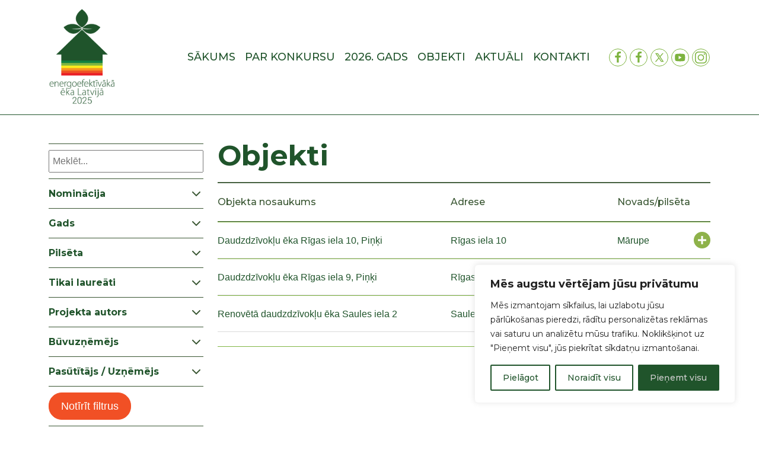

--- FILE ---
content_type: text/html; charset=UTF-8
request_url: https://energoefektivakaeka.lv/pilseta/pinki/
body_size: 68744
content:
<!doctype html>
<html lang="lv-LV">

<head>

	<meta charset="UTF-8">
	<meta name="viewport" content="width=device-width, initial-scale=1">

	<!-- wp_head -->
	<title>Piņķi &#8211; Energoefektīvāka ēka</title>
<meta name="robots" content="follow, noindex">
<meta property="og:url" content="https://energoefektivakaeka.lv/pilseta/pinki/">
<meta property="og:site_name" content="Energoefektīvāka ēka">
<meta property="og:locale" content="lv">
<meta property="og:type" content="object">
<meta property="og:title" content="Piņķi - Energoefektīvāka ēka">
<meta property="fb:pages" content="">
<meta property="fb:admins" content="">
<meta property="fb:app_id" content="">
<meta name="twitter:card" content="summary">
<meta name="twitter:site" content="https://x.com/siltinam">
<meta name="twitter:creator" content="https://x.com/siltinam">
<meta name="twitter:title" content="Piņķi - Energoefektīvāka ēka">
<link rel='dns-prefetch' href='//use.fontawesome.com' />
<style id='wp-img-auto-sizes-contain-inline-css'>
img:is([sizes=auto i],[sizes^="auto," i]){contain-intrinsic-size:3000px 1500px}
/*# sourceURL=wp-img-auto-sizes-contain-inline-css */
</style>
<style id='wp-block-paragraph-inline-css'>
.is-small-text{font-size:.875em}.is-regular-text{font-size:1em}.is-large-text{font-size:2.25em}.is-larger-text{font-size:3em}.has-drop-cap:not(:focus):first-letter{float:left;font-size:8.4em;font-style:normal;font-weight:100;line-height:.68;margin:.05em .1em 0 0;text-transform:uppercase}body.rtl .has-drop-cap:not(:focus):first-letter{float:none;margin-left:.1em}p.has-drop-cap.has-background{overflow:hidden}:root :where(p.has-background){padding:1.25em 2.375em}:where(p.has-text-color:not(.has-link-color)) a{color:inherit}p.has-text-align-left[style*="writing-mode:vertical-lr"],p.has-text-align-right[style*="writing-mode:vertical-rl"]{rotate:180deg}
/*# sourceURL=https://energoefektivakaeka.lv/wp-includes/blocks/paragraph/style.min.css */
</style>
<link rel='stylesheet' id='wp-block-library-css' href='https://energoefektivakaeka.lv/wp-includes/css/dist/block-library/style.min.css?ver=6.9' media='all' />
<style id='global-styles-inline-css'>
:root{--wp--preset--aspect-ratio--square: 1;--wp--preset--aspect-ratio--4-3: 4/3;--wp--preset--aspect-ratio--3-4: 3/4;--wp--preset--aspect-ratio--3-2: 3/2;--wp--preset--aspect-ratio--2-3: 2/3;--wp--preset--aspect-ratio--16-9: 16/9;--wp--preset--aspect-ratio--9-16: 9/16;--wp--preset--color--black: #000000;--wp--preset--color--cyan-bluish-gray: #abb8c3;--wp--preset--color--white: #ffffff;--wp--preset--color--pale-pink: #f78da7;--wp--preset--color--vivid-red: #cf2e2e;--wp--preset--color--luminous-vivid-orange: #ff6900;--wp--preset--color--luminous-vivid-amber: #fcb900;--wp--preset--color--light-green-cyan: #7bdcb5;--wp--preset--color--vivid-green-cyan: #00d084;--wp--preset--color--pale-cyan-blue: #8ed1fc;--wp--preset--color--vivid-cyan-blue: #0693e3;--wp--preset--color--vivid-purple: #9b51e0;--wp--preset--gradient--vivid-cyan-blue-to-vivid-purple: linear-gradient(135deg,rgb(6,147,227) 0%,rgb(155,81,224) 100%);--wp--preset--gradient--light-green-cyan-to-vivid-green-cyan: linear-gradient(135deg,rgb(122,220,180) 0%,rgb(0,208,130) 100%);--wp--preset--gradient--luminous-vivid-amber-to-luminous-vivid-orange: linear-gradient(135deg,rgb(252,185,0) 0%,rgb(255,105,0) 100%);--wp--preset--gradient--luminous-vivid-orange-to-vivid-red: linear-gradient(135deg,rgb(255,105,0) 0%,rgb(207,46,46) 100%);--wp--preset--gradient--very-light-gray-to-cyan-bluish-gray: linear-gradient(135deg,rgb(238,238,238) 0%,rgb(169,184,195) 100%);--wp--preset--gradient--cool-to-warm-spectrum: linear-gradient(135deg,rgb(74,234,220) 0%,rgb(151,120,209) 20%,rgb(207,42,186) 40%,rgb(238,44,130) 60%,rgb(251,105,98) 80%,rgb(254,248,76) 100%);--wp--preset--gradient--blush-light-purple: linear-gradient(135deg,rgb(255,206,236) 0%,rgb(152,150,240) 100%);--wp--preset--gradient--blush-bordeaux: linear-gradient(135deg,rgb(254,205,165) 0%,rgb(254,45,45) 50%,rgb(107,0,62) 100%);--wp--preset--gradient--luminous-dusk: linear-gradient(135deg,rgb(255,203,112) 0%,rgb(199,81,192) 50%,rgb(65,88,208) 100%);--wp--preset--gradient--pale-ocean: linear-gradient(135deg,rgb(255,245,203) 0%,rgb(182,227,212) 50%,rgb(51,167,181) 100%);--wp--preset--gradient--electric-grass: linear-gradient(135deg,rgb(202,248,128) 0%,rgb(113,206,126) 100%);--wp--preset--gradient--midnight: linear-gradient(135deg,rgb(2,3,129) 0%,rgb(40,116,252) 100%);--wp--preset--font-size--small: 13px;--wp--preset--font-size--medium: 20px;--wp--preset--font-size--large: 36px;--wp--preset--font-size--x-large: 42px;--wp--preset--spacing--20: 0.44rem;--wp--preset--spacing--30: 0.67rem;--wp--preset--spacing--40: 1rem;--wp--preset--spacing--50: 1.5rem;--wp--preset--spacing--60: 2.25rem;--wp--preset--spacing--70: 3.38rem;--wp--preset--spacing--80: 5.06rem;--wp--preset--shadow--natural: 6px 6px 9px rgba(0, 0, 0, 0.2);--wp--preset--shadow--deep: 12px 12px 50px rgba(0, 0, 0, 0.4);--wp--preset--shadow--sharp: 6px 6px 0px rgba(0, 0, 0, 0.2);--wp--preset--shadow--outlined: 6px 6px 0px -3px rgb(255, 255, 255), 6px 6px rgb(0, 0, 0);--wp--preset--shadow--crisp: 6px 6px 0px rgb(0, 0, 0);}:where(.is-layout-flex){gap: 0.5em;}:where(.is-layout-grid){gap: 0.5em;}body .is-layout-flex{display: flex;}.is-layout-flex{flex-wrap: wrap;align-items: center;}.is-layout-flex > :is(*, div){margin: 0;}body .is-layout-grid{display: grid;}.is-layout-grid > :is(*, div){margin: 0;}:where(.wp-block-columns.is-layout-flex){gap: 2em;}:where(.wp-block-columns.is-layout-grid){gap: 2em;}:where(.wp-block-post-template.is-layout-flex){gap: 1.25em;}:where(.wp-block-post-template.is-layout-grid){gap: 1.25em;}.has-black-color{color: var(--wp--preset--color--black) !important;}.has-cyan-bluish-gray-color{color: var(--wp--preset--color--cyan-bluish-gray) !important;}.has-white-color{color: var(--wp--preset--color--white) !important;}.has-pale-pink-color{color: var(--wp--preset--color--pale-pink) !important;}.has-vivid-red-color{color: var(--wp--preset--color--vivid-red) !important;}.has-luminous-vivid-orange-color{color: var(--wp--preset--color--luminous-vivid-orange) !important;}.has-luminous-vivid-amber-color{color: var(--wp--preset--color--luminous-vivid-amber) !important;}.has-light-green-cyan-color{color: var(--wp--preset--color--light-green-cyan) !important;}.has-vivid-green-cyan-color{color: var(--wp--preset--color--vivid-green-cyan) !important;}.has-pale-cyan-blue-color{color: var(--wp--preset--color--pale-cyan-blue) !important;}.has-vivid-cyan-blue-color{color: var(--wp--preset--color--vivid-cyan-blue) !important;}.has-vivid-purple-color{color: var(--wp--preset--color--vivid-purple) !important;}.has-black-background-color{background-color: var(--wp--preset--color--black) !important;}.has-cyan-bluish-gray-background-color{background-color: var(--wp--preset--color--cyan-bluish-gray) !important;}.has-white-background-color{background-color: var(--wp--preset--color--white) !important;}.has-pale-pink-background-color{background-color: var(--wp--preset--color--pale-pink) !important;}.has-vivid-red-background-color{background-color: var(--wp--preset--color--vivid-red) !important;}.has-luminous-vivid-orange-background-color{background-color: var(--wp--preset--color--luminous-vivid-orange) !important;}.has-luminous-vivid-amber-background-color{background-color: var(--wp--preset--color--luminous-vivid-amber) !important;}.has-light-green-cyan-background-color{background-color: var(--wp--preset--color--light-green-cyan) !important;}.has-vivid-green-cyan-background-color{background-color: var(--wp--preset--color--vivid-green-cyan) !important;}.has-pale-cyan-blue-background-color{background-color: var(--wp--preset--color--pale-cyan-blue) !important;}.has-vivid-cyan-blue-background-color{background-color: var(--wp--preset--color--vivid-cyan-blue) !important;}.has-vivid-purple-background-color{background-color: var(--wp--preset--color--vivid-purple) !important;}.has-black-border-color{border-color: var(--wp--preset--color--black) !important;}.has-cyan-bluish-gray-border-color{border-color: var(--wp--preset--color--cyan-bluish-gray) !important;}.has-white-border-color{border-color: var(--wp--preset--color--white) !important;}.has-pale-pink-border-color{border-color: var(--wp--preset--color--pale-pink) !important;}.has-vivid-red-border-color{border-color: var(--wp--preset--color--vivid-red) !important;}.has-luminous-vivid-orange-border-color{border-color: var(--wp--preset--color--luminous-vivid-orange) !important;}.has-luminous-vivid-amber-border-color{border-color: var(--wp--preset--color--luminous-vivid-amber) !important;}.has-light-green-cyan-border-color{border-color: var(--wp--preset--color--light-green-cyan) !important;}.has-vivid-green-cyan-border-color{border-color: var(--wp--preset--color--vivid-green-cyan) !important;}.has-pale-cyan-blue-border-color{border-color: var(--wp--preset--color--pale-cyan-blue) !important;}.has-vivid-cyan-blue-border-color{border-color: var(--wp--preset--color--vivid-cyan-blue) !important;}.has-vivid-purple-border-color{border-color: var(--wp--preset--color--vivid-purple) !important;}.has-vivid-cyan-blue-to-vivid-purple-gradient-background{background: var(--wp--preset--gradient--vivid-cyan-blue-to-vivid-purple) !important;}.has-light-green-cyan-to-vivid-green-cyan-gradient-background{background: var(--wp--preset--gradient--light-green-cyan-to-vivid-green-cyan) !important;}.has-luminous-vivid-amber-to-luminous-vivid-orange-gradient-background{background: var(--wp--preset--gradient--luminous-vivid-amber-to-luminous-vivid-orange) !important;}.has-luminous-vivid-orange-to-vivid-red-gradient-background{background: var(--wp--preset--gradient--luminous-vivid-orange-to-vivid-red) !important;}.has-very-light-gray-to-cyan-bluish-gray-gradient-background{background: var(--wp--preset--gradient--very-light-gray-to-cyan-bluish-gray) !important;}.has-cool-to-warm-spectrum-gradient-background{background: var(--wp--preset--gradient--cool-to-warm-spectrum) !important;}.has-blush-light-purple-gradient-background{background: var(--wp--preset--gradient--blush-light-purple) !important;}.has-blush-bordeaux-gradient-background{background: var(--wp--preset--gradient--blush-bordeaux) !important;}.has-luminous-dusk-gradient-background{background: var(--wp--preset--gradient--luminous-dusk) !important;}.has-pale-ocean-gradient-background{background: var(--wp--preset--gradient--pale-ocean) !important;}.has-electric-grass-gradient-background{background: var(--wp--preset--gradient--electric-grass) !important;}.has-midnight-gradient-background{background: var(--wp--preset--gradient--midnight) !important;}.has-small-font-size{font-size: var(--wp--preset--font-size--small) !important;}.has-medium-font-size{font-size: var(--wp--preset--font-size--medium) !important;}.has-large-font-size{font-size: var(--wp--preset--font-size--large) !important;}.has-x-large-font-size{font-size: var(--wp--preset--font-size--x-large) !important;}
/*# sourceURL=global-styles-inline-css */
</style>

<style id='classic-theme-styles-inline-css'>
/*! This file is auto-generated */
.wp-block-button__link{color:#fff;background-color:#32373c;border-radius:9999px;box-shadow:none;text-decoration:none;padding:calc(.667em + 2px) calc(1.333em + 2px);font-size:1.125em}.wp-block-file__button{background:#32373c;color:#fff;text-decoration:none}
/*# sourceURL=/wp-includes/css/classic-themes.min.css */
</style>
<style id='font-awesome-svg-styles-default-inline-css'>
.svg-inline--fa {
  display: inline-block;
  height: 1em;
  overflow: visible;
  vertical-align: -.125em;
}
/*# sourceURL=font-awesome-svg-styles-default-inline-css */
</style>
<link rel='stylesheet' id='font-awesome-svg-styles-css' href='https://energoefektivakaeka.lv/wp-content/uploads/font-awesome/v6.4.0/css/svg-with-js.css' media='all' />
<style id='font-awesome-svg-styles-inline-css'>
   .wp-block-font-awesome-icon svg::before,
   .wp-rich-text-font-awesome-icon svg::before {content: unset;}
/*# sourceURL=font-awesome-svg-styles-inline-css */
</style>
<link rel='stylesheet' id='contact-form-7-css' href='https://energoefektivakaeka.lv/wp-content/plugins/contact-form-7/includes/css/styles.css?ver=6.1.4' media='all' />
<link rel='stylesheet' id='wpos-slick-style-css' href='https://energoefektivakaeka.lv/wp-content/plugins/wp-logo-showcase-responsive-slider-slider/assets/css/slick.css?ver=3.8.7' media='all' />
<link rel='stylesheet' id='wpls-public-style-css' href='https://energoefektivakaeka.lv/wp-content/plugins/wp-logo-showcase-responsive-slider-slider/assets/css/wpls-public.css?ver=3.8.7' media='all' />
<link rel='stylesheet' id='search-filter-plugin-styles-css' href='https://energoefektivakaeka.lv/wp-content/plugins/search-filter-pro/public/assets/css/search-filter.min.css?ver=2.5.21' media='all' />
<link rel='stylesheet' id='picostrap-styles-css' href='https://energoefektivakaeka.lv/wp-content/themes/picostrap5-child-base/css-output/bundle.css?ver=447' media='all' />
<link rel='stylesheet' id='font-awesome-official-css' href='https://use.fontawesome.com/releases/v6.4.0/css/all.css' media='all' integrity="sha384-iw3OoTErCYJJB9mCa8LNS2hbsQ7M3C0EpIsO/H5+EGAkPGc6rk+V8i04oW/K5xq0" crossorigin="anonymous" />
<link rel='stylesheet' id='heateor_sss_frontend_css-css' href='https://energoefektivakaeka.lv/wp-content/plugins/sassy-social-share/public/css/sassy-social-share-public.css?ver=3.3.79' media='all' />
<style id='heateor_sss_frontend_css-inline-css'>
.heateor_sss_button_instagram span.heateor_sss_svg,a.heateor_sss_instagram span.heateor_sss_svg{background:radial-gradient(circle at 30% 107%,#fdf497 0,#fdf497 5%,#fd5949 45%,#d6249f 60%,#285aeb 90%)}.heateor_sss_horizontal_sharing .heateor_sss_svg,.heateor_sss_standard_follow_icons_container .heateor_sss_svg{color:#fff;border-width:0px;border-style:solid;border-color:transparent}.heateor_sss_horizontal_sharing .heateorSssTCBackground{color:#666}.heateor_sss_horizontal_sharing span.heateor_sss_svg:hover,.heateor_sss_standard_follow_icons_container span.heateor_sss_svg:hover{border-color:transparent;}.heateor_sss_vertical_sharing span.heateor_sss_svg,.heateor_sss_floating_follow_icons_container span.heateor_sss_svg{color:#fff;border-width:0px;border-style:solid;border-color:transparent;}.heateor_sss_vertical_sharing .heateorSssTCBackground{color:#666;}.heateor_sss_vertical_sharing span.heateor_sss_svg:hover,.heateor_sss_floating_follow_icons_container span.heateor_sss_svg:hover{border-color:transparent;}@media screen and (max-width:783px) {.heateor_sss_vertical_sharing{display:none!important}}
/*# sourceURL=heateor_sss_frontend_css-inline-css */
</style>
<link rel='stylesheet' id='font-awesome-official-v4shim-css' href='https://use.fontawesome.com/releases/v6.4.0/css/v4-shims.css' media='all' integrity="sha384-TjXU13dTMPo+5ZlOUI1IGXvpmajjoetPqbUJqTx+uZ1bGwylKHNEItuVe/mg/H6l" crossorigin="anonymous" />
<script id="cookie-law-info-js-extra">
var _ckyConfig = {"_ipData":[],"_assetsURL":"https://energoefektivakaeka.lv/wp-content/plugins/cookie-law-info/lite/frontend/images/","_publicURL":"https://energoefektivakaeka.lv","_expiry":"365","_categories":[{"name":"Nepiecie\u0161am\u0101s s\u012bkdatnes","slug":"necessary","isNecessary":true,"ccpaDoNotSell":true,"cookies":[],"active":true,"defaultConsent":{"gdpr":true,"ccpa":true}},{"name":"Funkcion\u0101l\u0101s s\u012bkdatnes","slug":"functional","isNecessary":false,"ccpaDoNotSell":true,"cookies":[{"cookieID":"wordpress_test_cookie","domain":"energoefektivakaeka.lv","provider":""},{"cookieID":"wordpress_logged_in_*","domain":"energoefektivakaeka.lv","provider":""},{"cookieID":"cookieyes-consent","domain":"energoefektivakaeka.lv","provider":""},{"cookieID":"pll_language","domain":"energoefektivakaeka.lv","provider":""},{"cookieID":"wordpress_sec_*","domain":"energoefektivakaeka.lv","provider":""},{"cookieID":"wp-settings-*","domain":"energoefektivakaeka.lv","provider":""}],"active":true,"defaultConsent":{"gdpr":false,"ccpa":false}},{"name":"Statistikas s\u012bkdatnes","slug":"analytics","isNecessary":false,"ccpaDoNotSell":true,"cookies":[{"cookieID":"_ga_HMNZTCGVK4","domain":".energoefektivakaeka.lv","provider":""},{"cookieID":"_ga","domain":".energoefektivakaeka.lv","provider":""},{"cookieID":"_gcl_au","domain":".energoefektivakaeka.lv/","provider":""}],"active":true,"defaultConsent":{"gdpr":false,"ccpa":false}},{"name":"Performance","slug":"performance","isNecessary":false,"ccpaDoNotSell":true,"cookies":[],"active":true,"defaultConsent":{"gdpr":false,"ccpa":false}},{"name":"Advertisement","slug":"advertisement","isNecessary":false,"ccpaDoNotSell":true,"cookies":[{"cookieID":"mailpoet_subscriber","domain":"energoefektivakaeka.lv","provider":""},{"cookieID":"mailpoet_page_view","domain":"energoefektivakaeka.lv","provider":""},{"cookieID":"mailpoet_revenue_tracking","domain":"energoefektivakaeka.lv","provider":""}],"active":true,"defaultConsent":{"gdpr":false,"ccpa":false}}],"_activeLaw":"gdpr","_rootDomain":"","_block":"1","_showBanner":"1","_bannerConfig":{"settings":{"type":"box","preferenceCenterType":"popup","position":"bottom-right","applicableLaw":"gdpr"},"behaviours":{"reloadBannerOnAccept":true,"loadAnalyticsByDefault":false,"animations":{"onLoad":"animate","onHide":"sticky"}},"config":{"revisitConsent":{"status":true,"tag":"revisit-consent","position":"bottom-left","meta":{"url":"#"},"styles":{"background-color":"#0056a7"},"elements":{"title":{"type":"text","tag":"revisit-consent-title","status":true,"styles":{"color":"#0056a7"}}}},"preferenceCenter":{"toggle":{"status":true,"tag":"detail-category-toggle","type":"toggle","states":{"active":{"styles":{"background-color":"#1863DC"}},"inactive":{"styles":{"background-color":"#D0D5D2"}}}}},"categoryPreview":{"status":false,"toggle":{"status":true,"tag":"detail-category-preview-toggle","type":"toggle","states":{"active":{"styles":{"background-color":"#1863DC"}},"inactive":{"styles":{"background-color":"#D0D5D2"}}}}},"videoPlaceholder":{"status":true,"styles":{"background-color":"#000000","border-color":"#000000","color":"#ffffff"}},"readMore":{"status":false,"tag":"readmore-button","type":"link","meta":{"noFollow":true,"newTab":true},"styles":{"color":"#20542B","background-color":"transparent","border-color":"transparent"}},"showMore":{"status":true,"tag":"show-desc-button","type":"button","styles":{"color":"#1863DC"}},"showLess":{"status":true,"tag":"hide-desc-button","type":"button","styles":{"color":"#1863DC"}},"alwaysActive":{"status":true,"tag":"always-active","styles":{"color":"#008000"}},"manualLinks":{"status":true,"tag":"manual-links","type":"link","styles":{"color":"#1863DC"}},"auditTable":{"status":true},"optOption":{"status":true,"toggle":{"status":true,"tag":"optout-option-toggle","type":"toggle","states":{"active":{"styles":{"background-color":"#1863dc"}},"inactive":{"styles":{"background-color":"#d0d5d2"}}}}}}},"_version":"3.4.0","_logConsent":"1","_tags":[{"tag":"accept-button","styles":{"color":"#d0d0d0","background-color":"#20542B","border-color":"#20542B"}},{"tag":"reject-button","styles":{"color":"#20542B","background-color":"transparent","border-color":"#20542B"}},{"tag":"settings-button","styles":{"color":"#20542B","background-color":"transparent","border-color":"#20542B"}},{"tag":"readmore-button","styles":{"color":"#20542B","background-color":"transparent","border-color":"transparent"}},{"tag":"donotsell-button","styles":{"color":"#1863dc","background-color":"transparent","border-color":"transparent"}},{"tag":"show-desc-button","styles":{"color":"#1863DC"}},{"tag":"hide-desc-button","styles":{"color":"#1863DC"}},{"tag":"cky-always-active","styles":[]},{"tag":"cky-link","styles":[]},{"tag":"accept-button","styles":{"color":"#d0d0d0","background-color":"#20542B","border-color":"#20542B"}},{"tag":"revisit-consent","styles":{"background-color":"#0056a7"}}],"_shortCodes":[{"key":"cky_readmore","content":"\u003Ca href=\"/par-mums/sikdatnu-politika\" class=\"cky-policy\" aria-label=\"S\u012bkdat\u0146u politika\" target=\"_blank\" rel=\"noopener\" data-cky-tag=\"readmore-button\"\u003ES\u012bkdat\u0146u politika\u003C/a\u003E","tag":"readmore-button","status":false,"attributes":{"rel":"nofollow","target":"_blank"}},{"key":"cky_show_desc","content":"\u003Cbutton class=\"cky-show-desc-btn\" data-cky-tag=\"show-desc-button\" aria-label=\"R\u0101d\u012bt vair\u0101k\"\u003ER\u0101d\u012bt vair\u0101k\u003C/button\u003E","tag":"show-desc-button","status":true,"attributes":[]},{"key":"cky_hide_desc","content":"\u003Cbutton class=\"cky-show-desc-btn\" data-cky-tag=\"hide-desc-button\" aria-label=\"R\u0101d\u012bt maz\u0101k\"\u003ER\u0101d\u012bt maz\u0101k\u003C/button\u003E","tag":"hide-desc-button","status":true,"attributes":[]},{"key":"cky_optout_show_desc","content":"[cky_optout_show_desc]","tag":"optout-show-desc-button","status":true,"attributes":[]},{"key":"cky_optout_hide_desc","content":"[cky_optout_hide_desc]","tag":"optout-hide-desc-button","status":true,"attributes":[]},{"key":"cky_category_toggle_label","content":"[cky_{{status}}_category_label] [cky_preference_{{category_slug}}_title]","tag":"","status":true,"attributes":[]},{"key":"cky_enable_category_label","content":"Enable","tag":"","status":true,"attributes":[]},{"key":"cky_disable_category_label","content":"Disable","tag":"","status":true,"attributes":[]},{"key":"cky_video_placeholder","content":"\u003Cdiv class=\"video-placeholder-normal\" data-cky-tag=\"video-placeholder\" id=\"[UNIQUEID]\"\u003E\u003Cp class=\"video-placeholder-text-normal\" data-cky-tag=\"placeholder-title\"\u003EL\u016bdzu, pie\u0146emiet s\u012bkdatnes, lai piek\u013c\u016btu \u0161im saturam\u003C/p\u003E\u003C/div\u003E","tag":"","status":true,"attributes":[]},{"key":"cky_enable_optout_label","content":"Enable","tag":"","status":true,"attributes":[]},{"key":"cky_disable_optout_label","content":"Disable","tag":"","status":true,"attributes":[]},{"key":"cky_optout_toggle_label","content":"[cky_{{status}}_optout_label] [cky_optout_option_title]","tag":"","status":true,"attributes":[]},{"key":"cky_optout_option_title","content":"Do Not Sell or Share My Personal Information","tag":"","status":true,"attributes":[]},{"key":"cky_optout_close_label","content":"Close","tag":"","status":true,"attributes":[]},{"key":"cky_preference_close_label","content":"Close","tag":"","status":true,"attributes":[]}],"_rtl":"","_language":"lv","_providersToBlock":[]};
var _ckyStyles = {"css":".cky-overlay{background: #000000; opacity: 0.4; position: fixed; top: 0; left: 0; width: 100%; height: 100%; z-index: 99999999;}.cky-hide{display: none;}.cky-btn-revisit-wrapper{display: flex; align-items: center; justify-content: center; background: #0056a7; width: 45px; height: 45px; border-radius: 50%; position: fixed; z-index: 999999; cursor: pointer;}.cky-revisit-bottom-left{bottom: 15px; left: 15px;}.cky-revisit-bottom-right{bottom: 15px; right: 15px;}.cky-btn-revisit-wrapper .cky-btn-revisit{display: flex; align-items: center; justify-content: center; background: none; border: none; cursor: pointer; position: relative; margin: 0; padding: 0;}.cky-btn-revisit-wrapper .cky-btn-revisit img{max-width: fit-content; margin: 0; height: 30px; width: 30px;}.cky-revisit-bottom-left:hover::before{content: attr(data-tooltip); position: absolute; background: #4e4b66; color: #ffffff; left: calc(100% + 7px); font-size: 12px; line-height: 16px; width: max-content; padding: 4px 8px; border-radius: 4px;}.cky-revisit-bottom-left:hover::after{position: absolute; content: \"\"; border: 5px solid transparent; left: calc(100% + 2px); border-left-width: 0; border-right-color: #4e4b66;}.cky-revisit-bottom-right:hover::before{content: attr(data-tooltip); position: absolute; background: #4e4b66; color: #ffffff; right: calc(100% + 7px); font-size: 12px; line-height: 16px; width: max-content; padding: 4px 8px; border-radius: 4px;}.cky-revisit-bottom-right:hover::after{position: absolute; content: \"\"; border: 5px solid transparent; right: calc(100% + 2px); border-right-width: 0; border-left-color: #4e4b66;}.cky-revisit-hide{display: none;}.cky-consent-container{position: fixed; width: 440px; box-sizing: border-box; z-index: 9999999; border-radius: 6px;}.cky-consent-container .cky-consent-bar{background: #ffffff; border: 1px solid; padding: 20px 26px; box-shadow: 0 -1px 10px 0 #acabab4d; border-radius: 6px;}.cky-box-bottom-left{bottom: 40px; left: 40px;}.cky-box-bottom-right{bottom: 40px; right: 40px;}.cky-box-top-left{top: 40px; left: 40px;}.cky-box-top-right{top: 40px; right: 40px;}.cky-custom-brand-logo-wrapper .cky-custom-brand-logo{width: 100px; height: auto; margin: 0 0 12px 0;}.cky-notice .cky-title{color: #212121; font-weight: 700; font-size: 18px; line-height: 24px; margin: 0 0 12px 0;}.cky-notice-des *,.cky-preference-content-wrapper *,.cky-accordion-header-des *,.cky-gpc-wrapper .cky-gpc-desc *{font-size: 14px;}.cky-notice-des{color: #212121; font-size: 14px; line-height: 24px; font-weight: 400;}.cky-notice-des img{height: 25px; width: 25px;}.cky-consent-bar .cky-notice-des p,.cky-gpc-wrapper .cky-gpc-desc p,.cky-preference-body-wrapper .cky-preference-content-wrapper p,.cky-accordion-header-wrapper .cky-accordion-header-des p,.cky-cookie-des-table li div:last-child p{color: inherit; margin-top: 0; overflow-wrap: break-word;}.cky-notice-des P:last-child,.cky-preference-content-wrapper p:last-child,.cky-cookie-des-table li div:last-child p:last-child,.cky-gpc-wrapper .cky-gpc-desc p:last-child{margin-bottom: 0;}.cky-notice-des a.cky-policy,.cky-notice-des button.cky-policy{font-size: 14px; color: #1863dc; white-space: nowrap; cursor: pointer; background: transparent; border: 1px solid; text-decoration: underline;}.cky-notice-des button.cky-policy{padding: 0;}.cky-notice-des a.cky-policy:focus-visible,.cky-notice-des button.cky-policy:focus-visible,.cky-preference-content-wrapper .cky-show-desc-btn:focus-visible,.cky-accordion-header .cky-accordion-btn:focus-visible,.cky-preference-header .cky-btn-close:focus-visible,.cky-switch input[type=\"checkbox\"]:focus-visible,.cky-footer-wrapper a:focus-visible,.cky-btn:focus-visible{outline: 2px solid #1863dc; outline-offset: 2px;}.cky-btn:focus:not(:focus-visible),.cky-accordion-header .cky-accordion-btn:focus:not(:focus-visible),.cky-preference-content-wrapper .cky-show-desc-btn:focus:not(:focus-visible),.cky-btn-revisit-wrapper .cky-btn-revisit:focus:not(:focus-visible),.cky-preference-header .cky-btn-close:focus:not(:focus-visible),.cky-consent-bar .cky-banner-btn-close:focus:not(:focus-visible){outline: 0;}button.cky-show-desc-btn:not(:hover):not(:active){color: #1863dc; background: transparent;}button.cky-accordion-btn:not(:hover):not(:active),button.cky-banner-btn-close:not(:hover):not(:active),button.cky-btn-revisit:not(:hover):not(:active),button.cky-btn-close:not(:hover):not(:active){background: transparent;}.cky-consent-bar button:hover,.cky-modal.cky-modal-open button:hover,.cky-consent-bar button:focus,.cky-modal.cky-modal-open button:focus{text-decoration: none;}.cky-notice-btn-wrapper{display: flex; justify-content: flex-start; align-items: center; flex-wrap: wrap; margin-top: 16px;}.cky-notice-btn-wrapper .cky-btn{text-shadow: none; box-shadow: none;}.cky-btn{flex: auto; max-width: 100%; font-size: 14px; font-family: inherit; line-height: 24px; padding: 8px; font-weight: 500; margin: 0 8px 0 0; border-radius: 2px; cursor: pointer; text-align: center; text-transform: none; min-height: 0;}.cky-btn:hover{opacity: 0.8;}.cky-btn-customize{color: #1863dc; background: transparent; border: 2px solid #1863dc;}.cky-btn-reject{color: #1863dc; background: transparent; border: 2px solid #1863dc;}.cky-btn-accept{background: #1863dc; color: #ffffff; border: 2px solid #1863dc;}.cky-btn:last-child{margin-right: 0;}@media (max-width: 576px){.cky-box-bottom-left{bottom: 0; left: 0;}.cky-box-bottom-right{bottom: 0; right: 0;}.cky-box-top-left{top: 0; left: 0;}.cky-box-top-right{top: 0; right: 0;}}@media (max-width: 440px){.cky-box-bottom-left, .cky-box-bottom-right, .cky-box-top-left, .cky-box-top-right{width: 100%; max-width: 100%;}.cky-consent-container .cky-consent-bar{padding: 20px 0;}.cky-custom-brand-logo-wrapper, .cky-notice .cky-title, .cky-notice-des, .cky-notice-btn-wrapper{padding: 0 24px;}.cky-notice-des{max-height: 40vh; overflow-y: scroll;}.cky-notice-btn-wrapper{flex-direction: column; margin-top: 0;}.cky-btn{width: 100%; margin: 10px 0 0 0;}.cky-notice-btn-wrapper .cky-btn-customize{order: 2;}.cky-notice-btn-wrapper .cky-btn-reject{order: 3;}.cky-notice-btn-wrapper .cky-btn-accept{order: 1; margin-top: 16px;}}@media (max-width: 352px){.cky-notice .cky-title{font-size: 16px;}.cky-notice-des *{font-size: 12px;}.cky-notice-des, .cky-btn{font-size: 12px;}}.cky-modal.cky-modal-open{display: flex; visibility: visible; -webkit-transform: translate(-50%, -50%); -moz-transform: translate(-50%, -50%); -ms-transform: translate(-50%, -50%); -o-transform: translate(-50%, -50%); transform: translate(-50%, -50%); top: 50%; left: 50%; transition: all 1s ease;}.cky-modal{box-shadow: 0 32px 68px rgba(0, 0, 0, 0.3); margin: 0 auto; position: fixed; max-width: 100%; background: #ffffff; top: 50%; box-sizing: border-box; border-radius: 6px; z-index: 999999999; color: #212121; -webkit-transform: translate(-50%, 100%); -moz-transform: translate(-50%, 100%); -ms-transform: translate(-50%, 100%); -o-transform: translate(-50%, 100%); transform: translate(-50%, 100%); visibility: hidden; transition: all 0s ease;}.cky-preference-center{max-height: 79vh; overflow: hidden; width: 845px; overflow: hidden; flex: 1 1 0; display: flex; flex-direction: column; border-radius: 6px;}.cky-preference-header{display: flex; align-items: center; justify-content: space-between; padding: 22px 24px; border-bottom: 1px solid;}.cky-preference-header .cky-preference-title{font-size: 18px; font-weight: 700; line-height: 24px;}.cky-preference-header .cky-btn-close{margin: 0; cursor: pointer; vertical-align: middle; padding: 0; background: none; border: none; width: auto; height: auto; min-height: 0; line-height: 0; text-shadow: none; box-shadow: none;}.cky-preference-header .cky-btn-close img{margin: 0; height: 10px; width: 10px;}.cky-preference-body-wrapper{padding: 0 24px; flex: 1; overflow: auto; box-sizing: border-box;}.cky-preference-content-wrapper,.cky-gpc-wrapper .cky-gpc-desc{font-size: 14px; line-height: 24px; font-weight: 400; padding: 12px 0;}.cky-preference-content-wrapper{border-bottom: 1px solid;}.cky-preference-content-wrapper img{height: 25px; width: 25px;}.cky-preference-content-wrapper .cky-show-desc-btn{font-size: 14px; font-family: inherit; color: #1863dc; text-decoration: none; line-height: 24px; padding: 0; margin: 0; white-space: nowrap; cursor: pointer; background: transparent; border-color: transparent; text-transform: none; min-height: 0; text-shadow: none; box-shadow: none;}.cky-accordion-wrapper{margin-bottom: 10px;}.cky-accordion{border-bottom: 1px solid;}.cky-accordion:last-child{border-bottom: none;}.cky-accordion .cky-accordion-item{display: flex; margin-top: 10px;}.cky-accordion .cky-accordion-body{display: none;}.cky-accordion.cky-accordion-active .cky-accordion-body{display: block; padding: 0 22px; margin-bottom: 16px;}.cky-accordion-header-wrapper{cursor: pointer; width: 100%;}.cky-accordion-item .cky-accordion-header{display: flex; justify-content: space-between; align-items: center;}.cky-accordion-header .cky-accordion-btn{font-size: 16px; font-family: inherit; color: #212121; line-height: 24px; background: none; border: none; font-weight: 700; padding: 0; margin: 0; cursor: pointer; text-transform: none; min-height: 0; text-shadow: none; box-shadow: none;}.cky-accordion-header .cky-always-active{color: #008000; font-weight: 600; line-height: 24px; font-size: 14px;}.cky-accordion-header-des{font-size: 14px; line-height: 24px; margin: 10px 0 16px 0;}.cky-accordion-chevron{margin-right: 22px; position: relative; cursor: pointer;}.cky-accordion-chevron-hide{display: none;}.cky-accordion .cky-accordion-chevron i::before{content: \"\"; position: absolute; border-right: 1.4px solid; border-bottom: 1.4px solid; border-color: inherit; height: 6px; width: 6px; -webkit-transform: rotate(-45deg); -moz-transform: rotate(-45deg); -ms-transform: rotate(-45deg); -o-transform: rotate(-45deg); transform: rotate(-45deg); transition: all 0.2s ease-in-out; top: 8px;}.cky-accordion.cky-accordion-active .cky-accordion-chevron i::before{-webkit-transform: rotate(45deg); -moz-transform: rotate(45deg); -ms-transform: rotate(45deg); -o-transform: rotate(45deg); transform: rotate(45deg);}.cky-audit-table{background: #f4f4f4; border-radius: 6px;}.cky-audit-table .cky-empty-cookies-text{color: inherit; font-size: 12px; line-height: 24px; margin: 0; padding: 10px;}.cky-audit-table .cky-cookie-des-table{font-size: 12px; line-height: 24px; font-weight: normal; padding: 15px 10px; border-bottom: 1px solid; border-bottom-color: inherit; margin: 0;}.cky-audit-table .cky-cookie-des-table:last-child{border-bottom: none;}.cky-audit-table .cky-cookie-des-table li{list-style-type: none; display: flex; padding: 3px 0;}.cky-audit-table .cky-cookie-des-table li:first-child{padding-top: 0;}.cky-cookie-des-table li div:first-child{width: 100px; font-weight: 600; word-break: break-word; word-wrap: break-word;}.cky-cookie-des-table li div:last-child{flex: 1; word-break: break-word; word-wrap: break-word; margin-left: 8px;}.cky-footer-shadow{display: block; width: 100%; height: 40px; background: linear-gradient(180deg, rgba(255, 255, 255, 0) 0%, #ffffff 100%); position: absolute; bottom: calc(100% - 1px);}.cky-footer-wrapper{position: relative;}.cky-prefrence-btn-wrapper{display: flex; flex-wrap: wrap; align-items: center; justify-content: center; padding: 22px 24px; border-top: 1px solid;}.cky-prefrence-btn-wrapper .cky-btn{flex: auto; max-width: 100%; text-shadow: none; box-shadow: none;}.cky-btn-preferences{color: #1863dc; background: transparent; border: 2px solid #1863dc;}.cky-preference-header,.cky-preference-body-wrapper,.cky-preference-content-wrapper,.cky-accordion-wrapper,.cky-accordion,.cky-accordion-wrapper,.cky-footer-wrapper,.cky-prefrence-btn-wrapper{border-color: inherit;}@media (max-width: 845px){.cky-modal{max-width: calc(100% - 16px);}}@media (max-width: 576px){.cky-modal{max-width: 100%;}.cky-preference-center{max-height: 100vh;}.cky-prefrence-btn-wrapper{flex-direction: column;}.cky-accordion.cky-accordion-active .cky-accordion-body{padding-right: 0;}.cky-prefrence-btn-wrapper .cky-btn{width: 100%; margin: 10px 0 0 0;}.cky-prefrence-btn-wrapper .cky-btn-reject{order: 3;}.cky-prefrence-btn-wrapper .cky-btn-accept{order: 1; margin-top: 0;}.cky-prefrence-btn-wrapper .cky-btn-preferences{order: 2;}}@media (max-width: 425px){.cky-accordion-chevron{margin-right: 15px;}.cky-notice-btn-wrapper{margin-top: 0;}.cky-accordion.cky-accordion-active .cky-accordion-body{padding: 0 15px;}}@media (max-width: 352px){.cky-preference-header .cky-preference-title{font-size: 16px;}.cky-preference-header{padding: 16px 24px;}.cky-preference-content-wrapper *, .cky-accordion-header-des *{font-size: 12px;}.cky-preference-content-wrapper, .cky-preference-content-wrapper .cky-show-more, .cky-accordion-header .cky-always-active, .cky-accordion-header-des, .cky-preference-content-wrapper .cky-show-desc-btn, .cky-notice-des a.cky-policy{font-size: 12px;}.cky-accordion-header .cky-accordion-btn{font-size: 14px;}}.cky-switch{display: flex;}.cky-switch input[type=\"checkbox\"]{position: relative; width: 44px; height: 24px; margin: 0; background: #d0d5d2; -webkit-appearance: none; border-radius: 50px; cursor: pointer; outline: 0; border: none; top: 0;}.cky-switch input[type=\"checkbox\"]:checked{background: #1863dc;}.cky-switch input[type=\"checkbox\"]:before{position: absolute; content: \"\"; height: 20px; width: 20px; left: 2px; bottom: 2px; border-radius: 50%; background-color: white; -webkit-transition: 0.4s; transition: 0.4s; margin: 0;}.cky-switch input[type=\"checkbox\"]:after{display: none;}.cky-switch input[type=\"checkbox\"]:checked:before{-webkit-transform: translateX(20px); -ms-transform: translateX(20px); transform: translateX(20px);}@media (max-width: 425px){.cky-switch input[type=\"checkbox\"]{width: 38px; height: 21px;}.cky-switch input[type=\"checkbox\"]:before{height: 17px; width: 17px;}.cky-switch input[type=\"checkbox\"]:checked:before{-webkit-transform: translateX(17px); -ms-transform: translateX(17px); transform: translateX(17px);}}.cky-consent-bar .cky-banner-btn-close{position: absolute; right: 9px; top: 5px; background: none; border: none; cursor: pointer; padding: 0; margin: 0; min-height: 0; line-height: 0; height: auto; width: auto; text-shadow: none; box-shadow: none;}.cky-consent-bar .cky-banner-btn-close img{height: 9px; width: 9px; margin: 0;}.cky-notice-group{font-size: 14px; line-height: 24px; font-weight: 400; color: #212121;}.cky-notice-btn-wrapper .cky-btn-do-not-sell{font-size: 14px; line-height: 24px; padding: 6px 0; margin: 0; font-weight: 500; background: none; border-radius: 2px; border: none; cursor: pointer; text-align: left; color: #1863dc; background: transparent; border-color: transparent; box-shadow: none; text-shadow: none;}.cky-consent-bar .cky-banner-btn-close:focus-visible,.cky-notice-btn-wrapper .cky-btn-do-not-sell:focus-visible,.cky-opt-out-btn-wrapper .cky-btn:focus-visible,.cky-opt-out-checkbox-wrapper input[type=\"checkbox\"].cky-opt-out-checkbox:focus-visible{outline: 2px solid #1863dc; outline-offset: 2px;}@media (max-width: 440px){.cky-consent-container{width: 100%;}}@media (max-width: 352px){.cky-notice-des a.cky-policy, .cky-notice-btn-wrapper .cky-btn-do-not-sell{font-size: 12px;}}.cky-opt-out-wrapper{padding: 12px 0;}.cky-opt-out-wrapper .cky-opt-out-checkbox-wrapper{display: flex; align-items: center;}.cky-opt-out-checkbox-wrapper .cky-opt-out-checkbox-label{font-size: 16px; font-weight: 700; line-height: 24px; margin: 0 0 0 12px; cursor: pointer;}.cky-opt-out-checkbox-wrapper input[type=\"checkbox\"].cky-opt-out-checkbox{background-color: #ffffff; border: 1px solid black; width: 20px; height: 18.5px; margin: 0; -webkit-appearance: none; position: relative; display: flex; align-items: center; justify-content: center; border-radius: 2px; cursor: pointer;}.cky-opt-out-checkbox-wrapper input[type=\"checkbox\"].cky-opt-out-checkbox:checked{background-color: #1863dc; border: none;}.cky-opt-out-checkbox-wrapper input[type=\"checkbox\"].cky-opt-out-checkbox:checked::after{left: 6px; bottom: 4px; width: 7px; height: 13px; border: solid #ffffff; border-width: 0 3px 3px 0; border-radius: 2px; -webkit-transform: rotate(45deg); -ms-transform: rotate(45deg); transform: rotate(45deg); content: \"\"; position: absolute; box-sizing: border-box;}.cky-opt-out-checkbox-wrapper.cky-disabled .cky-opt-out-checkbox-label,.cky-opt-out-checkbox-wrapper.cky-disabled input[type=\"checkbox\"].cky-opt-out-checkbox{cursor: no-drop;}.cky-gpc-wrapper{margin: 0 0 0 32px;}.cky-footer-wrapper .cky-opt-out-btn-wrapper{display: flex; flex-wrap: wrap; align-items: center; justify-content: center; padding: 22px 24px;}.cky-opt-out-btn-wrapper .cky-btn{flex: auto; max-width: 100%; text-shadow: none; box-shadow: none;}.cky-opt-out-btn-wrapper .cky-btn-cancel{border: 1px solid #dedfe0; background: transparent; color: #858585;}.cky-opt-out-btn-wrapper .cky-btn-confirm{background: #1863dc; color: #ffffff; border: 1px solid #1863dc;}@media (max-width: 352px){.cky-opt-out-checkbox-wrapper .cky-opt-out-checkbox-label{font-size: 14px;}.cky-gpc-wrapper .cky-gpc-desc, .cky-gpc-wrapper .cky-gpc-desc *{font-size: 12px;}.cky-opt-out-checkbox-wrapper input[type=\"checkbox\"].cky-opt-out-checkbox{width: 16px; height: 16px;}.cky-opt-out-checkbox-wrapper input[type=\"checkbox\"].cky-opt-out-checkbox:checked::after{left: 5px; bottom: 4px; width: 3px; height: 9px;}.cky-gpc-wrapper{margin: 0 0 0 28px;}}.video-placeholder-youtube{background-size: 100% 100%; background-position: center; background-repeat: no-repeat; background-color: #b2b0b059; position: relative; display: flex; align-items: center; justify-content: center; max-width: 100%;}.video-placeholder-text-youtube{text-align: center; align-items: center; padding: 10px 16px; background-color: #000000cc; color: #ffffff; border: 1px solid; border-radius: 2px; cursor: pointer;}.video-placeholder-normal{background-image: url(\"/wp-content/plugins/cookie-law-info/lite/frontend/images/placeholder.svg\"); background-size: 80px; background-position: center; background-repeat: no-repeat; background-color: #b2b0b059; position: relative; display: flex; align-items: flex-end; justify-content: center; max-width: 100%;}.video-placeholder-text-normal{align-items: center; padding: 10px 16px; text-align: center; border: 1px solid; border-radius: 2px; cursor: pointer;}.cky-rtl{direction: rtl; text-align: right;}.cky-rtl .cky-banner-btn-close{left: 9px; right: auto;}.cky-rtl .cky-notice-btn-wrapper .cky-btn:last-child{margin-right: 8px;}.cky-rtl .cky-notice-btn-wrapper .cky-btn:first-child{margin-right: 0;}.cky-rtl .cky-notice-btn-wrapper{margin-left: 0; margin-right: 15px;}.cky-rtl .cky-prefrence-btn-wrapper .cky-btn{margin-right: 8px;}.cky-rtl .cky-prefrence-btn-wrapper .cky-btn:first-child{margin-right: 0;}.cky-rtl .cky-accordion .cky-accordion-chevron i::before{border: none; border-left: 1.4px solid; border-top: 1.4px solid; left: 12px;}.cky-rtl .cky-accordion.cky-accordion-active .cky-accordion-chevron i::before{-webkit-transform: rotate(-135deg); -moz-transform: rotate(-135deg); -ms-transform: rotate(-135deg); -o-transform: rotate(-135deg); transform: rotate(-135deg);}@media (max-width: 768px){.cky-rtl .cky-notice-btn-wrapper{margin-right: 0;}}@media (max-width: 576px){.cky-rtl .cky-notice-btn-wrapper .cky-btn:last-child{margin-right: 0;}.cky-rtl .cky-prefrence-btn-wrapper .cky-btn{margin-right: 0;}.cky-rtl .cky-accordion.cky-accordion-active .cky-accordion-body{padding: 0 22px 0 0;}}@media (max-width: 425px){.cky-rtl .cky-accordion.cky-accordion-active .cky-accordion-body{padding: 0 15px 0 0;}}.cky-rtl .cky-opt-out-btn-wrapper .cky-btn{margin-right: 12px;}.cky-rtl .cky-opt-out-btn-wrapper .cky-btn:first-child{margin-right: 0;}.cky-rtl .cky-opt-out-checkbox-wrapper .cky-opt-out-checkbox-label{margin: 0 12px 0 0;}"};
//# sourceURL=cookie-law-info-js-extra
</script>
<script src="https://energoefektivakaeka.lv/wp-content/plugins/cookie-law-info/lite/frontend/js/script.min.js?ver=3.4.0" id="cookie-law-info-js"></script>
<script src="https://energoefektivakaeka.lv/wp-content/plugins/stop-user-enumeration/frontend/js/frontend.js?ver=1.7.7" id="stop-user-enumeration-js" defer data-wp-strategy="defer"></script>
<script src="https://energoefektivakaeka.lv/wp-includes/js/jquery/jquery.min.js?ver=3.7.1" id="jquery-core-js"></script>
<script src="https://energoefektivakaeka.lv/wp-includes/js/jquery/jquery-migrate.min.js?ver=3.4.1" id="jquery-migrate-js"></script>
<script id="search-filter-plugin-build-js-extra">
var SF_LDATA = {"ajax_url":"https://energoefektivakaeka.lv/wp-admin/admin-ajax.php","home_url":"https://energoefektivakaeka.lv/","extensions":[]};
//# sourceURL=search-filter-plugin-build-js-extra
</script>
<script src="https://energoefektivakaeka.lv/wp-content/plugins/search-filter-pro/public/assets/js/search-filter-build.min.js?ver=2.5.21" id="search-filter-plugin-build-js"></script>
<script src="https://energoefektivakaeka.lv/wp-content/plugins/search-filter-pro/public/assets/js/select2.min.js?ver=2.5.21" id="search-filter-plugin-select2-js"></script>
<style id="cky-style-inline">[data-cky-tag]{visibility:hidden;}</style>
		<!-- GA Google Analytics @ https://m0n.co/ga -->
		<script async src="https://www.googletagmanager.com/gtag/js?id=G-SGHHR6N9E5"></script>
		<script>
			window.dataLayer = window.dataLayer || [];
			function gtag(){dataLayer.push(arguments);}
			gtag('js', new Date());
			gtag('config', 'G-SGHHR6N9E5');
		</script>

	<!-- Stream WordPress user activity plugin v4.1.1 -->
<link rel="preconnect" href="https://fonts.googleapis.com">
<link rel="preconnect" href="https://fonts.gstatic.com" crossorigin>
<link href="https://fonts.googleapis.com/css2?family=Montserrat:ital,wght@0,100..900;1,100..900&display=swap" rel="stylesheet"> <link rel="icon" href="https://energoefektivakaeka.lv/wp-content/uploads/2023/09/favic-150x150.png" sizes="32x32" />
<link rel="icon" href="https://energoefektivakaeka.lv/wp-content/uploads/2023/09/favic.png" sizes="192x192" />
<link rel="apple-touch-icon" href="https://energoefektivakaeka.lv/wp-content/uploads/2023/09/favic.png" />
<meta name="msapplication-TileImage" content="https://energoefektivakaeka.lv/wp-content/uploads/2023/09/favic.png" />
		<style id="wp-custom-css">
			/* hide balsošana remove on 08/09 
.parent-pageid-157 #theme-main>section>div>div>div.col-lg-3.pt-3.pb-4>div:nth-child(3) {
display: none;
}

.page-id-157 #theme-main>section>div>div>div.col-lg-3.pt-3.pb-4>div:nth-child(3) {
display: none;
}
*/
/* VOTEING SYTEM CSS */
.vote-button {
transition: background-color 0.3s ease;
width: 100%;
}
.satura-blocks {
    display: flex;
    flex-direction: column;
    flex-grow: 1;
}
.month-vote-card {
    display: flex;
    flex-direction: column;
    position: relative;
}
.vote-btn-div {
    display: flex;
    flex-grow: 1;
    align-items: end;
}
/* overlays */
/* Limit overlay to appear only over the image (card body) */
.photo {
position: relative;
/* Ensure overlays are positioned relative to the image */
height: 200px;
/* Adjust height based on your card size */
overflow: hidden;
/* Prevent overflow of overlays */
background-size: cover;
/* Ensure image covers the div properly */
background-position: center;
/* Center the background image */
}

.success-overlay,
.already-voted-overlay {
display: none;
/* Hide both overlays initially */
position: absolute;
top: 0;
left: 0;
right: 0;
bottom: 0;
background-color: rgba(0, 0, 0, 0.5);
/* Semi-transparent dark background */
z-index: 10;
/* Ensure overlays are above the image */
color: #fff;
text-align: center;
justify-content: center;
align-items: center;
display: flex;
}

.success-overlay i,
.already-voted-overlay i {
font-size: 50px;
/* Adjust icon size */
}

.success-overlay i {
color: green;
/* Green check icon */
}

.already-voted-overlay i {
color: red;
/* Red cross icon */
}

.already-voted-overlay .text {
margin-top: 10px;
font-size: 14px;
/* Adjust the font size if needed */
}




.image-link.w-100:last-child {
align-content: center;
filter: grayscale(1);
min-height: 80px;
height: 100%;
}

/* util */
.green {
color: rgb(124, 179, 62);
}

.d-green {
color: rgb(32, 84, 43);
}

.bg-d-green {
background: rgb(32, 84, 43);
}

.fw-300 {
font-weight: 300;
}

.fw-400 {
font-weight: 400;
}

.fw-500 {
font-weight: 500;
}

.fw-600 {
font-weight: 600;
}

.fw-700 {
font-weight: 700;
}

.td-none {
text-decoration: none;
}

.td-underline {
text-decoration: underline;
}

.orange-btn {
background-color: #F15025;
border-color: #F15025;
border-radius: 30px;
border-width: 1px;
border-style: solid;
color: #ffffff;
font-weight: 500;
margin-bottom: 16px;
margin-right: 16px;
padding: 16px 32px;
text-decoration: none;
}

.orange-btn:hover {
background-color: #fff;
border-color: #F15025;
color: #F15025;
}

.p-relative {
position: relative;
}

/* navbar */
.lc-nav-menu a {
color: #20542B;
font-size: 18px;
font-weight: 500;
text-decoration: none;
text-transform: uppercase;
}

.lc-nav-menu a:hover,
.lc-nav-menu .navbar-nav .nav-link.active {
color: #F15025 !important;
}

.navbar-socials a {
display: flex;
justify-content: center;
align-items: center;
width: 30px;
height: 30px;
margin-right: 5px;
border: 1px solid #7cb33e;
border-radius: 100px;
transition: 0.3s ease-in-out;
}

.navbar-socials a svg {
width: 20px;
height: 20px;
fill: #7cb33e;
transition: 0.3s ease-in-out;
}

.navbar-socials a:hover {
transform: scale(1.1);
border-color: #F15025;
}

.navbar-socials a:hover svg {
fill: #F15025;
}

/* footer */
.bg-footer {
background-image: url("https://energoefektivakaeka.lv/wp-content/uploads/2024/05/footer_pic-1.png");
background-repeat: no-repeat;
background-position: bottom right;
}

@media (max-width: 992px) {
.bg-footer {
background-position: bottom center;
background-size: contain;
}
}

#footer .lc-nav-menu a {
color: #fff;
}

#footer {
background: #20542B;
}

/* post loop */
.img-aktualitates {
width: 100%;
height: auto;
}

.h2-aktualitates a {
color: #20542B;
font-size: 18px;
font-weight: 500;
text-decoration: none;
}

.h2-aktualitates a:hover {
color: rgb(241, 80, 37);
}

.side-links {
color: #20542B;
font-size: 18px;
font-weight: 500;
text-decoration: none;
padding-bottom: 24px;
padding-left: 32px;
}

.side-links::before {
content: "";
background-image: url("https://energoefektivakaeka.lv/wp-content/uploads/2024/05/green.svg");
position: absolute;
top: 5px;
width: 20px;
left: 0;
height: 20px;
background-repeat: no-repeat;
}

.side-links:hover {
color: rgb(241, 80, 37);
}

.side-links.active::before,
.side-links:hover::before {
background-image: url("https://energoefektivakaeka.lv/wp-content/uploads/2024/05/orange.svg");
}

.side-links.active {
color: rgb(241, 80, 37);
}

/* contact form */
:root {
--cc-color-2: rgb(241, 80, 37);
}

#contact .form-row {
display: flex;
}

#contact .form-col {
width: 100%;
margin-right: 1rem;
}

#contact label {
display: none;
}

#contact .form-row input {
background-color: #fff;
color: #000;
width: 100%;
}

#contact .form-row textarea {
background-color: #fff !important;
color: #000;
width: 100%;
height: 13rem;
}

#contact .gb-button-wrapper {
margin-bottom: 0;
display: flex;
justify-content: flex-end;
}

#contact .gb-button-wrapper .gb-button-secondary {
padding: 1rem 3rem 1rem 3rem;
color: #ffffff;
background-color: var(--cc-color-2);
border-radius: 32px;
border-color: var(--cc-color-2);
font-weight: 600;
}

#contact .gb-button-wrapper .gb-button-secondary:hover {
color: var(--cc-color-2);
background-color: #ffffff;
border-color: #ffffff;
}

#contact .gb-button-wrapper .gb-button-secondary:active {
color: var(--cc-color-2);
background-color: #ffffff;
border-color: #ffffff;
}

#contact .gb-button-wrapper .gb-button-secondary:focus {
color: var(--cc-color-2);
background-color: #ffffff;
border-color: #ffffff;
}

#contact p .wpcf7-form-control {
order: 2;
padding: 1rem;
border: 1px solid silver;
background-color: var(--wp--preset--color--tertiary);
}

#contact p .wpcf7-spinner {
margin: 0 0px;
width: 0px;
}

#contact input[type="submit"] {
width: auto;
}

#contact .wpcf7-form-control-wrap {
display: block;
}

#contact fieldset {
position: relative;
}

@media (max-width: 767.98px) {
#contact .form-row {
flex-wrap: wrap;
}

#contact .form-col {
width: 100%;
}
}

#contact input[type="text"],
#contact input[type="email"],
#contact input[type="url"],
#contact input[type="password"],
#contact input[type="search"],
#contact input[type="tel"],
#contact input[type="number"],
#contact textarea,
#contact select {
color: #000;
border: none;
background-color: #fff;
}

button,
input,
select,
textarea {
font-family: Open Sans, sans-serif;
font-size: 16px;
}

.gb-button-wrapper {
margin-right: 1rem;
margin-top: 1rem;
}

@media(max-width: 767px) {
#contact .gb-button-wrapper {
justify-content: center;
}
}

@media(max-width: 550px) {
h1 {
font-size: 2rem !important;
}
}

#contact p .wpcf7-form-control.h-captcha {
padding: 0px;
}
.accordion-button:not(.collapsed) {
    color: #81b544;
    background-color: transparent;
    box-shadow: none;
}
.accordion-item:first-of-type > .accordion-header .accordion-button, .accordion-item:last-of-type > .accordion-header .accordion-button.collapsed, .accordion-item:first-of-type, .accordion-item:last-of-type, .accordion-button:focus {
    border-radius: 0px;
    box-shadow: none;
    border-left: none;
    border-right: none;
}
.accordion-header {
    border-top: 1px solid #81b544; 
}
.accordion {
    border-bottom: 1px solid #81b544;  
}
.accordion-item {
    border-left: none;
    border-right: none;
}		</style>
			<!-- /wp_head -->
</head>

<body class="archive tax-pilseta term-pinki term-50 wp-custom-logo wp-embed-responsive wp-theme-picostrap5 wp-child-theme-picostrap5-child-base lc-custom-header lc-custom-footer">
	
	


<header id='lc-header'><div>
	<nav class="navbar navbar-expand-lg navbar-light">
		<div class="container px-2">
			<a class="navbar-brand me-1" href="/sakums"><img src="https://energoefektivakaeka.lv/wp-content/uploads/2025/01/konkursa-logo-2025-01-1.png" alt="" width="120"></a>
			<button class="navbar-toggler d-flex flex-column d-lg-none" type="button" data-bs-toggle="modal" data-bs-target="#navbarModal" aria-label="Toggle navigation">
				<svg class="mx-auto" xmlns="http://www.w3.org/2000/svg" viewBox="0 0 32 32"><path d="M28 16c0 0.552-0.448 1-1 1h-22c-0.552 0-1-0.448-1-1s0.448-1 1-1v0h22c0.552 0 1 0.448 1 1v0zM5 9h22c0.552 0 1-0.448 1-1s-0.448-1-1-1v0h-22c-0.552 0-1 0.448-1 1s0.448 1 1 1v0zM27 23h-22c-0.552 0-1 0.448-1 1s0.448 1 1 1v0h22c0.552 0 1-0.448 1-1s-0.448-1-1-1v0z"></path></svg>
				Izvēlne
			</button>
			<div  class="collapse navbar-collapse justify-content-end live-shortcode" id="navbarSupportedContent">
				<div class="me-2 me-xl-4 lc-nav-menu"> <!--  lc_nav_menu --> <ul id="menu-galvena-izvelne" class="navbar-nav"><li  class="menu-item menu-item-type-post_type menu-item-object-page menu-item-home nav-item nav-item-180"><a href="https://energoefektivakaeka.lv/" class="nav-link ">Sākums</a></li>
<li  class="menu-item menu-item-type-post_type menu-item-object-page nav-item nav-item-178"><a href="https://energoefektivakaeka.lv/par-konkursu/" class="nav-link ">Par konkursu</a></li>
<li  class="menu-item menu-item-type-post_type menu-item-object-page nav-item nav-item-176"><a href="https://energoefektivakaeka.lv/2026-gads/" class="nav-link ">2026. gads</a></li>
<li  class="menu-item menu-item-type-post_type_archive menu-item-object-objekts nav-item nav-item-1269"><a href="https://energoefektivakaeka.lv/objekti/" class="nav-link ">Objekti</a></li>
<li  class="menu-item menu-item-type-post_type menu-item-object-page nav-item nav-item-179"><a href="https://energoefektivakaeka.lv/aktuali/" class="nav-link ">Aktuāli</a></li>
<li  class="menu-item menu-item-type-post_type menu-item-object-page nav-item nav-item-177"><a href="https://energoefektivakaeka.lv/kontakti/" class="nav-link ">Kontakti</a></li>
</ul> <!-- /lc_nav_menu --> </div>
				<div class="navbar-socials d-flex">
					<a href="https://www.facebook.com/energoefektivaka.eka.Latvija/" target="“_blank”" rel="noopener"><svg xmlns="http://www.w3.org/2000/svg" viewBox="0 0 16 28">
							<path d="M14.984 0.187v4.125h-2.453c-1.922 0-2.281 0.922-2.281 2.25v2.953h4.578l-0.609 4.625h-3.969v11.859h-4.781v-11.859h-3.984v-4.625h3.984v-3.406c0-3.953 2.422-6.109 5.953-6.109 1.687 0 3.141 0.125 3.563 0.187z"></path>
						</svg></a>
					<a href="https://www.facebook.com/dzivosiltak" target="“_blank”" rel="noopener"><svg xmlns="http://www.w3.org/2000/svg" viewBox="0 0 16 28">
							<path d="M14.984 0.187v4.125h-2.453c-1.922 0-2.281 0.922-2.281 2.25v2.953h4.578l-0.609 4.625h-3.969v11.859h-4.781v-11.859h-3.984v-4.625h3.984v-3.406c0-3.953 2.422-6.109 5.953-6.109 1.687 0 3.141 0.125 3.563 0.187z"></path>
						</svg></a>
					<a href="https://twitter.com/siltinam" target="“_blank”" rel="noopener"><svg xmlns="http://www.w3.org/2000/svg" x="0px" y="0px" width="100" height="100" viewBox="0 0 30 30">
							<path d="M26.37,26l-8.795-12.822l0.015,0.012L25.52,4h-2.65l-6.46,7.48L11.28,4H4.33l8.211,11.971L12.54,15.97L3.88,26h2.65 l7.182-8.322L19.42,26H26.37z M10.23,6l12.34,18h-2.1L8.12,6H10.23z"></path>
						</svg></a>
					<a href="https://www.youtube.com/siltinam" target="“_blank”" rel="noopener"><svg xmlns="http://www.w3.org/2000/svg" x="0px" y="0px" width="100" height="100" viewBox="0 0 50 50">
							<path d="M 44.898438 14.5 C 44.5 12.300781 42.601563 10.699219 40.398438 10.199219 C 37.101563 9.5 31 9 24.398438 9 C 17.800781 9 11.601563 9.5 8.300781 10.199219 C 6.101563 10.699219 4.199219 12.199219 3.800781 14.5 C 3.398438 17 3 20.5 3 25 C 3 29.5 3.398438 33 3.898438 35.5 C 4.300781 37.699219 6.199219 39.300781 8.398438 39.800781 C 11.898438 40.5 17.898438 41 24.5 41 C 31.101563 41 37.101563 40.5 40.601563 39.800781 C 42.800781 39.300781 44.699219 37.800781 45.101563 35.5 C 45.5 33 46 29.398438 46.101563 25 C 45.898438 20.5 45.398438 17 44.898438 14.5 Z M 19 32 L 19 18 L 31.199219 25 Z"></path>
						</svg></a>
					<a href="https://www.instagram.com/dzivosiltak/" target="“_blank”" rel="noopener"><svg xmlns="http://www.w3.org/2000/svg" x="0px" y="0px" width="100" height="100" viewBox="0 0 26 26">
							<path d="M 7.546875 0 C 3.390625 0 0 3.390625 0 7.546875 L 0 18.453125 C 0 22.609375 3.390625 26 7.546875 26 L 18.453125 26 C 22.609375 26 26 22.609375 26 18.453125 L 26 7.546875 C 26 3.390625 22.609375 0 18.453125 0 Z M 7.546875 2 L 18.453125 2 C 21.527344 2 24 4.46875 24 7.546875 L 24 18.453125 C 24 21.527344 21.53125 24 18.453125 24 L 7.546875 24 C 4.472656 24 2 21.53125 2 18.453125 L 2 7.546875 C 2 4.472656 4.46875 2 7.546875 2 Z M 20.5 4 C 19.671875 4 19 4.671875 19 5.5 C 19 6.328125 19.671875 7 20.5 7 C 21.328125 7 22 6.328125 22 5.5 C 22 4.671875 21.328125 4 20.5 4 Z M 13 6 C 9.144531 6 6 9.144531 6 13 C 6 16.855469 9.144531 20 13 20 C 16.855469 20 20 16.855469 20 13 C 20 9.144531 16.855469 6 13 6 Z M 13 8 C 15.773438 8 18 10.226563 18 13 C 18 15.773438 15.773438 18 13 18 C 10.226563 18 8 15.773438 8 13 C 8 10.226563 10.226563 8 13 8 Z"></path>
						</svg></a>
				</div>
			</div>
		</div>
	</nav>
</div>
<div class="modal fade" id="navbarModal" tabindex="-1" aria-labelledby="navbarModalLabel" aria-hidden="true">
    <div class="modal-dialog">
        <div class="modal-content">
            <div class="modal-header d-flex justify-content-between py-5">
                <div class="navbar-socials d-flex">
					<a href="https://www.facebook.com/energoefektivaka.eka.Latvija/" target="“_blank”" rel="noopener"><svg xmlns="http://www.w3.org/2000/svg" viewBox="0 0 16 28">
							<path d="M14.984 0.187v4.125h-2.453c-1.922 0-2.281 0.922-2.281 2.25v2.953h4.578l-0.609 4.625h-3.969v11.859h-4.781v-11.859h-3.984v-4.625h3.984v-3.406c0-3.953 2.422-6.109 5.953-6.109 1.687 0 3.141 0.125 3.563 0.187z"></path>
						</svg></a>
					<a href="https://www.facebook.com/dzivosiltak" target="“_blank”" rel="noopener"><svg xmlns="http://www.w3.org/2000/svg" viewBox="0 0 16 28">
							<path d="M14.984 0.187v4.125h-2.453c-1.922 0-2.281 0.922-2.281 2.25v2.953h4.578l-0.609 4.625h-3.969v11.859h-4.781v-11.859h-3.984v-4.625h3.984v-3.406c0-3.953 2.422-6.109 5.953-6.109 1.687 0 3.141 0.125 3.563 0.187z"></path>
						</svg></a>
					<a href="https://twitter.com/siltinam" target="“_blank”" rel="noopener"><svg xmlns="http://www.w3.org/2000/svg" x="0px" y="0px" width="100" height="100" viewBox="0 0 30 30">
							<path d="M26.37,26l-8.795-12.822l0.015,0.012L25.52,4h-2.65l-6.46,7.48L11.28,4H4.33l8.211,11.971L12.54,15.97L3.88,26h2.65 l7.182-8.322L19.42,26H26.37z M10.23,6l12.34,18h-2.1L8.12,6H10.23z"></path>
						</svg></a>
					<a href="https://www.youtube.com/siltinam" target="“_blank”" rel="noopener"><svg xmlns="http://www.w3.org/2000/svg" x="0px" y="0px" width="100" height="100" viewBox="0 0 50 50">
							<path d="M 44.898438 14.5 C 44.5 12.300781 42.601563 10.699219 40.398438 10.199219 C 37.101563 9.5 31 9 24.398438 9 C 17.800781 9 11.601563 9.5 8.300781 10.199219 C 6.101563 10.699219 4.199219 12.199219 3.800781 14.5 C 3.398438 17 3 20.5 3 25 C 3 29.5 3.398438 33 3.898438 35.5 C 4.300781 37.699219 6.199219 39.300781 8.398438 39.800781 C 11.898438 40.5 17.898438 41 24.5 41 C 31.101563 41 37.101563 40.5 40.601563 39.800781 C 42.800781 39.300781 44.699219 37.800781 45.101563 35.5 C 45.5 33 46 29.398438 46.101563 25 C 45.898438 20.5 45.398438 17 44.898438 14.5 Z M 19 32 L 19 18 L 31.199219 25 Z"></path>
						</svg></a>
					<a href="https://www.instagram.com/dzivosiltak/" target="“_blank”" rel="noopener"><svg xmlns="http://www.w3.org/2000/svg" x="0px" y="0px" width="100" height="100" viewBox="0 0 26 26">
							<path d="M 7.546875 0 C 3.390625 0 0 3.390625 0 7.546875 L 0 18.453125 C 0 22.609375 3.390625 26 7.546875 26 L 18.453125 26 C 22.609375 26 26 22.609375 26 18.453125 L 26 7.546875 C 26 3.390625 22.609375 0 18.453125 0 Z M 7.546875 2 L 18.453125 2 C 21.527344 2 24 4.46875 24 7.546875 L 24 18.453125 C 24 21.527344 21.53125 24 18.453125 24 L 7.546875 24 C 4.472656 24 2 21.53125 2 18.453125 L 2 7.546875 C 2 4.472656 4.46875 2 7.546875 2 Z M 20.5 4 C 19.671875 4 19 4.671875 19 5.5 C 19 6.328125 19.671875 7 20.5 7 C 21.328125 7 22 6.328125 22 5.5 C 22 4.671875 21.328125 4 20.5 4 Z M 13 6 C 9.144531 6 6 9.144531 6 13 C 6 16.855469 9.144531 20 13 20 C 16.855469 20 20 16.855469 20 13 C 20 9.144531 16.855469 6 13 6 Z M 13 8 C 15.773438 8 18 10.226563 18 13 C 18 15.773438 15.773438 18 13 18 C 10.226563 18 8 15.773438 8 13 C 8 10.226563 10.226563 8 13 8 Z"></path>
						</svg></a>
				</div>
                <button type="button" class="modal-close d-flex flex-column" data-bs-dismiss="modal" aria-label="Close">
					<svg class="mx-auto" xmlns="http://www.w3.org/2000/svg" viewBox="0 0 32 32"><path d="M25.707 24.293c0.181 0.181 0.293 0.431 0.293 0.708 0 0.552-0.448 1-1 1-0.276 0-0.527-0.112-0.708-0.293v0l-8.293-8.293-8.293 8.293c-0.181 0.181-0.431 0.292-0.707 0.292-0.552 0-1-0.448-1-1 0-0.276 0.112-0.526 0.292-0.707v0l8.293-8.293-8.293-8.293c-0.181-0.181-0.292-0.431-0.292-0.707 0-0.552 0.448-1 1-1 0.276 0 0.526 0.112 0.707 0.292v0l8.293 8.293 8.293-8.293c0.181-0.181 0.431-0.292 0.707-0.292 0.552 0 1 0.448 1 1 0 0.276-0.112 0.526-0.292 0.707v0l-8.293 8.293z"></path></svg>
					Izvēlne
				</button>
            </div>
            <div class="modal-body">
                <div class="lc-nav-menu"> <!--  lc_nav_menu --> <ul id="menu-galvena-izvelne-1" class="navbar-nav"><li  class="menu-item menu-item-type-post_type menu-item-object-page menu-item-home nav-item nav-item-180"><a href="https://energoefektivakaeka.lv/" class="nav-link ">Sākums</a></li>
<li  class="menu-item menu-item-type-post_type menu-item-object-page nav-item nav-item-178"><a href="https://energoefektivakaeka.lv/par-konkursu/" class="nav-link ">Par konkursu</a></li>
<li  class="menu-item menu-item-type-post_type menu-item-object-page nav-item nav-item-176"><a href="https://energoefektivakaeka.lv/2026-gads/" class="nav-link ">2026. gads</a></li>
<li  class="menu-item menu-item-type-post_type_archive menu-item-object-objekts nav-item nav-item-1269"><a href="https://energoefektivakaeka.lv/objekti/" class="nav-link ">Objekti</a></li>
<li  class="menu-item menu-item-type-post_type menu-item-object-page nav-item nav-item-179"><a href="https://energoefektivakaeka.lv/aktuali/" class="nav-link ">Aktuāli</a></li>
<li  class="menu-item menu-item-type-post_type menu-item-object-page nav-item nav-item-177"><a href="https://energoefektivakaeka.lv/kontakti/" class="nav-link ">Kontakti</a></li>
</ul> <!-- /lc_nav_menu --> </div>
            </div>
        </div>
    </div>
</div>
<style>
	@media (max-width: 1200px) {
		.navbar .container {
			max-width: 100vw;
		}
	}

	@media (min-width: 992px) and (max-width: 1200px) {
		.navbar-brand {
			width: 100px;
		}
	}
	
	#lc-header .navbar {
	  	border-bottom: 1px solid #20542b;
	}
	
	.navbar-toggler {
		border: none;
		font-size: 16px;
		color: rgb(241, 80, 37);
		box-shadow: none !important;
	}
	
	.navbar-toggler svg {
		width: 32px;
		height: 32px;
		padding: 8px;
		border: 1px solid rgb(241, 80, 37);
		border-radius: 100px;
		fill: rgb(241, 80, 37);
	}
	
	#navbarModal .modal-dialog {
		margin: 0px;
		width: 100vw;
		height: 100vh;
	}
	
	#navbarModal .modal-content {
		background-color: #20542b;
		width: 100vw;
		height: 100vh;
		border-radius: 0px;
	}
	
	#navbarModal .modal-header {
		border-bottom: none;
	}
	
	#navbarModal .modal-close {
		border: none;
		font-size: 16px;
		color: #81b544;
		box-shadow: none !important;
		background-color: transparent !important;
	}
	
	#navbarModal .modal-close svg {
		width: 32px;
		height: 32px;
		padding: 8px;
		border: 1px solid #81b544;
		border-radius: 100px;
		fill: #81b544;
	}
	
	#navbarModal .modal-content .nav-link {
		border-bottom: 1px solid #81b544;
		padding: 16px;
	}
	
	#navbarModal .modal-content .lc-nav-menu .navbar-nav .nav-link,
	#navbarModal .modal-content .lc-nav-menu .navbar-nav .nav-link.active,
	#navbarModal .modal-content .lc-nav-menu .navbar-nav .nav-link:hover
	{
	  	color: white !important;
		font-weight: 600;
		font-size: 20px;
	}
</style>
</header>



	<main id='theme-main'>


 <!-- LC DT ID: 6359 --> 
<section class="pb-6">
	<div class="container">
			<style>	
		#search-filter-form-1146 ul {
			padding-left: 0px;
		}
		
		.archive-with-filter {
			color: #385531;
		}

		.archive-with-filter .accordion-title-header .title, .archive-with-filter .accordion-header .title {
			width: 45%;
		}

		.archive-with-filter .accordion-title-header .address, .archive-with-filter .accordion-header .address {
			width: 35%;
		}

		.archive-with-filter .accordion-title-header .city, .archive-with-filter .accordion-header .city {
			width: 15%;
			min-width: 100px;
		}

		.archive-with-filter .accordion-title-header {
			padding-right: 38px;
			font-size: 1rem;
			font-weight: 500;
			border-bottom: 1px solid #466140;
			border-top: 2px solid #466140;
			padding-top: 20px;
			padding-bottom: 20px;
		}

		.archive-with-filter .accordion-button {
			font-size: 1rem;
			font-weight: 400;
		}

		.archive-with-filter .vtgb-accordion {
			margin-bottom: 30px;
		}

		.archive-with-filter .vtgb-accordion .accordion-item {
			border-bottom: 1px solid #d9d9d9;
		}

		.archive-with-filter .vtgb-accordion .accordion-button::after {
			background-color: #8eb24a;
			border-radius: 50%;
			width: 28px;
			height: 28px;
			background-position: center;
			margin-left: 10px;
			transition: background .3s ease;
		}

		.archive-with-filter .vtgb-accordion .accordion-button:not(.collapsed)::after {
			background-color: #d0522c;
		}

		.archive-with-filter .vtgb-accordion .data-content .key {
			font-weight: 500;
		}

		.archive-with-filter .vtgb-accordion .
		{
			padding-top: 30px;
			text-align: right;
		}

		.archive-with-filter .vtgb-accordion .pagination-wrapper .navigation.pagination .page-numbers {
			color: #385531;
			display: inline-block;
			line-height: 26px;
			padding: 0 5px;
			text-decoration: none;
		}

		.archive-with-filter .vtgb-accordion .pagination-wrapper .navigation.pagination .page-numbers.current {
			background-color: #d0522c;
			color: #fff;
			height: 26px;
			width: 26px;
			text-align: center;
			border-radius: 50%;
		}

		.archive-with-filter .filter-wrapper {
			margin-bottom: 30px;
		}

		.archive-with-filter .filter-wrapper .searchandfilter {
			user-select: none;
		}

		.archive-with-filter .filter-wrapper .searchandfilter .sf-field-search label {
			display: block;
		}

		.archive-with-filter .filter-wrapper .searchandfilter .sf-field-search label input {
			width: 100%;
			padding: 5px;
		}

		.archive-with-filter .filter-wrapper .searchandfilter .search-filter-reset {
			display: inline-block;
			background-color: #F15025;
			border-radius: 22px;
			border: 1px solid #F15025;
			color: #ffffff;
			font-weight: 500;
			font-size: 1.125rem;
			line-height: 44px;
			padding: 0 20px;
			cursor: pointer;
			transition: all .3s ease;
		}

		.archive-with-filter .filter-wrapper .searchandfilter .search-filter-reset:hover {
			background-color: #fff;
			color: #F15025;
		}

		.archive-with-filter .filter-wrapper .searchandfilter > ul {
			border-top: 1px solid #385531;
		}

		.archive-with-filter .filter-wrapper .searchandfilter > ul > li {
			border-bottom: 1px solid #385531;
		}

		.archive-with-filter .filter-wrapper .searchandfilter > ul > li h4 {
			padding-top: 5px;
			padding-bottom: 5px;
			cursor: pointer;
			padding-right: 30px;
			position: relative;
		}

		.archive-with-filter .filter-wrapper .searchandfilter > ul > li h4:after {
			content: '';
			position: absolute;
			width: 24px;
			height: 24px;
			background-image: url(/wp-content/uploads/2024/05/chevron-down.svg);
			right: 0;
			top: calc(50% - 12px);
			display: block;
			transform: rotate(0deg);
			transition: all .1s ease;
		}

		.archive-with-filter .filter-wrapper .searchandfilter > ul > li h4.opened:after {
			transform: rotate(180deg);
		}

		.archive-with-filter .filter-wrapper .searchandfilter > ul > li ul {
			display: none;
		}

		.archive-with-filter .filter-wrapper .searchandfilter > ul > li ul li {
			display: flex;
			justify-content: start;
			align-items: start;
		}

		.archive-with-filter .modal-dialog {
			background-color: #fff;
		}

		.archive-with-filter .styled-button {
			display: inline-block;
			background-color: #F15025;
			border-radius: 22px;
			border: 1px solid #F15025;
			color: #ffffff;
			font-weight: 500;
			font-size: 1.125rem;
			line-height: 44px;
			padding: 0 20px;
			cursor: pointer;
			transition: all .3s ease;
		}

		.archive-with-filter .styled-button:hover {
			background-color: #fff;
			color: #F15025;
		}
		
		
		/* new */
		
				.accordion-item:first-of-type > .accordion-header .accordion-button,
		.accordion-item:last-of-type > .accordion-header .accordion-button.collapsed,
		.accordion-item:first-of-type,
		.accordion-item:last-of-type,
		.accordion-button:focus
		{
			box-shadow: none;
		}
		
		.accordion-button,
		.accordion-body
		{
			padding-left: 0px;
			padding-right: 0px;
		}

		.accordion-button:not(.collapsed) {
			background-color: transparent;
			box-shadow: none;
		}
		
		.accordion-body,
		.accordion-button,
		.accordion-button:not(.collapsed)
		{
		  	color: #20542b;
		}
		
		.accordion {
			--bs-accordion-btn-icon: url("data:image/svg+xml,%3C%3Fxml version='1.0' encoding='utf-8'%3F%3E%3C!DOCTYPE svg PUBLIC '-//W3C//DTD SVG 1.1//EN' 'http://www.w3.org/Graphics/SVG/1.1/DTD/svg11.dtd'%3E%3Csvg version='1.1' xmlns='http://www.w3.org/2000/svg' xmlns:xlink='http://www.w3.org/1999/xlink' width='20' height='20' viewBox='0 0 20 20' fill='%23fff' %3E%3Cpolygon points='17 8.5 11.5 8.5 11.5 3 8.5 3 8.5 8.5 3 8.5 3 11.5 8.5 11.5 8.5 17 11.5 17 11.5 11.5 17 11.5 17 8.5'/%3E%3C/svg%3E%0A");
			--bs-accordion-btn-active-icon: url("data:image/svg+xml,%3C%3Fxml version='1.0' encoding='utf-8'%3F%3E%3C!DOCTYPE svg PUBLIC '-//W3C//DTD SVG 1.1//EN' 'http://www.w3.org/Graphics/SVG/1.1/DTD/svg11.dtd'%3E%3Csvg version='1.1' xmlns='http://www.w3.org/2000/svg' xmlns:xlink='http://www.w3.org/1999/xlink' width='20' height='20' viewBox='0 0 20 20' fill='%23fff' %3E%3Cpath d='M4,8.5h12v3H4V8.5z'/%3E%3C/svg%3E");
		}
	</style>
	<script>
		jQuery(document).ready(function($) {
			$('.filter-wrapper').on('click touch', '.searchandfilter > ul > li h4', function(){
				$(this).toggleClass('opened').next('ul').toggle(200);
			});
		});
	</script>
	<div class="row pt-4 archive-with-filter" id="archive-with-filter-6843">
		<div class="col-12 col-lg-3 pt-4">
			<div class="filter-wrapper">
				<div class="d-none d-lg-block">
					<form data-sf-form-id='1146' data-is-rtl='0' data-maintain-state='' data-results-url='https://energoefektivakaeka.lv/objekti/' data-ajax-url='https://energoefektivakaeka.lv/objekti/?sf_data=all' data-ajax-form-url='https://energoefektivakaeka.lv/?sfid=1146&amp;sf_action=get_data&amp;sf_data=form' data-display-result-method='post_type_archive' data-use-history-api='1' data-template-loaded='0' data-lang-code='lv' data-ajax='1' data-ajax-data-type='html' data-ajax-links-selector='.pagination-wrapper a' data-ajax-target='#ajax-container' data-ajax-pagination-type='normal' data-update-ajax-url='1' data-only-results-ajax='1' data-scroll-to-pos='0' data-init-paged='1' data-auto-update='1' data-auto-count='1' data-auto-count-refresh-mode='1' action='https://energoefektivakaeka.lv/objekti/' method='post' class='searchandfilter' id='search-filter-form-1146' autocomplete='off' data-instance-count='1'><ul><li class="sf-field-search" data-sf-field-name="search" data-sf-field-type="search" data-sf-field-input-type="">		<label>
				   <input placeholder="Meklēt..." name="_sf_search[]" class="sf-input-text" type="text" value="" title=""></label>		</li><li class="sf-field-taxonomy-nominacija" data-sf-field-name="_sft_nominacija" data-sf-field-type="taxonomy" data-sf-field-input-type="checkbox"><h4>Nominācija</h4>		<ul data-operator="or" class="">
					  <li class="sf-level-0 sf-item-422" data-sf-count="80" data-sf-depth="0"><input  class="sf-input-checkbox" type="checkbox" value="energoefektivaka-atjaunota-daudzdzivoklu-eka" name="_sft_nominacija[]" id="sf-input-bdba05c3c537eefdf7b71e9d18f4ffc9"><label class="sf-label-checkbox" for="sf-input-bdba05c3c537eefdf7b71e9d18f4ffc9">Energoefektīvākā atjaunotā daudzdzīvokļu ēka Latvijā<span class="sf-count">(80)</span></label></li><li class="sf-level-0 sf-item-426" data-sf-count="12" data-sf-depth="0"><input  class="sf-input-checkbox" type="checkbox" value="energoefektivaka-daudzdzivoklu-eka-jaunbuve" name="_sft_nominacija[]" id="sf-input-052d42cc98708c3627bc0bb9a1048c3e"><label class="sf-label-checkbox" for="sf-input-052d42cc98708c3627bc0bb9a1048c3e">Energoefektīvākā daudzdzīvokļu ēka – jaunbūve<span class="sf-count">(12)</span></label></li><li class="sf-level-0 sf-item-428" data-sf-count="4" data-sf-depth="0"><input  class="sf-input-checkbox" type="checkbox" value="energoefektivaka-daudzdzivoklu-eka-latvija" name="_sft_nominacija[]" id="sf-input-698d4769fcd73f75df4427b33b59d181"><label class="sf-label-checkbox" for="sf-input-698d4769fcd73f75df4427b33b59d181">Energoefektīvākā daudzdzīvokļu ēka Latvijā<span class="sf-count">(4)</span></label></li><li class="sf-level-0 sf-item-430" data-sf-count="10" data-sf-depth="0"><input  class="sf-input-checkbox" type="checkbox" value="energoefektivaka-industriala-eka" name="_sft_nominacija[]" id="sf-input-367de8538a0d770d4b46513907bc6251"><label class="sf-label-checkbox" for="sf-input-367de8538a0d770d4b46513907bc6251">Energoefektīvākā industriālā ēka<span class="sf-count">(10)</span></label></li><li class="sf-level-0 sf-item-31" data-sf-count="29" data-sf-depth="0"><input  class="sf-input-checkbox" type="checkbox" value="energoefektivaka-publiska-eka" name="_sft_nominacija[]" id="sf-input-4111aa9eda9e8d17fb2b82193be17496"><label class="sf-label-checkbox" for="sf-input-4111aa9eda9e8d17fb2b82193be17496">Energoefektīvākā publiskā ēka Latvijā<span class="sf-count">(29)</span></label></li><li class="sf-level-0 sf-item-431" data-sf-count="16" data-sf-depth="0"><input  class="sf-input-checkbox" type="checkbox" value="energoefektivaka-renoveta-daudzdzivoklu-eka-latvija" name="_sft_nominacija[]" id="sf-input-e962301edfd6e9039831bf0985063f03"><label class="sf-label-checkbox" for="sf-input-e962301edfd6e9039831bf0985063f03">Energoefektīvākā renovētā daudzdzīvokļu ēka Latvijā<span class="sf-count">(16)</span></label></li><li class="sf-level-0 sf-item-425" data-sf-count="0" data-sf-depth="0"><input  class="sf-input-checkbox" type="checkbox" value="energoefektivaka-sabiedriska-eka-jaunbuve" name="_sft_nominacija[]" id="sf-input-9a5e7d6c60110fedaed10359f4193d9f"><label class="sf-label-checkbox" for="sf-input-9a5e7d6c60110fedaed10359f4193d9f">Energoefektīvākā sabiedriskā ēka – jaunbūve<span class="sf-count">(0)</span></label></li><li class="sf-level-0 sf-item-429" data-sf-count="11" data-sf-depth="0"><input  class="sf-input-checkbox" type="checkbox" value="energoefektivaka-sabiedriska-eka-latvija" name="_sft_nominacija[]" id="sf-input-56304a3a1d162c85618cb80ca45a2296"><label class="sf-label-checkbox" for="sf-input-56304a3a1d162c85618cb80ca45a2296">Energoefektīvākā sabiedriskā ēka Latvijā<span class="sf-count">(11)</span></label></li><li class="sf-level-0 sf-item-423" data-sf-count="7" data-sf-depth="0"><input  class="sf-input-checkbox" type="checkbox" value="energoefektivaka-viengimenes-eka-latvija" name="_sft_nominacija[]" id="sf-input-87862cc322e75143770bc70202f71bd0"><label class="sf-label-checkbox" for="sf-input-87862cc322e75143770bc70202f71bd0">Energoefektīvākā vienģimenes ēka Latvijā<span class="sf-count">(7)</span></label></li><li class="sf-level-0 sf-item-427" data-sf-count="4" data-sf-depth="0"><input  class="sf-input-checkbox" type="checkbox" value="energoefektivaka-viengimenes-eka-latvija-jaunbuve" name="_sft_nominacija[]" id="sf-input-e26dcc7f8a64ecc8ae6b360175bf01cf"><label class="sf-label-checkbox" for="sf-input-e26dcc7f8a64ecc8ae6b360175bf01cf">Energoefektīvākā vienģimenes ēka Latvijā – jaunbūve<span class="sf-count">(4)</span></label></li>		</ul>
		</li><li class="sf-field-taxonomy-gads" data-sf-field-name="_sft_gads" data-sf-field-type="taxonomy" data-sf-field-input-type="checkbox"><h4>Gads</h4>		<ul data-operator="or" class="">
					  <li class="sf-level-0 sf-item-365" data-sf-count="9" data-sf-depth="0"><input  class="sf-input-checkbox" type="checkbox" value="2011-gads" name="_sft_gads[]" id="sf-input-294ae3aa0b96c2ddad20ee7215d239a2"><label class="sf-label-checkbox" for="sf-input-294ae3aa0b96c2ddad20ee7215d239a2">2011.gads<span class="sf-count">(9)</span></label></li><li class="sf-level-0 sf-item-335" data-sf-count="10" data-sf-depth="0"><input  class="sf-input-checkbox" type="checkbox" value="2013-gads" name="_sft_gads[]" id="sf-input-cf92b600d892bbc9d705ebf49fc0af78"><label class="sf-label-checkbox" for="sf-input-cf92b600d892bbc9d705ebf49fc0af78">2013.gads<span class="sf-count">(10)</span></label></li><li class="sf-level-0 sf-item-303" data-sf-count="11" data-sf-depth="0"><input  class="sf-input-checkbox" type="checkbox" value="2014-gads" name="_sft_gads[]" id="sf-input-42ddb9a431a03eaf54aadd573aaeafdb"><label class="sf-label-checkbox" for="sf-input-42ddb9a431a03eaf54aadd573aaeafdb">2014.gads<span class="sf-count">(11)</span></label></li><li class="sf-level-0 sf-item-276" data-sf-count="26" data-sf-depth="0"><input  class="sf-input-checkbox" type="checkbox" value="2015-gads" name="_sft_gads[]" id="sf-input-01173c518790bbedf9dc43083836ab76"><label class="sf-label-checkbox" for="sf-input-01173c518790bbedf9dc43083836ab76">2015.gads<span class="sf-count">(26)</span></label></li><li class="sf-level-0 sf-item-275" data-sf-count="5" data-sf-depth="0"><input  class="sf-input-checkbox" type="checkbox" value="2016-gads" name="_sft_gads[]" id="sf-input-f680788706636d2111eed7ea4fd70297"><label class="sf-label-checkbox" for="sf-input-f680788706636d2111eed7ea4fd70297">2016.gads<span class="sf-count">(5)</span></label></li><li class="sf-level-0 sf-item-257" data-sf-count="27" data-sf-depth="0"><input  class="sf-input-checkbox" type="checkbox" value="2017-gads" name="_sft_gads[]" id="sf-input-fda1d5d79bf05acb12dfa2ddd82b2d86"><label class="sf-label-checkbox" for="sf-input-fda1d5d79bf05acb12dfa2ddd82b2d86">2017.gads<span class="sf-count">(27)</span></label></li><li class="sf-level-0 sf-item-187" data-sf-count="32" data-sf-depth="0"><input  class="sf-input-checkbox" type="checkbox" value="2018-gads" name="_sft_gads[]" id="sf-input-df4a30a94d8ae4c2617bc031f72b7c70"><label class="sf-label-checkbox" for="sf-input-df4a30a94d8ae4c2617bc031f72b7c70">2018.gads<span class="sf-count">(32)</span></label></li><li class="sf-level-0 sf-item-432" data-sf-count="26" data-sf-depth="0"><input  class="sf-input-checkbox" type="checkbox" value="2019-gads" name="_sft_gads[]" id="sf-input-5e86e73732eab1bbd5b6cb8d4ced7caa"><label class="sf-label-checkbox" for="sf-input-5e86e73732eab1bbd5b6cb8d4ced7caa">2019.gads<span class="sf-count">(26)</span></label></li><li class="sf-level-0 sf-item-125" data-sf-count="33" data-sf-depth="0"><input  class="sf-input-checkbox" type="checkbox" value="2020-gads" name="_sft_gads[]" id="sf-input-229723e5886ffac837f456ac184ab9ac"><label class="sf-label-checkbox" for="sf-input-229723e5886ffac837f456ac184ab9ac">2020.gads<span class="sf-count">(33)</span></label></li><li class="sf-level-0 sf-item-38" data-sf-count="28" data-sf-depth="0"><input  class="sf-input-checkbox" type="checkbox" value="2021-gads" name="_sft_gads[]" id="sf-input-29df7cfcbede199a68a32b3e510a8966"><label class="sf-label-checkbox" for="sf-input-29df7cfcbede199a68a32b3e510a8966">2021.gads<span class="sf-count">(28)</span></label></li><li class="sf-level-0 sf-item-30" data-sf-count="14" data-sf-depth="0"><input  class="sf-input-checkbox" type="checkbox" value="2022-gads" name="_sft_gads[]" id="sf-input-adf207655ac791aac5378681dfb16a12"><label class="sf-label-checkbox" for="sf-input-adf207655ac791aac5378681dfb16a12">2022.gads<span class="sf-count">(14)</span></label></li><li class="sf-level-0 sf-item-384" data-sf-count="23" data-sf-depth="0"><input  class="sf-input-checkbox" type="checkbox" value="2023-gads" name="_sft_gads[]" id="sf-input-b30289301bf33c0ce33df1b8d92e3934"><label class="sf-label-checkbox" for="sf-input-b30289301bf33c0ce33df1b8d92e3934">2023.gads<span class="sf-count">(23)</span></label></li><li class="sf-level-0 sf-item-488" data-sf-count="41" data-sf-depth="0"><input  class="sf-input-checkbox" type="checkbox" value="2024-gads" name="_sft_gads[]" id="sf-input-922d6e38e75a79a0d67966f8d8b8bb29"><label class="sf-label-checkbox" for="sf-input-922d6e38e75a79a0d67966f8d8b8bb29">2024.gads<span class="sf-count">(41)</span></label></li><li class="sf-level-0 sf-item-559" data-sf-count="36" data-sf-depth="0"><input  class="sf-input-checkbox" type="checkbox" value="2025-gads" name="_sft_gads[]" id="sf-input-7119dae7a6c25f98106574d7de9dd8c5"><label class="sf-label-checkbox" for="sf-input-7119dae7a6c25f98106574d7de9dd8c5">2025.gads<span class="sf-count">(36)</span></label></li>		</ul>
		</li><li class="sf-field-taxonomy-pilseta" data-sf-field-name="_sft_pilseta" data-sf-field-type="taxonomy" data-sf-field-input-type="checkbox"><h4>Pilsēta</h4>		<ul data-operator="or" class="">
					  <li class="sf-level-0 sf-item-285" data-sf-count="3" data-sf-depth="0"><input  class="sf-input-checkbox" type="checkbox" value="adazi" name="_sft_pilseta[]" id="sf-input-2e017b66e54450131dafc0059224af2b"><label class="sf-label-checkbox" for="sf-input-2e017b66e54450131dafc0059224af2b">Ādaži<span class="sf-count">(3)</span></label></li><li class="sf-level-0 sf-item-128" data-sf-count="2" data-sf-depth="0"><input  class="sf-input-checkbox" type="checkbox" value="aluksne" name="_sft_pilseta[]" id="sf-input-3dcba9fdcc51ab4d81a47e03ce42130d"><label class="sf-label-checkbox" for="sf-input-3dcba9fdcc51ab4d81a47e03ce42130d">Alūksne<span class="sf-count">(2)</span></label></li><li class="sf-level-0 sf-item-163" data-sf-count="1" data-sf-depth="0"><input  class="sf-input-checkbox" type="checkbox" value="baldone" name="_sft_pilseta[]" id="sf-input-eea20b3c9586c985d24f805362ffb2f2"><label class="sf-label-checkbox" for="sf-input-eea20b3c9586c985d24f805362ffb2f2">Baldone<span class="sf-count">(1)</span></label></li><li class="sf-level-0 sf-item-197" data-sf-count="3" data-sf-depth="0"><input  class="sf-input-checkbox" type="checkbox" value="bauska" name="_sft_pilseta[]" id="sf-input-2d24b2df4a468eed783541809563c7a7"><label class="sf-label-checkbox" for="sf-input-2d24b2df4a468eed783541809563c7a7">Bauska<span class="sf-count">(3)</span></label></li><li class="sf-level-0 sf-item-623" data-sf-count="1" data-sf-depth="0"><input  class="sf-input-checkbox" type="checkbox" value="broceni" name="_sft_pilseta[]" id="sf-input-ff1e441bb1a010b1763396daf015222d"><label class="sf-label-checkbox" for="sf-input-ff1e441bb1a010b1763396daf015222d">Brocēni<span class="sf-count">(1)</span></label></li><li class="sf-level-0 sf-item-389" data-sf-count="3" data-sf-depth="0"><input  class="sf-input-checkbox" type="checkbox" value="carnikava" name="_sft_pilseta[]" id="sf-input-6cc2e5bdb398b59db826e6f838f29315"><label class="sf-label-checkbox" for="sf-input-6cc2e5bdb398b59db826e6f838f29315">Carnikava<span class="sf-count">(3)</span></label></li><li class="sf-level-0 sf-item-172" data-sf-count="3" data-sf-depth="0"><input  class="sf-input-checkbox" type="checkbox" value="cesis" name="_sft_pilseta[]" id="sf-input-82ab1ee0ab6f6001306f2ec5a0294676"><label class="sf-label-checkbox" for="sf-input-82ab1ee0ab6f6001306f2ec5a0294676">Cēsis<span class="sf-count">(3)</span></label></li><li class="sf-level-0 sf-item-362" data-sf-count="1" data-sf-depth="0"><input  class="sf-input-checkbox" type="checkbox" value="daugavmala" name="_sft_pilseta[]" id="sf-input-9fa3eb311b0f6acac36ce2227618e48f"><label class="sf-label-checkbox" for="sf-input-9fa3eb311b0f6acac36ce2227618e48f">Daugavmala<span class="sf-count">(1)</span></label></li><li class="sf-level-0 sf-item-89" data-sf-count="1" data-sf-depth="0"><input  class="sf-input-checkbox" type="checkbox" value="daugavpils" name="_sft_pilseta[]" id="sf-input-e9c8de30b35a9f94a08008dddcc8f1a5"><label class="sf-label-checkbox" for="sf-input-e9c8de30b35a9f94a08008dddcc8f1a5">Daugavpils<span class="sf-count">(1)</span></label></li><li class="sf-level-0 sf-item-37" data-sf-count="1" data-sf-depth="0"><input  class="sf-input-checkbox" type="checkbox" value="dobele" name="_sft_pilseta[]" id="sf-input-bd3ed6fb594e4213cde1f129748d0adb"><label class="sf-label-checkbox" for="sf-input-bd3ed6fb594e4213cde1f129748d0adb">Dobele<span class="sf-count">(1)</span></label></li><li class="sf-level-0 sf-item-346" data-sf-count="1" data-sf-depth="0"><input  class="sf-input-checkbox" type="checkbox" value="ergli" name="_sft_pilseta[]" id="sf-input-64302619297bff2c7bca9131f5ea7754"><label class="sf-label-checkbox" for="sf-input-64302619297bff2c7bca9131f5ea7754">Ērgļi<span class="sf-count">(1)</span></label></li><li class="sf-level-0 sf-item-435" data-sf-count="1" data-sf-depth="0"><input  class="sf-input-checkbox" type="checkbox" value="grobina" name="_sft_pilseta[]" id="sf-input-be9b4f86993f4ef46c4b1277dc95671f"><label class="sf-label-checkbox" for="sf-input-be9b4f86993f4ef46c4b1277dc95671f">Grobiņa<span class="sf-count">(1)</span></label></li><li class="sf-level-0 sf-item-597" data-sf-count="1" data-sf-depth="0"><input  class="sf-input-checkbox" type="checkbox" value="gulbene" name="_sft_pilseta[]" id="sf-input-bc2d380197d645c919560281699397f3"><label class="sf-label-checkbox" for="sf-input-bc2d380197d645c919560281699397f3">Gulbene<span class="sf-count">(1)</span></label></li><li class="sf-level-0 sf-item-183" data-sf-count="1" data-sf-depth="0"><input  class="sf-input-checkbox" type="checkbox" value="iecava" name="_sft_pilseta[]" id="sf-input-2c9d1907888877c2ba840a3214cd4b4d"><label class="sf-label-checkbox" for="sf-input-2c9d1907888877c2ba840a3214cd4b4d">Iecava<span class="sf-count">(1)</span></label></li><li class="sf-level-0 sf-item-517" data-sf-count="2" data-sf-depth="0"><input  class="sf-input-checkbox" type="checkbox" value="ikskile" name="_sft_pilseta[]" id="sf-input-656edad5535120c8857fb453a0010acf"><label class="sf-label-checkbox" for="sf-input-656edad5535120c8857fb453a0010acf">Ikšķile<span class="sf-count">(2)</span></label></li><li class="sf-level-0 sf-item-578" data-sf-count="1" data-sf-depth="0"><input  class="sf-input-checkbox" type="checkbox" value="incukalns" name="_sft_pilseta[]" id="sf-input-f5af97d16df24cbd738d31238f0e6c6d"><label class="sf-label-checkbox" for="sf-input-f5af97d16df24cbd738d31238f0e6c6d">Inčukalns<span class="sf-count">(1)</span></label></li><li class="sf-level-0 sf-item-611" data-sf-count="1" data-sf-depth="0"><input  class="sf-input-checkbox" type="checkbox" value="jaunmarupe" name="_sft_pilseta[]" id="sf-input-f1fbb3a87fcab572ebda31e85de3f314"><label class="sf-label-checkbox" for="sf-input-f1fbb3a87fcab572ebda31e85de3f314">Jaunmārupe<span class="sf-count">(1)</span></label></li><li class="sf-level-0 sf-item-29" data-sf-count="28" data-sf-depth="0"><input  class="sf-input-checkbox" type="checkbox" value="jelgava" name="_sft_pilseta[]" id="sf-input-d7704b5d596cd3fc506277956a5ec4fd"><label class="sf-label-checkbox" for="sf-input-d7704b5d596cd3fc506277956a5ec4fd">Jelgava<span class="sf-count">(28)</span></label></li><li class="sf-level-0 sf-item-437" data-sf-count="3" data-sf-depth="0"><input  class="sf-input-checkbox" type="checkbox" value="jurmala" name="_sft_pilseta[]" id="sf-input-e8d185d14a94ff17a065db8a958716ba"><label class="sf-label-checkbox" for="sf-input-e8d185d14a94ff17a065db8a958716ba">Jūrmala<span class="sf-count">(3)</span></label></li><li class="sf-level-0 sf-item-499" data-sf-count="1" data-sf-depth="0"><input  class="sf-input-checkbox" type="checkbox" value="kekava" name="_sft_pilseta[]" id="sf-input-9e21ecf67b053b13e4f4ee0e553bd04f"><label class="sf-label-checkbox" for="sf-input-9e21ecf67b053b13e4f4ee0e553bd04f">Ķekava<span class="sf-count">(1)</span></label></li><li class="sf-level-0 sf-item-319" data-sf-count="1" data-sf-depth="0"><input  class="sf-input-checkbox" type="checkbox" value="koceni" name="_sft_pilseta[]" id="sf-input-b84d4f79f4470ec87be6075707287a0b"><label class="sf-label-checkbox" for="sf-input-b84d4f79f4470ec87be6075707287a0b">Kocēni<span class="sf-count">(1)</span></label></li><li class="sf-level-0 sf-item-42" data-sf-count="45" data-sf-depth="0"><input  class="sf-input-checkbox" type="checkbox" value="liepaja" name="_sft_pilseta[]" id="sf-input-f8d92046e068f049ac45e965465c7e55"><label class="sf-label-checkbox" for="sf-input-f8d92046e068f049ac45e965465c7e55">Liepāja<span class="sf-count">(45)</span></label></li><li class="sf-level-0 sf-item-190" data-sf-count="2" data-sf-depth="0"><input  class="sf-input-checkbox" type="checkbox" value="malta" name="_sft_pilseta[]" id="sf-input-49876aef7bad080174bc70d37a1a79af"><label class="sf-label-checkbox" for="sf-input-49876aef7bad080174bc70d37a1a79af">Malta<span class="sf-count">(2)</span></label></li><li class="sf-level-0 sf-item-329" data-sf-count="4" data-sf-depth="0"><input  class="sf-input-checkbox" type="checkbox" value="marupe" name="_sft_pilseta[]" id="sf-input-0750cbd93f2755ac3622e8caacc9b2e3"><label class="sf-label-checkbox" for="sf-input-0750cbd93f2755ac3622e8caacc9b2e3">Mārupe<span class="sf-count">(4)</span></label></li><li class="sf-level-0 sf-item-46" data-sf-count="1" data-sf-depth="0"><input  class="sf-input-checkbox" type="checkbox" value="mazsalaca" name="_sft_pilseta[]" id="sf-input-1bb2f8c7ae12427e0f45efac0ef556d1"><label class="sf-label-checkbox" for="sf-input-1bb2f8c7ae12427e0f45efac0ef556d1">Mazsalaca<span class="sf-count">(1)</span></label></li><li class="sf-level-0 sf-item-142" data-sf-count="3" data-sf-depth="0"><input  class="sf-input-checkbox" type="checkbox" value="mundigciems" name="_sft_pilseta[]" id="sf-input-3dfd45375c727b96f144f9e14a99c8a8"><label class="sf-label-checkbox" for="sf-input-3dfd45375c727b96f144f9e14a99c8a8">Mundigciems<span class="sf-count">(3)</span></label></li><li class="sf-level-0 sf-item-394" data-sf-count="2" data-sf-depth="0"><input  class="sf-input-checkbox" type="checkbox" value="ogre" name="_sft_pilseta[]" id="sf-input-5125dd1e1aaf6a95a47f1c2dd011b21a"><label class="sf-label-checkbox" for="sf-input-5125dd1e1aaf6a95a47f1c2dd011b21a">Ogre<span class="sf-count">(2)</span></label></li><li class="sf-level-0 sf-item-410" data-sf-count="1" data-sf-depth="0"><input  class="sf-input-checkbox" type="checkbox" value="ozolnieki" name="_sft_pilseta[]" id="sf-input-cfdb63936ceb526279a32b2ce07e5988"><label class="sf-label-checkbox" for="sf-input-cfdb63936ceb526279a32b2ce07e5988">Ozolnieki<span class="sf-count">(1)</span></label></li><li class="sf-level-0 sf-item-50" data-sf-count="3" data-sf-depth="0"><input  class="sf-input-checkbox" type="checkbox" value="pinki" name="_sft_pilseta[]" id="sf-input-2a44d3b4cd8e410bce84c1d455359afa"><label class="sf-label-checkbox" for="sf-input-2a44d3b4cd8e410bce84c1d455359afa">Piņķi<span class="sf-count">(3)</span></label></li><li class="sf-level-0 sf-item-398" data-sf-count="1" data-sf-depth="0"><input  class="sf-input-checkbox" type="checkbox" value="preili" name="_sft_pilseta[]" id="sf-input-ee3f1e6cf5f9d7a36e7427d30d5bd580"><label class="sf-label-checkbox" for="sf-input-ee3f1e6cf5f9d7a36e7427d30d5bd580">Preiļi<span class="sf-count">(1)</span></label></li><li class="sf-level-0 sf-item-315" data-sf-count="1" data-sf-depth="0"><input  class="sf-input-checkbox" type="checkbox" value="priekule" name="_sft_pilseta[]" id="sf-input-323a4a3a7736ccdb3277fae19f5d156c"><label class="sf-label-checkbox" for="sf-input-323a4a3a7736ccdb3277fae19f5d156c">Priekule<span class="sf-count">(1)</span></label></li><li class="sf-level-0 sf-item-443" data-sf-count="1" data-sf-depth="0"><input  class="sf-input-checkbox" type="checkbox" value="pure" name="_sft_pilseta[]" id="sf-input-08cf5edbedbfe2665bcb6aafda5e08b3"><label class="sf-label-checkbox" for="sf-input-08cf5edbedbfe2665bcb6aafda5e08b3">Pūre<span class="sf-count">(1)</span></label></li><li class="sf-level-0 sf-item-377" data-sf-count="1" data-sf-depth="0"><input  class="sf-input-checkbox" type="checkbox" value="raubeni" name="_sft_pilseta[]" id="sf-input-4b956b88d939064769c35be802ee2875"><label class="sf-label-checkbox" for="sf-input-4b956b88d939064769c35be802ee2875">Raubēni<span class="sf-count">(1)</span></label></li><li class="sf-level-0 sf-item-54" data-sf-count="12" data-sf-depth="0"><input  class="sf-input-checkbox" type="checkbox" value="rezekne" name="_sft_pilseta[]" id="sf-input-633ab066d96f0034afabf9d016040ed1"><label class="sf-label-checkbox" for="sf-input-633ab066d96f0034afabf9d016040ed1">Rēzekne<span class="sf-count">(12)</span></label></li><li class="sf-level-0 sf-item-57" data-sf-count="65" data-sf-depth="0"><input  class="sf-input-checkbox" type="checkbox" value="riga" name="_sft_pilseta[]" id="sf-input-00c3490f8f2f43b7d4cf02de255adcab"><label class="sf-label-checkbox" for="sf-input-00c3490f8f2f43b7d4cf02de255adcab">Rīga<span class="sf-count">(65)</span></label></li><li class="sf-level-0 sf-item-549" data-sf-count="1" data-sf-depth="0"><input  class="sf-input-checkbox" type="checkbox" value="roja" name="_sft_pilseta[]" id="sf-input-45ae5e8a6decb0770a89e79b91b40d2f"><label class="sf-label-checkbox" for="sf-input-45ae5e8a6decb0770a89e79b91b40d2f">Roja<span class="sf-count">(1)</span></label></li><li class="sf-level-0 sf-item-150" data-sf-count="2" data-sf-depth="0"><input  class="sf-input-checkbox" type="checkbox" value="salaspils" name="_sft_pilseta[]" id="sf-input-b6d19221253c9f6dda531da136513c16"><label class="sf-label-checkbox" for="sf-input-b6d19221253c9f6dda531da136513c16">Salaspils<span class="sf-count">(2)</span></label></li><li class="sf-level-0 sf-item-307" data-sf-count="5" data-sf-depth="0"><input  class="sf-input-checkbox" type="checkbox" value="saldus" name="_sft_pilseta[]" id="sf-input-fe8c6b00e9cc90d5491f651b9a7014f1"><label class="sf-label-checkbox" for="sf-input-fe8c6b00e9cc90d5491f651b9a7014f1">Saldus<span class="sf-count">(5)</span></label></li><li class="sf-level-0 sf-item-134" data-sf-count="2" data-sf-depth="0"><input  class="sf-input-checkbox" type="checkbox" value="saulkrasti" name="_sft_pilseta[]" id="sf-input-f60dc1b9938b770126d0e78bddb04154"><label class="sf-label-checkbox" for="sf-input-f60dc1b9938b770126d0e78bddb04154">Saulkrasti<span class="sf-count">(2)</span></label></li><li class="sf-level-0 sf-item-61" data-sf-count="9" data-sf-depth="0"><input  class="sf-input-checkbox" type="checkbox" value="sigulda" name="_sft_pilseta[]" id="sf-input-889f8fa5b50d8edfae03e637023f58bd"><label class="sf-label-checkbox" for="sf-input-889f8fa5b50d8edfae03e637023f58bd">Sigulda<span class="sf-count">(9)</span></label></li><li class="sf-level-0 sf-item-222" data-sf-count="3" data-sf-depth="0"><input  class="sf-input-checkbox" type="checkbox" value="stende" name="_sft_pilseta[]" id="sf-input-d7270e02df604047559f7040cfbf4358"><label class="sf-label-checkbox" for="sf-input-d7270e02df604047559f7040cfbf4358">Stende<span class="sf-count">(3)</span></label></li><li class="sf-level-0 sf-item-509" data-sf-count="1" data-sf-depth="0"><input  class="sf-input-checkbox" type="checkbox" value="strenci" name="_sft_pilseta[]" id="sf-input-34b1dde837aa1976bd6ce7434676be3c"><label class="sf-label-checkbox" for="sf-input-34b1dde837aa1976bd6ce7434676be3c">Strenči<span class="sf-count">(1)</span></label></li><li class="sf-level-0 sf-item-65" data-sf-count="7" data-sf-depth="0"><input  class="sf-input-checkbox" type="checkbox" value="talsi" name="_sft_pilseta[]" id="sf-input-44333c504b9992160db3cb6b45591c23"><label class="sf-label-checkbox" for="sf-input-44333c504b9992160db3cb6b45591c23">Talsi<span class="sf-count">(7)</span></label></li><li class="sf-level-0 sf-item-380" data-sf-count="1" data-sf-depth="0"><input  class="sf-input-checkbox" type="checkbox" value="tinuzi" name="_sft_pilseta[]" id="sf-input-45facb6efbe4a315c27cebe094251cc6"><label class="sf-label-checkbox" for="sf-input-45facb6efbe4a315c27cebe094251cc6">Tīnūži<span class="sf-count">(1)</span></label></li><li class="sf-level-0 sf-item-355" data-sf-count="1" data-sf-depth="0"><input  class="sf-input-checkbox" type="checkbox" value="tukums" name="_sft_pilseta[]" id="sf-input-04daf6c337cd8d48564f9c0ddda04000"><label class="sf-label-checkbox" for="sf-input-04daf6c337cd8d48564f9c0ddda04000">Tukums<span class="sf-count">(1)</span></label></li><li class="sf-level-0 sf-item-69" data-sf-count="2" data-sf-depth="0"><input  class="sf-input-checkbox" type="checkbox" value="turaida" name="_sft_pilseta[]" id="sf-input-cddcdad000881265356704474e9fde11"><label class="sf-label-checkbox" for="sf-input-cddcdad000881265356704474e9fde11">Turaida<span class="sf-count">(2)</span></label></li><li class="sf-level-0 sf-item-452" data-sf-count="1" data-sf-depth="0"><input  class="sf-input-checkbox" type="checkbox" value="ugale" name="_sft_pilseta[]" id="sf-input-7dc72e4fc31bea528274f53244e223ab"><label class="sf-label-checkbox" for="sf-input-7dc72e4fc31bea528274f53244e223ab">Ugāle<span class="sf-count">(1)</span></label></li><li class="sf-level-0 sf-item-300" data-sf-count="1" data-sf-depth="0"><input  class="sf-input-checkbox" type="checkbox" value="ulbroka" name="_sft_pilseta[]" id="sf-input-e78f3358c07a5cb56cdc20f9c6783c84"><label class="sf-label-checkbox" for="sf-input-e78f3358c07a5cb56cdc20f9c6783c84">Ulbroka<span class="sf-count">(1)</span></label></li><li class="sf-level-0 sf-item-179" data-sf-count="1" data-sf-depth="0"><input  class="sf-input-checkbox" type="checkbox" value="upesciems" name="_sft_pilseta[]" id="sf-input-2063a6a0c97e7581794f5891de2d3957"><label class="sf-label-checkbox" for="sf-input-2063a6a0c97e7581794f5891de2d3957">Upesciems<span class="sf-count">(1)</span></label></li><li class="sf-level-0 sf-item-106" data-sf-count="3" data-sf-depth="0"><input  class="sf-input-checkbox" type="checkbox" value="valdemarpils" name="_sft_pilseta[]" id="sf-input-fb6b680ebcb03fe5f9a2248d2ad328c5"><label class="sf-label-checkbox" for="sf-input-fb6b680ebcb03fe5f9a2248d2ad328c5">Valdemārpils<span class="sf-count">(3)</span></label></li><li class="sf-level-0 sf-item-108" data-sf-count="26" data-sf-depth="0"><input  class="sf-input-checkbox" type="checkbox" value="valka" name="_sft_pilseta[]" id="sf-input-6eedc261e33d8364dac90439f325f620"><label class="sf-label-checkbox" for="sf-input-6eedc261e33d8364dac90439f325f620">Valka<span class="sf-count">(26)</span></label></li><li class="sf-level-0 sf-item-73" data-sf-count="36" data-sf-depth="0"><input  class="sf-input-checkbox" type="checkbox" value="valmiera" name="_sft_pilseta[]" id="sf-input-24528ec76680ef0c7c43d2c3bde88766"><label class="sf-label-checkbox" for="sf-input-24528ec76680ef0c7c43d2c3bde88766">Valmiera<span class="sf-count">(36)</span></label></li><li class="sf-level-0 sf-item-154" data-sf-count="2" data-sf-depth="0"><input  class="sf-input-checkbox" type="checkbox" value="valmiermuiza" name="_sft_pilseta[]" id="sf-input-7cc62944198149c04a0d81d5931f83ae"><label class="sf-label-checkbox" for="sf-input-7cc62944198149c04a0d81d5931f83ae">Valmiermuiža<span class="sf-count">(2)</span></label></li><li class="sf-level-0 sf-item-228" data-sf-count="1" data-sf-depth="0"><input  class="sf-input-checkbox" type="checkbox" value="vangazi" name="_sft_pilseta[]" id="sf-input-593f4ae730f76fbba5b48ab0893ebeff"><label class="sf-label-checkbox" for="sf-input-593f4ae730f76fbba5b48ab0893ebeff">Vangaži<span class="sf-count">(1)</span></label></li><li class="sf-level-0 sf-item-123" data-sf-count="13" data-sf-depth="0"><input  class="sf-input-checkbox" type="checkbox" value="ventspils" name="_sft_pilseta[]" id="sf-input-4b3ffc5d132048d58b0f937a27fdb7c7"><label class="sf-label-checkbox" for="sf-input-4b3ffc5d132048d58b0f937a27fdb7c7">Ventspils<span class="sf-count">(13)</span></label></li><li class="sf-level-0 sf-item-115" data-sf-count="1" data-sf-depth="0"><input  class="sf-input-checkbox" type="checkbox" value="zvejniekciems" name="_sft_pilseta[]" id="sf-input-709bcf9b31ad45b4c1f8b3fdfaef2f8a"><label class="sf-label-checkbox" for="sf-input-709bcf9b31ad45b4c1f8b3fdfaef2f8a">Zvejniekciems<span class="sf-count">(1)</span></label></li>		</ul>
		</li><li class="sf-field-taxonomy-laureats" data-sf-field-name="_sft_laureats" data-sf-field-type="taxonomy" data-sf-field-input-type="checkbox"><h4>Tikai laureāti</h4>		<ul data-operator="or" class="">
					  <li class="sf-level-0 sf-item-24" data-sf-count="84" data-sf-depth="0"><input  class="sf-input-checkbox" type="checkbox" value="ir-laureats" name="_sft_laureats[]" id="sf-input-b262830a1df4a107406489091b634936"><label class="sf-label-checkbox" for="sf-input-b262830a1df4a107406489091b634936">Ir laureāts<span class="sf-count">(84)</span></label></li>		</ul>
		</li><li class="sf-field-taxonomy-projektu-autori" data-sf-field-name="_sft_projektu-autori" data-sf-field-type="taxonomy" data-sf-field-input-type="checkbox"><h4>Projekta autors</h4>		<ul data-operator="or" class="">
					  <li class="sf-level-0 sf-item-473" data-sf-count="1" data-sf-depth="0"><input  class="sf-input-checkbox" type="checkbox" value="didrihsons-arhitekti" name="_sft_projektu-autori[]" id="sf-input-87af983c448e09804dc7be010d89d335"><label class="sf-label-checkbox" for="sf-input-87af983c448e09804dc7be010d89d335">&quot;Didrihsons arhitekti&quot;<span class="sf-count">(1)</span></label></li><li class="sf-level-0 sf-item-270" data-sf-count="1" data-sf-depth="0"><input  class="sf-input-checkbox" type="checkbox" value="a-s-komunalprojekts" name="_sft_projektu-autori[]" id="sf-input-233c215517ece909e44d3236f421333c"><label class="sf-label-checkbox" for="sf-input-233c215517ece909e44d3236f421333c">A/S „Komunālprojekts”<span class="sf-count">(1)</span></label></li><li class="sf-level-0 sf-item-401" data-sf-count="2" data-sf-depth="0"><input  class="sf-input-checkbox" type="checkbox" value="agita-liege" name="_sft_projektu-autori[]" id="sf-input-1473c25b99b247a0e4a66fc02b29adf6"><label class="sf-label-checkbox" for="sf-input-1473c25b99b247a0e4a66fc02b29adf6">Agita Lieģe<span class="sf-count">(2)</span></label></li><li class="sf-level-0 sf-item-262" data-sf-count="2" data-sf-depth="0"><input  class="sf-input-checkbox" type="checkbox" value="aina-jaunzema" name="_sft_projektu-autori[]" id="sf-input-c2a20c93003f4d3f1b87a98bd663e455"><label class="sf-label-checkbox" for="sf-input-c2a20c93003f4d3f1b87a98bd663e455">Aina Jaunzema<span class="sf-count">(2)</span></label></li><li class="sf-level-0 sf-item-454" data-sf-count="1" data-sf-depth="0"><input  class="sf-input-checkbox" type="checkbox" value="aina-jaunzeme" name="_sft_projektu-autori[]" id="sf-input-3ebb8be8809fffe5732b1f97fd18d32a"><label class="sf-label-checkbox" for="sf-input-3ebb8be8809fffe5732b1f97fd18d32a">Aina Jaunzeme<span class="sf-count">(1)</span></label></li><li class="sf-level-0 sf-item-147" data-sf-count="2" data-sf-depth="0"><input  class="sf-input-checkbox" type="checkbox" value="ainars-markvarts" name="_sft_projektu-autori[]" id="sf-input-79af94e882736a685437f3acf4a7105e"><label class="sf-label-checkbox" for="sf-input-79af94e882736a685437f3acf4a7105e">Ainārs Markvarts<span class="sf-count">(2)</span></label></li><li class="sf-level-0 sf-item-199" data-sf-count="2" data-sf-depth="0"><input  class="sf-input-checkbox" type="checkbox" value="aiva-dreimane" name="_sft_projektu-autori[]" id="sf-input-30df021a4b7eb0a42f3ab4e1c9a8470a"><label class="sf-label-checkbox" for="sf-input-30df021a4b7eb0a42f3ab4e1c9a8470a">Aiva Dreimane<span class="sf-count">(2)</span></label></li><li class="sf-level-0 sf-item-160" data-sf-count="3" data-sf-depth="0"><input  class="sf-input-checkbox" type="checkbox" value="aivars-kagainis-sia-projektu-birojs-grietens-un-kagainis" name="_sft_projektu-autori[]" id="sf-input-12c9f7f5a8876b7b83c267124150aa97"><label class="sf-label-checkbox" for="sf-input-12c9f7f5a8876b7b83c267124150aa97">Aivars Kagainis, SIA Projektu birojs Grietēns un Kagainis<span class="sf-count">(3)</span></label></li><li class="sf-level-0 sf-item-174" data-sf-count="1" data-sf-depth="0"><input  class="sf-input-checkbox" type="checkbox" value="aldis-polis-sia-arh-stadija" name="_sft_projektu-autori[]" id="sf-input-2305ba6c2c5d551d06477479b2840d33"><label class="sf-label-checkbox" for="sf-input-2305ba6c2c5d551d06477479b2840d33">Aldis Polis, SIA ARH Stadija<span class="sf-count">(1)</span></label></li><li class="sf-level-0 sf-item-467" data-sf-count="1" data-sf-depth="0"><input  class="sf-input-checkbox" type="checkbox" value="aldis-putnins" name="_sft_projektu-autori[]" id="sf-input-6661344f818af4e9bc8c9892f18c4d6e"><label class="sf-label-checkbox" for="sf-input-6661344f818af4e9bc8c9892f18c4d6e">Aldis Putniņš<span class="sf-count">(1)</span></label></li><li class="sf-level-0 sf-item-406" data-sf-count="0" data-sf-depth="0"><input  class="sf-input-checkbox" type="checkbox" value="aldis-putnins-kaspars-sprogis-rudolfs-liberts" name="_sft_projektu-autori[]" id="sf-input-aae789b4f47a2b83ed947f119f8ca899"><label class="sf-label-checkbox" for="sf-input-aae789b4f47a2b83ed947f119f8ca899">Aldis Putniņš, Kaspars Sproģis, Rūdolfs Liberts<span class="sf-count">(0)</span></label></li><li class="sf-level-0 sf-item-487" data-sf-count="1" data-sf-depth="0"><input  class="sf-input-checkbox" type="checkbox" value="alvis-zlaugotnis" name="_sft_projektu-autori[]" id="sf-input-fd31f016e71f8414221acf16f72dfa19"><label class="sf-label-checkbox" for="sf-input-fd31f016e71f8414221acf16f72dfa19">Alvis Zlaugotnis<span class="sf-count">(1)</span></label></li><li class="sf-level-0 sf-item-613" data-sf-count="1" data-sf-depth="0"><input  class="sf-input-checkbox" type="checkbox" value="andris-vitols" name="_sft_projektu-autori[]" id="sf-input-29716429d689a90ebd67e0265c73c2e4"><label class="sf-label-checkbox" for="sf-input-29716429d689a90ebd67e0265c73c2e4">Andris Vītols<span class="sf-count">(1)</span></label></li><li class="sf-level-0 sf-item-205" data-sf-count="10" data-sf-depth="0"><input  class="sf-input-checkbox" type="checkbox" value="anita-pope" name="_sft_projektu-autori[]" id="sf-input-221072290eb2eec3a3675d14a341a657"><label class="sf-label-checkbox" for="sf-input-221072290eb2eec3a3675d14a341a657">Anita Pope<span class="sf-count">(10)</span></label></li><li class="sf-level-0 sf-item-152" data-sf-count="5" data-sf-depth="0"><input  class="sf-input-checkbox" type="checkbox" value="anita-rumbina" name="_sft_projektu-autori[]" id="sf-input-84eacc739a8481341199d39366aacf5e"><label class="sf-label-checkbox" for="sf-input-84eacc739a8481341199d39366aacf5e">Anita Rumbiņa<span class="sf-count">(5)</span></label></li><li class="sf-level-0 sf-item-475" data-sf-count="1" data-sf-depth="0"><input  class="sf-input-checkbox" type="checkbox" value="ansis-klidzejs" name="_sft_projektu-autori[]" id="sf-input-268c8a0302e23a44989dc0dd0bb9e513"><label class="sf-label-checkbox" for="sf-input-268c8a0302e23a44989dc0dd0bb9e513">Ansis Klīdzējs<span class="sf-count">(1)</span></label></li><li class="sf-level-0 sf-item-191" data-sf-count="4" data-sf-depth="0"><input  class="sf-input-checkbox" type="checkbox" value="arhitektu-birojs-arteks" name="_sft_projektu-autori[]" id="sf-input-2862dc27920a4c39228074c940531e25"><label class="sf-label-checkbox" for="sf-input-2862dc27920a4c39228074c940531e25">Arhitektu birojs Arteks<span class="sf-count">(4)</span></label></li><li class="sf-level-0 sf-item-192" data-sf-count="8" data-sf-depth="0"><input  class="sf-input-checkbox" type="checkbox" value="arhitektu-birojs-sia-virtu" name="_sft_projektu-autori[]" id="sf-input-30c36535265f360f61ff3e793c1f0124"><label class="sf-label-checkbox" for="sf-input-30c36535265f360f61ff3e793c1f0124">Arhitektu birojs SIA &quot;VIRTU&quot;<span class="sf-count">(8)</span></label></li><li class="sf-level-0 sf-item-291" data-sf-count="1" data-sf-depth="0"><input  class="sf-input-checkbox" type="checkbox" value="arhitektu-kompanija-ivara-slivkas-birojs" name="_sft_projektu-autori[]" id="sf-input-bc71a677ebb64adb1ac1600cb535ed56"><label class="sf-label-checkbox" for="sf-input-bc71a677ebb64adb1ac1600cb535ed56">Arhitektu kompānija Ivara Šļivkas birojs<span class="sf-count">(1)</span></label></li><li class="sf-level-0 sf-item-260" data-sf-count="1" data-sf-depth="0"><input  class="sf-input-checkbox" type="checkbox" value="arnis-balcus" name="_sft_projektu-autori[]" id="sf-input-afa4ad87e907b9cebfc00759e782deb8"><label class="sf-label-checkbox" for="sf-input-afa4ad87e907b9cebfc00759e782deb8">Arnis Balčus<span class="sf-count">(1)</span></label></li><li class="sf-level-0 sf-item-324" data-sf-count="2" data-sf-depth="0"><input  class="sf-input-checkbox" type="checkbox" value="arturs-rakstins" name="_sft_projektu-autori[]" id="sf-input-c166c128a87fdfb0c613bb9bb80f5ef6"><label class="sf-label-checkbox" for="sf-input-c166c128a87fdfb0c613bb9bb80f5ef6">Artūrs Rakstiņš<span class="sf-count">(2)</span></label></li><li class="sf-level-0 sf-item-462" data-sf-count="1" data-sf-depth="0"><input  class="sf-input-checkbox" type="checkbox" value="arvids-likops" name="_sft_projektu-autori[]" id="sf-input-9649e6e69f32d23611482803f2ab9274"><label class="sf-label-checkbox" for="sf-input-9649e6e69f32d23611482803f2ab9274">Arvīds Līkops<span class="sf-count">(1)</span></label></li><li class="sf-level-0 sf-item-412" data-sf-count="0" data-sf-depth="0"><input  class="sf-input-checkbox" type="checkbox" value="arvids-likops-kristaps-blaubergs-sia-linia" name="_sft_projektu-autori[]" id="sf-input-22004fa268945179f20052f8e0d7b6e6"><label class="sf-label-checkbox" for="sf-input-22004fa268945179f20052f8e0d7b6e6">Arvīds Līkops, Kristaps Blaubergs, SIA Linia<span class="sf-count">(0)</span></label></li><li class="sf-level-0 sf-item-573" data-sf-count="1" data-sf-depth="0"><input  class="sf-input-checkbox" type="checkbox" value="as-komunalprojekts" name="_sft_projektu-autori[]" id="sf-input-c858d97b47207031a733eb986b2d98da"><label class="sf-label-checkbox" for="sf-input-c858d97b47207031a733eb986b2d98da">AS Komunālprojekts<span class="sf-count">(1)</span></label></li><li class="sf-level-0 sf-item-550" data-sf-count="1" data-sf-depth="0"><input  class="sf-input-checkbox" type="checkbox" value="atis-berzins" name="_sft_projektu-autori[]" id="sf-input-01764525b01c7d7057876fc023eda0f4"><label class="sf-label-checkbox" for="sf-input-01764525b01c7d7057876fc023eda0f4">Atis Bērziņš<span class="sf-count">(1)</span></label></li><li class="sf-level-0 sf-item-103" data-sf-count="7" data-sf-depth="0"><input  class="sf-input-checkbox" type="checkbox" value="atis-berzins-janis-dambis" name="_sft_projektu-autori[]" id="sf-input-3fa291ca3c4633e594c4955cfb982741"><label class="sf-label-checkbox" for="sf-input-3fa291ca3c4633e594c4955cfb982741">Atis Bērziņš, Jānis Dambis<span class="sf-count">(7)</span></label></li><li class="sf-level-0 sf-item-587" data-sf-count="1" data-sf-depth="0"><input  class="sf-input-checkbox" type="checkbox" value="buvprojekta-izmainu-izstradataji-sia-p-m-g-arhitekts-didzis-andersons-un-arhitekte-anastasija-bekasova-autoruzraudziba-sia-p-m-g-arhitekts-didzis-andersons" name="_sft_projektu-autori[]" id="sf-input-155979ac6d5c4c0f1f28241b0f5c57be"><label class="sf-label-checkbox" for="sf-input-155979ac6d5c4c0f1f28241b0f5c57be">Būvprojekta izmaiņu izstrādātāji: SIA P.M.G., arhitekts Didzis Andersons un arhitekte Anastasija Bekasova. Autoruzraudzība: SIA P.M.G., arhitekts Didzis Andersons<span class="sf-count">(1)</span></label></li><li class="sf-level-0 sf-item-333" data-sf-count="1" data-sf-depth="0"><input  class="sf-input-checkbox" type="checkbox" value="daiga-deruma" name="_sft_projektu-autori[]" id="sf-input-b3bf0c4e9f5ff0f002d9114d0d546966"><label class="sf-label-checkbox" for="sf-input-b3bf0c4e9f5ff0f002d9114d0d546966">Daiga Deruma<span class="sf-count">(1)</span></label></li><li class="sf-level-0 sf-item-181" data-sf-count="1" data-sf-depth="0"><input  class="sf-input-checkbox" type="checkbox" value="dainis-gelbergs" name="_sft_projektu-autori[]" id="sf-input-46c65b6babbf3059036b00032589ec3c"><label class="sf-label-checkbox" for="sf-input-46c65b6babbf3059036b00032589ec3c">Dainis Gelbergs<span class="sf-count">(1)</span></label></li><li class="sf-level-0 sf-item-165" data-sf-count="1" data-sf-depth="0"><input  class="sf-input-checkbox" type="checkbox" value="deivids-kuks-david-cook-no-vacijas" name="_sft_projektu-autori[]" id="sf-input-b982c56fdf4b1d530605b4eda0b2bd47"><label class="sf-label-checkbox" for="sf-input-b982c56fdf4b1d530605b4eda0b2bd47">Deivids Kuks (David Cook) no Vācijas<span class="sf-count">(1)</span></label></li><li class="sf-level-0 sf-item-219" data-sf-count="3" data-sf-depth="0"><input  class="sf-input-checkbox" type="checkbox" value="dr-sc-ing-visvaldis-vrublevskis-karlis-jekabsons" name="_sft_projektu-autori[]" id="sf-input-ae598909106f3e854b97cb7dbacb904c"><label class="sf-label-checkbox" for="sf-input-ae598909106f3e854b97cb7dbacb904c">Dr.sc.ing.Visvaldis Vrubļevskis; Kārlis Jēkabsons<span class="sf-count">(3)</span></label></li><li class="sf-level-0 sf-item-258" data-sf-count="1" data-sf-depth="0"><input  class="sf-input-checkbox" type="checkbox" value="elita-dreimane" name="_sft_projektu-autori[]" id="sf-input-8e677ded1a6a01097f36ec1ac67c0b25"><label class="sf-label-checkbox" for="sf-input-8e677ded1a6a01097f36ec1ac67c0b25">Elita Dreimane<span class="sf-count">(1)</span></label></li><li class="sf-level-0 sf-item-580" data-sf-count="1" data-sf-depth="0"><input  class="sf-input-checkbox" type="checkbox" value="emils-bernhards-sadarbiba-ar-arhitektu-karli-lici" name="_sft_projektu-autori[]" id="sf-input-0778c1fc944115c7ab7861acf1975afa"><label class="sf-label-checkbox" for="sf-input-0778c1fc944115c7ab7861acf1975afa">Emīls Bernhards sadarbībā ar arhitektu Kārli Līci<span class="sf-count">(1)</span></label></li><li class="sf-level-0 sf-item-390" data-sf-count="1" data-sf-depth="0"><input  class="sf-input-checkbox" type="checkbox" value="eriks-cerpins" name="_sft_projektu-autori[]" id="sf-input-7f2edea006609e502f1fcf8f7dfa4c62"><label class="sf-label-checkbox" for="sf-input-7f2edea006609e502f1fcf8f7dfa4c62">Ēriks Cērpiņš<span class="sf-count">(1)</span></label></li><li class="sf-level-0 sf-item-348" data-sf-count="1" data-sf-depth="0"><input  class="sf-input-checkbox" type="checkbox" value="ervins-krauklis" name="_sft_projektu-autori[]" id="sf-input-31746bba68b7fd89ccca3aa4de02658e"><label class="sf-label-checkbox" for="sf-input-31746bba68b7fd89ccca3aa4de02658e">Ervīns Krauklis<span class="sf-count">(1)</span></label></li><li class="sf-level-0 sf-item-474" data-sf-count="1" data-sf-depth="0"><input  class="sf-input-checkbox" type="checkbox" value="gatis-didrihsons" name="_sft_projektu-autori[]" id="sf-input-ea9784e8b88bd724cf8ad5b3bec88feb"><label class="sf-label-checkbox" for="sf-input-ea9784e8b88bd724cf8ad5b3bec88feb">Gatis Didrihsons<span class="sf-count">(1)</span></label></li><li class="sf-level-0 sf-item-327" data-sf-count="1" data-sf-depth="0"><input  class="sf-input-checkbox" type="checkbox" value="gatis-plavenieks" name="_sft_projektu-autori[]" id="sf-input-63c1f9b9f6e0c628eb1ccd775987ca02"><label class="sf-label-checkbox" for="sf-input-63c1f9b9f6e0c628eb1ccd775987ca02">Gatis Pļavenieks.<span class="sf-count">(1)</span></label></li><li class="sf-level-0 sf-item-168" data-sf-count="3" data-sf-depth="0"><input  class="sf-input-checkbox" type="checkbox" value="guna-pilena" name="_sft_projektu-autori[]" id="sf-input-0e07608e63bb1b58871b062198e791af"><label class="sf-label-checkbox" for="sf-input-0e07608e63bb1b58871b062198e791af">Guna Pīlēna<span class="sf-count">(3)</span></label></li><li class="sf-level-0 sf-item-508" data-sf-count="1" data-sf-depth="0"><input  class="sf-input-checkbox" type="checkbox" value="gunta-graudupe" name="_sft_projektu-autori[]" id="sf-input-66c59ebde3d145982e277bd149af6a42"><label class="sf-label-checkbox" for="sf-input-66c59ebde3d145982e277bd149af6a42">Gunta Graudupe<span class="sf-count">(1)</span></label></li><li class="sf-level-0 sf-item-557" data-sf-count="1" data-sf-depth="0"><input  class="sf-input-checkbox" type="checkbox" value="guntis-gradovskis" name="_sft_projektu-autori[]" id="sf-input-fbe78cb98e2b27356d358cfe2bd7b7f3"><label class="sf-label-checkbox" for="sf-input-fbe78cb98e2b27356d358cfe2bd7b7f3">Guntis Gradovskis<span class="sf-count">(1)</span></label></li><li class="sf-level-0 sf-item-451" data-sf-count="1" data-sf-depth="0"><input  class="sf-input-checkbox" type="checkbox" value="guntis-karklins" name="_sft_projektu-autori[]" id="sf-input-046429f58b94c1cbf9b263a10cd047b6"><label class="sf-label-checkbox" for="sf-input-046429f58b94c1cbf9b263a10cd047b6">Guntis Kārkliņš<span class="sf-count">(1)</span></label></li><li class="sf-level-0 sf-item-415" data-sf-count="1" data-sf-depth="0"><input  class="sf-input-checkbox" type="checkbox" value="ia-dianas-zalanes-projektu-birojs" name="_sft_projektu-autori[]" id="sf-input-fe7e04485cbe86034658e2b9dd1d74d2"><label class="sf-label-checkbox" for="sf-input-fe7e04485cbe86034658e2b9dd1d74d2">IA Diānas Zalānes projektu birojs<span class="sf-count">(1)</span></label></li><li class="sf-level-0 sf-item-279" data-sf-count="1" data-sf-depth="0"><input  class="sf-input-checkbox" type="checkbox" value="ilze-meksa" name="_sft_projektu-autori[]" id="sf-input-e4668e7e0d02f43792d5597af50cceb3"><label class="sf-label-checkbox" for="sf-input-e4668e7e0d02f43792d5597af50cceb3">Ilze Mekša<span class="sf-count">(1)</span></label></li><li class="sf-level-0 sf-item-610" data-sf-count="1" data-sf-depth="0"><input  class="sf-input-checkbox" type="checkbox" value="indrek-allmann" name="_sft_projektu-autori[]" id="sf-input-be135bb39eb8a33fa9035c062ee20e87"><label class="sf-label-checkbox" for="sf-input-be135bb39eb8a33fa9035c062ee20e87">Indrek Allmann<span class="sf-count">(1)</span></label></li><li class="sf-level-0 sf-item-526" data-sf-count="1" data-sf-depth="0"><input  class="sf-input-checkbox" type="checkbox" value="inese-brakanska" name="_sft_projektu-autori[]" id="sf-input-c01e73caae56b1dd49840ec154a116b5"><label class="sf-label-checkbox" for="sf-input-c01e73caae56b1dd49840ec154a116b5">Inese Brakanska<span class="sf-count">(1)</span></label></li><li class="sf-level-0 sf-item-230" data-sf-count="3" data-sf-depth="0"><input  class="sf-input-checkbox" type="checkbox" value="ingrida-lindenberga" name="_sft_projektu-autori[]" id="sf-input-adbfa66978fc2ae0ff7cf3db125d2658"><label class="sf-label-checkbox" for="sf-input-adbfa66978fc2ae0ff7cf3db125d2658">Ingrīda Lindenberga<span class="sf-count">(3)</span></label></li><li class="sf-level-0 sf-item-441" data-sf-count="1" data-sf-depth="0"><input  class="sf-input-checkbox" type="checkbox" value="ingus-berzins" name="_sft_projektu-autori[]" id="sf-input-9918b498f13094c8c1b76c63c200baa8"><label class="sf-label-checkbox" for="sf-input-9918b498f13094c8c1b76c63c200baa8">Ingus Bērziņš<span class="sf-count">(1)</span></label></li><li class="sf-level-0 sf-item-277" data-sf-count="1" data-sf-depth="0"><input  class="sf-input-checkbox" type="checkbox" value="ivars-tomsons" name="_sft_projektu-autori[]" id="sf-input-2885d3e17f41d2d1e5db678f3971fe8f"><label class="sf-label-checkbox" for="sf-input-2885d3e17f41d2d1e5db678f3971fe8f">Ivars Tomsons<span class="sf-count">(1)</span></label></li><li class="sf-level-0 sf-item-308" data-sf-count="3" data-sf-depth="0"><input  class="sf-input-checkbox" type="checkbox" value="iveta-lacauniece" name="_sft_projektu-autori[]" id="sf-input-a085da8e892ae8c8eba648862de814fd"><label class="sf-label-checkbox" for="sf-input-a085da8e892ae8c8eba648862de814fd">Iveta Lāčauniece<span class="sf-count">(3)</span></label></li><li class="sf-level-0 sf-item-533" data-sf-count="1" data-sf-depth="0"><input  class="sf-input-checkbox" type="checkbox" value="iveta-stankevica" name="_sft_projektu-autori[]" id="sf-input-180950c9fc811e0950553cb93af04f94"><label class="sf-label-checkbox" for="sf-input-180950c9fc811e0950553cb93af04f94">Iveta Stankeviča<span class="sf-count">(1)</span></label></li><li class="sf-level-0 sf-item-48" data-sf-count="26" data-sf-depth="0"><input  class="sf-input-checkbox" type="checkbox" value="iveta-zalmane" name="_sft_projektu-autori[]" id="sf-input-13c2aa58dc4d11646c1bc55c8738762b"><label class="sf-label-checkbox" for="sf-input-13c2aa58dc4d11646c1bc55c8738762b">Iveta Zalmane<span class="sf-count">(26)</span></label></li><li class="sf-level-0 sf-item-408" data-sf-count="0" data-sf-depth="0"><input  class="sf-input-checkbox" type="checkbox" value="iveta-zalmane-kaspars-sprogis-rudolfs-liberts" name="_sft_projektu-autori[]" id="sf-input-9e603892a225668f3c65f73c2abb29ea"><label class="sf-label-checkbox" for="sf-input-9e603892a225668f3c65f73c2abb29ea">Iveta Zalmane, Kaspars Sproģis, Rūdolfs Liberts<span class="sf-count">(0)</span></label></li><li class="sf-level-0 sf-item-110" data-sf-count="3" data-sf-depth="0"><input  class="sf-input-checkbox" type="checkbox" value="iveta-zalmane-raitis-arajs" name="_sft_projektu-autori[]" id="sf-input-43e991131db1494344af7ba6baf2eda8"><label class="sf-label-checkbox" for="sf-input-43e991131db1494344af7ba6baf2eda8">Iveta Zalmane, Raitis Arājs<span class="sf-count">(3)</span></label></li><li class="sf-level-0 sf-item-551" data-sf-count="1" data-sf-depth="0"><input  class="sf-input-checkbox" type="checkbox" value="janis-dambis" name="_sft_projektu-autori[]" id="sf-input-3a97307c505be1c9ee94c8686f01f7e5"><label class="sf-label-checkbox" for="sf-input-3a97307c505be1c9ee94c8686f01f7e5">Jānis Dambis<span class="sf-count">(1)</span></label></li><li class="sf-level-0 sf-item-524" data-sf-count="5" data-sf-depth="0"><input  class="sf-input-checkbox" type="checkbox" value="janis-graudulis" name="_sft_projektu-autori[]" id="sf-input-f34dbda268d83d2752ce4d7d29b98712"><label class="sf-label-checkbox" for="sf-input-f34dbda268d83d2752ce4d7d29b98712">Jānis Graudulis<span class="sf-count">(5)</span></label></li><li class="sf-level-0 sf-item-87" data-sf-count="1" data-sf-depth="0"><input  class="sf-input-checkbox" type="checkbox" value="janis-rapsa" name="_sft_projektu-autori[]" id="sf-input-058089c7a21c74f86cfe69aa1f5a6347"><label class="sf-label-checkbox" for="sf-input-058089c7a21c74f86cfe69aa1f5a6347">Jānis Rapša<span class="sf-count">(1)</span></label></li><li class="sf-level-0 sf-item-206" data-sf-count="9" data-sf-depth="0"><input  class="sf-input-checkbox" type="checkbox" value="jekabs-skrastins" name="_sft_projektu-autori[]" id="sf-input-4adb7bcd5daeff781f431b914dbfb593"><label class="sf-label-checkbox" for="sf-input-4adb7bcd5daeff781f431b914dbfb593">Jēkabs Skrastiņš<span class="sf-count">(9)</span></label></li><li class="sf-level-0 sf-item-599" data-sf-count="1" data-sf-depth="0"><input  class="sf-input-checkbox" type="checkbox" value="juris-moris" name="_sft_projektu-autori[]" id="sf-input-3d9e2775faa68d0657c5427476d49224"><label class="sf-label-checkbox" for="sf-input-3d9e2775faa68d0657c5427476d49224">Juris Moris<span class="sf-count">(1)</span></label></li><li class="sf-level-0 sf-item-400" data-sf-count="2" data-sf-depth="0"><input  class="sf-input-checkbox" type="checkbox" value="karlis-bedritis" name="_sft_projektu-autori[]" id="sf-input-eee4b4762818d175840400c932673499"><label class="sf-label-checkbox" for="sf-input-eee4b4762818d175840400c932673499">Kārlis Bedrītis<span class="sf-count">(2)</span></label></li><li class="sf-level-0 sf-item-221" data-sf-count="2" data-sf-depth="0"><input  class="sf-input-checkbox" type="checkbox" value="karlis-jekabsons" name="_sft_projektu-autori[]" id="sf-input-6804f99302404204ae20f8aeeb87a1a9"><label class="sf-label-checkbox" for="sf-input-6804f99302404204ae20f8aeeb87a1a9">Kārlis Jēkabsons<span class="sf-count">(2)</span></label></li><li class="sf-level-0 sf-item-501" data-sf-count="1" data-sf-depth="0"><input  class="sf-input-checkbox" type="checkbox" value="kaspars-snore" name="_sft_projektu-autori[]" id="sf-input-187a61ee2ba032546d34c5b85bc80ca7"><label class="sf-label-checkbox" for="sf-input-187a61ee2ba032546d34c5b85bc80ca7">Kaspars Šņore<span class="sf-count">(1)</span></label></li><li class="sf-level-0 sf-item-465" data-sf-count="2" data-sf-depth="0"><input  class="sf-input-checkbox" type="checkbox" value="kaspars-sprogis" name="_sft_projektu-autori[]" id="sf-input-02b9f4c2cdc4570d4cf39f73765c1e7b"><label class="sf-label-checkbox" for="sf-input-02b9f4c2cdc4570d4cf39f73765c1e7b">Kaspars Sproģis<span class="sf-count">(2)</span></label></li><li class="sf-level-0 sf-item-463" data-sf-count="1" data-sf-depth="0"><input  class="sf-input-checkbox" type="checkbox" value="kristaps-blaubergs" name="_sft_projektu-autori[]" id="sf-input-4e7759cbe2643f3ca86c6b506db1f52f"><label class="sf-label-checkbox" for="sf-input-4e7759cbe2643f3ca86c6b506db1f52f">Kristaps Blaubergs<span class="sf-count">(1)</span></label></li><li class="sf-level-0 sf-item-263" data-sf-count="4" data-sf-depth="0"><input  class="sf-input-checkbox" type="checkbox" value="liene-melece" name="_sft_projektu-autori[]" id="sf-input-650b142e1c9f3ae8d7a76bf8bcadc722"><label class="sf-label-checkbox" for="sf-input-650b142e1c9f3ae8d7a76bf8bcadc722">Liene Melece<span class="sf-count">(4)</span></label></li><li class="sf-level-0 sf-item-364" data-sf-count="1" data-sf-depth="0"><input  class="sf-input-checkbox" type="checkbox" value="liga-muizaraja" name="_sft_projektu-autori[]" id="sf-input-de838e5696d64f2697bb4f4760659208"><label class="sf-label-checkbox" for="sf-input-de838e5696d64f2697bb4f4760659208">Līga Muižarāja<span class="sf-count">(1)</span></label></li><li class="sf-level-0 sf-item-133" data-sf-count="3" data-sf-depth="0"><input  class="sf-input-checkbox" type="checkbox" value="maris-banders-sia-siltie-nami" name="_sft_projektu-autori[]" id="sf-input-176ab90211d9931c1e7847cc70d31f98"><label class="sf-label-checkbox" for="sf-input-176ab90211d9931c1e7847cc70d31f98">Māris Banders, SIA Siltie Nami<span class="sf-count">(3)</span></label></li><li class="sf-level-0 sf-item-358" data-sf-count="1" data-sf-depth="0"><input  class="sf-input-checkbox" type="checkbox" value="maris-silins" name="_sft_projektu-autori[]" id="sf-input-182e87f2e7024cd8ffcf859bc557b321"><label class="sf-label-checkbox" for="sf-input-182e87f2e7024cd8ffcf859bc557b321">Māris Siliņš<span class="sf-count">(1)</span></label></li><li class="sf-level-0 sf-item-472" data-sf-count="1" data-sf-depth="0"><input  class="sf-input-checkbox" type="checkbox" value="martins-beltens" name="_sft_projektu-autori[]" id="sf-input-825a35d2ac0dbd5110333963e9b543c9"><label class="sf-label-checkbox" for="sf-input-825a35d2ac0dbd5110333963e9b543c9">Mārtiņš Beltēns<span class="sf-count">(1)</span></label></li><li class="sf-level-0 sf-item-534" data-sf-count="2" data-sf-depth="0"><input  class="sf-input-checkbox" type="checkbox" value="martins-rinkevics" name="_sft_projektu-autori[]" id="sf-input-a1e59be1bbe288beefe308655f448194"><label class="sf-label-checkbox" for="sf-input-a1e59be1bbe288beefe308655f448194">Mārtiņš Rinkevics<span class="sf-count">(2)</span></label></li><li class="sf-level-0 sf-item-91" data-sf-count="1" data-sf-depth="0"><input  class="sf-input-checkbox" type="checkbox" value="matiss-zemitis-sia-zarch" name="_sft_projektu-autori[]" id="sf-input-10bff2b8f0c75245a0478213d15bef01"><label class="sf-label-checkbox" for="sf-input-10bff2b8f0c75245a0478213d15bef01">Matīss Zemītis, SIA Zarch<span class="sf-count">(1)</span></label></li><li class="sf-level-0 sf-item-603" data-sf-count="1" data-sf-depth="0"><input  class="sf-input-checkbox" type="checkbox" value="mikelis-putrams" name="_sft_projektu-autori[]" id="sf-input-04173e1535b39f7bb8b2cad05409fdc1"><label class="sf-label-checkbox" for="sf-input-04173e1535b39f7bb8b2cad05409fdc1">Miķelis Putrāms<span class="sf-count">(1)</span></label></li><li class="sf-level-0 sf-item-267" data-sf-count="1" data-sf-depth="0"><input  class="sf-input-checkbox" type="checkbox" value="normunds-pavars" name="_sft_projektu-autori[]" id="sf-input-f5210784de11c3106550f2bc4db8b58e"><label class="sf-label-checkbox" for="sf-input-f5210784de11c3106550f2bc4db8b58e">Normunds Pavārs<span class="sf-count">(1)</span></label></li><li class="sf-level-0 sf-item-438" data-sf-count="1" data-sf-depth="0"><input  class="sf-input-checkbox" type="checkbox" value="olga-jasaite" name="_sft_projektu-autori[]" id="sf-input-19a0dfa475c72ecdb91488352a02825e"><label class="sf-label-checkbox" for="sf-input-19a0dfa475c72ecdb91488352a02825e">Olga Jasaite<span class="sf-count">(1)</span></label></li><li class="sf-level-0 sf-item-95" data-sf-count="1" data-sf-depth="0"><input  class="sf-input-checkbox" type="checkbox" value="pilnsabiedriba-re-arta-sia-arh-stadija-sia-baltex-group" name="_sft_projektu-autori[]" id="sf-input-5f64897dfa45a5f65a611de6205cf349"><label class="sf-label-checkbox" for="sf-input-5f64897dfa45a5f65a611de6205cf349">pilnsabiedrība Re-Arta – SIA Arh Stadija, SIA Baltex Group<span class="sf-count">(1)</span></label></li><li class="sf-level-0 sf-item-608" data-sf-count="1" data-sf-depth="0"><input  class="sf-input-checkbox" type="checkbox" value="pluss-arhitektid-ou" name="_sft_projektu-autori[]" id="sf-input-afe1f40c257d8eec47658ee9a9445a98"><label class="sf-label-checkbox" for="sf-input-afe1f40c257d8eec47658ee9a9445a98">Pluss Arhitektid OÜ<span class="sf-count">(1)</span></label></li><li class="sf-level-0 sf-item-337" data-sf-count="1" data-sf-depth="0"><input  class="sf-input-checkbox" type="checkbox" value="raimonds-grietens" name="_sft_projektu-autori[]" id="sf-input-01172d5482553bd10d46a0a538ab6822"><label class="sf-label-checkbox" for="sf-input-01172d5482553bd10d46a0a538ab6822">Raimonds Grietēns<span class="sf-count">(1)</span></label></li><li class="sf-level-0 sf-item-177" data-sf-count="2" data-sf-depth="0"><input  class="sf-input-checkbox" type="checkbox" value="roberts-riekstins" name="_sft_projektu-autori[]" id="sf-input-dac9c1f4d0ac44958394efea7c2a7142"><label class="sf-label-checkbox" for="sf-input-dac9c1f4d0ac44958394efea7c2a7142">Roberts Riekstiņš<span class="sf-count">(2)</span></label></li><li class="sf-level-0 sf-item-156" data-sf-count="2" data-sf-depth="0"><input  class="sf-input-checkbox" type="checkbox" value="ronalds-stalmanis" name="_sft_projektu-autori[]" id="sf-input-94b3a17d38829ec3eaf6794d9a0bda78"><label class="sf-label-checkbox" for="sf-input-94b3a17d38829ec3eaf6794d9a0bda78">Ronalds Stālmanis<span class="sf-count">(2)</span></label></li><li class="sf-level-0 sf-item-466" data-sf-count="2" data-sf-depth="0"><input  class="sf-input-checkbox" type="checkbox" value="rudolfs-liberts" name="_sft_projektu-autori[]" id="sf-input-31a1c13391e652d38585614b52cbb664"><label class="sf-label-checkbox" for="sf-input-31a1c13391e652d38585614b52cbb664">Rūdolfs Liberts<span class="sf-count">(2)</span></label></li><li class="sf-level-0 sf-item-40" data-sf-count="4" data-sf-depth="0"><input  class="sf-input-checkbox" type="checkbox" value="sandijs-grietens" name="_sft_projektu-autori[]" id="sf-input-ceab0831687bf72a08f5542e3a7daf87"><label class="sf-label-checkbox" for="sf-input-ceab0831687bf72a08f5542e3a7daf87">Sandijs Grietēns<span class="sf-count">(4)</span></label></li><li class="sf-level-0 sf-item-458" data-sf-count="1" data-sf-depth="0"><input  class="sf-input-checkbox" type="checkbox" value="sergejs-nikiforovs" name="_sft_projektu-autori[]" id="sf-input-d4b22e6b80efc8cdf9c2e0b45ad79655"><label class="sf-label-checkbox" for="sf-input-d4b22e6b80efc8cdf9c2e0b45ad79655">Sergejs Ņikiforovs<span class="sf-count">(1)</span></label></li><li class="sf-level-0 sf-item-211" data-sf-count="2" data-sf-depth="0"><input  class="sf-input-checkbox" type="checkbox" value="sia-a-projekts" name="_sft_projektu-autori[]" id="sf-input-65c34c6e3ce675214ee1b692ec496c05"><label class="sf-label-checkbox" for="sf-input-65c34c6e3ce675214ee1b692ec496c05">SIA &quot;A Projekts&quot;<span class="sf-count">(2)</span></label></li><li class="sf-level-0 sf-item-185" data-sf-count="9" data-sf-depth="0"><input  class="sf-input-checkbox" type="checkbox" value="sia-arche" name="_sft_projektu-autori[]" id="sf-input-61f8d113d85f48a24e5c2b21ffa31a54"><label class="sf-label-checkbox" for="sf-input-61f8d113d85f48a24e5c2b21ffa31a54">SIA &quot;Arche&quot;<span class="sf-count">(9)</span></label></li><li class="sf-level-0 sf-item-198" data-sf-count="3" data-sf-depth="0"><input  class="sf-input-checkbox" type="checkbox" value="sia-aspectus" name="_sft_projektu-autori[]" id="sf-input-f097ebe25ed6d637e042c0ad330dc79a"><label class="sf-label-checkbox" for="sf-input-f097ebe25ed6d637e042c0ad330dc79a">SIA &quot;ASPECTUS&quot;<span class="sf-count">(3)</span></label></li><li class="sf-level-0 sf-item-215" data-sf-count="2" data-sf-depth="0"><input  class="sf-input-checkbox" type="checkbox" value="sia-ekas-siltinasana" name="_sft_projektu-autori[]" id="sf-input-49e1785238300acb2d9924c96acf477b"><label class="sf-label-checkbox" for="sf-input-49e1785238300acb2d9924c96acf477b">SIA &quot;Ēkas siltināšana&quot;<span class="sf-count">(2)</span></label></li><li class="sf-level-0 sf-item-434" data-sf-count="1" data-sf-depth="0"><input  class="sf-input-checkbox" type="checkbox" value="sia-energy-audit" name="_sft_projektu-autori[]" id="sf-input-36ec7cdeb9cec2772ece64576072198a"><label class="sf-label-checkbox" for="sf-input-36ec7cdeb9cec2772ece64576072198a">SIA &quot;Energy audit&quot;<span class="sf-count">(1)</span></label></li><li class="sf-level-0 sf-item-217" data-sf-count="0" data-sf-depth="0"><input  class="sf-input-checkbox" type="checkbox" value="sia-konsors" name="_sft_projektu-autori[]" id="sf-input-76bccf879e9959c12865a4c513560c18"><label class="sf-label-checkbox" for="sf-input-76bccf879e9959c12865a4c513560c18">SIA &quot;KONSORS&quot;<span class="sf-count">(0)</span></label></li><li class="sf-level-0 sf-item-202" data-sf-count="4" data-sf-depth="0"><input  class="sf-input-checkbox" type="checkbox" value="sia-ws" name="_sft_projektu-autori[]" id="sf-input-f90da164852a53f689907c82e713e146"><label class="sf-label-checkbox" for="sf-input-f90da164852a53f689907c82e713e146">SIA &quot;WS&quot;<span class="sf-count">(4)</span></label></li><li class="sf-level-0 sf-item-630" data-sf-count="1" data-sf-depth="0"><input  class="sf-input-checkbox" type="checkbox" value="sia-livland-group" name="_sft_projektu-autori[]" id="sf-input-cb89492fb6b16ab343f9ad7bc7d6bcd9"><label class="sf-label-checkbox" for="sf-input-cb89492fb6b16ab343f9ad7bc7d6bcd9">SIA “Livland Group”<span class="sf-count">(1)</span></label></li><li class="sf-level-0 sf-item-445" data-sf-count="1" data-sf-depth="0"><input  class="sf-input-checkbox" type="checkbox" value="sia-m-kuba" name="_sft_projektu-autori[]" id="sf-input-2dd70f51737654abec480a15031035e3"><label class="sf-label-checkbox" for="sf-input-2dd70f51737654abec480a15031035e3">SIA “M Kubā”,<span class="sf-count">(1)</span></label></li><li class="sf-level-0 sf-item-369" data-sf-count="1" data-sf-depth="0"><input  class="sf-input-checkbox" type="checkbox" value="sia-aa-projekts" name="_sft_projektu-autori[]" id="sf-input-085f724f4621c95fe8905b354669bf85"><label class="sf-label-checkbox" for="sf-input-085f724f4621c95fe8905b354669bf85">SIA „A&amp;A Projekts”<span class="sf-count">(1)</span></label></li><li class="sf-level-0 sf-item-305" data-sf-count="1" data-sf-depth="0"><input  class="sf-input-checkbox" type="checkbox" value="sia-aksite" name="_sft_projektu-autori[]" id="sf-input-ae3eaff7ccf7fcb7338bb98bc336d105"><label class="sf-label-checkbox" for="sf-input-ae3eaff7ccf7fcb7338bb98bc336d105">SIA „Aksīte”<span class="sf-count">(1)</span></label></li><li class="sf-level-0 sf-item-456" data-sf-count="2" data-sf-depth="0"><input  class="sf-input-checkbox" type="checkbox" value="sia-arhis-arhitekti" name="_sft_projektu-autori[]" id="sf-input-961c02de7bc57c189844f639c8671601"><label class="sf-label-checkbox" for="sf-input-961c02de7bc57c189844f639c8671601">SIA „ARHIS Arhitekti”<span class="sf-count">(2)</span></label></li><li class="sf-level-0 sf-item-375" data-sf-count="1" data-sf-depth="0"><input  class="sf-input-checkbox" type="checkbox" value="sia-eja" name="_sft_projektu-autori[]" id="sf-input-697fe8dab4f5eac5e3c70f3f45f24e4a"><label class="sf-label-checkbox" for="sf-input-697fe8dab4f5eac5e3c70f3f45f24e4a">SIA „Eja”<span class="sf-count">(1)</span></label></li><li class="sf-level-0 sf-item-255" data-sf-count="1" data-sf-depth="0"><input  class="sf-input-checkbox" type="checkbox" value="sia-jakobsonu-makslas-darbnica" name="_sft_projektu-autori[]" id="sf-input-291ed6bc121f4a752d9da512c359ee86"><label class="sf-label-checkbox" for="sf-input-291ed6bc121f4a752d9da512c359ee86">SIA „Jākobsonu mākslas darbnīca”<span class="sf-count">(1)</span></label></li><li class="sf-level-0 sf-item-360" data-sf-count="2" data-sf-depth="0"><input  class="sf-input-checkbox" type="checkbox" value="sia-krauklis-grende" name="_sft_projektu-autori[]" id="sf-input-5ac38fbffa1454383232105d8f7a0ca4"><label class="sf-label-checkbox" for="sf-input-5ac38fbffa1454383232105d8f7a0ca4">SIA „Krauklis Grende”<span class="sf-count">(2)</span></label></li><li class="sf-level-0 sf-item-311" data-sf-count="0" data-sf-depth="0"><input  class="sf-input-checkbox" type="checkbox" value="sia-liepajas-celtniecibas-sabiedriba-buvnieks" name="_sft_projektu-autori[]" id="sf-input-00c11adbcc700088778bbd0545347fa5"><label class="sf-label-checkbox" for="sf-input-00c11adbcc700088778bbd0545347fa5">SIA „Liepājas celtniecības sabiedrība Būvnieks”<span class="sf-count">(0)</span></label></li><li class="sf-level-0 sf-item-350" data-sf-count="1" data-sf-depth="0"><input  class="sf-input-checkbox" type="checkbox" value="sia-ozola-bula-arhitektu-birojs" name="_sft_projektu-autori[]" id="sf-input-3c1e5972046f356074da3c46cb5614b9"><label class="sf-label-checkbox" for="sf-input-3c1e5972046f356074da3c46cb5614b9">SIA „OZOLA &amp; BULA arhitektu birojs”<span class="sf-count">(1)</span></label></li><li class="sf-level-0 sf-item-274" data-sf-count="2" data-sf-depth="0"><input  class="sf-input-checkbox" type="checkbox" value="sia-proenergo" name="_sft_projektu-autori[]" id="sf-input-27b9a1fcaa1a0eec36534400ed8193f6"><label class="sf-label-checkbox" for="sf-input-27b9a1fcaa1a0eec36534400ed8193f6">SIA „Proenergo”<span class="sf-count">(2)</span></label></li><li class="sf-level-0 sf-item-343" data-sf-count="1" data-sf-depth="0"><input  class="sf-input-checkbox" type="checkbox" value="sia-ripess" name="_sft_projektu-autori[]" id="sf-input-bcad4dc5c19ff434155a59d603635077"><label class="sf-label-checkbox" for="sf-input-bcad4dc5c19ff434155a59d603635077">SIA „Ripess”<span class="sf-count">(1)</span></label></li><li class="sf-level-0 sf-item-367" data-sf-count="1" data-sf-depth="0"><input  class="sf-input-checkbox" type="checkbox" value="sia-sestais-stils" name="_sft_projektu-autori[]" id="sf-input-5cde5f76f92561bd6babe8277ec6e450"><label class="sf-label-checkbox" for="sf-input-5cde5f76f92561bd6babe8277ec6e450">SIA „Sestais Stils”<span class="sf-count">(1)</span></label></li><li class="sf-level-0 sf-item-353" data-sf-count="1" data-sf-depth="0"><input  class="sf-input-checkbox" type="checkbox" value="sia-strasa-konsultanti" name="_sft_projektu-autori[]" id="sf-input-d96debffba61be21ba1b8490fe16b0a4"><label class="sf-label-checkbox" for="sf-input-d96debffba61be21ba1b8490fe16b0a4">SIA „Strasa Konsultanti”<span class="sf-count">(1)</span></label></li><li class="sf-level-0 sf-item-404" data-sf-count="4" data-sf-depth="0"><input  class="sf-input-checkbox" type="checkbox" value="sia-4e" name="_sft_projektu-autori[]" id="sf-input-00bdc35bc4449776cf95ee9c1e2d184f"><label class="sf-label-checkbox" for="sf-input-00bdc35bc4449776cf95ee9c1e2d184f">SIA 4E<span class="sf-count">(4)</span></label></li><li class="sf-level-0 sf-item-117" data-sf-count="1" data-sf-depth="0"><input  class="sf-input-checkbox" type="checkbox" value="sia-5-iela-ija-rudzite" name="_sft_projektu-autori[]" id="sf-input-8ff462bd822ed3bf5322ea84478bcc58"><label class="sf-label-checkbox" for="sf-input-8ff462bd822ed3bf5322ea84478bcc58">SIA 5.iela, Ija Rudzīte<span class="sf-count">(1)</span></label></li><li class="sf-level-0 sf-item-518" data-sf-count="1" data-sf-depth="0"><input  class="sf-input-checkbox" type="checkbox" value="sia-admira" name="_sft_projektu-autori[]" id="sf-input-7b328776536eaca816c0594234b72c7b"><label class="sf-label-checkbox" for="sf-input-7b328776536eaca816c0594234b72c7b">SIA ADMIRA<span class="sf-count">(1)</span></label></li><li class="sf-level-0 sf-item-516" data-sf-count="1" data-sf-depth="0"><input  class="sf-input-checkbox" type="checkbox" value="sia-ado-birojs" name="_sft_projektu-autori[]" id="sf-input-1224f00f38cfd3a95210b392a96e0cc1"><label class="sf-label-checkbox" for="sf-input-1224f00f38cfd3a95210b392a96e0cc1">SIA ADO BIROJS<span class="sf-count">(1)</span></label></li><li class="sf-level-0 sf-item-625" data-sf-count="1" data-sf-depth="0"><input  class="sf-input-checkbox" type="checkbox" value="sia-ai-engineering" name="_sft_projektu-autori[]" id="sf-input-393b077d3f75a549d59cdd5590216f8f"><label class="sf-label-checkbox" for="sf-input-393b077d3f75a549d59cdd5590216f8f">SIA AI Engineering<span class="sf-count">(1)</span></label></li><li class="sf-level-0 sf-item-387" data-sf-count="1" data-sf-depth="0"><input  class="sf-input-checkbox" type="checkbox" value="sia-archicom" name="_sft_projektu-autori[]" id="sf-input-56ac3ca238e00f9e30c4bdf3bde5b31c"><label class="sf-label-checkbox" for="sf-input-56ac3ca238e00f9e30c4bdf3bde5b31c">SIA ArchiCom<span class="sf-count">(1)</span></label></li><li class="sf-level-0 sf-item-498" data-sf-count="1" data-sf-depth="0"><input  class="sf-input-checkbox" type="checkbox" value="sia-arhicom-buvprojekta-vaditajs-arhitekts-artis-rokis" name="_sft_projektu-autori[]" id="sf-input-9dcd575196a77dcc1af61f5342a09185"><label class="sf-label-checkbox" for="sf-input-9dcd575196a77dcc1af61f5342a09185">SIA ARHICOM, būvprojekta vadītājs, arhitekts Artis Roķis<span class="sf-count">(1)</span></label></li><li class="sf-level-0 sf-item-382" data-sf-count="1" data-sf-depth="0"><input  class="sf-input-checkbox" type="checkbox" value="sia-arhitekt" name="_sft_projektu-autori[]" id="sf-input-1c846c4522025bb45a92afc7a19aa008"><label class="sf-label-checkbox" for="sf-input-1c846c4522025bb45a92afc7a19aa008">SIA Arhitekt<span class="sf-count">(1)</span></label></li><li class="sf-level-0 sf-item-101" data-sf-count="1" data-sf-depth="0"><input  class="sf-input-checkbox" type="checkbox" value="sia-arhitekta-g-viksnas-birojs" name="_sft_projektu-autori[]" id="sf-input-d54bfac59ee2ddcc2e466cb07f2ce6c2"><label class="sf-label-checkbox" for="sf-input-d54bfac59ee2ddcc2e466cb07f2ce6c2">SIA Arhitekta G. Vīksnas birojs<span class="sf-count">(1)</span></label></li><li class="sf-level-0 sf-item-536" data-sf-count="12" data-sf-depth="0"><input  class="sf-input-checkbox" type="checkbox" value="sia-artemi" name="_sft_projektu-autori[]" id="sf-input-a884d7fff15bc9ee9e4a32dcecd8422d"><label class="sf-label-checkbox" for="sf-input-a884d7fff15bc9ee9e4a32dcecd8422d">SIA ARTEMI<span class="sf-count">(12)</span></label></li><li class="sf-level-0 sf-item-544" data-sf-count="1" data-sf-depth="0"><input  class="sf-input-checkbox" type="checkbox" value="sia-astegro" name="_sft_projektu-autori[]" id="sf-input-52d43c1f0e9e647380abd3eab776ddfc"><label class="sf-label-checkbox" for="sf-input-52d43c1f0e9e647380abd3eab776ddfc">SIA ASTEGRO<span class="sf-count">(1)</span></label></li><li class="sf-level-0 sf-item-75" data-sf-count="2" data-sf-depth="0"><input  class="sf-input-checkbox" type="checkbox" value="sia-baltex-group" name="_sft_projektu-autori[]" id="sf-input-26b26429ca860a672728179a188f102b"><label class="sf-label-checkbox" for="sf-input-26b26429ca860a672728179a188f102b">SIA Baltex Group<span class="sf-count">(2)</span></label></li><li class="sf-level-0 sf-item-35" data-sf-count="11" data-sf-depth="0"><input  class="sf-input-checkbox" type="checkbox" value="sia-balts-un-melns" name="_sft_projektu-autori[]" id="sf-input-d16714ab145a4a3cfaa75591bb033c59"><label class="sf-label-checkbox" for="sf-input-d16714ab145a4a3cfaa75591bb033c59">SIA Balts un Melns<span class="sf-count">(11)</span></label></li><li class="sf-level-0 sf-item-621" data-sf-count="1" data-sf-depth="0"><input  class="sf-input-checkbox" type="checkbox" value="sia-bris-projekts" name="_sft_projektu-autori[]" id="sf-input-ff70238779136cc22f2aff62656f3dc5"><label class="sf-label-checkbox" for="sf-input-ff70238779136cc22f2aff62656f3dc5">SIA BRIS PROJEKTS<span class="sf-count">(1)</span></label></li><li class="sf-level-0 sf-item-25" data-sf-count="6" data-sf-depth="0"><input  class="sf-input-checkbox" type="checkbox" value="sia-cerkazi-g" name="_sft_projektu-autori[]" id="sf-input-a877b05fce4221db9b9bc6bd7e6b7cea"><label class="sf-label-checkbox" for="sf-input-a877b05fce4221db9b9bc6bd7e6b7cea">SIA CERKAZI &#8211; G<span class="sf-count">(6)</span></label></li><li class="sf-level-0 sf-item-468" data-sf-count="1" data-sf-depth="0"><input  class="sf-input-checkbox" type="checkbox" value="sia-ceturtais-stils" name="_sft_projektu-autori[]" id="sf-input-98b792d64278769dbab3b1250bce9e36"><label class="sf-label-checkbox" for="sf-input-98b792d64278769dbab3b1250bce9e36">SIA Ceturtais stils<span class="sf-count">(1)</span></label></li><li class="sf-level-0 sf-item-396" data-sf-count="0" data-sf-depth="0"><input  class="sf-input-checkbox" type="checkbox" value="sia-ceturtais-stils-sia-energokons-sia-hvac-design" name="_sft_projektu-autori[]" id="sf-input-c8bb119293e82eb2e070b2458c11cafc"><label class="sf-label-checkbox" for="sf-input-c8bb119293e82eb2e070b2458c11cafc">SIA Ceturtais stils, SIA Energokons, SIA HVAC Design<span class="sf-count">(0)</span></label></li><li class="sf-level-0 sf-item-592" data-sf-count="1" data-sf-depth="0"><input  class="sf-input-checkbox" type="checkbox" value="sia-dianas-zalanes-projektu-birojs" name="_sft_projektu-autori[]" id="sf-input-ae669384882e01d338c99f4e50f13875"><label class="sf-label-checkbox" for="sf-input-ae669384882e01d338c99f4e50f13875">SIA Diānas Zalānes projektu birojs<span class="sf-count">(1)</span></label></li><li class="sf-level-0 sf-item-82" data-sf-count="1" data-sf-depth="0"><input  class="sf-input-checkbox" type="checkbox" value="sia-didrihsons-arhitekti" name="_sft_projektu-autori[]" id="sf-input-2469bda14243bf51c9cae9841fdf6455"><label class="sf-label-checkbox" for="sf-input-2469bda14243bf51c9cae9841fdf6455">SIA Didrihsons arhitekti<span class="sf-count">(1)</span></label></li><li class="sf-level-0 sf-item-616" data-sf-count="1" data-sf-depth="0"><input  class="sf-input-checkbox" type="checkbox" value="sia-diksna" name="_sft_projektu-autori[]" id="sf-input-82a5627f72ba5577dea873f9bd71610e"><label class="sf-label-checkbox" for="sf-input-82a5627f72ba5577dea873f9bd71610e">SIA Dīksna<span class="sf-count">(1)</span></label></li><li class="sf-level-0 sf-item-52" data-sf-count="8" data-sf-depth="0"><input  class="sf-input-checkbox" type="checkbox" value="sia-edos-m" name="_sft_projektu-autori[]" id="sf-input-5f4a28b35df705ca6f0001a52373c61c"><label class="sf-label-checkbox" for="sf-input-5f4a28b35df705ca6f0001a52373c61c">SIA EDOS-M<span class="sf-count">(8)</span></label></li><li class="sf-level-0 sf-item-98" data-sf-count="4" data-sf-depth="0"><input  class="sf-input-checkbox" type="checkbox" value="sia-efekta" name="_sft_projektu-autori[]" id="sf-input-b088ded4ddcc4fece7419c4f37226a90"><label class="sf-label-checkbox" for="sf-input-b088ded4ddcc4fece7419c4f37226a90">SIA Efekta<span class="sf-count">(4)</span></label></li><li class="sf-level-0 sf-item-528" data-sf-count="1" data-sf-depth="0"><input  class="sf-input-checkbox" type="checkbox" value="sia-eiropro" name="_sft_projektu-autori[]" id="sf-input-6422046640fc497b4b11bac987003dda"><label class="sf-label-checkbox" for="sf-input-6422046640fc497b4b11bac987003dda">SIA EIROPRO<span class="sf-count">(1)</span></label></li><li class="sf-level-0 sf-item-281" data-sf-count="1" data-sf-depth="0"><input  class="sf-input-checkbox" type="checkbox" value="sia-eka-un-buve" name="_sft_projektu-autori[]" id="sf-input-910a80c42dcbd7a4596b74e42eebbb89"><label class="sf-label-checkbox" for="sf-input-910a80c42dcbd7a4596b74e42eebbb89">SIA Ēka un būve<span class="sf-count">(1)</span></label></li><li class="sf-level-0 sf-item-71" data-sf-count="4" data-sf-depth="0"><input  class="sf-input-checkbox" type="checkbox" value="sia-energo-consult" name="_sft_projektu-autori[]" id="sf-input-1f8020344a13a3c05ab274518319db62"><label class="sf-label-checkbox" for="sf-input-1f8020344a13a3c05ab274518319db62">SIA Energo Consult<span class="sf-count">(4)</span></label></li><li class="sf-level-0 sf-item-469" data-sf-count="1" data-sf-depth="0"><input  class="sf-input-checkbox" type="checkbox" value="sia-energokons" name="_sft_projektu-autori[]" id="sf-input-8a1891973b7a969f2079e70486f2c376"><label class="sf-label-checkbox" for="sf-input-8a1891973b7a969f2079e70486f2c376">SIA Energokons<span class="sf-count">(1)</span></label></li><li class="sf-level-0 sf-item-59" data-sf-count="6" data-sf-depth="0"><input  class="sf-input-checkbox" type="checkbox" value="sia-engelu-pilseta" name="_sft_projektu-autori[]" id="sf-input-78e265d1dde445cb3558f6e12f7dfa6e"><label class="sf-label-checkbox" for="sf-input-78e265d1dde445cb3558f6e12f7dfa6e">SIA Eņģeļu pilsēta<span class="sf-count">(6)</span></label></li><li class="sf-level-0 sf-item-605" data-sf-count="1" data-sf-depth="0"><input  class="sf-input-checkbox" type="checkbox" value="sia-firma-l4" name="_sft_projektu-autori[]" id="sf-input-43b2c811e92d6dab969b05bb9519460a"><label class="sf-label-checkbox" for="sf-input-43b2c811e92d6dab969b05bb9519460a">SIA Firma L4<span class="sf-count">(1)</span></label></li><li class="sf-level-0 sf-item-470" data-sf-count="1" data-sf-depth="0"><input  class="sf-input-checkbox" type="checkbox" value="sia-hvac-design" name="_sft_projektu-autori[]" id="sf-input-45f77be4008cca081dbd6a55639866ca"><label class="sf-label-checkbox" for="sf-input-45f77be4008cca081dbd6a55639866ca">SIA HVAC Design<span class="sf-count">(1)</span></label></li><li class="sf-level-0 sf-item-575" data-sf-count="1" data-sf-depth="0"><input  class="sf-input-checkbox" type="checkbox" value="sia-inzeniertiklu-konsultaciju-birojs" name="_sft_projektu-autori[]" id="sf-input-cfac806c74d80f291da7cf76bba25ac8"><label class="sf-label-checkbox" for="sf-input-cfac806c74d80f291da7cf76bba25ac8">SIA Inženiertīklu konsultāciju birojs<span class="sf-count">(1)</span></label></li><li class="sf-level-0 sf-item-543" data-sf-count="1" data-sf-depth="0"><input  class="sf-input-checkbox" type="checkbox" value="sia-jaunriga-eco" name="_sft_projektu-autori[]" id="sf-input-57048593fee9369959e3bef4957427ce"><label class="sf-label-checkbox" for="sf-input-57048593fee9369959e3bef4957427ce">SIA JaunRīga ECO<span class="sf-count">(1)</span></label></li><li class="sf-level-0 sf-item-149" data-sf-count="2" data-sf-depth="0"><input  class="sf-input-checkbox" type="checkbox" value="sia-jaunriga-eco-normunds-pavars" name="_sft_projektu-autori[]" id="sf-input-e6650a872438c3e0bf3a1bf81789afe6"><label class="sf-label-checkbox" for="sf-input-e6650a872438c3e0bf3a1bf81789afe6">SIA JaunRīga ECO, Normunds Pavārs<span class="sf-count">(2)</span></label></li><li class="sf-level-0 sf-item-583" data-sf-count="1" data-sf-depth="0"><input  class="sf-input-checkbox" type="checkbox" value="sia-jg-projekti" name="_sft_projektu-autori[]" id="sf-input-3fbcf737ae2754b7f43051e82d126b00"><label class="sf-label-checkbox" for="sf-input-3fbcf737ae2754b7f43051e82d126b00">SIA JG Projekti<span class="sf-count">(1)</span></label></li><li class="sf-level-0 sf-item-312" data-sf-count="1" data-sf-depth="0"><input  class="sf-input-checkbox" type="checkbox" value="sia-jr-elelements" name="_sft_projektu-autori[]" id="sf-input-7bbbd02f1520e1b729779bb85ea40f78"><label class="sf-label-checkbox" for="sf-input-7bbbd02f1520e1b729779bb85ea40f78">SIA JR elelements<span class="sf-count">(1)</span></label></li><li class="sf-level-0 sf-item-562" data-sf-count="1" data-sf-depth="0"><input  class="sf-input-checkbox" type="checkbox" value="sia-kalks" name="_sft_projektu-autori[]" id="sf-input-cecd6f6de5d350e1292ae8ade83997ba"><label class="sf-label-checkbox" for="sf-input-cecd6f6de5d350e1292ae8ade83997ba">SIA KALKS<span class="sf-count">(1)</span></label></li><li class="sf-level-0 sf-item-586" data-sf-count="1" data-sf-depth="0"><input  class="sf-input-checkbox" type="checkbox" value="sia-kb-architecture" name="_sft_projektu-autori[]" id="sf-input-5141e2288835bd2119255f8b95fd510b"><label class="sf-label-checkbox" for="sf-input-5141e2288835bd2119255f8b95fd510b">SIA KB Architecture<span class="sf-count">(1)</span></label></li><li class="sf-level-0 sf-item-464" data-sf-count="1" data-sf-depth="0"><input  class="sf-input-checkbox" type="checkbox" value="sia-linia" name="_sft_projektu-autori[]" id="sf-input-e9e7071ae62a1f1074d4e262e675b6ea"><label class="sf-label-checkbox" for="sf-input-e9e7071ae62a1f1074d4e262e675b6ea">SIA Linia<span class="sf-count">(1)</span></label></li><li class="sf-level-0 sf-item-602" data-sf-count="1" data-sf-depth="0"><input  class="sf-input-checkbox" type="checkbox" value="sia-made-arhitekti" name="_sft_projektu-autori[]" id="sf-input-0d88d64aa4710dbe3a61bd6c0205cb5c"><label class="sf-label-checkbox" for="sf-input-0d88d64aa4710dbe3a61bd6c0205cb5c">SIA MADE arhitekti<span class="sf-count">(1)</span></label></li><li class="sf-level-0 sf-item-302" data-sf-count="1" data-sf-depth="0"><input  class="sf-input-checkbox" type="checkbox" value="sia-modulors" name="_sft_projektu-autori[]" id="sf-input-5aa47d8b6e244e09ca3a1c98ccab8908"><label class="sf-label-checkbox" for="sf-input-5aa47d8b6e244e09ca3a1c98ccab8908">SIA Modulors<span class="sf-count">(1)</span></label></li><li class="sf-level-0 sf-item-577" data-sf-count="1" data-sf-depth="0"><input  class="sf-input-checkbox" type="checkbox" value="sia-monolitum" name="_sft_projektu-autori[]" id="sf-input-eb585af0490013261833733aad3be6aa"><label class="sf-label-checkbox" for="sf-input-eb585af0490013261833733aad3be6aa">SIA Monolitum<span class="sf-count">(1)</span></label></li><li class="sf-level-0 sf-item-284" data-sf-count="3" data-sf-depth="0"><input  class="sf-input-checkbox" type="checkbox" value="sia-musu-projekts" name="_sft_projektu-autori[]" id="sf-input-29fca74b4f651ee8a1a6e2e85f7acf3f"><label class="sf-label-checkbox" for="sf-input-29fca74b4f651ee8a1a6e2e85f7acf3f">SIA Mūsu projekts<span class="sf-count">(3)</span></label></li><li class="sf-level-0 sf-item-525" data-sf-count="1" data-sf-depth="0"><input  class="sf-input-checkbox" type="checkbox" value="sia-namejs" name="_sft_projektu-autori[]" id="sf-input-394759f94eb54be056573661db81ffd8"><label class="sf-label-checkbox" for="sf-input-394759f94eb54be056573661db81ffd8">SIA Namejs<span class="sf-count">(1)</span></label></li><li class="sf-level-0 sf-item-492" data-sf-count="1" data-sf-depth="0"><input  class="sf-input-checkbox" type="checkbox" value="sia-nams" name="_sft_projektu-autori[]" id="sf-input-c35eca65b9d6c91b42d23bd708bc3b0a"><label class="sf-label-checkbox" for="sf-input-c35eca65b9d6c91b42d23bd708bc3b0a">SIA NAMS<span class="sf-count">(1)</span></label></li><li class="sf-level-0 sf-item-298" data-sf-count="1" data-sf-depth="0"><input  class="sf-input-checkbox" type="checkbox" value="sia-optima-projekts" name="_sft_projektu-autori[]" id="sf-input-ef9fa27d8cba612ef652226aed0b1763"><label class="sf-label-checkbox" for="sf-input-ef9fa27d8cba612ef652226aed0b1763">SIA Optima Projekts<span class="sf-count">(1)</span></label></li><li class="sf-level-0 sf-item-595" data-sf-count="1" data-sf-depth="0"><input  class="sf-input-checkbox" type="checkbox" value="sia-passive-house-factory" name="_sft_projektu-autori[]" id="sf-input-34a8361fcc52dfce6f6dc0ff72daa1bf"><label class="sf-label-checkbox" for="sf-input-34a8361fcc52dfce6f6dc0ff72daa1bf">SIA Passive House Factory<span class="sf-count">(1)</span></label></li><li class="sf-level-0 sf-item-420" data-sf-count="1" data-sf-depth="0"><input  class="sf-input-checkbox" type="checkbox" value="sia-pillar-architekten" name="_sft_projektu-autori[]" id="sf-input-e1068e23eb17ca84d02573e79ad249be"><label class="sf-label-checkbox" for="sf-input-e1068e23eb17ca84d02573e79ad249be">SIA Pillar Architekten<span class="sf-count">(1)</span></label></li><li class="sf-level-0 sf-item-614" data-sf-count="1" data-sf-depth="0"><input  class="sf-input-checkbox" type="checkbox" value="sia-plesko-real-estate" name="_sft_projektu-autori[]" id="sf-input-ab3f39a9e94e9274d69d70055bd735d2"><label class="sf-label-checkbox" for="sf-input-ab3f39a9e94e9274d69d70055bd735d2">SIA Plesko Real Estate<span class="sf-count">(1)</span></label></li><li class="sf-level-0 sf-item-56" data-sf-count="1" data-sf-depth="0"><input  class="sf-input-checkbox" type="checkbox" value="sia-pro-dev" name="_sft_projektu-autori[]" id="sf-input-04a67fd795c1fc04e9f35546453ef75f"><label class="sf-label-checkbox" for="sf-input-04a67fd795c1fc04e9f35546453ef75f">SIA PRO DEV<span class="sf-count">(1)</span></label></li><li class="sf-level-0 sf-item-162" data-sf-count="1" data-sf-depth="0"><input  class="sf-input-checkbox" type="checkbox" value="sia-pro-dev-dace-rzepicka" name="_sft_projektu-autori[]" id="sf-input-f11941ef601070115696e622211139ed"><label class="sf-label-checkbox" for="sf-input-f11941ef601070115696e622211139ed">SIA Pro Dev, Dace Ržepicka<span class="sf-count">(1)</span></label></li><li class="sf-level-0 sf-item-341" data-sf-count="1" data-sf-depth="0"><input  class="sf-input-checkbox" type="checkbox" value="sia-projektesanas-birojs-arhis" name="_sft_projektu-autori[]" id="sf-input-4dde82799ded72e375c0f0ef2d5f3d38"><label class="sf-label-checkbox" for="sf-input-4dde82799ded72e375c0f0ef2d5f3d38">SIA Projektēšanas birojs Arhis<span class="sf-count">(1)</span></label></li><li class="sf-level-0 sf-item-495" data-sf-count="1" data-sf-depth="0"><input  class="sf-input-checkbox" type="checkbox" value="sia-projektesanas-birojs-austrumi" name="_sft_projektu-autori[]" id="sf-input-00692a9524d2446d3618f1d328c9bd0b"><label class="sf-label-checkbox" for="sf-input-00692a9524d2446d3618f1d328c9bd0b">SIA Projektēšanas Birojs AUSTRUMI<span class="sf-count">(1)</span></label></li><li class="sf-level-0 sf-item-520" data-sf-count="1" data-sf-depth="0"><input  class="sf-input-checkbox" type="checkbox" value="sia-rbd" name="_sft_projektu-autori[]" id="sf-input-fafe8ce21f272cd8b7e6f5f8b098fffb"><label class="sf-label-checkbox" for="sf-input-fafe8ce21f272cd8b7e6f5f8b098fffb">SIA RBD<span class="sf-count">(1)</span></label></li><li class="sf-level-0 sf-item-85" data-sf-count="2" data-sf-depth="0"><input  class="sf-input-checkbox" type="checkbox" value="sia-ruume-arhitekti" name="_sft_projektu-autori[]" id="sf-input-811fdd38cdff844002571f1b96a99653"><label class="sf-label-checkbox" for="sf-input-811fdd38cdff844002571f1b96a99653">SIA RUUME arhitekti<span class="sf-count">(2)</span></label></li><li class="sf-level-0 sf-item-547" data-sf-count="1" data-sf-depth="0"><input  class="sf-input-checkbox" type="checkbox" value="sia-saals" name="_sft_projektu-autori[]" id="sf-input-4b2b9caaaa9506989ccd9347478c4a36"><label class="sf-label-checkbox" for="sf-input-4b2b9caaaa9506989ccd9347478c4a36">SIA SAALS<span class="sf-count">(1)</span></label></li><li class="sf-level-0 sf-item-530" data-sf-count="1" data-sf-depth="0"><input  class="sf-input-checkbox" type="checkbox" value="sia-sco-centrs" name="_sft_projektu-autori[]" id="sf-input-f7246d25d41e0175c1179c5b56466118"><label class="sf-label-checkbox" for="sf-input-f7246d25d41e0175c1179c5b56466118">SIA SCO CENTRS<span class="sf-count">(1)</span></label></li><li class="sf-level-0 sf-item-44" data-sf-count="8" data-sf-depth="0"><input  class="sf-input-checkbox" type="checkbox" value="sia-siltie-nami" name="_sft_projektu-autori[]" id="sf-input-0b38d2ab112ae96d7199b7b738755c99"><label class="sf-label-checkbox" for="sf-input-0b38d2ab112ae96d7199b7b738755c99">SIA Siltie Nami<span class="sf-count">(8)</span></label></li><li class="sf-level-0 sf-item-114" data-sf-count="1" data-sf-depth="0"><input  class="sf-input-checkbox" type="checkbox" value="sia-siltie-nami-maris-banders" name="_sft_projektu-autori[]" id="sf-input-0276308df5138e1df2c0d58a4093cb0e"><label class="sf-label-checkbox" for="sf-input-0276308df5138e1df2c0d58a4093cb0e">SIA Siltie Nami, Māris Banders<span class="sf-count">(1)</span></label></li><li class="sf-level-0 sf-item-289" data-sf-count="4" data-sf-depth="0"><input  class="sf-input-checkbox" type="checkbox" value="sia-tectum" name="_sft_projektu-autori[]" id="sf-input-ed6e09e6982b22e171a04e50fcedbdc0"><label class="sf-label-checkbox" for="sf-input-ed6e09e6982b22e171a04e50fcedbdc0">SIA Tectum<span class="sf-count">(4)</span></label></li><li class="sf-level-0 sf-item-490" data-sf-count="1" data-sf-depth="0"><input  class="sf-input-checkbox" type="checkbox" value="sia-tectum-uldis-berzins" name="_sft_projektu-autori[]" id="sf-input-1f01727546aef0396c570ffb5def72e7"><label class="sf-label-checkbox" for="sf-input-1f01727546aef0396c570ffb5def72e7">SIA TECTUM, Uldis Bērziņš<span class="sf-count">(1)</span></label></li><li class="sf-level-0 sf-item-99" data-sf-count="1" data-sf-depth="0"><input  class="sf-input-checkbox" type="checkbox" value="sia-woos" name="_sft_projektu-autori[]" id="sf-input-90dbd059bc81cceb28b0b321701e6ffd"><label class="sf-label-checkbox" for="sf-input-90dbd059bc81cceb28b0b321701e6ffd">SIA WOOS<span class="sf-count">(1)</span></label></li><li class="sf-level-0 sf-item-286" data-sf-count="4" data-sf-depth="0"><input  class="sf-input-checkbox" type="checkbox" value="sia-zemgales-projektu-birojs" name="_sft_projektu-autori[]" id="sf-input-5cd5a067f7de532ba68f1a99187f85e0"><label class="sf-label-checkbox" for="sf-input-5cd5a067f7de532ba68f1a99187f85e0">SIA Zemgales Projektu Birojs<span class="sf-count">(4)</span></label></li><li class="sf-level-0 sf-item-609" data-sf-count="1" data-sf-depth="0"><input  class="sf-input-checkbox" type="checkbox" value="tarmo-miller" name="_sft_projektu-autori[]" id="sf-input-92ac60499792598b1984ba64109f01c3"><label class="sf-label-checkbox" for="sf-input-92ac60499792598b1984ba64109f01c3">Tarmo Miller<span class="sf-count">(1)</span></label></li><li class="sf-level-0 sf-item-321" data-sf-count="1" data-sf-depth="0"><input  class="sf-input-checkbox" type="checkbox" value="tatjana-kotello" name="_sft_projektu-autori[]" id="sf-input-5e48e91a3cc6e4ab1215399bd16ace90"><label class="sf-label-checkbox" for="sf-input-5e48e91a3cc6e4ab1215399bd16ace90">Tatjana Kotello<span class="sf-count">(1)</span></label></li><li class="sf-level-0 sf-item-120" data-sf-count="1" data-sf-depth="0"><input  class="sf-input-checkbox" type="checkbox" value="uab-ambraso-architektu-biuras-lietuva-arhitekts-audrius-ambrasas" name="_sft_projektu-autori[]" id="sf-input-279708f5d9130741b1bfc6b44c669c16"><label class="sf-label-checkbox" for="sf-input-279708f5d9130741b1bfc6b44c669c16">UAB AMBRASO ARCHITEKTU BIURAS (Lietuva), arhitekts Audrius Ambrasas<span class="sf-count">(1)</span></label></li><li class="sf-level-0 sf-item-136" data-sf-count="1" data-sf-depth="0"><input  class="sf-input-checkbox" type="checkbox" value="ugis-fausts" name="_sft_projektu-autori[]" id="sf-input-4ee4a9fe63cd738e8aaa6ebfee74c384"><label class="sf-label-checkbox" for="sf-input-4ee4a9fe63cd738e8aaa6ebfee74c384">Uģis Fausts<span class="sf-count">(1)</span></label></li><li class="sf-level-0 sf-item-79" data-sf-count="6" data-sf-depth="0"><input  class="sf-input-checkbox" type="checkbox" value="valdis-onkelis" name="_sft_projektu-autori[]" id="sf-input-02b28a9c35c190c9d334e848eb89c937"><label class="sf-label-checkbox" for="sf-input-02b28a9c35c190c9d334e848eb89c937">Valdis Onkelis<span class="sf-count">(6)</span></label></li><li class="sf-level-0 sf-item-618" data-sf-count="1" data-sf-depth="0"><input  class="sf-input-checkbox" type="checkbox" value="vija-ozola" name="_sft_projektu-autori[]" id="sf-input-775fc4489c255f3c439ff77027c0e535"><label class="sf-label-checkbox" for="sf-input-775fc4489c255f3c439ff77027c0e535">Vija Ozola<span class="sf-count">(1)</span></label></li><li class="sf-level-0 sf-item-170" data-sf-count="1" data-sf-depth="0"><input  class="sf-input-checkbox" type="checkbox" value="vija-zlaugotne" name="_sft_projektu-autori[]" id="sf-input-cee2ce141b27ad2f3dc40db56310473b"><label class="sf-label-checkbox" for="sf-input-cee2ce141b27ad2f3dc40db56310473b">Vija Zlaugotne<span class="sf-count">(1)</span></label></li><li class="sf-level-0 sf-item-371" data-sf-count="1" data-sf-depth="0"><input  class="sf-input-checkbox" type="checkbox" value="visvaldis-sarma" name="_sft_projektu-autori[]" id="sf-input-e23f8961e496383e8ea387367c01114e"><label class="sf-label-checkbox" for="sf-input-e23f8961e496383e8ea387367c01114e">Visvaldis Sarma<span class="sf-count">(1)</span></label></li><li class="sf-level-0 sf-item-130" data-sf-count="2" data-sf-depth="0"><input  class="sf-input-checkbox" type="checkbox" value="visvaldis-vrublevskis-janis-dambis" name="_sft_projektu-autori[]" id="sf-input-1adbacc9093f6724d66c1b627e94a830"><label class="sf-label-checkbox" for="sf-input-1adbacc9093f6724d66c1b627e94a830">Visvaldis Vrubļevskis, Jānis Dambis<span class="sf-count">(2)</span></label></li><li class="sf-level-0 sf-item-140" data-sf-count="2" data-sf-depth="0"><input  class="sf-input-checkbox" type="checkbox" value="visvaldis-vrublevskis-uldis-pulkis" name="_sft_projektu-autori[]" id="sf-input-4c495672ba732eedad4cf27f5ba1b559"><label class="sf-label-checkbox" for="sf-input-4c495672ba732eedad4cf27f5ba1b559">Visvaldis Vrubļevskis, Uldis Puļķis<span class="sf-count">(2)</span></label></li><li class="sf-level-0 sf-item-505" data-sf-count="1" data-sf-depth="0"><input  class="sf-input-checkbox" type="checkbox" value="vitalijs-fjodorovs" name="_sft_projektu-autori[]" id="sf-input-e045fd2eb1c4d7b03c48199fe276f050"><label class="sf-label-checkbox" for="sf-input-e045fd2eb1c4d7b03c48199fe276f050">Vitālijs Fjodorovs<span class="sf-count">(1)</span></label></li><li class="sf-level-0 sf-item-500" data-sf-count="1" data-sf-depth="0"><input  class="sf-input-checkbox" type="checkbox" value="zane-korola" name="_sft_projektu-autori[]" id="sf-input-5c7097e721a5307ecf1f9c5c6ee408ab"><label class="sf-label-checkbox" for="sf-input-5c7097e721a5307ecf1f9c5c6ee408ab">Zane Koroļa<span class="sf-count">(1)</span></label></li>		</ul>
		</li><li class="sf-field-taxonomy-buvuznemejs" data-sf-field-name="_sft_buvuznemejs" data-sf-field-type="taxonomy" data-sf-field-input-type="checkbox"><h4>Būvuzņēmējs</h4>		<ul data-operator="or" class="">
					  <li class="sf-level-0 sf-item-596" data-sf-count="1" data-sf-depth="0"><input  class="sf-input-checkbox" type="checkbox" value="0-cikls-un-ekas-karkass-%e2%88%92-sia-cmb-housing-solutions-inzeniersistemas-un-ieksdarbi-%e2%88%92-saimnieciska-karta" name="_sft_buvuznemejs[]" id="sf-input-05615747b4db2de9601903e5e77c1e92"><label class="sf-label-checkbox" for="sf-input-05615747b4db2de9601903e5e77c1e92">0. cikls un ēkas karkass − SIA CMB Housing Solutions. Inženiersistēmas un iekšdarbi − saimnieciskā kārtā<span class="sf-count">(1)</span></label></li><li class="sf-level-0 sf-item-218" data-sf-count="0" data-sf-depth="0"><input  class="sf-input-checkbox" type="checkbox" value="aleksejs-turanovs" name="_sft_buvuznemejs[]" id="sf-input-f0529353a1eebd03aa92d915abc9a844"><label class="sf-label-checkbox" for="sf-input-f0529353a1eebd03aa92d915abc9a844">Aleksejs Turanovs<span class="sf-count">(0)</span></label></li><li class="sf-level-0 sf-item-506" data-sf-count="1" data-sf-depth="0"><input  class="sf-input-checkbox" type="checkbox" value="as-lx-grupa" name="_sft_buvuznemejs[]" id="sf-input-379ac204b14b930a00147c91e541ee48"><label class="sf-label-checkbox" for="sf-input-379ac204b14b930a00147c91e541ee48">AS LX grupa<span class="sf-count">(1)</span></label></li><li class="sf-level-0 sf-item-94" data-sf-count="4" data-sf-depth="0"><input  class="sf-input-checkbox" type="checkbox" value="as-upb" name="_sft_buvuznemejs[]" id="sf-input-ae12985f13383d71015464fb3ae39c71"><label class="sf-label-checkbox" for="sf-input-ae12985f13383d71015464fb3ae39c71">AS UPB<span class="sf-count">(4)</span></label></li><li class="sf-level-0 sf-item-383" data-sf-count="1" data-sf-depth="0"><input  class="sf-input-checkbox" type="checkbox" value="edgars-kudurs" name="_sft_buvuznemejs[]" id="sf-input-ee98da786cc4c1722af396fb1aac965c"><label class="sf-label-checkbox" for="sf-input-ee98da786cc4c1722af396fb1aac965c">Edgars Kudurs<span class="sf-count">(1)</span></label></li><li class="sf-level-0 sf-item-581" data-sf-count="1" data-sf-depth="0"><input  class="sf-input-checkbox" type="checkbox" value="emils-bernhards" name="_sft_buvuznemejs[]" id="sf-input-803e2af9c09a6f4c7492c7d278a151af"><label class="sf-label-checkbox" for="sf-input-803e2af9c09a6f4c7492c7d278a151af">Emīls Bernhards<span class="sf-count">(1)</span></label></li><li class="sf-level-0 sf-item-182" data-sf-count="1" data-sf-depth="0"><input  class="sf-input-checkbox" type="checkbox" value="ervins-pelsis" name="_sft_buvuznemejs[]" id="sf-input-b6ca36937542d297b8730f21dde14f33"><label class="sf-label-checkbox" for="sf-input-b6ca36937542d297b8730f21dde14f33">Ervīns Pelsis<span class="sf-count">(1)</span></label></li><li class="sf-level-0 sf-item-328" data-sf-count="1" data-sf-depth="0"><input  class="sf-input-checkbox" type="checkbox" value="gatis-plavenieks" name="_sft_buvuznemejs[]" id="sf-input-ee1efe40c15ab8b7fd62ef3f38597e4f"><label class="sf-label-checkbox" for="sf-input-ee1efe40c15ab8b7fd62ef3f38597e4f">Gatis Pļavenieks.<span class="sf-count">(1)</span></label></li><li class="sf-level-0 sf-item-292" data-sf-count="1" data-sf-depth="0"><input  class="sf-input-checkbox" type="checkbox" value="jurijs-aganovs" name="_sft_buvuznemejs[]" id="sf-input-bd97d1acb0350577ad9f10de6c049b3a"><label class="sf-label-checkbox" for="sf-input-bd97d1acb0350577ad9f10de6c049b3a">Jurijs Aganovs<span class="sf-count">(1)</span></label></li><li class="sf-level-0 sf-item-264" data-sf-count="1" data-sf-depth="0"><input  class="sf-input-checkbox" type="checkbox" value="komanditsabiedriba-energomaja" name="_sft_buvuznemejs[]" id="sf-input-799fea1b8c3a7b82000cce398eb272c7"><label class="sf-label-checkbox" for="sf-input-799fea1b8c3a7b82000cce398eb272c7">Komandītsabiedrība „EnergoMāja”<span class="sf-count">(1)</span></label></li><li class="sf-level-0 sf-item-223" data-sf-count="2" data-sf-depth="0"><input  class="sf-input-checkbox" type="checkbox" value="ks-kubs-buvsabiedriba" name="_sft_buvuznemejs[]" id="sf-input-59a2de0c1f621818e8c2c2163038f561"><label class="sf-label-checkbox" for="sf-input-59a2de0c1f621818e8c2c2163038f561">KS &quot;KUBS Būvsabiedrība&quot;<span class="sf-count">(2)</span></label></li><li class="sf-level-0 sf-item-259" data-sf-count="2" data-sf-depth="0"><input  class="sf-input-checkbox" type="checkbox" value="ks-rbsskals-buvsabiedriba" name="_sft_buvuznemejs[]" id="sf-input-2513db2140878caad12c45b5693c6898"><label class="sf-label-checkbox" for="sf-input-2513db2140878caad12c45b5693c6898">KS „RBSSKALS Būvsabiedrība”<span class="sf-count">(2)</span></label></li><li class="sf-level-0 sf-item-459" data-sf-count="0" data-sf-depth="0"><input  class="sf-input-checkbox" type="checkbox" value="martins-zvigulis-wmc" name="_sft_buvuznemejs[]" id="sf-input-5ea10f752b281c2f67d5c21605d47d27"><label class="sf-label-checkbox" for="sf-input-5ea10f752b281c2f67d5c21605d47d27">Mārtiņš Zvīgulis WMC<span class="sf-count">(0)</span></label></li><li class="sf-level-0 sf-item-351" data-sf-count="1" data-sf-depth="0"><input  class="sf-input-checkbox" type="checkbox" value="piegadataju-apvieniba-rbsskals" name="_sft_buvuznemejs[]" id="sf-input-a62ea29252aefaae6a289b999359ebbf"><label class="sf-label-checkbox" for="sf-input-a62ea29252aefaae6a289b999359ebbf">Piegādātāju apvienība „RBSSKALS”<span class="sf-count">(1)</span></label></li><li class="sf-level-0 sf-item-194" data-sf-count="2" data-sf-depth="0"><input  class="sf-input-checkbox" type="checkbox" value="pilnsabiedriba-pmk-un-bba" name="_sft_buvuznemejs[]" id="sf-input-32b0b11ce3c03fcb47b5f7195e616760"><label class="sf-label-checkbox" for="sf-input-32b0b11ce3c03fcb47b5f7195e616760">Pilnsabiedrība &quot;PMK un BBA&quot;<span class="sf-count">(2)</span></label></li><li class="sf-level-0 sf-item-200" data-sf-count="1" data-sf-depth="0"><input  class="sf-input-checkbox" type="checkbox" value="pilnsabiedriba-steffs-md" name="_sft_buvuznemejs[]" id="sf-input-b08adfe334b98a702bc36e16498910a6"><label class="sf-label-checkbox" for="sf-input-b08adfe334b98a702bc36e16498910a6">Pilnsabiedrība &quot;STEFFS MD&quot;<span class="sf-count">(1)</span></label></li><li class="sf-level-0 sf-item-619" data-sf-count="1" data-sf-depth="0"><input  class="sf-input-checkbox" type="checkbox" value="pilnsabiedriba-3a" name="_sft_buvuznemejs[]" id="sf-input-0cc9e2b0f57132d8aa6cc845e9f02d1e"><label class="sf-label-checkbox" for="sf-input-0cc9e2b0f57132d8aa6cc845e9f02d1e">Pilnsabiedrība 3A<span class="sf-count">(1)</span></label></li><li class="sf-level-0 sf-item-76" data-sf-count="1" data-sf-depth="0"><input  class="sf-input-checkbox" type="checkbox" value="pilnsabiedriba-balticanz" name="_sft_buvuznemejs[]" id="sf-input-f40d6b31ad91f0d1f034cf2c82655edb"><label class="sf-label-checkbox" for="sf-input-f40d6b31ad91f0d1f034cf2c82655edb">pilnsabiedrība BalticAnz<span class="sf-count">(1)</span></label></li><li class="sf-level-0 sf-item-122" data-sf-count="1" data-sf-depth="0"><input  class="sf-input-checkbox" type="checkbox" value="pilnsabiedriba-lnk-industries-group" name="_sft_buvuznemejs[]" id="sf-input-0ffbb9307eb5545fe31a659c7c09babc"><label class="sf-label-checkbox" for="sf-input-0ffbb9307eb5545fe31a659c7c09babc">Pilnsabiedrība LNK INDUSTRIES GROUP<span class="sf-count">(1)</span></label></li><li class="sf-level-0 sf-item-166" data-sf-count="1" data-sf-depth="0"><input  class="sf-input-checkbox" type="checkbox" value="pilnsabiedriba-merks-ostas-celtnieks" name="_sft_buvuznemejs[]" id="sf-input-03ad591f6926f5ef4b0730e1b5ed3492"><label class="sf-label-checkbox" for="sf-input-03ad591f6926f5ef4b0730e1b5ed3492">pilnsabiedrība Merks-Ostas celtnieks<span class="sf-count">(1)</span></label></li><li class="sf-level-0 sf-item-513" data-sf-count="5" data-sf-depth="0"><input  class="sf-input-checkbox" type="checkbox" value="pilnsabiedriba-p-un-s-buvnieciba" name="_sft_buvuznemejs[]" id="sf-input-9e092dcfaac7be3da0b284314de25af1"><label class="sf-label-checkbox" for="sf-input-9e092dcfaac7be3da0b284314de25af1">Pilnsabiedrība P un S BŪVNIECĪBA<span class="sf-count">(5)</span></label></li><li class="sf-level-0 sf-item-561" data-sf-count="1" data-sf-depth="0"><input  class="sf-input-checkbox" type="checkbox" value="pilnsabiedriba-p-un-sp-buvniecibas-grupa" name="_sft_buvuznemejs[]" id="sf-input-f27ec1f4a41d8d9fad1bc4ab9379c7d4"><label class="sf-label-checkbox" for="sf-input-f27ec1f4a41d8d9fad1bc4ab9379c7d4">Pilnsabiedrība P un SP BŪVNIECĪBAS GRUPA<span class="sf-count">(1)</span></label></li><li class="sf-level-0 sf-item-493" data-sf-count="1" data-sf-depth="0"><input  class="sf-input-checkbox" type="checkbox" value="ps-mmg" name="_sft_buvuznemejs[]" id="sf-input-5de81595bc10b40af681daba3fc7e482"><label class="sf-label-checkbox" for="sf-input-5de81595bc10b40af681daba3fc7e482">PS MMG<span class="sf-count">(1)</span></label></li><li class="sf-level-0 sf-item-502" data-sf-count="1" data-sf-depth="0"><input  class="sf-input-checkbox" type="checkbox" value="ps-rere-bmv" name="_sft_buvuznemejs[]" id="sf-input-9587af0833fa2bc24f1223b88af56276"><label class="sf-label-checkbox" for="sf-input-9587af0833fa2bc24f1223b88af56276">PS RERE BMV<span class="sf-count">(1)</span></label></li><li class="sf-level-0 sf-item-357" data-sf-count="1" data-sf-depth="0"><input  class="sf-input-checkbox" type="checkbox" value="raivo-brauns" name="_sft_buvuznemejs[]" id="sf-input-48f77042186ffb9fe4d8848e68eb563a"><label class="sf-label-checkbox" for="sf-input-48f77042186ffb9fe4d8848e68eb563a">Raivo Brauns<span class="sf-count">(1)</span></label></li><li class="sf-level-0 sf-item-584" data-sf-count="1" data-sf-depth="0"><input  class="sf-input-checkbox" type="checkbox" value="saimnieciska-karta-%e2%88%92-rupnicas-komplekts-no-sia-cmb-housing-factory" name="_sft_buvuznemejs[]" id="sf-input-819311a031419292303384ae24b8782c"><label class="sf-label-checkbox" for="sf-input-819311a031419292303384ae24b8782c">Saimnieciskā kārtā − Rūpnīcas komplekts no SIA CMB Housing Factory<span class="sf-count">(1)</span></label></li><li class="sf-level-0 sf-item-189" data-sf-count="2" data-sf-depth="0"><input  class="sf-input-checkbox" type="checkbox" value="sia-ditton-buve" name="_sft_buvuznemejs[]" id="sf-input-953428fd6943a3d6d6d5f7ae724ce5a3"><label class="sf-label-checkbox" for="sf-input-953428fd6943a3d6d6d5f7ae724ce5a3">SIA &#039;&#039;Ditton Būve&#039;&#039;<span class="sf-count">(2)</span></label></li><li class="sf-level-0 sf-item-224" data-sf-count="1" data-sf-depth="0"><input  class="sf-input-checkbox" type="checkbox" value="sia-aimasa" name="_sft_buvuznemejs[]" id="sf-input-5843a7699df5f2891cb594f8d177a252"><label class="sf-label-checkbox" for="sf-input-5843a7699df5f2891cb594f8d177a252">SIA &quot;AIMASA&quot;<span class="sf-count">(1)</span></label></li><li class="sf-level-0 sf-item-442" data-sf-count="1" data-sf-depth="0"><input  class="sf-input-checkbox" type="checkbox" value="sia-amatnieks" name="_sft_buvuznemejs[]" id="sf-input-7ecbb9f202776100af0f52783fcd1355"><label class="sf-label-checkbox" for="sf-input-7ecbb9f202776100af0f52783fcd1355">SIA &quot;Amatnieks&quot;<span class="sf-count">(1)</span></label></li><li class="sf-level-0 sf-item-309" data-sf-count="1" data-sf-depth="0"><input  class="sf-input-checkbox" type="checkbox" value="sia-arco-construction" name="_sft_buvuznemejs[]" id="sf-input-33202217bc6f3d0110e82eda51645e0b"><label class="sf-label-checkbox" for="sf-input-33202217bc6f3d0110e82eda51645e0b">SIA &quot;Arco Construction&quot;.<span class="sf-count">(1)</span></label></li><li class="sf-level-0 sf-item-225" data-sf-count="3" data-sf-depth="0"><input  class="sf-input-checkbox" type="checkbox" value="sia-ase" name="_sft_buvuznemejs[]" id="sf-input-09a8db2c87994b3d71ef29df696412b0"><label class="sf-label-checkbox" for="sf-input-09a8db2c87994b3d71ef29df696412b0">SIA &quot;ASE&quot;<span class="sf-count">(3)</span></label></li><li class="sf-level-0 sf-item-196" data-sf-count="1" data-sf-depth="0"><input  class="sf-input-checkbox" type="checkbox" value="sia-benson-industry" name="_sft_buvuznemejs[]" id="sf-input-0f44c8e8e9aa856d3ba82c18930ffce2"><label class="sf-label-checkbox" for="sf-input-0f44c8e8e9aa856d3ba82c18930ffce2">SIA &quot;Benson Industry&quot;<span class="sf-count">(1)</span></label></li><li class="sf-level-0 sf-item-439" data-sf-count="1" data-sf-depth="0"><input  class="sf-input-checkbox" type="checkbox" value="sia-dakstina-jumti" name="_sft_buvuznemejs[]" id="sf-input-2ceec16896ff1b35b24a3ef61417cdbb"><label class="sf-label-checkbox" for="sf-input-2ceec16896ff1b35b24a3ef61417cdbb">SIA &quot;Dakstiņa Jumti&quot;<span class="sf-count">(1)</span></label></li><li class="sf-level-0 sf-item-322" data-sf-count="1" data-sf-depth="0"><input  class="sf-input-checkbox" type="checkbox" value="sia-draugu-darzs" name="_sft_buvuznemejs[]" id="sf-input-52903934174d3806912f58ee3dc3c7b9"><label class="sf-label-checkbox" for="sf-input-52903934174d3806912f58ee3dc3c7b9">SIA &quot;Draugu dārzs&quot;<span class="sf-count">(1)</span></label></li><li class="sf-level-0 sf-item-231" data-sf-count="1" data-sf-depth="0"><input  class="sf-input-checkbox" type="checkbox" value="sia-dsi-plus" name="_sft_buvuznemejs[]" id="sf-input-1349aa04170a5ed6ece8d8680a1187f7"><label class="sf-label-checkbox" for="sf-input-1349aa04170a5ed6ece8d8680a1187f7">SIA &quot;DSI plus&quot;<span class="sf-count">(1)</span></label></li><li class="sf-level-0 sf-item-209" data-sf-count="2" data-sf-depth="0"><input  class="sf-input-checkbox" type="checkbox" value="sia-elementum-r" name="_sft_buvuznemejs[]" id="sf-input-cd80c3286726df0583bbc44a873296d1"><label class="sf-label-checkbox" for="sf-input-cd80c3286726df0583bbc44a873296d1">SIA &quot;Elementum R&quot;<span class="sf-count">(2)</span></label></li><li class="sf-level-0 sf-item-186" data-sf-count="3" data-sf-depth="0"><input  class="sf-input-checkbox" type="checkbox" value="sia-metala-alianse" name="_sft_buvuznemejs[]" id="sf-input-a626c4905067c02204ced16e9b892e2a"><label class="sf-label-checkbox" for="sf-input-a626c4905067c02204ced16e9b892e2a">SIA &quot;Metāla alianse&quot;<span class="sf-count">(3)</span></label></li><li class="sf-level-0 sf-item-227" data-sf-count="1" data-sf-depth="0"><input  class="sf-input-checkbox" type="checkbox" value="sia-mi2" name="_sft_buvuznemejs[]" id="sf-input-5bd1418cf9fad68fe01015f53ddc0cc3"><label class="sf-label-checkbox" for="sf-input-5bd1418cf9fad68fe01015f53ddc0cc3">SIA &quot;MI2&quot;<span class="sf-count">(1)</span></label></li><li class="sf-level-0 sf-item-207" data-sf-count="5" data-sf-depth="0"><input  class="sf-input-checkbox" type="checkbox" value="sia-mk-buvnieciba" name="_sft_buvuznemejs[]" id="sf-input-20ec8a008e2d43580cd7b0963f66287f"><label class="sf-label-checkbox" for="sf-input-20ec8a008e2d43580cd7b0963f66287f">SIA &quot;MK Būvniecība&quot;<span class="sf-count">(5)</span></label></li><li class="sf-level-0 sf-item-204" data-sf-count="3" data-sf-depth="0"><input  class="sf-input-checkbox" type="checkbox" value="sia-mk-buvnieciba-sia-murnieks" name="_sft_buvuznemejs[]" id="sf-input-e1506612d65c6367fdee3c185604b7d4"><label class="sf-label-checkbox" for="sf-input-e1506612d65c6367fdee3c185604b7d4">SIA &quot;MK Būvniecība&quot;; SIA &quot;Mūrnieks&quot;<span class="sf-count">(3)</span></label></li><li class="sf-level-0 sf-item-325" data-sf-count="1" data-sf-depth="0"><input  class="sf-input-checkbox" type="checkbox" value="sia-pasivais-nams" name="_sft_buvuznemejs[]" id="sf-input-6708d33fd0650459d64cb41d7c45b2f1"><label class="sf-label-checkbox" for="sf-input-6708d33fd0650459d64cb41d7c45b2f1">SIA &quot;Pasīvais nams&quot;<span class="sf-count">(1)</span></label></li><li class="sf-level-0 sf-item-447" data-sf-count="1" data-sf-depth="0"><input  class="sf-input-checkbox" type="checkbox" value="sia-prime-service" name="_sft_buvuznemejs[]" id="sf-input-a1271b68657ccb8bbd0faa28378ee2c1"><label class="sf-label-checkbox" for="sf-input-a1271b68657ccb8bbd0faa28378ee2c1">SIA &quot;PRIME SERVICE&quot;<span class="sf-count">(1)</span></label></li><li class="sf-level-0 sf-item-193" data-sf-count="2" data-sf-depth="0"><input  class="sf-input-checkbox" type="checkbox" value="sia-tg-construction" name="_sft_buvuznemejs[]" id="sf-input-2960ac90465d9b115d46d7bd7069fe08"><label class="sf-label-checkbox" for="sf-input-2960ac90465d9b115d46d7bd7069fe08">SIA &quot;TG Construction&quot;<span class="sf-count">(2)</span></label></li><li class="sf-level-0 sf-item-446" data-sf-count="2" data-sf-depth="0"><input  class="sf-input-checkbox" type="checkbox" value="sia-a-celtne" name="_sft_buvuznemejs[]" id="sf-input-75e3c70e4998d6c535aec8ac9089cacf"><label class="sf-label-checkbox" for="sf-input-75e3c70e4998d6c535aec8ac9089cacf">SIA “A CELTNE”<span class="sf-count">(2)</span></label></li><li class="sf-level-0 sf-item-368" data-sf-count="2" data-sf-depth="0"><input  class="sf-input-checkbox" type="checkbox" value="sia-ncc-konstrukcija" name="_sft_buvuznemejs[]" id="sf-input-dbf89054d0e51602156b4554496e6a0e"><label class="sf-label-checkbox" for="sf-input-dbf89054d0e51602156b4554496e6a0e">SIA “NCC Konstrukcija”<span class="sf-count">(2)</span></label></li><li class="sf-level-0 sf-item-340" data-sf-count="1" data-sf-depth="0"><input  class="sf-input-checkbox" type="checkbox" value="sia-aboltina-buvuznemums-ag" name="_sft_buvuznemejs[]" id="sf-input-9ea35621fd092c45850d41f56b23b54d"><label class="sf-label-checkbox" for="sf-input-9ea35621fd092c45850d41f56b23b54d">SIA „Āboltiņa būvuzņēmums AG”<span class="sf-count">(1)</span></label></li><li class="sf-level-0 sf-item-306" data-sf-count="3" data-sf-depth="0"><input  class="sf-input-checkbox" type="checkbox" value="sia-aksite" name="_sft_buvuznemejs[]" id="sf-input-d5c8ce41863c033778ff5a042f0bde50"><label class="sf-label-checkbox" for="sf-input-d5c8ce41863c033778ff5a042f0bde50">SIA „Aksīte”<span class="sf-count">(3)</span></label></li><li class="sf-level-0 sf-item-331" data-sf-count="1" data-sf-depth="0"><input  class="sf-input-checkbox" type="checkbox" value="sia-al-buve" name="_sft_buvuznemejs[]" id="sf-input-005da52765ab5f0384e320143e9bb8d6"><label class="sf-label-checkbox" for="sf-input-005da52765ab5f0384e320143e9bb8d6">SIA „AL Būve”<span class="sf-count">(1)</span></label></li><li class="sf-level-0 sf-item-372" data-sf-count="1" data-sf-depth="0"><input  class="sf-input-checkbox" type="checkbox" value="sia-bcc-company" name="_sft_buvuznemejs[]" id="sf-input-3ea4d3297a187c3f8c6d9cbc77cb23f9"><label class="sf-label-checkbox" for="sf-input-3ea4d3297a187c3f8c6d9cbc77cb23f9">SIA „BCC Company”<span class="sf-count">(1)</span></label></li><li class="sf-level-0 sf-item-354" data-sf-count="1" data-sf-depth="0"><input  class="sf-input-checkbox" type="checkbox" value="sia-dabas-parki" name="_sft_buvuznemejs[]" id="sf-input-588f8cee1dbe732f172f7fad4d0b13ff"><label class="sf-label-checkbox" for="sf-input-588f8cee1dbe732f172f7fad4d0b13ff">SIA „Dabas Parki”<span class="sf-count">(1)</span></label></li><li class="sf-level-0 sf-item-261" data-sf-count="1" data-sf-depth="0"><input  class="sf-input-checkbox" type="checkbox" value="sia-dzintars-ab" name="_sft_buvuznemejs[]" id="sf-input-2301e77f4b9764a4e369b3370a815a35"><label class="sf-label-checkbox" for="sf-input-2301e77f4b9764a4e369b3370a815a35">SIA „Dzintars AB”<span class="sf-count">(1)</span></label></li><li class="sf-level-0 sf-item-272" data-sf-count="3" data-sf-depth="0"><input  class="sf-input-checkbox" type="checkbox" value="sia-ekers" name="_sft_buvuznemejs[]" id="sf-input-11855d9ab2999ec0810b3968de0dff1d"><label class="sf-label-checkbox" for="sf-input-11855d9ab2999ec0810b3968de0dff1d">SIA „Ekers”<span class="sf-count">(3)</span></label></li><li class="sf-level-0 sf-item-265" data-sf-count="1" data-sf-depth="0"><input  class="sf-input-checkbox" type="checkbox" value="sia-fraktalbau" name="_sft_buvuznemejs[]" id="sf-input-43218f332d4eb82c4e1f4020b1091dcc"><label class="sf-label-checkbox" for="sf-input-43218f332d4eb82c4e1f4020b1091dcc">SIA „FraktalBau”<span class="sf-count">(1)</span></label></li><li class="sf-level-0 sf-item-361" data-sf-count="2" data-sf-depth="0"><input  class="sf-input-checkbox" type="checkbox" value="sia-kl-nami" name="_sft_buvuznemejs[]" id="sf-input-086d51500932706da3e37d3c4a44efa9"><label class="sf-label-checkbox" for="sf-input-086d51500932706da3e37d3c4a44efa9">SIA „KL nami”<span class="sf-count">(2)</span></label></li><li class="sf-level-0 sf-item-374" data-sf-count="1" data-sf-depth="0"><input  class="sf-input-checkbox" type="checkbox" value="sia-kurzemes-krasas" name="_sft_buvuznemejs[]" id="sf-input-acd95715ceaa4fe4eb0d095ad718c382"><label class="sf-label-checkbox" for="sf-input-acd95715ceaa4fe4eb0d095ad718c382">SIA „Kurzemes krāsas”<span class="sf-count">(1)</span></label></li><li class="sf-level-0 sf-item-345" data-sf-count="1" data-sf-depth="0"><input  class="sf-input-checkbox" type="checkbox" value="sia-kvadrum" name="_sft_buvuznemejs[]" id="sf-input-854d212af69917724e54095283875fcc"><label class="sf-label-checkbox" for="sf-input-854d212af69917724e54095283875fcc">SIA „Kvadrum<span class="sf-count">(1)</span></label></li><li class="sf-level-0 sf-item-313" data-sf-count="1" data-sf-depth="0"><input  class="sf-input-checkbox" type="checkbox" value="sia-liepajas-celtniecibas-sabiedriba-buvnieks" name="_sft_buvuznemejs[]" id="sf-input-26ce2a72945da9b61a1184c18bf40a30"><label class="sf-label-checkbox" for="sf-input-26ce2a72945da9b61a1184c18bf40a30">SIA „Liepājas celtniecības sabiedrība Būvnieks”<span class="sf-count">(1)</span></label></li><li class="sf-level-0 sf-item-349" data-sf-count="1" data-sf-depth="0"><input  class="sf-input-checkbox" type="checkbox" value="sia-pilsbuve" name="_sft_buvuznemejs[]" id="sf-input-e6288cadcd81b0d8ea7b085f4abbb306"><label class="sf-label-checkbox" for="sf-input-e6288cadcd81b0d8ea7b085f4abbb306">SIA „Pilsbūve”.<span class="sf-count">(1)</span></label></li><li class="sf-level-0 sf-item-268" data-sf-count="3" data-sf-depth="0"><input  class="sf-input-checkbox" type="checkbox" value="sia-r-k-c-f-renesanse" name="_sft_buvuznemejs[]" id="sf-input-a043ea9cc46f45cc974259781861bcaf"><label class="sf-label-checkbox" for="sf-input-a043ea9cc46f45cc974259781861bcaf">SIA „R.K.C.F Renesanse”<span class="sf-count">(3)</span></label></li><li class="sf-level-0 sf-item-317" data-sf-count="2" data-sf-depth="0"><input  class="sf-input-checkbox" type="checkbox" value="sia-rigas-industrialais-parks" name="_sft_buvuznemejs[]" id="sf-input-fd6a1caca557e34a5f0b62a442ce31a8"><label class="sf-label-checkbox" for="sf-input-fd6a1caca557e34a5f0b62a442ce31a8">SIA „Rīgas Industriālais parks”<span class="sf-count">(2)</span></label></li><li class="sf-level-0 sf-item-338" data-sf-count="1" data-sf-depth="0"><input  class="sf-input-checkbox" type="checkbox" value="sia-rm-siltums" name="_sft_buvuznemejs[]" id="sf-input-8c0bc3d86bfc015f43a25e5bfd521f73"><label class="sf-label-checkbox" for="sf-input-8c0bc3d86bfc015f43a25e5bfd521f73">SIA „RM Siltums”<span class="sf-count">(1)</span></label></li><li class="sf-level-0 sf-item-379" data-sf-count="1" data-sf-depth="0"><input  class="sf-input-checkbox" type="checkbox" value="sia-sco-centrs" name="_sft_buvuznemejs[]" id="sf-input-b1f6afd6eb071e774a4da65c3aeeb3da"><label class="sf-label-checkbox" for="sf-input-b1f6afd6eb071e774a4da65c3aeeb3da">SIA „SCO Centrs”<span class="sf-count">(1)</span></label></li><li class="sf-level-0 sf-item-334" data-sf-count="1" data-sf-depth="0"><input  class="sf-input-checkbox" type="checkbox" value="sia-skorpions-vs" name="_sft_buvuznemejs[]" id="sf-input-520d9502a561286b3b80254e9cdc2c89"><label class="sf-label-checkbox" for="sf-input-520d9502a561286b3b80254e9cdc2c89">SIA „Skorpions VS”<span class="sf-count">(1)</span></label></li><li class="sf-level-0 sf-item-266" data-sf-count="3" data-sf-depth="0"><input  class="sf-input-checkbox" type="checkbox" value="sia-v-s-buve-co" name="_sft_buvuznemejs[]" id="sf-input-b5b25830dc32b7c9a93cb5513456678e"><label class="sf-label-checkbox" for="sf-input-b5b25830dc32b7c9a93cb5513456678e">SIA „V.S. Būve &amp; Co”<span class="sf-count">(3)</span></label></li><li class="sf-level-0 sf-item-256" data-sf-count="3" data-sf-depth="0"><input  class="sf-input-checkbox" type="checkbox" value="sia-yit-celtnieciba-sia" name="_sft_buvuznemejs[]" id="sf-input-2808917f35bb5f78528e2b63a596d47f"><label class="sf-label-checkbox" for="sf-input-2808917f35bb5f78528e2b63a596d47f">SIA „YIT Celtniecība SIA”<span class="sf-count">(3)</span></label></li><li class="sf-level-0 sf-item-629" data-sf-count="1" data-sf-depth="0"><input  class="sf-input-checkbox" type="checkbox" value="sia-a-j-energobuve" name="_sft_buvuznemejs[]" id="sf-input-b9e7a543bc45c35aad3796808f3eccc4"><label class="sf-label-checkbox" for="sf-input-b9e7a543bc45c35aad3796808f3eccc4">SIA A-J Energobūve<span class="sf-count">(1)</span></label></li><li class="sf-level-0 sf-item-96" data-sf-count="1" data-sf-depth="0"><input  class="sf-input-checkbox" type="checkbox" value="sia-abora" name="_sft_buvuznemejs[]" id="sf-input-8469a47d7342b3143b4c242d301339ac"><label class="sf-label-checkbox" for="sf-input-8469a47d7342b3143b4c242d301339ac">SIA Abora<span class="sf-count">(1)</span></label></li><li class="sf-level-0 sf-item-74" data-sf-count="2" data-sf-depth="0"><input  class="sf-input-checkbox" type="checkbox" value="sia-accent-buve" name="_sft_buvuznemejs[]" id="sf-input-1fa13112c0dc68c47b242fdf825987c5"><label class="sf-label-checkbox" for="sf-input-1fa13112c0dc68c47b242fdf825987c5">SIA Accent Būve<span class="sf-count">(2)</span></label></li><li class="sf-level-0 sf-item-64" data-sf-count="5" data-sf-depth="0"><input  class="sf-input-checkbox" type="checkbox" value="sia-adax" name="_sft_buvuznemejs[]" id="sf-input-34c3ac15cb947dee2015dd426f2ef9d0"><label class="sf-label-checkbox" for="sf-input-34c3ac15cb947dee2015dd426f2ef9d0">SIA ADAX<span class="sf-count">(5)</span></label></li><li class="sf-level-0 sf-item-131" data-sf-count="2" data-sf-depth="0"><input  class="sf-input-checkbox" type="checkbox" value="sia-adax-sia-bergs-buvserviss" name="_sft_buvuznemejs[]" id="sf-input-bc7a1893b23d7d2186800513591fc071"><label class="sf-label-checkbox" for="sf-input-bc7a1893b23d7d2186800513591fc071">SIA Adax, SIA Bergs būvserviss<span class="sf-count">(2)</span></label></li><li class="sf-level-0 sf-item-141" data-sf-count="4" data-sf-depth="0"><input  class="sf-input-checkbox" type="checkbox" value="sia-adax-sia-fraktal-bau" name="_sft_buvuznemejs[]" id="sf-input-d51e5e8b218ab9227dbef593230d0ba8"><label class="sf-label-checkbox" for="sf-input-d51e5e8b218ab9227dbef593230d0ba8">SIA Adax, SIA Fraktal Bau<span class="sf-count">(4)</span></label></li><li class="sf-level-0 sf-item-104" data-sf-count="1" data-sf-depth="0"><input  class="sf-input-checkbox" type="checkbox" value="sia-adax-sia-pretpils" name="_sft_buvuznemejs[]" id="sf-input-699f30904d5a2ff30156f738a26c7b7e"><label class="sf-label-checkbox" for="sf-input-699f30904d5a2ff30156f738a26c7b7e">SIA ADAX, SIA PRETPILS<span class="sf-count">(1)</span></label></li><li class="sf-level-0 sf-item-294" data-sf-count="1" data-sf-depth="0"><input  class="sf-input-checkbox" type="checkbox" value="sia-aimaisa" name="_sft_buvuznemejs[]" id="sf-input-0d45b3d54ccab11be0007edd63231c45"><label class="sf-label-checkbox" for="sf-input-0d45b3d54ccab11be0007edd63231c45">SIA Aimaisa<span class="sf-count">(1)</span></label></li><li class="sf-level-0 sf-item-157" data-sf-count="9" data-sf-depth="0"><input  class="sf-input-checkbox" type="checkbox" value="sia-aj-celtnieks" name="_sft_buvuznemejs[]" id="sf-input-cbfbb95a5e57f930dc01eda6148c0ff0"><label class="sf-label-checkbox" for="sf-input-cbfbb95a5e57f930dc01eda6148c0ff0">SIA AJ Celtnieks<span class="sf-count">(9)</span></label></li><li class="sf-level-0 sf-item-622" data-sf-count="1" data-sf-depth="0"><input  class="sf-input-checkbox" type="checkbox" value="sia-ak-fasades" name="_sft_buvuznemejs[]" id="sf-input-0c4b0a0a5526befa73511c90fd33e15a"><label class="sf-label-checkbox" for="sf-input-0c4b0a0a5526befa73511c90fd33e15a">SIA AK Fasādes<span class="sf-count">(1)</span></label></li><li class="sf-level-0 sf-item-278" data-sf-count="1" data-sf-depth="0"><input  class="sf-input-checkbox" type="checkbox" value="sia-akro" name="_sft_buvuznemejs[]" id="sf-input-9352bb436439ae56a5f931290d0cc007"><label class="sf-label-checkbox" for="sf-input-9352bb436439ae56a5f931290d0cc007">SIA Akro<span class="sf-count">(1)</span></label></li><li class="sf-level-0 sf-item-159" data-sf-count="7" data-sf-depth="0"><input  class="sf-input-checkbox" type="checkbox" value="sia-amaxs" name="_sft_buvuznemejs[]" id="sf-input-896a5eb49c5f80385c49d7e8c6b88122"><label class="sf-label-checkbox" for="sf-input-896a5eb49c5f80385c49d7e8c6b88122">SIA Amaxs<span class="sf-count">(7)</span></label></li><li class="sf-level-0 sf-item-153" data-sf-count="1" data-sf-depth="0"><input  class="sf-input-checkbox" type="checkbox" value="sia-anzage" name="_sft_buvuznemejs[]" id="sf-input-c0542a83cebefedb790aea0fb14ee990"><label class="sf-label-checkbox" for="sf-input-c0542a83cebefedb790aea0fb14ee990">SIA Anzāģe<span class="sf-count">(1)</span></label></li><li class="sf-level-0 sf-item-121" data-sf-count="0" data-sf-depth="0"><input  class="sf-input-checkbox" type="checkbox" value="sia-arhitekta-j-pogas-birojs" name="_sft_buvuznemejs[]" id="sf-input-c23f3fae0a30982153d99780924a0487"><label class="sf-label-checkbox" for="sf-input-c23f3fae0a30982153d99780924a0487">SIA ARHITEKTA J. POGAS BIROJS<span class="sf-count">(0)</span></label></li><li class="sf-level-0 sf-item-49" data-sf-count="1" data-sf-depth="0"><input  class="sf-input-checkbox" type="checkbox" value="sia-arx-baltic" name="_sft_buvuznemejs[]" id="sf-input-be72b7065998a70a6c0ae8740b363ae1"><label class="sf-label-checkbox" for="sf-input-be72b7065998a70a6c0ae8740b363ae1">SIA ARX Baltic<span class="sf-count">(1)</span></label></li><li class="sf-level-0 sf-item-53" data-sf-count="5" data-sf-depth="0"><input  class="sf-input-checkbox" type="checkbox" value="sia-asko-as" name="_sft_buvuznemejs[]" id="sf-input-33bb097858afc1998dd9cea1b58a520e"><label class="sf-label-checkbox" for="sf-input-33bb097858afc1998dd9cea1b58a520e">SIA ASKO AS<span class="sf-count">(5)</span></label></li><li class="sf-level-0 sf-item-545" data-sf-count="0" data-sf-depth="0"><input  class="sf-input-checkbox" type="checkbox" value="sia-asko-as-sia-siltumtehserviss" name="_sft_buvuznemejs[]" id="sf-input-cb2a8a4bae2d84ad4829f1313fb28209"><label class="sf-label-checkbox" for="sf-input-cb2a8a4bae2d84ad4829f1313fb28209">SIA ASKO AS, SIA Siltumtehserviss<span class="sf-count">(0)</span></label></li><li class="sf-level-0 sf-item-626" data-sf-count="1" data-sf-depth="0"><input  class="sf-input-checkbox" type="checkbox" value="sia-az-inter" name="_sft_buvuznemejs[]" id="sf-input-833773d467cb4e9ad97c060a90314149"><label class="sf-label-checkbox" for="sf-input-833773d467cb4e9ad97c060a90314149">SIA AZ-INTER<span class="sf-count">(1)</span></label></li><li class="sf-level-0 sf-item-158" data-sf-count="2" data-sf-depth="0"><input  class="sf-input-checkbox" type="checkbox" value="sia-bazalts" name="_sft_buvuznemejs[]" id="sf-input-c743f06b6e665c8c4dc5b97e8b0de518"><label class="sf-label-checkbox" for="sf-input-c743f06b6e665c8c4dc5b97e8b0de518">SIA Bazalts<span class="sf-count">(2)</span></label></li><li class="sf-level-0 sf-item-567" data-sf-count="1" data-sf-depth="0"><input  class="sf-input-checkbox" type="checkbox" value="sia-bergs-buvserviss" name="_sft_buvuznemejs[]" id="sf-input-4d433fceee2565b2cc1179b5abfad83a"><label class="sf-label-checkbox" for="sf-input-4d433fceee2565b2cc1179b5abfad83a">SIA BERGS Būvserviss<span class="sf-count">(1)</span></label></li><li class="sf-level-0 sf-item-88" data-sf-count="1" data-sf-depth="0"><input  class="sf-input-checkbox" type="checkbox" value="sia-builder-industry" name="_sft_buvuznemejs[]" id="sf-input-f04a251934639f4bb0eb513be9d7135c"><label class="sf-label-checkbox" for="sf-input-f04a251934639f4bb0eb513be9d7135c">SIA Builder Industry<span class="sf-count">(1)</span></label></li><li class="sf-level-0 sf-item-590" data-sf-count="1" data-sf-depth="0"><input  class="sf-input-checkbox" type="checkbox" value="sia-bukoteks" name="_sft_buvuznemejs[]" id="sf-input-85eebf6b6b39ad2c4f7801afc72d7dbb"><label class="sf-label-checkbox" for="sf-input-85eebf6b6b39ad2c4f7801afc72d7dbb">SIA BUKOTEKS<span class="sf-count">(1)</span></label></li><li class="sf-level-0 sf-item-565" data-sf-count="1" data-sf-depth="0"><input  class="sf-input-checkbox" type="checkbox" value="sia-buvbalsts" name="_sft_buvuznemejs[]" id="sf-input-751b1703d2deac82f4674aae53d8f51d"><label class="sf-label-checkbox" for="sf-input-751b1703d2deac82f4674aae53d8f51d">SIA BūvBalsts<span class="sf-count">(1)</span></label></li><li class="sf-level-0 sf-item-391" data-sf-count="1" data-sf-depth="0"><input  class="sf-input-checkbox" type="checkbox" value="sia-buvkompanija-mbr" name="_sft_buvuznemejs[]" id="sf-input-0edcce82b78c0e0a1ef2919077cef119"><label class="sf-label-checkbox" for="sf-input-0edcce82b78c0e0a1ef2919077cef119">SIA Būvkompānija MBR<span class="sf-count">(1)</span></label></li><li class="sf-level-0 sf-item-287" data-sf-count="1" data-sf-depth="0"><input  class="sf-input-checkbox" type="checkbox" value="sia-buvlat-grupa" name="_sft_buvuznemejs[]" id="sf-input-d14a885788203da3a231019025656a9a"><label class="sf-label-checkbox" for="sf-input-d14a885788203da3a231019025656a9a">SIA Būvlat grupa<span class="sf-count">(1)</span></label></li><li class="sf-level-0 sf-item-146" data-sf-count="1" data-sf-depth="0"><input  class="sf-input-checkbox" type="checkbox" value="sia-cleanhouse" name="_sft_buvuznemejs[]" id="sf-input-4ac0aed880689f145b23bcec836d2ffd"><label class="sf-label-checkbox" for="sf-input-4ac0aed880689f145b23bcec836d2ffd">SIA Cleanhouse<span class="sf-count">(1)</span></label></li><li class="sf-level-0 sf-item-413" data-sf-count="1" data-sf-depth="0"><input  class="sf-input-checkbox" type="checkbox" value="sia-deprom-lv" name="_sft_buvuznemejs[]" id="sf-input-f05b936498887729e692d461ba20acd8"><label class="sf-label-checkbox" for="sf-input-f05b936498887729e692d461ba20acd8">SIA Deprom LV<span class="sf-count">(1)</span></label></li><li class="sf-level-0 sf-item-116" data-sf-count="3" data-sf-depth="0"><input  class="sf-input-checkbox" type="checkbox" value="sia-ekas-siltinasana" name="_sft_buvuznemejs[]" id="sf-input-e72dd02de5f2c9a99537323d9411ef90"><label class="sf-label-checkbox" for="sf-input-e72dd02de5f2c9a99537323d9411ef90">SIA Ēkas siltināšana<span class="sf-count">(3)</span></label></li><li class="sf-level-0 sf-item-541" data-sf-count="1" data-sf-depth="0"><input  class="sf-input-checkbox" type="checkbox" value="sia-ekoteh-buve" name="_sft_buvuznemejs[]" id="sf-input-cc08d5cd9040bfdc6bff1fd435bf6b3b"><label class="sf-label-checkbox" for="sf-input-cc08d5cd9040bfdc6bff1fd435bf6b3b">SIA EKOTEH BŪVE<span class="sf-count">(1)</span></label></li><li class="sf-level-0 sf-item-220" data-sf-count="3" data-sf-depth="0"><input  class="sf-input-checkbox" type="checkbox" value="sia-erteks" name="_sft_buvuznemejs[]" id="sf-input-3b46813369899b1663d1b5e5e90c0a3b"><label class="sf-label-checkbox" for="sf-input-3b46813369899b1663d1b5e5e90c0a3b">SIA Erteks<span class="sf-count">(3)</span></label></li><li class="sf-level-0 sf-item-208" data-sf-count="5" data-sf-depth="0"><input  class="sf-input-checkbox" type="checkbox" value="sia-firma-uptk" name="_sft_buvuznemejs[]" id="sf-input-c860a7388d500833ee5cd7a26cf190fc"><label class="sf-label-checkbox" for="sf-input-c860a7388d500833ee5cd7a26cf190fc">SIA firma &quot;UPTK&quot;<span class="sf-count">(5)</span></label></li><li class="sf-level-0 sf-item-282" data-sf-count="1" data-sf-depth="0"><input  class="sf-input-checkbox" type="checkbox" value="sia-flizetajs" name="_sft_buvuznemejs[]" id="sf-input-5bdaee0a418ca6d106e33793d525130f"><label class="sf-label-checkbox" for="sf-input-5bdaee0a418ca6d106e33793d525130f">SIA Flīzētājs<span class="sf-count">(1)</span></label></li><li class="sf-level-0 sf-item-558" data-sf-count="1" data-sf-depth="0"><input  class="sf-input-checkbox" type="checkbox" value="sia-gate-l" name="_sft_buvuznemejs[]" id="sf-input-8c4ca1202656b10c0b819ee0aa6f6bfc"><label class="sf-label-checkbox" for="sf-input-8c4ca1202656b10c0b819ee0aa6f6bfc">SIA Gate L<span class="sf-count">(1)</span></label></li><li class="sf-level-0 sf-item-41" data-sf-count="7" data-sf-depth="0"><input  class="sf-input-checkbox" type="checkbox" value="sia-iga-4" name="_sft_buvuznemejs[]" id="sf-input-bf992a10abd17bdcb72ce9adc57e4093"><label class="sf-label-checkbox" for="sf-input-bf992a10abd17bdcb72ce9adc57e4093">SIA IGA-4<span class="sf-count">(7)</span></label></li><li class="sf-level-0 sf-item-606" data-sf-count="1" data-sf-depth="0"><input  class="sf-input-checkbox" type="checkbox" value="sia-jc" name="_sft_buvuznemejs[]" id="sf-input-7cf08f50f52c9ea2cf17a277b20d1498"><label class="sf-label-checkbox" for="sf-input-7cf08f50f52c9ea2cf17a277b20d1498">SIA JC<span class="sf-count">(1)</span></label></li><li class="sf-level-0 sf-item-178" data-sf-count="1" data-sf-depth="0"><input  class="sf-input-checkbox" type="checkbox" value="sia-jif-celtnieks" name="_sft_buvuznemejs[]" id="sf-input-7e7c4e8c5682b6843da7a81c3d4889d4"><label class="sf-label-checkbox" for="sf-input-7e7c4e8c5682b6843da7a81c3d4889d4">SIA JIF celtnieks<span class="sf-count">(1)</span></label></li><li class="sf-level-0 sf-item-80" data-sf-count="4" data-sf-depth="0"><input  class="sf-input-checkbox" type="checkbox" value="sia-kbo" name="_sft_buvuznemejs[]" id="sf-input-df5504d84f33a03cf98d5da96c56ae8e"><label class="sf-label-checkbox" for="sf-input-df5504d84f33a03cf98d5da96c56ae8e">SIA KBO<span class="sf-count">(4)</span></label></li><li class="sf-level-0 sf-item-60" data-sf-count="7" data-sf-depth="0"><input  class="sf-input-checkbox" type="checkbox" value="sia-konsors" name="_sft_buvuznemejs[]" id="sf-input-04e91d65660401801cc8f222d388ac44"><label class="sf-label-checkbox" for="sf-input-04e91d65660401801cc8f222d388ac44">SIA Konsors<span class="sf-count">(7)</span></label></li><li class="sf-level-0 sf-item-519" data-sf-count="5" data-sf-depth="0"><input  class="sf-input-checkbox" type="checkbox" value="sia-kontrols-a" name="_sft_buvuznemejs[]" id="sf-input-7d70553c9ab3a1b6e5e7b3fce693024c"><label class="sf-label-checkbox" for="sf-input-7d70553c9ab3a1b6e5e7b3fce693024c">SIA Kontrols-A<span class="sf-count">(5)</span></label></li><li class="sf-level-0 sf-item-511" data-sf-count="2" data-sf-depth="0"><input  class="sf-input-checkbox" type="checkbox" value="sia-kontrols-a-sia-siltumtehserviss" name="_sft_buvuznemejs[]" id="sf-input-5bb54fae7a8de97298c42bd9e3501008"><label class="sf-label-checkbox" for="sf-input-5bb54fae7a8de97298c42bd9e3501008">SIA Kontrols-A, SIA Siltumtehserviss<span class="sf-count">(2)</span></label></li><li class="sf-level-0 sf-item-529" data-sf-count="6" data-sf-depth="0"><input  class="sf-input-checkbox" type="checkbox" value="sia-krafter" name="_sft_buvuznemejs[]" id="sf-input-d92c50837a8526f70849c7d75b736d47"><label class="sf-label-checkbox" for="sf-input-d92c50837a8526f70849c7d75b736d47">SIA Krafter<span class="sf-count">(6)</span></label></li><li class="sf-level-0 sf-item-574" data-sf-count="1" data-sf-depth="0"><input  class="sf-input-checkbox" type="checkbox" value="sia-kuum" name="_sft_buvuznemejs[]" id="sf-input-263223bb0adedefaa97aaa57cb957c55"><label class="sf-label-checkbox" for="sf-input-263223bb0adedefaa97aaa57cb957c55">SIA KUUM<span class="sf-count">(1)</span></label></li><li class="sf-level-0 sf-item-531" data-sf-count="1" data-sf-depth="0"><input  class="sf-input-checkbox" type="checkbox" value="sia-laba-maja-latvija" name="_sft_buvuznemejs[]" id="sf-input-95eec87305c39596dc48b272364a56ff"><label class="sf-label-checkbox" for="sf-input-95eec87305c39596dc48b272364a56ff">SIA Labā māja Latvija<span class="sf-count">(1)</span></label></li><li class="sf-level-0 sf-item-397" data-sf-count="1" data-sf-depth="0"><input  class="sf-input-checkbox" type="checkbox" value="sia-latgalija" name="_sft_buvuznemejs[]" id="sf-input-e3ecc684ca282104c6048a803ade01e7"><label class="sf-label-checkbox" for="sf-input-e3ecc684ca282104c6048a803ade01e7">SIA Latgalija<span class="sf-count">(1)</span></label></li><li class="sf-level-0 sf-item-77" data-sf-count="2" data-sf-depth="0"><input  class="sf-input-checkbox" type="checkbox" value="sia-liepas-nams" name="_sft_buvuznemejs[]" id="sf-input-f5ee9ecda49ac4933d66332be252b1fb"><label class="sf-label-checkbox" for="sf-input-f5ee9ecda49ac4933d66332be252b1fb">SIA Liepas nams<span class="sf-count">(2)</span></label></li><li class="sf-level-0 sf-item-68" data-sf-count="2" data-sf-depth="0"><input  class="sf-input-checkbox" type="checkbox" value="sia-lvs-building" name="_sft_buvuznemejs[]" id="sf-input-5c4fea53575b481be261a88b48c3b614"><label class="sf-label-checkbox" for="sf-input-5c4fea53575b481be261a88b48c3b614">SIA LVS Building<span class="sf-count">(2)</span></label></li><li class="sf-level-0 sf-item-563" data-sf-count="1" data-sf-depth="0"><input  class="sf-input-checkbox" type="checkbox" value="sia-mali-m" name="_sft_buvuznemejs[]" id="sf-input-2736af50c43f5aec957ce91f5abae62a"><label class="sf-label-checkbox" for="sf-input-2736af50c43f5aec957ce91f5abae62a">SIA Mali M<span class="sf-count">(1)</span></label></li><li class="sf-level-0 sf-item-83" data-sf-count="10" data-sf-depth="0"><input  class="sf-input-checkbox" type="checkbox" value="sia-merks" name="_sft_buvuznemejs[]" id="sf-input-9296320385d88c62e7a61a79ade1eba7"><label class="sf-label-checkbox" for="sf-input-9296320385d88c62e7a61a79ade1eba7">SIA Merks<span class="sf-count">(10)</span></label></li><li class="sf-level-0 sf-item-416" data-sf-count="3" data-sf-depth="0"><input  class="sf-input-checkbox" type="checkbox" value="sia-mittperlebach" name="_sft_buvuznemejs[]" id="sf-input-3e2c0b51eeda61c28e62e904d65e2bbb"><label class="sf-label-checkbox" for="sf-input-3e2c0b51eeda61c28e62e904d65e2bbb">SIA Mitt&amp;Perlebach<span class="sf-count">(3)</span></label></li><li class="sf-level-0 sf-item-299" data-sf-count="2" data-sf-depth="0"><input  class="sf-input-checkbox" type="checkbox" value="sia-modulors" name="_sft_buvuznemejs[]" id="sf-input-1dabb0058478e0edc109d853d41d695c"><label class="sf-label-checkbox" for="sf-input-1dabb0058478e0edc109d853d41d695c">SIA Modulors<span class="sf-count">(2)</span></label></li><li class="sf-level-0 sf-item-175" data-sf-count="4" data-sf-depth="0"><input  class="sf-input-checkbox" type="checkbox" value="sia-monum" name="_sft_buvuznemejs[]" id="sf-input-f5bec6ba842a6594bad4a363bdec882b"><label class="sf-label-checkbox" for="sf-input-f5bec6ba842a6594bad4a363bdec882b">SIA Monum<span class="sf-count">(4)</span></label></li><li class="sf-level-0 sf-item-100" data-sf-count="12" data-sf-depth="0"><input  class="sf-input-checkbox" type="checkbox" value="sia-murnieks" name="_sft_buvuznemejs[]" id="sf-input-a0f47b2a9c031ca9094f3ea088cd1568"><label class="sf-label-checkbox" for="sf-input-a0f47b2a9c031ca9094f3ea088cd1568">SIA Mūrnieks<span class="sf-count">(12)</span></label></li><li class="sf-level-0 sf-item-388" data-sf-count="2" data-sf-depth="0"><input  class="sf-input-checkbox" type="checkbox" value="sia-newcom-construction" name="_sft_buvuznemejs[]" id="sf-input-e98e6807a54e8bf1e5fc37c54f4a15d4"><label class="sf-label-checkbox" for="sf-input-e98e6807a54e8bf1e5fc37c54f4a15d4">SIA NEWCOM Construction<span class="sf-count">(2)</span></label></li><li class="sf-level-0 sf-item-296" data-sf-count="1" data-sf-depth="0"><input  class="sf-input-checkbox" type="checkbox" value="sia-nordval-buve" name="_sft_buvuznemejs[]" id="sf-input-db941761f3937957e598eb96fd911cb2"><label class="sf-label-checkbox" for="sf-input-db941761f3937957e598eb96fd911cb2">SIA Nordval Būve<span class="sf-count">(1)</span></label></li><li class="sf-level-0 sf-item-600" data-sf-count="1" data-sf-depth="0"><input  class="sf-input-checkbox" type="checkbox" value="sia-osukalns-celtnieciba" name="_sft_buvuznemejs[]" id="sf-input-5d82121a27ac20e89a71f4aa61acb936"><label class="sf-label-checkbox" for="sf-input-5d82121a27ac20e89a71f4aa61acb936">SIA Ošukalns celtniecība<span class="sf-count">(1)</span></label></li><li class="sf-level-0 sf-item-127" data-sf-count="1" data-sf-depth="0"><input  class="sf-input-checkbox" type="checkbox" value="sia-ozolmajas" name="_sft_buvuznemejs[]" id="sf-input-eb0c721e53748648630959942dd41e6c"><label class="sf-label-checkbox" for="sf-input-eb0c721e53748648630959942dd41e6c">SIA Ozolmājas<span class="sf-count">(1)</span></label></li><li class="sf-level-0 sf-item-588" data-sf-count="1" data-sf-depth="0"><input  class="sf-input-checkbox" type="checkbox" value="sia-p-m-g" name="_sft_buvuznemejs[]" id="sf-input-de661439bb51b72d681ec3d01bf20b27"><label class="sf-label-checkbox" for="sf-input-de661439bb51b72d681ec3d01bf20b27">SIA P.M.G.<span class="sf-count">(1)</span></label></li><li class="sf-level-0 sf-item-421" data-sf-count="1" data-sf-depth="0"><input  class="sf-input-checkbox" type="checkbox" value="sia-pillar-architekten" name="_sft_buvuznemejs[]" id="sf-input-5c01337a9474a5c05ea229d1225973bb"><label class="sf-label-checkbox" for="sf-input-5c01337a9474a5c05ea229d1225973bb">SIA Pillar Architekten<span class="sf-count">(1)</span></label></li><li class="sf-level-0 sf-item-604" data-sf-count="1" data-sf-depth="0"><input  class="sf-input-checkbox" type="checkbox" value="sia-pillar-constractor" name="_sft_buvuznemejs[]" id="sf-input-77853d0fee3ec7afe0e10e339c3fdeb9"><label class="sf-label-checkbox" for="sf-input-77853d0fee3ec7afe0e10e339c3fdeb9">SIA Pillar Constractor<span class="sf-count">(1)</span></label></li><li class="sf-level-0 sf-item-72" data-sf-count="9" data-sf-depth="0"><input  class="sf-input-checkbox" type="checkbox" value="sia-plastik" name="_sft_buvuznemejs[]" id="sf-input-bc49637113dd2923dc671fe78a8e0779"><label class="sf-label-checkbox" for="sf-input-bc49637113dd2923dc671fe78a8e0779">SIA Plastik<span class="sf-count">(9)</span></label></li><li class="sf-level-0 sf-item-36" data-sf-count="25" data-sf-depth="0"><input  class="sf-input-checkbox" type="checkbox" value="sia-pro-dev" name="_sft_buvuznemejs[]" id="sf-input-2edb9b3542406863798488d60e9aec96"><label class="sf-label-checkbox" for="sf-input-2edb9b3542406863798488d60e9aec96">SIA PRO DEV<span class="sf-count">(25)</span></label></li><li class="sf-level-0 sf-item-538" data-sf-count="3" data-sf-depth="0"><input  class="sf-input-checkbox" type="checkbox" value="sia-pro-dev-un-sia-spyke" name="_sft_buvuznemejs[]" id="sf-input-b27d309c73abfc888f2b876ab6714a21"><label class="sf-label-checkbox" for="sf-input-b27d309c73abfc888f2b876ab6714a21">SIA PRO DEV un SIA SPYKE<span class="sf-count">(3)</span></label></li><li class="sf-level-0 sf-item-393" data-sf-count="1" data-sf-depth="0"><input  class="sf-input-checkbox" type="checkbox" value="sia-rere-buve" name="_sft_buvuznemejs[]" id="sf-input-5214b8fc4b1de9f6a83fe93e6230f68b"><label class="sf-label-checkbox" for="sf-input-5214b8fc4b1de9f6a83fe93e6230f68b">SIA RERE BŪVE<span class="sf-count">(1)</span></label></li><li class="sf-level-0 sf-item-171" data-sf-count="5" data-sf-depth="0"><input  class="sf-input-checkbox" type="checkbox" value="sia-sanart" name="_sft_buvuznemejs[]" id="sf-input-96fcbeefa6593abc2b0268f07a3cb704"><label class="sf-label-checkbox" for="sf-input-96fcbeefa6593abc2b0268f07a3cb704">SIA Sanart<span class="sf-count">(5)</span></label></li><li class="sf-level-0 sf-item-496" data-sf-count="3" data-sf-depth="0"><input  class="sf-input-checkbox" type="checkbox" value="sia-selva-buve" name="_sft_buvuznemejs[]" id="sf-input-03fa8a36d5b80a8cf796e7893abfa826"><label class="sf-label-checkbox" for="sf-input-03fa8a36d5b80a8cf796e7893abfa826">SIA Selva Būve<span class="sf-count">(3)</span></label></li><li class="sf-level-0 sf-item-45" data-sf-count="8" data-sf-depth="0"><input  class="sf-input-checkbox" type="checkbox" value="sia-siltie-nami" name="_sft_buvuznemejs[]" id="sf-input-8ee0be725981936491a1451bedb7b8f4"><label class="sf-label-checkbox" for="sf-input-8ee0be725981936491a1451bedb7b8f4">SIA Siltie Nami<span class="sf-count">(8)</span></label></li><li class="sf-level-0 sf-item-552" data-sf-count="2" data-sf-depth="0"><input  class="sf-input-checkbox" type="checkbox" value="sia-siltumtehserviss" name="_sft_buvuznemejs[]" id="sf-input-1544a33154441270a367b95ba05bf892"><label class="sf-label-checkbox" for="sf-input-1544a33154441270a367b95ba05bf892">SIA Siltumtehserviss<span class="sf-count">(2)</span></label></li><li class="sf-level-0 sf-item-118" data-sf-count="3" data-sf-depth="0"><input  class="sf-input-checkbox" type="checkbox" value="sia-skonto-buve" name="_sft_buvuznemejs[]" id="sf-input-df14d326c1c0f30b432340bc43b78d92"><label class="sf-label-checkbox" for="sf-input-df14d326c1c0f30b432340bc43b78d92">SIA Skonto būve<span class="sf-count">(3)</span></label></li><li class="sf-level-0 sf-item-537" data-sf-count="0" data-sf-depth="0"><input  class="sf-input-checkbox" type="checkbox" value="sia-spyke" name="_sft_buvuznemejs[]" id="sf-input-864140c489aaf4461aaeca9aace6e0f8"><label class="sf-label-checkbox" for="sf-input-864140c489aaf4461aaeca9aace6e0f8">SIA SPYKE<span class="sf-count">(0)</span></label></li><li class="sf-level-0 sf-item-26" data-sf-count="7" data-sf-depth="0"><input  class="sf-input-checkbox" type="checkbox" value="sia-tools-vendor" name="_sft_buvuznemejs[]" id="sf-input-d92f5ac78f402cdf8dcc9ff8af4f6eb2"><label class="sf-label-checkbox" for="sf-input-d92f5ac78f402cdf8dcc9ff8af4f6eb2">SIA Tools Vendor<span class="sf-count">(7)</span></label></li><li class="sf-level-0 sf-item-523" data-sf-count="1" data-sf-depth="0"><input  class="sf-input-checkbox" type="checkbox" value="sia-trigone-buve" name="_sft_buvuznemejs[]" id="sf-input-a31ce00b1a28ab26d6cf796fc18c0202"><label class="sf-label-checkbox" for="sf-input-a31ce00b1a28ab26d6cf796fc18c0202">SIA Trigone būve<span class="sf-count">(1)</span></label></li><li class="sf-level-0 sf-item-571" data-sf-count="1" data-sf-depth="0"><input  class="sf-input-checkbox" type="checkbox" value="sia-valkas-buvnieks" name="_sft_buvuznemejs[]" id="sf-input-cabc699f95bcc6d099be538dd9de1c5d"><label class="sf-label-checkbox" for="sf-input-cabc699f95bcc6d099be538dd9de1c5d">SIA Valkas Būvnieks<span class="sf-count">(1)</span></label></li><li class="sf-level-0 sf-item-280" data-sf-count="1" data-sf-depth="0"><input  class="sf-input-checkbox" type="checkbox" value="sia-vektra-21" name="_sft_buvuznemejs[]" id="sf-input-e910ffa4f3c7bb30e802d2cb4df4876d"><label class="sf-label-checkbox" for="sf-input-e910ffa4f3c7bb30e802d2cb4df4876d">SIA Vektra &#8211; 21<span class="sf-count">(1)</span></label></li><li class="sf-level-0 sf-item-138" data-sf-count="1" data-sf-depth="0"><input  class="sf-input-checkbox" type="checkbox" value="sia-vides-integretais-serviss-sia-bergs-buvserviss" name="_sft_buvuznemejs[]" id="sf-input-d0775135749b916000729c15a9bb1ad8"><label class="sf-label-checkbox" for="sf-input-d0775135749b916000729c15a9bb1ad8">SIA Vides Integrētais Serviss, SIA Bergs būvserviss<span class="sf-count">(1)</span></label></li><li class="sf-level-0 sf-item-288" data-sf-count="1" data-sf-depth="0"><input  class="sf-input-checkbox" type="checkbox" value="sia-vindbuvserviss" name="_sft_buvuznemejs[]" id="sf-input-4ef5b6e08543710471b4ddf37a442d79"><label class="sf-label-checkbox" for="sf-input-4ef5b6e08543710471b4ddf37a442d79">SIA Vindbūvserviss<span class="sf-count">(1)</span></label></li><li class="sf-level-0 sf-item-418" data-sf-count="2" data-sf-depth="0"><input  class="sf-input-checkbox" type="checkbox" value="sia-yit-latvija" name="_sft_buvuznemejs[]" id="sf-input-9fb082a717d8c7c79eed76438dacd93f"><label class="sf-label-checkbox" for="sf-input-9fb082a717d8c7c79eed76438dacd93f">SIA YIT LATVIJA<span class="sf-count">(2)</span></label></li>		</ul>
		</li><li class="sf-field-taxonomy-projektu-pasutitajs" data-sf-field-name="_sft_projektu-pasutitajs" data-sf-field-type="taxonomy" data-sf-field-input-type="checkbox"><h4>Pasūtītājs / Uzņēmējs</h4>		<ul data-operator="or" class="">
					  <li class="sf-level-0 sf-item-436" data-sf-count="1" data-sf-depth="0"><input  class="sf-input-checkbox" type="checkbox" value="dzivoklu-ipasnieku-biedriba-zm9" name="_sft_projektu-pasutitajs[]" id="sf-input-8450550d6c70aaafc99a888a20c99951"><label class="sf-label-checkbox" for="sf-input-8450550d6c70aaafc99a888a20c99951">&quot;Dzīvokļu īpašnieku biedrība ZM9&quot;<span class="sf-count">(1)</span></label></li><li class="sf-level-0 sf-item-385" data-sf-count="1" data-sf-depth="0"><input  class="sf-input-checkbox" type="checkbox" value="adazu-novada-pasvaldiba" name="_sft_projektu-pasutitajs[]" id="sf-input-58a4ed8d9178e31cc954e3b3610a3419"><label class="sf-label-checkbox" for="sf-input-58a4ed8d9178e31cc954e3b3610a3419">Ādažu novada pašvaldība<span class="sf-count">(1)</span></label></li><li class="sf-level-0 sf-item-290" data-sf-count="1" data-sf-depth="0"><input  class="sf-input-checkbox" type="checkbox" value="as-latvijas-gaze" name="_sft_projektu-pasutitajs[]" id="sf-input-55c0880787b9ec4263afe98eaac02c99"><label class="sf-label-checkbox" for="sf-input-55c0880787b9ec4263afe98eaac02c99">AS Latvijas Gāze<span class="sf-count">(1)</span></label></li><li class="sf-level-0 sf-item-293" data-sf-count="1" data-sf-depth="0"><input  class="sf-input-checkbox" type="checkbox" value="as-valmieras-stikla-skiedra" name="_sft_projektu-pasutitajs[]" id="sf-input-b20d5766506c95a9414116e929e1b2c6"><label class="sf-label-checkbox" for="sf-input-b20d5766506c95a9414116e929e1b2c6">AS Valmieras Stikla šķiedra<span class="sf-count">(1)</span></label></li><li class="sf-level-0 sf-item-494" data-sf-count="1" data-sf-depth="0"><input  class="sf-input-checkbox" type="checkbox" value="babites-novada-pasvaldiba" name="_sft_projektu-pasutitajs[]" id="sf-input-34e5f1100872667a729251f4d5499efb"><label class="sf-label-checkbox" for="sf-input-34e5f1100872667a729251f4d5499efb">Babītes novada pašvaldība<span class="sf-count">(1)</span></label></li><li class="sf-level-0 sf-item-161" data-sf-count="1" data-sf-depth="0"><input  class="sf-input-checkbox" type="checkbox" value="baldones-novada-dome" name="_sft_projektu-pasutitajs[]" id="sf-input-d7286cb22cb519cd848d9ab1eab3d0de"><label class="sf-label-checkbox" for="sf-input-d7286cb22cb519cd848d9ab1eab3d0de">Baldones novada dome<span class="sf-count">(1)</span></label></li><li class="sf-level-0 sf-item-503" data-sf-count="1" data-sf-depth="0"><input  class="sf-input-checkbox" type="checkbox" value="bauskas-novada-dome" name="_sft_projektu-pasutitajs[]" id="sf-input-36cde39de77bada4df5c94ce85e92d1d"><label class="sf-label-checkbox" for="sf-input-36cde39de77bada4df5c94ce85e92d1d">Bauskas novada dome<span class="sf-count">(1)</span></label></li><li class="sf-level-0 sf-item-440" data-sf-count="1" data-sf-depth="0"><input  class="sf-input-checkbox" type="checkbox" value="biedriba-pure-22" name="_sft_projektu-pasutitajs[]" id="sf-input-19f53c0022ca37cfb6487810200548cd"><label class="sf-label-checkbox" for="sf-input-19f53c0022ca37cfb6487810200548cd">Biedrība &quot;Pūre 22&quot;<span class="sf-count">(1)</span></label></li><li class="sf-level-0 sf-item-213" data-sf-count="1" data-sf-depth="0"><input  class="sf-input-checkbox" type="checkbox" value="biedriba-s-eizensteina-67" name="_sft_projektu-pasutitajs[]" id="sf-input-d45e329919719260813136a40ff8f906"><label class="sf-label-checkbox" for="sf-input-d45e329919719260813136a40ff8f906">BIEDRĪBA &quot;S.Eizenšteina 67&quot;<span class="sf-count">(1)</span></label></li><li class="sf-level-0 sf-item-271" data-sf-count="1" data-sf-depth="0"><input  class="sf-input-checkbox" type="checkbox" value="biedriba-cieceres43" name="_sft_projektu-pasutitajs[]" id="sf-input-225358a768e37381e6308435250c849c"><label class="sf-label-checkbox" for="sf-input-225358a768e37381e6308435250c849c">Biedrība „Cieceres43”<span class="sf-count">(1)</span></label></li><li class="sf-level-0 sf-item-449" data-sf-count="1" data-sf-depth="0"><input  class="sf-input-checkbox" type="checkbox" value="biedriba-instituta-10-sigulda" name="_sft_projektu-pasutitajs[]" id="sf-input-f6e17360f68696bba21cae4003170ea8"><label class="sf-label-checkbox" for="sf-input-f6e17360f68696bba21cae4003170ea8">Biedrība „Institūta 10 Sigulda”<span class="sf-count">(1)</span></label></li><li class="sf-level-0 sf-item-457" data-sf-count="1" data-sf-depth="0"><input  class="sf-input-checkbox" type="checkbox" value="biedriba-privata-vidusskola-abvs" name="_sft_projektu-pasutitajs[]" id="sf-input-217a8e6d1b45cda75847370bb59025e3"><label class="sf-label-checkbox" for="sf-input-217a8e6d1b45cda75847370bb59025e3">Biedrība „Privātā vidusskola ĀBVS”<span class="sf-count">(1)</span></label></li><li class="sf-level-0 sf-item-336" data-sf-count="1" data-sf-depth="0"><input  class="sf-input-checkbox" type="checkbox" value="biedriba-turistu-11" name="_sft_projektu-pasutitajs[]" id="sf-input-da224ca9bdb0967cba809d7609944be9"><label class="sf-label-checkbox" for="sf-input-da224ca9bdb0967cba809d7609944be9">biedrība „TŪRISTU 11”<span class="sf-count">(1)</span></label></li><li class="sf-level-0 sf-item-510" data-sf-count="1" data-sf-depth="0"><input  class="sf-input-checkbox" type="checkbox" value="biedriba-anitas-6" name="_sft_projektu-pasutitajs[]" id="sf-input-ad1c8efae9127cab65ec0f4d8edd06d5"><label class="sf-label-checkbox" for="sf-input-ad1c8efae9127cab65ec0f4d8edd06d5">Biedrība ANITAS 6<span class="sf-count">(1)</span></label></li><li class="sf-level-0 sf-item-113" data-sf-count="1" data-sf-depth="0"><input  class="sf-input-checkbox" type="checkbox" value="biedriba-atputas-2b" name="_sft_projektu-pasutitajs[]" id="sf-input-94e641aa3ec18959ae9a8b9e56d6892b"><label class="sf-label-checkbox" for="sf-input-94e641aa3ec18959ae9a8b9e56d6892b">Biedrība Atpūtas 2B<span class="sf-count">(1)</span></label></li><li class="sf-level-0 sf-item-405" data-sf-count="1" data-sf-depth="0"><input  class="sf-input-checkbox" type="checkbox" value="biedriba-ausekla-iela-2" name="_sft_projektu-pasutitajs[]" id="sf-input-7dba1eeba8559ff37aa822f1af2817d8"><label class="sf-label-checkbox" for="sf-input-7dba1eeba8559ff37aa822f1af2817d8">Biedrība Ausekļa iela 2<span class="sf-count">(1)</span></label></li><li class="sf-level-0 sf-item-560" data-sf-count="1" data-sf-depth="0"><input  class="sf-input-checkbox" type="checkbox" value="biedriba-ausekla-iela-48" name="_sft_projektu-pasutitajs[]" id="sf-input-660f4fa95ea084060af0a639e15575f3"><label class="sf-label-checkbox" for="sf-input-660f4fa95ea084060af0a639e15575f3">Biedrība Ausekļa iela 48<span class="sf-count">(1)</span></label></li><li class="sf-level-0 sf-item-512" data-sf-count="1" data-sf-depth="0"><input  class="sf-input-checkbox" type="checkbox" value="biedriba-bauskas-53" name="_sft_projektu-pasutitajs[]" id="sf-input-2333ea2c48c871a9a0fac16bc0689cd4"><label class="sf-label-checkbox" for="sf-input-2333ea2c48c871a9a0fac16bc0689cd4">Biedrība Bauskas 53<span class="sf-count">(1)</span></label></li><li class="sf-level-0 sf-item-514" data-sf-count="1" data-sf-depth="0"><input  class="sf-input-checkbox" type="checkbox" value="biedriba-bauskas-55" name="_sft_projektu-pasutitajs[]" id="sf-input-d1061c6997b390ed5c6ebfd0e423ff6d"><label class="sf-label-checkbox" for="sf-input-d1061c6997b390ed5c6ebfd0e423ff6d">Biedrība Bauskas 55<span class="sf-count">(1)</span></label></li><li class="sf-level-0 sf-item-515" data-sf-count="1" data-sf-depth="0"><input  class="sf-input-checkbox" type="checkbox" value="biedriba-birzes-33" name="_sft_projektu-pasutitajs[]" id="sf-input-746f3a2b8bdd8de65b66e75267fba579"><label class="sf-label-checkbox" for="sf-input-746f3a2b8bdd8de65b66e75267fba579">Biedrība Birzes 33<span class="sf-count">(1)</span></label></li><li class="sf-level-0 sf-item-124" data-sf-count="1" data-sf-depth="0"><input  class="sf-input-checkbox" type="checkbox" value="biedriba-cakstes-3" name="_sft_projektu-pasutitajs[]" id="sf-input-a33340473c72fa09abea18b712ec912f"><label class="sf-label-checkbox" for="sf-input-a33340473c72fa09abea18b712ec912f">biedrība Čakstes 3<span class="sf-count">(1)</span></label></li><li class="sf-level-0 sf-item-148" data-sf-count="1" data-sf-depth="0"><input  class="sf-input-checkbox" type="checkbox" value="biedriba-daugavas-2" name="_sft_projektu-pasutitajs[]" id="sf-input-f40ba5de9f2c1841a1ca569bf4ddb178"><label class="sf-label-checkbox" for="sf-input-f40ba5de9f2c1841a1ca569bf4ddb178">biedrība Daugavas 2<span class="sf-count">(1)</span></label></li><li class="sf-level-0 sf-item-107" data-sf-count="1" data-sf-depth="0"><input  class="sf-input-checkbox" type="checkbox" value="biedriba-domes-bulvaris-1" name="_sft_projektu-pasutitajs[]" id="sf-input-b96c1a182966f9f7c0e68830f181c44c"><label class="sf-label-checkbox" for="sf-input-b96c1a182966f9f7c0e68830f181c44c">Biedrība Domes bulvāris 1<span class="sf-count">(1)</span></label></li><li class="sf-level-0 sf-item-521" data-sf-count="1" data-sf-depth="0"><input  class="sf-input-checkbox" type="checkbox" value="biedriba-dzelzavas-67" name="_sft_projektu-pasutitajs[]" id="sf-input-0d12649294978c33be5a9857cd202433"><label class="sf-label-checkbox" for="sf-input-0d12649294978c33be5a9857cd202433">Biedrība Dzelzavas 67<span class="sf-count">(1)</span></label></li><li class="sf-level-0 sf-item-522" data-sf-count="1" data-sf-depth="0"><input  class="sf-input-checkbox" type="checkbox" value="biedriba-dzelzavas-90" name="_sft_projektu-pasutitajs[]" id="sf-input-30e607962a8d18f8619294d9c689c321"><label class="sf-label-checkbox" for="sf-input-30e607962a8d18f8619294d9c689c321">Biedrība Dzelzavas 90<span class="sf-count">(1)</span></label></li><li class="sf-level-0 sf-item-540" data-sf-count="1" data-sf-depth="0"><input  class="sf-input-checkbox" type="checkbox" value="biedriba-dzivoklu-ipasnieku-biedriba-r9-nams" name="_sft_projektu-pasutitajs[]" id="sf-input-aff1e315c3ed4fc212d28cb8d2ee0ef2"><label class="sf-label-checkbox" for="sf-input-aff1e315c3ed4fc212d28cb8d2ee0ef2">Biedrība Dzīvokļu īpašnieku biedrība R9 NAMS<span class="sf-count">(1)</span></label></li><li class="sf-level-0 sf-item-556" data-sf-count="1" data-sf-depth="0"><input  class="sf-input-checkbox" type="checkbox" value="biedriba-hanzas-iela-8" name="_sft_projektu-pasutitajs[]" id="sf-input-9fb9210f466bdce49336d5c7879c4e5f"><label class="sf-label-checkbox" for="sf-input-9fb9210f466bdce49336d5c7879c4e5f">Biedrība Hanzas iela 8<span class="sf-count">(1)</span></label></li><li class="sf-level-0 sf-item-403" data-sf-count="1" data-sf-depth="0"><input  class="sf-input-checkbox" type="checkbox" value="biedriba-kartupelu-19" name="_sft_projektu-pasutitajs[]" id="sf-input-cc3e5f799ed225ebbd3dfdde9eb371ac"><label class="sf-label-checkbox" for="sf-input-cc3e5f799ed225ebbd3dfdde9eb371ac">Biedrība Kartupeļu 19<span class="sf-count">(1)</span></label></li><li class="sf-level-0 sf-item-564" data-sf-count="1" data-sf-depth="0"><input  class="sf-input-checkbox" type="checkbox" value="biedriba-kristapa18" name="_sft_projektu-pasutitajs[]" id="sf-input-6ccbc1f873b95b90424cf2aa8fbcec81"><label class="sf-label-checkbox" for="sf-input-6ccbc1f873b95b90424cf2aa8fbcec81">Biedrība Kristapa18<span class="sf-count">(1)</span></label></li><li class="sf-level-0 sf-item-58" data-sf-count="1" data-sf-depth="0"><input  class="sf-input-checkbox" type="checkbox" value="biedriba-lakstigalas-3" name="_sft_projektu-pasutitajs[]" id="sf-input-edf2d52563b16d46aa48ed802cbc1b6e"><label class="sf-label-checkbox" for="sf-input-edf2d52563b16d46aa48ed802cbc1b6e">biedrība Lakstīgalas 3<span class="sf-count">(1)</span></label></li><li class="sf-level-0 sf-item-409" data-sf-count="1" data-sf-depth="0"><input  class="sf-input-checkbox" type="checkbox" value="biedriba-ozolnieku-baltais-nams" name="_sft_projektu-pasutitajs[]" id="sf-input-ee2d3718538daba294d05f26653abd26"><label class="sf-label-checkbox" for="sf-input-ee2d3718538daba294d05f26653abd26">Biedrība OZOLNIEKU BALTAIS NAMS<span class="sf-count">(1)</span></label></li><li class="sf-level-0 sf-item-129" data-sf-count="2" data-sf-depth="0"><input  class="sf-input-checkbox" type="checkbox" value="biedriba-parks-3" name="_sft_projektu-pasutitajs[]" id="sf-input-a2a9b9d9f1c3b10dfa22b30bad87a23b"><label class="sf-label-checkbox" for="sf-input-a2a9b9d9f1c3b10dfa22b30bad87a23b">biedrība Parks 3<span class="sf-count">(2)</span></label></li><li class="sf-level-0 sf-item-43" data-sf-count="1" data-sf-depth="0"><input  class="sf-input-checkbox" type="checkbox" value="biedriba-pernavas-7" name="_sft_projektu-pasutitajs[]" id="sf-input-3991e027050d49ca5d4491a983493459"><label class="sf-label-checkbox" for="sf-input-3991e027050d49ca5d4491a983493459">biedrība Pērnavas 7<span class="sf-count">(1)</span></label></li><li class="sf-level-0 sf-item-151" data-sf-count="1" data-sf-depth="0"><input  class="sf-input-checkbox" type="checkbox" value="biedriba-pilsparks-5-sia-saimnieciba-24" name="_sft_projektu-pasutitajs[]" id="sf-input-9baa72a999125a5650e6c1fdfb68ff51"><label class="sf-label-checkbox" for="sf-input-9baa72a999125a5650e6c1fdfb68ff51">biedrība Pilsparks 5, SIA Saimniecība 24<span class="sf-count">(1)</span></label></li><li class="sf-level-0 sf-item-143" data-sf-count="2" data-sf-depth="0"><input  class="sf-input-checkbox" type="checkbox" value="biedriba-pulkveza-brieza-24" name="_sft_projektu-pasutitajs[]" id="sf-input-93ce52669b57930632a177aa3249f744"><label class="sf-label-checkbox" for="sf-input-93ce52669b57930632a177aa3249f744">biedrība Pulkveža Brieža 24<span class="sf-count">(2)</span></label></li><li class="sf-level-0 sf-item-535" data-sf-count="1" data-sf-depth="0"><input  class="sf-input-checkbox" type="checkbox" value="biedriba-raina-iela-12a" name="_sft_projektu-pasutitajs[]" id="sf-input-35e48a8ff2325062a0a5fe7c74016cdf"><label class="sf-label-checkbox" for="sf-input-35e48a8ff2325062a0a5fe7c74016cdf">Biedrība Raiņa iela 12a<span class="sf-count">(1)</span></label></li><li class="sf-level-0 sf-item-144" data-sf-count="1" data-sf-depth="0"><input  class="sf-input-checkbox" type="checkbox" value="biedriba-raina-iela-3" name="_sft_projektu-pasutitajs[]" id="sf-input-3bca639c9d22b8f88325cffb180b55c9"><label class="sf-label-checkbox" for="sf-input-3bca639c9d22b8f88325cffb180b55c9">biedrība Raiņa iela 3<span class="sf-count">(1)</span></label></li><li class="sf-level-0 sf-item-627" data-sf-count="1" data-sf-depth="0"><input  class="sf-input-checkbox" type="checkbox" value="biedriba-raina-iela-5" name="_sft_projektu-pasutitajs[]" id="sf-input-749deb50f8b03fc88b6c7940415bdd4d"><label class="sf-label-checkbox" for="sf-input-749deb50f8b03fc88b6c7940415bdd4d">Biedrība Raiņa iela 5<span class="sf-count">(1)</span></label></li><li class="sf-level-0 sf-item-542" data-sf-count="1" data-sf-depth="0"><input  class="sf-input-checkbox" type="checkbox" value="biedriba-rigas-iela-10" name="_sft_projektu-pasutitajs[]" id="sf-input-1b32641e4862bfcaf28c93037385a7d8"><label class="sf-label-checkbox" for="sf-input-1b32641e4862bfcaf28c93037385a7d8">Biedrība Rīgas iela 10<span class="sf-count">(1)</span></label></li><li class="sf-level-0 sf-item-539" data-sf-count="1" data-sf-depth="0"><input  class="sf-input-checkbox" type="checkbox" value="biedriba-rigas-iela-5" name="_sft_projektu-pasutitajs[]" id="sf-input-50a2df432166ff8ab6e1d97856a821f7"><label class="sf-label-checkbox" for="sf-input-50a2df432166ff8ab6e1d97856a821f7">Biedrība Rīgas iela 5<span class="sf-count">(1)</span></label></li><li class="sf-level-0 sf-item-109" data-sf-count="2" data-sf-depth="0"><input  class="sf-input-checkbox" type="checkbox" value="biedriba-rigas-iela-6a" name="_sft_projektu-pasutitajs[]" id="sf-input-edc5755409ef1d05b344156816568cd5"><label class="sf-label-checkbox" for="sf-input-edc5755409ef1d05b344156816568cd5">Biedrība Rīgas iela 6A<span class="sf-count">(2)</span></label></li><li class="sf-level-0 sf-item-111" data-sf-count="1" data-sf-depth="0"><input  class="sf-input-checkbox" type="checkbox" value="biedriba-rigas-iela-6b" name="_sft_projektu-pasutitajs[]" id="sf-input-55b33f2eb2585891ba7b1aabb1b1811c"><label class="sf-label-checkbox" for="sf-input-55b33f2eb2585891ba7b1aabb1b1811c">Biedrība Rīgas iela 6B<span class="sf-count">(1)</span></label></li><li class="sf-level-0 sf-item-112" data-sf-count="1" data-sf-depth="0"><input  class="sf-input-checkbox" type="checkbox" value="biedriba-rujienas-iela-4" name="_sft_projektu-pasutitajs[]" id="sf-input-7a4ba72e384584e54c2bf66ceac1aa17"><label class="sf-label-checkbox" for="sf-input-7a4ba72e384584e54c2bf66ceac1aa17">Biedrība Rūjienas iela 4<span class="sf-count">(1)</span></label></li><li class="sf-level-0 sf-item-568" data-sf-count="1" data-sf-depth="0"><input  class="sf-input-checkbox" type="checkbox" value="biedriba-rujienas-iela-6" name="_sft_projektu-pasutitajs[]" id="sf-input-b595829ebe9c4fa6886e0ca4b84b49e8"><label class="sf-label-checkbox" for="sf-input-b595829ebe9c4fa6886e0ca4b84b49e8">Biedrība Rūjienas iela 6<span class="sf-count">(1)</span></label></li><li class="sf-level-0 sf-item-139" data-sf-count="2" data-sf-depth="0"><input  class="sf-input-checkbox" type="checkbox" value="biedriba-saullekti-mundigciema" name="_sft_projektu-pasutitajs[]" id="sf-input-d9c551b5b27717d50d90d1c12302d17b"><label class="sf-label-checkbox" for="sf-input-d9c551b5b27717d50d90d1c12302d17b">Biedrība Saullēkti Mundigciemā<span class="sf-count">(2)</span></label></li><li class="sf-level-0 sf-item-569" data-sf-count="2" data-sf-depth="0"><input  class="sf-input-checkbox" type="checkbox" value="biedriba-seminara-iela-4" name="_sft_projektu-pasutitajs[]" id="sf-input-5355b351afb137406f607e30e7b4fc11"><label class="sf-label-checkbox" for="sf-input-5355b351afb137406f607e30e7b4fc11">Biedrība Semināra iela 4<span class="sf-count">(2)</span></label></li><li class="sf-level-0 sf-item-570" data-sf-count="1" data-sf-depth="0"><input  class="sf-input-checkbox" type="checkbox" value="biedriba-seminara-iela-6" name="_sft_projektu-pasutitajs[]" id="sf-input-401227a7a1c3b02aae83875d12bb6513"><label class="sf-label-checkbox" for="sf-input-401227a7a1c3b02aae83875d12bb6513">Biedrība Semināra iela 6<span class="sf-count">(1)</span></label></li><li class="sf-level-0 sf-item-132" data-sf-count="1" data-sf-depth="0"><input  class="sf-input-checkbox" type="checkbox" value="biedriba-skolas-iela-6" name="_sft_projektu-pasutitajs[]" id="sf-input-f295f31de28a00ae147dd6f93d558386"><label class="sf-label-checkbox" for="sf-input-f295f31de28a00ae147dd6f93d558386">biedrība Skolas iela 6<span class="sf-count">(1)</span></label></li><li class="sf-level-0 sf-item-34" data-sf-count="1" data-sf-depth="0"><input  class="sf-input-checkbox" type="checkbox" value="biedriba-skolas-14" name="_sft_projektu-pasutitajs[]" id="sf-input-7a793b4afcab7c73ace9aa22b82ccdd7"><label class="sf-label-checkbox" for="sf-input-7a793b4afcab7c73ace9aa22b82ccdd7">biedrība Skolas-14<span class="sf-count">(1)</span></label></li><li class="sf-level-0 sf-item-572" data-sf-count="1" data-sf-depth="0"><input  class="sf-input-checkbox" type="checkbox" value="biedriba-stamerienas-nams" name="_sft_projektu-pasutitajs[]" id="sf-input-88186dce10fcdd27360b1574d79ffe3c"><label class="sf-label-checkbox" for="sf-input-88186dce10fcdd27360b1574d79ffe3c">Biedrība Stāmerienas nams<span class="sf-count">(1)</span></label></li><li class="sf-level-0 sf-item-407" data-sf-count="1" data-sf-depth="0"><input  class="sf-input-checkbox" type="checkbox" value="biedriba-stendera-iela-2" name="_sft_projektu-pasutitajs[]" id="sf-input-fc77af5db7e756afbcf07d8c31c9aeba"><label class="sf-label-checkbox" for="sf-input-fc77af5db7e756afbcf07d8c31c9aeba">Biedrība Stendera iela 2<span class="sf-count">(1)</span></label></li><li class="sf-level-0 sf-item-67" data-sf-count="2" data-sf-depth="0"><input  class="sf-input-checkbox" type="checkbox" value="biedriba-turaidas-avoti" name="_sft_projektu-pasutitajs[]" id="sf-input-910ce5216fe4667e079fd43ba60c0827"><label class="sf-label-checkbox" for="sf-input-910ce5216fe4667e079fd43ba60c0827">biedrība Turaidas avoti<span class="sf-count">(2)</span></label></li><li class="sf-level-0 sf-item-546" data-sf-count="1" data-sf-depth="0"><input  class="sf-input-checkbox" type="checkbox" value="biedriba-u2a" name="_sft_projektu-pasutitajs[]" id="sf-input-a9853d281fbd3da58732475382cb2942"><label class="sf-label-checkbox" for="sf-input-a9853d281fbd3da58732475382cb2942">Biedrība U2A<span class="sf-count">(1)</span></label></li><li class="sf-level-0 sf-item-576" data-sf-count="1" data-sf-depth="0"><input  class="sf-input-checkbox" type="checkbox" value="biedriba-vecmilgravja-17-k-3" name="_sft_projektu-pasutitajs[]" id="sf-input-c7ae8b627bf7cdedb5c74bcdcf95594e"><label class="sf-label-checkbox" for="sf-input-c7ae8b627bf7cdedb5c74bcdcf95594e">Biedrība Vecmīlgrāvja 17 k-3<span class="sf-count">(1)</span></label></li><li class="sf-level-0 sf-item-402" data-sf-count="1" data-sf-depth="0"><input  class="sf-input-checkbox" type="checkbox" value="biedriba-vidrizu-4" name="_sft_projektu-pasutitajs[]" id="sf-input-e9d37de3cecff647f0985a46d5f16b94"><label class="sf-label-checkbox" for="sf-input-e9d37de3cecff647f0985a46d5f16b94">Biedrība Vidrižu 4<span class="sf-count">(1)</span></label></li><li class="sf-level-0 sf-item-169" data-sf-count="2" data-sf-depth="0"><input  class="sf-input-checkbox" type="checkbox" value="cesu-novada-pasvaldiba" name="_sft_projektu-pasutitajs[]" id="sf-input-a917ef456c6d7684945fa0bb38fd3fd3"><label class="sf-label-checkbox" for="sf-input-a917ef456c6d7684945fa0bb38fd3fd3">Cēsu novada pašvaldība<span class="sf-count">(2)</span></label></li><li class="sf-level-0 sf-item-201" data-sf-count="1" data-sf-depth="0"><input  class="sf-input-checkbox" type="checkbox" value="dzib-celmu-3" name="_sft_projektu-pasutitajs[]" id="sf-input-40f00b039c22a8523759bb1e57109335"><label class="sf-label-checkbox" for="sf-input-40f00b039c22a8523759bb1e57109335">DzĪB &quot;Celmu 3&quot;<span class="sf-count">(1)</span></label></li><li class="sf-level-0 sf-item-203" data-sf-count="1" data-sf-depth="0"><input  class="sf-input-checkbox" type="checkbox" value="dzib-dzerves-25" name="_sft_projektu-pasutitajs[]" id="sf-input-edab59fb54e21dafcc6636c3de608e57"><label class="sf-label-checkbox" for="sf-input-edab59fb54e21dafcc6636c3de608e57">DzĪB &quot;Dzērves 25&quot;<span class="sf-count">(1)</span></label></li><li class="sf-level-0 sf-item-210" data-sf-count="1" data-sf-depth="0"><input  class="sf-input-checkbox" type="checkbox" value="dzib-strazds-12" name="_sft_projektu-pasutitajs[]" id="sf-input-47fc86f9e58d61be96a95fd110bc48a2"><label class="sf-label-checkbox" for="sf-input-47fc86f9e58d61be96a95fd110bc48a2">DzĪB &quot;Strazds 12&quot;<span class="sf-count">(1)</span></label></li><li class="sf-level-0 sf-item-212" data-sf-count="1" data-sf-depth="0"><input  class="sf-input-checkbox" type="checkbox" value="dzib-vitolu-iela-30" name="_sft_projektu-pasutitajs[]" id="sf-input-44d00bf4100f3db7a88f2f952bea6907"><label class="sf-label-checkbox" for="sf-input-44d00bf4100f3db7a88f2f952bea6907">DzĪB &quot;Vītolu iela 30&quot;<span class="sf-count">(1)</span></label></li><li class="sf-level-0 sf-item-363" data-sf-count="1" data-sf-depth="0"><input  class="sf-input-checkbox" type="checkbox" value="dzib-nakotnes-5" name="_sft_projektu-pasutitajs[]" id="sf-input-bea83cdbc62c99d52f5f1b0d862d6f05"><label class="sf-label-checkbox" for="sf-input-bea83cdbc62c99d52f5f1b0d862d6f05">DzĪB „Nākotnes 5”<span class="sf-count">(1)</span></label></li><li class="sf-level-0 sf-item-47" data-sf-count="1" data-sf-depth="0"><input  class="sf-input-checkbox" type="checkbox" value="dzib-saules-2" name="_sft_projektu-pasutitajs[]" id="sf-input-7f081b56b29072fd1380597b6f60eb3b"><label class="sf-label-checkbox" for="sf-input-7f081b56b29072fd1380597b6f60eb3b">DzĪB Saules 2<span class="sf-count">(1)</span></label></li><li class="sf-level-0 sf-item-273" data-sf-count="1" data-sf-depth="0"><input  class="sf-input-checkbox" type="checkbox" value="dzibgraudins" name="_sft_projektu-pasutitajs[]" id="sf-input-9fe377491b353801ac67703b3bf5ab68"><label class="sf-label-checkbox" for="sf-input-9fe377491b353801ac67703b3bf5ab68">DzĪB„Graudiņš”<span class="sf-count">(1)</span></label></li><li class="sf-level-0 sf-item-448" data-sf-count="1" data-sf-depth="0"><input  class="sf-input-checkbox" type="checkbox" value="dziks-cakstes-nams-3" name="_sft_projektu-pasutitajs[]" id="sf-input-1f3bcef34ebbdf4e4dc55676d2285fcc"><label class="sf-label-checkbox" for="sf-input-1f3bcef34ebbdf4e4dc55676d2285fcc">DzĪKS &quot;Čakstes nams 3&quot;<span class="sf-count">(1)</span></label></li><li class="sf-level-0 sf-item-304" data-sf-count="1" data-sf-depth="0"><input  class="sf-input-checkbox" type="checkbox" value="dzivoklu-ipasnieku-biedriba-dzirnavu-iela-5" name="_sft_projektu-pasutitajs[]" id="sf-input-7beefb52d038fb4d71a6c28c60626cbb"><label class="sf-label-checkbox" for="sf-input-7beefb52d038fb4d71a6c28c60626cbb">dzīvokļu īpašnieku biedrība &quot;Dzirnavu iela 5&quot;<span class="sf-count">(1)</span></label></li><li class="sf-level-0 sf-item-62" data-sf-count="1" data-sf-depth="0"><input  class="sf-input-checkbox" type="checkbox" value="dzivoklu-ipasnieku-biedriba-betinu-4" name="_sft_projektu-pasutitajs[]" id="sf-input-8dddcb3c276b87ab2cbebf14197f23bc"><label class="sf-label-checkbox" for="sf-input-8dddcb3c276b87ab2cbebf14197f23bc">dzīvokļu īpašnieku biedrība Bētiņu 4<span class="sf-count">(1)</span></label></li><li class="sf-level-0 sf-item-102" data-sf-count="1" data-sf-depth="0"><input  class="sf-input-checkbox" type="checkbox" value="dzivoklu-ipasnieku-biedriba-darba-23" name="_sft_projektu-pasutitajs[]" id="sf-input-a56afe282a40a98f066b1263cae6c20f"><label class="sf-label-checkbox" for="sf-input-a56afe282a40a98f066b1263cae6c20f">Dzīvokļu īpašnieku biedrība Darba 23<span class="sf-count">(1)</span></label></li><li class="sf-level-0 sf-item-66" data-sf-count="2" data-sf-depth="0"><input  class="sf-input-checkbox" type="checkbox" value="dzivoklu-ipasnieku-biedriba-ezera-iela-3" name="_sft_projektu-pasutitajs[]" id="sf-input-339abf53e903357a34f031b6fff6afff"><label class="sf-label-checkbox" for="sf-input-339abf53e903357a34f031b6fff6afff">dzīvokļu īpašnieku biedrība Ezera iela 3<span class="sf-count">(2)</span></label></li><li class="sf-level-0 sf-item-527" data-sf-count="1" data-sf-depth="0"><input  class="sf-input-checkbox" type="checkbox" value="dzivoklu-ipasnieku-biedriba-kalnsetas-12" name="_sft_projektu-pasutitajs[]" id="sf-input-c4c272519b0f32e45fa7c40ce2aa721b"><label class="sf-label-checkbox" for="sf-input-c4c272519b0f32e45fa7c40ce2aa721b">Dzīvokļu īpašnieku biedrība Kalnsētas 12<span class="sf-count">(1)</span></label></li><li class="sf-level-0 sf-item-105" data-sf-count="1" data-sf-depth="0"><input  class="sf-input-checkbox" type="checkbox" value="dzivoklu-ipasnieku-biedriba-lielie-kaimini" name="_sft_projektu-pasutitajs[]" id="sf-input-b7cd1710b6fc965204e9c7ef3e430781"><label class="sf-label-checkbox" for="sf-input-b7cd1710b6fc965204e9c7ef3e430781">Dzīvokļu īpašnieku biedrība Lielie Kaimiņi<span class="sf-count">(1)</span></label></li><li class="sf-level-0 sf-item-566" data-sf-count="1" data-sf-depth="0"><input  class="sf-input-checkbox" type="checkbox" value="dzivoklu-ipasnieku-biedriba-nakotnes-26-stende" name="_sft_projektu-pasutitajs[]" id="sf-input-97af9649a574526119b0181623d5ef36"><label class="sf-label-checkbox" for="sf-input-97af9649a574526119b0181623d5ef36">Dzīvokļu īpašnieku biedrība Nākotnes 26 Stende<span class="sf-count">(1)</span></label></li><li class="sf-level-0 sf-item-381" data-sf-count="1" data-sf-depth="0"><input  class="sf-input-checkbox" type="checkbox" value="edgars-kudurs" name="_sft_projektu-pasutitajs[]" id="sf-input-a534586578d926b5d249e982ebfa9ac2"><label class="sf-label-checkbox" for="sf-input-a534586578d926b5d249e982ebfa9ac2">Edgars Kudurs<span class="sf-count">(1)</span></label></li><li class="sf-level-0 sf-item-579" data-sf-count="1" data-sf-depth="0"><input  class="sf-input-checkbox" type="checkbox" value="emils-bernhards" name="_sft_projektu-pasutitajs[]" id="sf-input-65ae9f9ed97210c6b06e6338a3ec11bc"><label class="sf-label-checkbox" for="sf-input-65ae9f9ed97210c6b06e6338a3ec11bc">Emīls Bernhards<span class="sf-count">(1)</span></label></li><li class="sf-level-0 sf-item-344" data-sf-count="1" data-sf-depth="0"><input  class="sf-input-checkbox" type="checkbox" value="erglu-profesionala-vidusskola" name="_sft_projektu-pasutitajs[]" id="sf-input-40a27658e5766cedd87d2ae2df5acfe5"><label class="sf-label-checkbox" for="sf-input-40a27658e5766cedd87d2ae2df5acfe5">Ērgļu profesionālā vidusskola<span class="sf-count">(1)</span></label></li><li class="sf-level-0 sf-item-180" data-sf-count="1" data-sf-depth="0"><input  class="sf-input-checkbox" type="checkbox" value="ervins-pelsis" name="_sft_projektu-pasutitajs[]" id="sf-input-5ddc658242b4e5fe53d4677d299348e7"><label class="sf-label-checkbox" for="sf-input-5ddc658242b4e5fe53d4677d299348e7">Ervīns Pelsis<span class="sf-count">(1)</span></label></li><li class="sf-level-0 sf-item-326" data-sf-count="1" data-sf-depth="0"><input  class="sf-input-checkbox" type="checkbox" value="gatis-plavenieks" name="_sft_projektu-pasutitajs[]" id="sf-input-9fbfe70591c97039ff94bc3413ad58f6"><label class="sf-label-checkbox" for="sf-input-9fbfe70591c97039ff94bc3413ad58f6">Gatis Pļavenieks.<span class="sf-count">(1)</span></label></li><li class="sf-level-0 sf-item-598" data-sf-count="1" data-sf-depth="0"><input  class="sf-input-checkbox" type="checkbox" value="gulbenes-novada-pasvaldiba" name="_sft_projektu-pasutitajs[]" id="sf-input-d9d9c189b569445c4658b835b5b11022"><label class="sf-label-checkbox" for="sf-input-d9d9c189b569445c4658b835b5b11022">Gulbenes novada pašvaldība<span class="sf-count">(1)</span></label></li><li class="sf-level-0 sf-item-323" data-sf-count="1" data-sf-depth="0"><input  class="sf-input-checkbox" type="checkbox" value="inguna-leibus" name="_sft_projektu-pasutitajs[]" id="sf-input-205a4dad3dff006f21e475f3501b9c19"><label class="sf-label-checkbox" for="sf-input-205a4dad3dff006f21e475f3501b9c19">Inguna Leibus<span class="sf-count">(1)</span></label></li><li class="sf-level-0 sf-item-433" data-sf-count="1" data-sf-depth="0"><input  class="sf-input-checkbox" type="checkbox" value="ipasnieku-biedriba-namika-15" name="_sft_projektu-pasutitajs[]" id="sf-input-c764962dd3481828b49263667805508e"><label class="sf-label-checkbox" for="sf-input-c764962dd3481828b49263667805508e">Īpašnieku biedrība &quot;Namiķa 15&quot;<span class="sf-count">(1)</span></label></li><li class="sf-level-0 sf-item-318" data-sf-count="1" data-sf-depth="0"><input  class="sf-input-checkbox" type="checkbox" value="kocenu-novada-dome" name="_sft_projektu-pasutitajs[]" id="sf-input-575723179c794cf6a374be094045a336"><label class="sf-label-checkbox" for="sf-input-575723179c794cf6a374be094045a336">Kocēnu novada dome<span class="sf-count">(1)</span></label></li><li class="sf-level-0 sf-item-489" data-sf-count="1" data-sf-depth="0"><input  class="sf-input-checkbox" type="checkbox" value="kopuznemums-sia-unico" name="_sft_projektu-pasutitajs[]" id="sf-input-712a64d15f4e021ce15cfcd9b8256cb7"><label class="sf-label-checkbox" for="sf-input-712a64d15f4e021ce15cfcd9b8256cb7">Kopuzņēmums SIA UNICO<span class="sf-count">(1)</span></label></li><li class="sf-level-0 sf-item-532" data-sf-count="1" data-sf-depth="0"><input  class="sf-input-checkbox" type="checkbox" value="latgales-237-riga-dzivoklu-ipasnieku-kopiba" name="_sft_projektu-pasutitajs[]" id="sf-input-f4df48dd77faf70d86b910d61a2f56ed"><label class="sf-label-checkbox" for="sf-input-f4df48dd77faf70d86b910d61a2f56ed">Latgales 237, Rīga dzīvokļu īpašnieku kopība<span class="sf-count">(1)</span></label></li><li class="sf-level-0 sf-item-167" data-sf-count="2" data-sf-depth="0"><input  class="sf-input-checkbox" type="checkbox" value="liepajas-pilsetas-pasvaldiba" name="_sft_projektu-pasutitajs[]" id="sf-input-395182b9798336e2423423d119ff71a5"><label class="sf-label-checkbox" for="sf-input-395182b9798336e2423423d119ff71a5">Liepājas pilsētas pašvaldība<span class="sf-count">(2)</span></label></li><li class="sf-level-0 sf-item-92" data-sf-count="2" data-sf-depth="0"><input  class="sf-input-checkbox" type="checkbox" value="liepajas-pilsetas-pasvaldibas-administracija" name="_sft_projektu-pasutitajs[]" id="sf-input-eadd956b3bf07dd506ae0f538d4a2164"><label class="sf-label-checkbox" for="sf-input-eadd956b3bf07dd506ae0f538d4a2164">Liepājas pilsētas pašvaldības administrācija<span class="sf-count">(2)</span></label></li><li class="sf-level-0 sf-item-373" data-sf-count="1" data-sf-depth="0"><input  class="sf-input-checkbox" type="checkbox" value="liepajas-pilsetas-pasvaldibas-policija" name="_sft_projektu-pasutitajs[]" id="sf-input-6c803e04ed6b2421d1fa8217f9fe5118"><label class="sf-label-checkbox" for="sf-input-6c803e04ed6b2421d1fa8217f9fe5118">Liepājas pilsētas pašvaldības policija<span class="sf-count">(1)</span></label></li><li class="sf-level-0 sf-item-628" data-sf-count="1" data-sf-depth="0"><input  class="sf-input-checkbox" type="checkbox" value="liepajas-valstspilsetas-pasvaldiba" name="_sft_projektu-pasutitajs[]" id="sf-input-9fc5cfe15cffaaea8dbeffcc2466a46e"><label class="sf-label-checkbox" for="sf-input-9fc5cfe15cffaaea8dbeffcc2466a46e">Liepājas valstspilsētas pašvaldība<span class="sf-count">(1)</span></label></li><li class="sf-level-0 sf-item-176" data-sf-count="1" data-sf-depth="0"><input  class="sf-input-checkbox" type="checkbox" value="maris-cimmermanis" name="_sft_projektu-pasutitajs[]" id="sf-input-f58df19b955554c8f264ea2e9af48ff2"><label class="sf-label-checkbox" for="sf-input-f58df19b955554c8f264ea2e9af48ff2">Māris Cimmermanis<span class="sf-count">(1)</span></label></li><li class="sf-level-0 sf-item-471" data-sf-count="1" data-sf-depth="0"><input  class="sf-input-checkbox" type="checkbox" value="martins-beltens" name="_sft_projektu-pasutitajs[]" id="sf-input-2e0fb4b4a7133227e647b33da5a02e90"><label class="sf-label-checkbox" for="sf-input-2e0fb4b4a7133227e647b33da5a02e90">Mārtiņš Beltēns<span class="sf-count">(1)</span></label></li><li class="sf-level-0 sf-item-582" data-sf-count="1" data-sf-depth="0"><input  class="sf-input-checkbox" type="checkbox" value="martins-un-sindija-prisi" name="_sft_projektu-pasutitajs[]" id="sf-input-883d2651b00bce4fee92af42c50827e2"><label class="sf-label-checkbox" for="sf-input-883d2651b00bce4fee92af42c50827e2">Mārtiņš un Sindija Prīši<span class="sf-count">(1)</span></label></li><li class="sf-level-0 sf-item-90" data-sf-count="1" data-sf-depth="0"><input  class="sf-input-checkbox" type="checkbox" value="martins-zemitis" name="_sft_projektu-pasutitajs[]" id="sf-input-41b875aa63dddc8bb545870047ccf7b9"><label class="sf-label-checkbox" for="sf-input-41b875aa63dddc8bb545870047ccf7b9">Mārtiņš Zemītis<span class="sf-count">(1)</span></label></li><li class="sf-level-0 sf-item-612" data-sf-count="1" data-sf-depth="0"><input  class="sf-input-checkbox" type="checkbox" value="marupes-novada-pasvaldiba" name="_sft_projektu-pasutitajs[]" id="sf-input-8992b5aeba2c03bbf61e3f2263f99d40"><label class="sf-label-checkbox" for="sf-input-8992b5aeba2c03bbf61e3f2263f99d40">Mārupes novada pašvaldība<span class="sf-count">(1)</span></label></li><li class="sf-level-0 sf-item-617" data-sf-count="1" data-sf-depth="0"><input  class="sf-input-checkbox" type="checkbox" value="nacionalais-psihiskas-veselibas-centrs-valsts-sia-npvc" name="_sft_projektu-pasutitajs[]" id="sf-input-27762298a53e45b704c65ae498c3ea4e"><label class="sf-label-checkbox" for="sf-input-27762298a53e45b704c65ae498c3ea4e">Nacionālais psihiskās veselības centrs, Valsts SIA (NPVC)<span class="sf-count">(1)</span></label></li><li class="sf-level-0 sf-item-460" data-sf-count="1" data-sf-depth="0"><input  class="sf-input-checkbox" type="checkbox" value="nhc-4" name="_sft_projektu-pasutitajs[]" id="sf-input-5989510969f5a8a8def2cc718efc6c59"><label class="sf-label-checkbox" for="sf-input-5989510969f5a8a8def2cc718efc6c59">NHC 4<span class="sf-count">(1)</span></label></li><li class="sf-level-0 sf-item-419" data-sf-count="0" data-sf-depth="0"><input  class="sf-input-checkbox" type="checkbox" value="nhc-4-sia" name="_sft_projektu-pasutitajs[]" id="sf-input-7cdc1a8a25443c22774f570e2e01bd93"><label class="sf-label-checkbox" for="sf-input-7cdc1a8a25443c22774f570e2e01bd93">NHC 4, SIA<span class="sf-count">(0)</span></label></li><li class="sf-level-0 sf-item-392" data-sf-count="3" data-sf-depth="0"><input  class="sf-input-checkbox" type="checkbox" value="ogres-novada-pasvaldiba" name="_sft_projektu-pasutitajs[]" id="sf-input-4939107375dc404255b0076b6fdbf406"><label class="sf-label-checkbox" for="sf-input-4939107375dc404255b0076b6fdbf406">Ogres novada pašvaldība<span class="sf-count">(3)</span></label></li><li class="sf-level-0 sf-item-229" data-sf-count="6" data-sf-depth="0"><input  class="sf-input-checkbox" type="checkbox" value="pasvaldibas-sia-ventspils-nekustamie-ipasumi" name="_sft_projektu-pasutitajs[]" id="sf-input-0a45008146b04e1451b5a6b24a8799b7"><label class="sf-label-checkbox" for="sf-input-0a45008146b04e1451b5a6b24a8799b7">Pašvaldības SIA “Ventspils nekustamie īpašumi”<span class="sf-count">(6)</span></label></li><li class="sf-level-0 sf-item-395" data-sf-count="1" data-sf-depth="0"><input  class="sf-input-checkbox" type="checkbox" value="preilu-novada-pasvaldiba" name="_sft_projektu-pasutitajs[]" id="sf-input-3b65478f6515ce09b3685926f481fd3a"><label class="sf-label-checkbox" for="sf-input-3b65478f6515ce09b3685926f481fd3a">Preiļu novada pašvaldība<span class="sf-count">(1)</span></label></li><li class="sf-level-0 sf-item-314" data-sf-count="1" data-sf-depth="0"><input  class="sf-input-checkbox" type="checkbox" value="priekules-novada-pasvaldiba" name="_sft_projektu-pasutitajs[]" id="sf-input-e6e4ddec56aa26605a058e592aa9244d"><label class="sf-label-checkbox" for="sf-input-e6e4ddec56aa26605a058e592aa9244d">Priekules novada pašvaldība<span class="sf-count">(1)</span></label></li><li class="sf-level-0 sf-item-356" data-sf-count="1" data-sf-depth="0"><input  class="sf-input-checkbox" type="checkbox" value="raivo-brauns" name="_sft_projektu-pasutitajs[]" id="sf-input-ab55cab08e1443e5d0725e25cfd92503"><label class="sf-label-checkbox" for="sf-input-ab55cab08e1443e5d0725e25cfd92503">Raivo Brauns<span class="sf-count">(1)</span></label></li><li class="sf-level-0 sf-item-188" data-sf-count="2" data-sf-depth="0"><input  class="sf-input-checkbox" type="checkbox" value="rezeknes-novada-pasvaldibas-maltas-pagasta-parvalde" name="_sft_projektu-pasutitajs[]" id="sf-input-f785ad922def8c264947016e97cdd48d"><label class="sf-label-checkbox" for="sf-input-f785ad922def8c264947016e97cdd48d">Rēzeknes novada pašvaldības Maltas pagasta pārvalde<span class="sf-count">(2)</span></label></li><li class="sf-level-0 sf-item-504" data-sf-count="1" data-sf-depth="0"><input  class="sf-input-checkbox" type="checkbox" value="rigas-stradina-universitate" name="_sft_projektu-pasutitajs[]" id="sf-input-9d25ba3a6cf4bd6db90effd8cd10b1ec"><label class="sf-label-checkbox" for="sf-input-9d25ba3a6cf4bd6db90effd8cd10b1ec">Rīgas Stradiņa universitāte<span class="sf-count">(1)</span></label></li><li class="sf-level-0 sf-item-601" data-sf-count="1" data-sf-depth="0"><input  class="sf-input-checkbox" type="checkbox" value="salaspils-novada-pasvaldiba" name="_sft_projektu-pasutitajs[]" id="sf-input-9f30454e152cd687139fd24aa54019e6"><label class="sf-label-checkbox" for="sf-input-9f30454e152cd687139fd24aa54019e6">Salaspils novada pašvaldība<span class="sf-count">(1)</span></label></li><li class="sf-level-0 sf-item-330" data-sf-count="1" data-sf-depth="0"><input  class="sf-input-checkbox" type="checkbox" value="santa-brauere" name="_sft_projektu-pasutitajs[]" id="sf-input-6bc84fdd2488da7b069b945e0f8eab8a"><label class="sf-label-checkbox" for="sf-input-6bc84fdd2488da7b069b945e0f8eab8a">Santa Brauere<span class="sf-count">(1)</span></label></li><li class="sf-level-0 sf-item-461" data-sf-count="1" data-sf-depth="0"><input  class="sf-input-checkbox" type="checkbox" value="sia" name="_sft_projektu-pasutitajs[]" id="sf-input-f33535e660c9ffebb3c34817911fe806"><label class="sf-label-checkbox" for="sf-input-f33535e660c9ffebb3c34817911fe806">SIA<span class="sf-count">(1)</span></label></li><li class="sf-level-0 sf-item-216" data-sf-count="0" data-sf-depth="0"><input  class="sf-input-checkbox" type="checkbox" value="sia-arche" name="_sft_projektu-pasutitajs[]" id="sf-input-43249d982d203078fd369ea5d675b473"><label class="sf-label-checkbox" for="sf-input-43249d982d203078fd369ea5d675b473">SIA &quot;Arche&quot;<span class="sf-count">(0)</span></label></li><li class="sf-level-0 sf-item-214" data-sf-count="3" data-sf-depth="0"><input  class="sf-input-checkbox" type="checkbox" value="sia-rigas-namu-parvaldnieks" name="_sft_projektu-pasutitajs[]" id="sf-input-10720c40c1a5de8c72c8ec193246f78d"><label class="sf-label-checkbox" for="sf-input-10720c40c1a5de8c72c8ec193246f78d">SIA &quot;Rīgas namu pārvaldnieks&quot;<span class="sf-count">(3)</span></label></li><li class="sf-level-0 sf-item-184" data-sf-count="2" data-sf-depth="0"><input  class="sf-input-checkbox" type="checkbox" value="sia-valpro" name="_sft_projektu-pasutitajs[]" id="sf-input-6e8702218bd4337588e5c0ce05064fa1"><label class="sf-label-checkbox" for="sf-input-6e8702218bd4337588e5c0ce05064fa1">SIA &quot;Valpro&quot;<span class="sf-count">(2)</span></label></li><li class="sf-level-0 sf-item-226" data-sf-count="1" data-sf-depth="0"><input  class="sf-input-checkbox" type="checkbox" value="sia-vangazu-namsaimnieks" name="_sft_projektu-pasutitajs[]" id="sf-input-4a65384d826b91ed0785e1c14cfcd10f"><label class="sf-label-checkbox" for="sf-input-4a65384d826b91ed0785e1c14cfcd10f">SIA &quot;VANGAŽU NAMSAIMNIEKS&quot;<span class="sf-count">(1)</span></label></li><li class="sf-level-0 sf-item-195" data-sf-count="1" data-sf-depth="0"><input  class="sf-input-checkbox" type="checkbox" value="sia-vides-serviss" name="_sft_projektu-pasutitajs[]" id="sf-input-db23c8ab2861887bca6b0569d7d2ddec"><label class="sf-label-checkbox" for="sf-input-db23c8ab2861887bca6b0569d7d2ddec">SIA &quot;Vides serviss&quot;<span class="sf-count">(1)</span></label></li><li class="sf-level-0 sf-item-444" data-sf-count="1" data-sf-depth="0"><input  class="sf-input-checkbox" type="checkbox" value="sia-jurmalas-mezaparki" name="_sft_projektu-pasutitajs[]" id="sf-input-af8d1f51a604e3c0ac445b5196320bd2"><label class="sf-label-checkbox" for="sf-input-af8d1f51a604e3c0ac445b5196320bd2">SIA “Jūrmalas Mežaparki”<span class="sf-count">(1)</span></label></li><li class="sf-level-0 sf-item-366" data-sf-count="1" data-sf-depth="0"><input  class="sf-input-checkbox" type="checkbox" value="sia-ncc-housing" name="_sft_projektu-pasutitajs[]" id="sf-input-5455da13847b9625e327576dfd714056"><label class="sf-label-checkbox" for="sf-input-5455da13847b9625e327576dfd714056">SIA “NCC Housing”<span class="sf-count">(1)</span></label></li><li class="sf-level-0 sf-item-450" data-sf-count="1" data-sf-depth="0"><input  class="sf-input-checkbox" type="checkbox" value="sia-vnk-serviss" name="_sft_projektu-pasutitajs[]" id="sf-input-800f69343e3656af3bc6fcd92f1aec3a"><label class="sf-label-checkbox" for="sf-input-800f69343e3656af3bc6fcd92f1aec3a">SIA “VNK Serviss”<span class="sf-count">(1)</span></label></li><li class="sf-level-0 sf-item-370" data-sf-count="1" data-sf-depth="0"><input  class="sf-input-checkbox" type="checkbox" value="sia-alojas-biznesa-centrs" name="_sft_projektu-pasutitajs[]" id="sf-input-cbe1764a854b35a092abb11ee09bb2a6"><label class="sf-label-checkbox" for="sf-input-cbe1764a854b35a092abb11ee09bb2a6">SIA „Alojas Biznesa centrs”<span class="sf-count">(1)</span></label></li><li class="sf-level-0 sf-item-320" data-sf-count="1" data-sf-depth="0"><input  class="sf-input-checkbox" type="checkbox" value="sia-ciedra" name="_sft_projektu-pasutitajs[]" id="sf-input-f012d2cba62da82aba21cfd71868acf2"><label class="sf-label-checkbox" for="sf-input-f012d2cba62da82aba21cfd71868acf2">SIA „Ciedra”<span class="sf-count">(1)</span></label></li><li class="sf-level-0 sf-item-376" data-sf-count="1" data-sf-depth="0"><input  class="sf-input-checkbox" type="checkbox" value="sia-dinex-latvia" name="_sft_projektu-pasutitajs[]" id="sf-input-e2fe3cb41488389730280a0d9c083dda"><label class="sf-label-checkbox" for="sf-input-e2fe3cb41488389730280a0d9c083dda">SIA „Dinex Latvia”<span class="sf-count">(1)</span></label></li><li class="sf-level-0 sf-item-339" data-sf-count="1" data-sf-depth="0"><input  class="sf-input-checkbox" type="checkbox" value="sia-larix-property" name="_sft_projektu-pasutitajs[]" id="sf-input-53d1b3df08eb9338c1322c3c29fe7490"><label class="sf-label-checkbox" for="sf-input-53d1b3df08eb9338c1322c3c29fe7490">SIA „Larix Property”<span class="sf-count">(1)</span></label></li><li class="sf-level-0 sf-item-269" data-sf-count="1" data-sf-depth="0"><input  class="sf-input-checkbox" type="checkbox" value="sia-namu-serviss-apse" name="_sft_projektu-pasutitajs[]" id="sf-input-4fb2d8315a7b8c7c9f639b457fdba954"><label class="sf-label-checkbox" for="sf-input-4fb2d8315a7b8c7c9f639b457fdba954">SIA „Namu serviss APSE”<span class="sf-count">(1)</span></label></li><li class="sf-level-0 sf-item-316" data-sf-count="2" data-sf-depth="0"><input  class="sf-input-checkbox" type="checkbox" value="sia-rigas-industrialais-parks" name="_sft_projektu-pasutitajs[]" id="sf-input-a443ed7bd462dbd5b987e3915af52f5c"><label class="sf-label-checkbox" for="sf-input-a443ed7bd462dbd5b987e3915af52f5c">SIA „Rīgas Industriālais parks”<span class="sf-count">(2)</span></label></li><li class="sf-level-0 sf-item-332" data-sf-count="1" data-sf-depth="0"><input  class="sf-input-checkbox" type="checkbox" value="sia-saldus-namu-parvalde" name="_sft_projektu-pasutitajs[]" id="sf-input-a3a7ed1fe7c5c5278d5541ec525d35eb"><label class="sf-label-checkbox" for="sf-input-a3a7ed1fe7c5c5278d5541ec525d35eb">SIA „Saldus namu pārvalde”<span class="sf-count">(1)</span></label></li><li class="sf-level-0 sf-item-352" data-sf-count="1" data-sf-depth="0"><input  class="sf-input-checkbox" type="checkbox" value="sia-skonto-plan-ltd" name="_sft_projektu-pasutitajs[]" id="sf-input-f08f270e13a3a839ee1d2abbc87fed67"><label class="sf-label-checkbox" for="sf-input-f08f270e13a3a839ee1d2abbc87fed67">SIA „SKONTO PLAN LTD”<span class="sf-count">(1)</span></label></li><li class="sf-level-0 sf-item-378" data-sf-count="1" data-sf-depth="0"><input  class="sf-input-checkbox" type="checkbox" value="sia-valmiera-andren" name="_sft_projektu-pasutitajs[]" id="sf-input-1d054126c6adbe4cc5e811bfd0eb56b2"><label class="sf-label-checkbox" for="sf-input-1d054126c6adbe4cc5e811bfd0eb56b2">SIA „Valmiera Andren”<span class="sf-count">(1)</span></label></li><li class="sf-level-0 sf-item-254" data-sf-count="3" data-sf-depth="0"><input  class="sf-input-checkbox" type="checkbox" value="sia-yit-celtnieciba-sia" name="_sft_projektu-pasutitajs[]" id="sf-input-baa125def28ad98934db6646d8cd4f10"><label class="sf-label-checkbox" for="sf-input-baa125def28ad98934db6646d8cd4f10">SIA „YIT Celtniecība SIA”<span class="sf-count">(3)</span></label></li><li class="sf-level-0 sf-item-137" data-sf-count="6" data-sf-depth="0"><input  class="sf-input-checkbox" type="checkbox" value="sia-adax-2" name="_sft_projektu-pasutitajs[]" id="sf-input-7b22223126ebfd4dbcabf7f3a01f0de2"><label class="sf-label-checkbox" for="sf-input-7b22223126ebfd4dbcabf7f3a01f0de2">SIA Adax 2<span class="sf-count">(6)</span></label></li><li class="sf-level-0 sf-item-399" data-sf-count="1" data-sf-depth="0"><input  class="sf-input-checkbox" type="checkbox" value="sia-adazu-namsaimnieks" name="_sft_projektu-pasutitajs[]" id="sf-input-f8805070e56890b0e26885ec7ec31dc9"><label class="sf-label-checkbox" for="sf-input-f8805070e56890b0e26885ec7ec31dc9">SIA Ādažu Namsaimnieks<span class="sf-count">(1)</span></label></li><li class="sf-level-0 sf-item-126" data-sf-count="2" data-sf-depth="0"><input  class="sf-input-checkbox" type="checkbox" value="sia-aluksnes-nami" name="_sft_projektu-pasutitajs[]" id="sf-input-f24df5c4c5f1b5ef54991ca83474ef47"><label class="sf-label-checkbox" for="sf-input-f24df5c4c5f1b5ef54991ca83474ef47">SIA Alūksnes nami<span class="sf-count">(2)</span></label></li><li class="sf-level-0 sf-item-620" data-sf-count="1" data-sf-depth="0"><input  class="sf-input-checkbox" type="checkbox" value="sia-augusta-7" name="_sft_projektu-pasutitajs[]" id="sf-input-0c69b0b284948dcf5e5f9d5447be9667"><label class="sf-label-checkbox" for="sf-input-0c69b0b284948dcf5e5f9d5447be9667">SIA Augusta 7<span class="sf-count">(1)</span></label></li><li class="sf-level-0 sf-item-295" data-sf-count="1" data-sf-depth="0"><input  class="sf-input-checkbox" type="checkbox" value="sia-baltic-scientific-instruments" name="_sft_projektu-pasutitajs[]" id="sf-input-b0d5375bc61ad491d4ac9e0e730570c8"><label class="sf-label-checkbox" for="sf-input-b0d5375bc61ad491d4ac9e0e730570c8">SIA Baltic Scientific Instruments<span class="sf-count">(1)</span></label></li><li class="sf-level-0 sf-item-589" data-sf-count="1" data-sf-depth="0"><input  class="sf-input-checkbox" type="checkbox" value="sia-caljan-lsez-liepajas-speciala-ekonomiska-zona" name="_sft_projektu-pasutitajs[]" id="sf-input-f6ab4d93207f18a56d15ea7757aba61a"><label class="sf-label-checkbox" for="sf-input-f6ab4d93207f18a56d15ea7757aba61a">SIA Caljan LSEZ (Liepājas speciālā ekonomiskā zona)<span class="sf-count">(1)</span></label></li><li class="sf-level-0 sf-item-615" data-sf-count="1" data-sf-depth="0"><input  class="sf-input-checkbox" type="checkbox" value="sia-diksna" name="_sft_projektu-pasutitajs[]" id="sf-input-5b0e85ebd29ff06d1ef8fd42d0105e3f"><label class="sf-label-checkbox" for="sf-input-5b0e85ebd29ff06d1ef8fd42d0105e3f">SIA Dīksna<span class="sf-count">(1)</span></label></li><li class="sf-level-0 sf-item-301" data-sf-count="1" data-sf-depth="0"><input  class="sf-input-checkbox" type="checkbox" value="sia-gammaplasts" name="_sft_projektu-pasutitajs[]" id="sf-input-8e6925fbeee74e52f5675db555549dfc"><label class="sf-label-checkbox" for="sf-input-8e6925fbeee74e52f5675db555549dfc">SIA Gammaplasts<span class="sf-count">(1)</span></label></li><li class="sf-level-0 sf-item-414" data-sf-count="1" data-sf-depth="0"><input  class="sf-input-checkbox" type="checkbox" value="sia-hepsor-bal9" name="_sft_projektu-pasutitajs[]" id="sf-input-c5b6eeeba37c61a58089557d69fa07f6"><label class="sf-label-checkbox" for="sf-input-c5b6eeeba37c61a58089557d69fa07f6">SIA Hepsor BAL9<span class="sf-count">(1)</span></label></li><li class="sf-level-0 sf-item-491" data-sf-count="1" data-sf-depth="0"><input  class="sf-input-checkbox" type="checkbox" value="sia-hepsor-marupe" name="_sft_projektu-pasutitajs[]" id="sf-input-0ab8c6823b70b85a1ae84aff88bc4b4c"><label class="sf-label-checkbox" for="sf-input-0ab8c6823b70b85a1ae84aff88bc4b4c">SIA Hepsor Marupe<span class="sf-count">(1)</span></label></li><li class="sf-level-0 sf-item-591" data-sf-count="1" data-sf-depth="0"><input  class="sf-input-checkbox" type="checkbox" value="sia-hepsor-rd5" name="_sft_projektu-pasutitajs[]" id="sf-input-4ef00c73f80c51d4891221d89e4cddf0"><label class="sf-label-checkbox" for="sf-input-4ef00c73f80c51d4891221d89e4cddf0">SIA Hepsor RD5<span class="sf-count">(1)</span></label></li><li class="sf-level-0 sf-item-155" data-sf-count="1" data-sf-depth="0"><input  class="sf-input-checkbox" type="checkbox" value="sia-house-manager" name="_sft_projektu-pasutitajs[]" id="sf-input-a9ab27977a4d45038e34d7a8686c73eb"><label class="sf-label-checkbox" for="sf-input-a9ab27977a4d45038e34d7a8686c73eb">SIA House Manager<span class="sf-count">(1)</span></label></li><li class="sf-level-0 sf-item-55" data-sf-count="2" data-sf-depth="0"><input  class="sf-input-checkbox" type="checkbox" value="sia-invesco" name="_sft_projektu-pasutitajs[]" id="sf-input-a30486e3b45522370af5e41f1055dba9"><label class="sf-label-checkbox" for="sf-input-a30486e3b45522370af5e41f1055dba9">SIA Invesco<span class="sf-count">(2)</span></label></li><li class="sf-level-0 sf-item-28" data-sf-count="26" data-sf-depth="0"><input  class="sf-input-checkbox" type="checkbox" value="sia-jelgavas-nekustama-ipasuma-parvalde" name="_sft_projektu-pasutitajs[]" id="sf-input-7867a2f96147fd8366f2b6845d52b443"><label class="sf-label-checkbox" for="sf-input-7867a2f96147fd8366f2b6845d52b443">SIA JELGAVAS NEKUSTAMĀ ĪPAŠUMA PĀRVALDE<span class="sf-count">(26)</span></label></li><li class="sf-level-0 sf-item-310" data-sf-count="0" data-sf-depth="0"><input  class="sf-input-checkbox" type="checkbox" value="sia-jr-elelements" name="_sft_projektu-pasutitajs[]" id="sf-input-4273e21ecb6dfc54ded33783fe2a8c64"><label class="sf-label-checkbox" for="sf-input-4273e21ecb6dfc54ded33783fe2a8c64">SIA JR elelements<span class="sf-count">(0)</span></label></li><li class="sf-level-0 sf-item-585" data-sf-count="1" data-sf-depth="0"><input  class="sf-input-checkbox" type="checkbox" value="sia-jr-investicijas" name="_sft_projektu-pasutitajs[]" id="sf-input-2b316d9c327b41e1b5e583d8b2dd3d7b"><label class="sf-label-checkbox" for="sf-input-2b316d9c327b41e1b5e583d8b2dd3d7b">SIA JR Investīcijas<span class="sf-count">(1)</span></label></li><li class="sf-level-0 sf-item-607" data-sf-count="1" data-sf-depth="0"><input  class="sf-input-checkbox" type="checkbox" value="sia-kapitel" name="_sft_projektu-pasutitajs[]" id="sf-input-51dc42be44c25963e01b38f34d31014c"><label class="sf-label-checkbox" for="sf-input-51dc42be44c25963e01b38f34d31014c">SIA Kapitel<span class="sf-count">(1)</span></label></li><li class="sf-level-0 sf-item-78" data-sf-count="4" data-sf-depth="0"><input  class="sf-input-checkbox" type="checkbox" value="sia-kbo" name="_sft_projektu-pasutitajs[]" id="sf-input-ad2e04e79c5944bf211c2ba2f86d9f2b"><label class="sf-label-checkbox" for="sf-input-ad2e04e79c5944bf211c2ba2f86d9f2b">SIA KBO<span class="sf-count">(4)</span></label></li><li class="sf-level-0 sf-item-297" data-sf-count="1" data-sf-depth="0"><input  class="sf-input-checkbox" type="checkbox" value="sia-kronus" name="_sft_projektu-pasutitajs[]" id="sf-input-52422c9f3241a1bb16b823e8ce0a0203"><label class="sf-label-checkbox" for="sf-input-52422c9f3241a1bb16b823e8ce0a0203">SIA Kronus<span class="sf-count">(1)</span></label></li><li class="sf-level-0 sf-item-283" data-sf-count="3" data-sf-depth="0"><input  class="sf-input-checkbox" type="checkbox" value="sia-latvijas-namsaimnieks" name="_sft_projektu-pasutitajs[]" id="sf-input-6f309bdac9d2f140f3268f9fa8c91b8b"><label class="sf-label-checkbox" for="sf-input-6f309bdac9d2f140f3268f9fa8c91b8b">SIA Latvijas namsaimnieks<span class="sf-count">(3)</span></label></li><li class="sf-level-0 sf-item-39" data-sf-count="30" data-sf-depth="0"><input  class="sf-input-checkbox" type="checkbox" value="sia-liepajas-namu-apsaimniekotajs" name="_sft_projektu-pasutitajs[]" id="sf-input-c1eacc5318cce052ca71c424f1b9cad5"><label class="sf-label-checkbox" for="sf-input-c1eacc5318cce052ca71c424f1b9cad5">SIA Liepājas namu apsaimniekotājs<span class="sf-count">(30)</span></label></li><li class="sf-level-0 sf-item-84" data-sf-count="7" data-sf-depth="0"><input  class="sf-input-checkbox" type="checkbox" value="sia-merks" name="_sft_projektu-pasutitajs[]" id="sf-input-b1f71f5e82a663eb386423f4536ab8a7"><label class="sf-label-checkbox" for="sf-input-b1f71f5e82a663eb386423f4536ab8a7">SIA Merks<span class="sf-count">(7)</span></label></li><li class="sf-level-0 sf-item-497" data-sf-count="2" data-sf-depth="0"><input  class="sf-input-checkbox" type="checkbox" value="sia-plesko-real-estate" name="_sft_projektu-pasutitajs[]" id="sf-input-995cf0fc4a6d2729827e6192b30e1e90"><label class="sf-label-checkbox" for="sf-input-995cf0fc4a6d2729827e6192b30e1e90">SIA Plesko Real Estate<span class="sf-count">(2)</span></label></li><li class="sf-level-0 sf-item-51" data-sf-count="12" data-sf-depth="0"><input  class="sf-input-checkbox" type="checkbox" value="sia-rezeknes-namsaimnieks" name="_sft_projektu-pasutitajs[]" id="sf-input-8f1a8627bfdc90bd2259ee2f243a0f7c"><label class="sf-label-checkbox" for="sf-input-8f1a8627bfdc90bd2259ee2f243a0f7c">SIA Rēzeknes namsaimnieks<span class="sf-count">(12)</span></label></li><li class="sf-level-0 sf-item-548" data-sf-count="1" data-sf-depth="0"><input  class="sf-input-checkbox" type="checkbox" value="sia-rojas-dzku" name="_sft_projektu-pasutitajs[]" id="sf-input-afa04c66a23335c23fe94c51bdedd87c"><label class="sf-label-checkbox" for="sf-input-afa04c66a23335c23fe94c51bdedd87c">SIA Rojas DzKU<span class="sf-count">(1)</span></label></li><li class="sf-level-0 sf-item-97" data-sf-count="1" data-sf-depth="0"><input  class="sf-input-checkbox" type="checkbox" value="sia-tiesu-nama-agentura" name="_sft_projektu-pasutitajs[]" id="sf-input-9b2da12bf4741e3dc86becce9a7988ad"><label class="sf-label-checkbox" for="sf-input-9b2da12bf4741e3dc86becce9a7988ad">SIA Tiesu nama aģentūra<span class="sf-count">(1)</span></label></li><li class="sf-level-0 sf-item-135" data-sf-count="11" data-sf-depth="0"><input  class="sf-input-checkbox" type="checkbox" value="sia-valkas-namsaimnieks" name="_sft_projektu-pasutitajs[]" id="sf-input-13d61b54ce257f94b0e073adc62de8f4"><label class="sf-label-checkbox" for="sf-input-13d61b54ce257f94b0e073adc62de8f4">SIA Valkas Namsaimnieks<span class="sf-count">(11)</span></label></li><li class="sf-level-0 sf-item-70" data-sf-count="33" data-sf-depth="0"><input  class="sf-input-checkbox" type="checkbox" value="sia-valmieras-namsaimnieks" name="_sft_projektu-pasutitajs[]" id="sf-input-3ea4887bc6dbd4922bce584ed3871f53"><label class="sf-label-checkbox" for="sf-input-3ea4887bc6dbd4922bce584ed3871f53">SIA Valmieras namsaimnieks<span class="sf-count">(33)</span></label></li><li class="sf-level-0 sf-item-81" data-sf-count="1" data-sf-depth="0"><input  class="sf-input-checkbox" type="checkbox" value="sia-vastint-latvia" name="_sft_projektu-pasutitajs[]" id="sf-input-8f8cc907288386e8adccc3ba3e8ef66d"><label class="sf-label-checkbox" for="sf-input-8f8cc907288386e8adccc3ba3e8ef66d">SIA Vastint Latvia<span class="sf-count">(1)</span></label></li><li class="sf-level-0 sf-item-624" data-sf-count="1" data-sf-depth="0"><input  class="sf-input-checkbox" type="checkbox" value="sia-virsu-nekustamie-ipasumi" name="_sft_projektu-pasutitajs[]" id="sf-input-ae13d6e6ad1b1c08ef1d6d16e3c31a2e"><label class="sf-label-checkbox" for="sf-input-ae13d6e6ad1b1c08ef1d6d16e3c31a2e">SIA Viršu nekustamie īpašumi<span class="sf-count">(1)</span></label></li><li class="sf-level-0 sf-item-417" data-sf-count="2" data-sf-depth="0"><input  class="sf-input-checkbox" type="checkbox" value="sia-yit-latvija" name="_sft_projektu-pasutitajs[]" id="sf-input-b1d999e0eb2624c55f68e5b71f521a1d"><label class="sf-label-checkbox" for="sf-input-b1d999e0eb2624c55f68e5b71f521a1d">SIA YIT LATVIJA<span class="sf-count">(2)</span></label></li><li class="sf-level-0 sf-item-173" data-sf-count="2" data-sf-depth="0"><input  class="sf-input-checkbox" type="checkbox" value="siguldas-novada-pasvaldiba" name="_sft_projektu-pasutitajs[]" id="sf-input-ff2938f03eccb6b7930e9faf8cafbc2f"><label class="sf-label-checkbox" for="sf-input-ff2938f03eccb6b7930e9faf8cafbc2f">Siguldas novada pašvaldība<span class="sf-count">(2)</span></label></li><li class="sf-level-0 sf-item-594" data-sf-count="1" data-sf-depth="0"><input  class="sf-input-checkbox" type="checkbox" value="stanislavs-gendelis" name="_sft_projektu-pasutitajs[]" id="sf-input-6197865e3df5f436e580e0384a82da0a"><label class="sf-label-checkbox" for="sf-input-6197865e3df5f436e580e0384a82da0a">Staņislavs Gendelis<span class="sf-count">(1)</span></label></li><li class="sf-level-0 sf-item-455" data-sf-count="2" data-sf-depth="0"><input  class="sf-input-checkbox" type="checkbox" value="valsts-a-s-celu-satiksmes-drosibas-direkcija" name="_sft_projektu-pasutitajs[]" id="sf-input-a5f122fea436614b3698b5807189942b"><label class="sf-label-checkbox" for="sf-input-a5f122fea436614b3698b5807189942b">Valsts a/s „Ceļu satiksmes drošības direkcija”<span class="sf-count">(2)</span></label></li><li class="sf-level-0 sf-item-86" data-sf-count="8" data-sf-depth="0"><input  class="sf-input-checkbox" type="checkbox" value="vas-valsts-nekustamie-ipasumi" name="_sft_projektu-pasutitajs[]" id="sf-input-049c66c7f83406d5baaee026dfdee1a4"><label class="sf-label-checkbox" for="sf-input-049c66c7f83406d5baaee026dfdee1a4">VAS Valsts nekustamie īpašumi<span class="sf-count">(8)</span></label></li><li class="sf-level-0 sf-item-411" data-sf-count="1" data-sf-depth="0"><input  class="sf-input-checkbox" type="checkbox" value="vastint-latvia-sia" name="_sft_projektu-pasutitajs[]" id="sf-input-5ae0467ea8c7609a14ec063f4df4c034"><label class="sf-label-checkbox" for="sf-input-5ae0467ea8c7609a14ec063f4df4c034">VASTINT LATVIA SIA<span class="sf-count">(1)</span></label></li><li class="sf-level-0 sf-item-347" data-sf-count="1" data-sf-depth="0"><input  class="sf-input-checkbox" type="checkbox" value="ventspils-pilsetas-dome" name="_sft_projektu-pasutitajs[]" id="sf-input-86769357bed16a0fd831231513ba1cc3"><label class="sf-label-checkbox" for="sf-input-86769357bed16a0fd831231513ba1cc3">Ventspils pilsētas dome<span class="sf-count">(1)</span></label></li><li class="sf-level-0 sf-item-164" data-sf-count="3" data-sf-depth="0"><input  class="sf-input-checkbox" type="checkbox" value="ventspils-pilsetas-pasvaldibas-iestade-komunala-parvalde" name="_sft_projektu-pasutitajs[]" id="sf-input-3e242b944ab31eb45351420cf6d4682f"><label class="sf-label-checkbox" for="sf-input-3e242b944ab31eb45351420cf6d4682f">Ventspils pilsētas pašvaldības iestāde Komunālā pārvalde<span class="sf-count">(3)</span></label></li><li class="sf-level-0 sf-item-27" data-sf-count="0" data-sf-depth="0"><input  class="sf-input-checkbox" type="checkbox" value="viktors-liepins" name="_sft_projektu-pasutitajs[]" id="sf-input-8d1e36eef8919bb6e0a7f3e4c05d78e0"><label class="sf-label-checkbox" for="sf-input-8d1e36eef8919bb6e0a7f3e4c05d78e0">Viktors Liepiņš<span class="sf-count">(0)</span></label></li><li class="sf-level-0 sf-item-359" data-sf-count="2" data-sf-depth="0"><input  class="sf-input-checkbox" type="checkbox" value="voldemars-janis-uplejs" name="_sft_projektu-pasutitajs[]" id="sf-input-6f03c23147a8f870951a37ce24163612"><label class="sf-label-checkbox" for="sf-input-6f03c23147a8f870951a37ce24163612">Voldemārs Jānis Uplejs<span class="sf-count">(2)</span></label></li><li class="sf-level-0 sf-item-507" data-sf-count="1" data-sf-depth="0"><input  class="sf-input-checkbox" type="checkbox" value="vsia-strencu-psihoneirologiska-slimnica" name="_sft_projektu-pasutitajs[]" id="sf-input-40161b0a8f0e1985db28f6c7966f7e63"><label class="sf-label-checkbox" for="sf-input-40161b0a8f0e1985db28f6c7966f7e63">VSIA Strenču psihoneiroloģiskā slimnīca<span class="sf-count">(1)</span></label></li>		</ul>
		</li><li class="sf-field-reset" data-sf-field-name="reset" data-sf-field-type="reset" data-sf-field-input-type="button"><input type="submit" class="search-filter-reset" name="_sf_reset" value="Notīrīt filtrus" data-search-form-id="1146" data-sf-submit-form="always"></li></ul></form>					</div>
				<button type="button" class="styled-button d-lg-none" data-bs-toggle="modal" data-bs-target="#filterModal">
					Filtrēt
				</button>
			</div>
		</div>
		<div class="col">
			<h1 class="my-3 fw-700 rfs-20 d-green">Objekti</h1>
							<div class="accordion-title-header d-flex justify-content-between w-100">
					<span class="title">
						Objekta nosaukums
					</span>
					<span class="address px-3">
						Adrese
					</span>
					<span class="city">
						Novads/pilsēta
					</span>       
				</div>
				<div class="vtgb-accordion accordion accordion-standart accordion-flush" id="ajax-container">
																	<div class="accordion-item article">
							<h3 class="accordion-header" id="heading-6843">
								<button class="accordion-button collapsed" type="button" data-bs-toggle="collapse" data-bs-target="#collapse-6843" aria-expanded="false" aria-controls="collapse-6843">
									<span class="d-flex justify-content-between w-100">
										<span class="title">
											Daudzdzīvokļu ēka Rīgas iela 10, Piņķi										</span>
										<span class="address px-3">
											Rīgas iela 10										</span>
										<span class="city">
											Mārupe										</span>
									</span>
								</button>
							</h3>
							<div id="collapse-6843" class="accordion-collapse collapse" aria-labelledby="heading-6843" data-bs-parent="#ajax-container">
								<div class="accordion-body">
									<div class="row">
																															<div class="col-12 col-lg-4 mb-3">
												<img src="https://energoefektivakaeka.lv/wp-content/uploads/2024/08/daudzdzivoklu-eka-23.png" alt="" class="img-fluid">
											</div>
																				<div class="col d-flex flex-column justify-content-center mb-3">
											


											<div class="data-content d-table">
																									<div class="d-table-row">
														<div class="key d-table-cell">Projekta pasūtītājs:</div>
														<div class="value d-table-cell">
															Biedrība Rīgas iela 10														</div>
													</div>
																																					<div class="d-table-row">
														<div class="key d-table-cell">Projekta autors:</div>
														<div class="value d-table-cell">
															SIA ARTEMI, Iveta Zalmane														</div>
													</div>
																																					<div class="d-table-row">
														<div class="key d-table-cell">Galvenais būvuzņēmējs:</div>
														<div class="value d-table-cell">SIA PRO DEV</div>
													</div>
																																					<div class="d-table-row">
														<div class="key d-table-cell">Būvdarbu vadītājs:</div>
														<div class="value d-table-cell">Andrejs Kalniņš</div>
													</div>
																																					<div class="d-table-row">
														<div class="key d-table-cell">Būvuzraugs:</div>
														<div class="value d-table-cell">SIA AV EKSPERTI; Vitauts Konrāds</div>
													</div>
																							</div>
										</div>
										<div class="col-12">
											<div class="content">
												<div class="d-none">
													<p>Projekta apraksts:</p>
													
<p>Daudzdzīvokļu ēka Rīgas ielā 10, Piņķos, pirmreizējā ekspluatācijā nodota 1966. gadā. Tā ir 4 stāvu ēka ar kopējo platību 1757,5 m2. Ēkā iepriekš netika izmantoti alokatori un termoregulatori.</p>



<p>Renovācijas laikā ēkas silikātķieģeļu ārsienas siltinātas ar akmens vati Paroc Linio 15, (λ≤0,037 W/mK), 50 mm līdz 200 mm biezumā. Bēniņu dzelzsbetona paneļu pārsegumam izmantota beramā akmens vate ar λ≤0,042 W/mK, 300 mm biezumā pēc rukuma. Pagraba/grīdas pārseguma dzelzsbetona paneļi siltināti ar akmens vates lamelām, kas pārklātas ar gruntskrāsu, λ≤0,038 W/mK, 100 mm biezumā. Jumtam uzklāts jauns segums – skārda loksnes Ruukki T20 ar PE pārklājums, 0,5 mm biezumā.</p>



<p>Nomainītas vējtvera un pagraba durvis. Tām ir PVC rāmis, durvju augšējā daļa stiklota, apakšā PVC pildiņš. Durvīm ir aizvērējmehānisms, pagraba durvīm ir vēdināšanas reste. . Nomainīti arī logi, uzstādot PVC profila 5 kameru logus ar stikla paketi un U ≤ 1,1 W/m²K.</p>



<p>Montāžai izmantota izolācijas lenta Soudal Folienband Outside un akmens vate Paroc Linio 15, (λ≤0,037 W/mK), 30 mm biezumā.</p>



<p>Ēkā ir centralizētā siltumapgāde. Siltuma regulēšana ēkā notiek atkarībā no ārgaisa temperatūras un individuāli ar termoregulatoriem, kā arī tiek veikts temperatūras pazeminājums naktī. Siltumenerģija ēkā tiek uzskaitīta individuāli ar alokatoriem, jo ir uzstādīti ūdens viedie skaitītāji un alokatori apkures patēriņa kontrolei. Ēkā ir lokālā karstā ūdens sagatavošana ar elektriskajiem sildītājiem. Ūdens nekontrolētu lietošanu novērš ar attālināti nolasāmiem skaitītājiem tādējādi samazinot ūdens zudumus un nekontrolētu lietošanu. Līdz ar apkures un ūdens viedo skaitītāju uzstādīšanu patēriņa kontrolei, dzīvokļu īpašniekiem ir iespēja sekot līdzi saviem individuālajiem izdevumiem.</p>



<p>Attiecībā uz ventilāciju ēkā tiek izmantota vēdināšana un dabiskā pieplūde un dabiskā nosūce, ir ierīkoti Ventsys.</p>



<p>Vienlaikus ar ēkas kompleksu atjaunošanu samazinās ēkas remonta darbu nākotnes izdevumi. Ēkas atjaunošanas rezultātā ievērojami samazinās energoresursu patēriņš ēkas uzturēšanai. Ēkas koplietošanas telpu apgaismojumam uzstādīti krēslas sensori, kas samazina elektroenerģijas patēriņu diennakts tumšajā laikā.</p>



<p>Saskaņā ar ēkai piešķirto pagaidu energosertifikātu tā atbilst B klasei ar ēkas energoefektivitātes novērtējumu 46,64 kWh/m² gadā.</p>
												</div>
												<div class="read-more d-flex justify-content-start mb-2">
													<a class="styled-button td-none" href="https://energoefektivakaeka.lv/objekts/daudzdzivoklu-eka-rigas-iela-10-pinki/">
														Galerija
													</a>
												</div>
											</div>
										</div>
									</div>
								</div>
							</div>
						</div>
																	<div class="accordion-item article">
							<h3 class="accordion-header" id="heading-6840">
								<button class="accordion-button collapsed" type="button" data-bs-toggle="collapse" data-bs-target="#collapse-6840" aria-expanded="false" aria-controls="collapse-6840">
									<span class="d-flex justify-content-between w-100">
										<span class="title">
											Daudzdzīvokļu ēka Rīgas iela 9, Piņķi										</span>
										<span class="address px-3">
											Rīgas iela 9										</span>
										<span class="city">
											Mārupe										</span>
									</span>
								</button>
							</h3>
							<div id="collapse-6840" class="accordion-collapse collapse" aria-labelledby="heading-6840" data-bs-parent="#ajax-container">
								<div class="accordion-body">
									<div class="row">
																															<div class="col-12 col-lg-4 mb-3">
												<img src="https://energoefektivakaeka.lv/wp-content/uploads/2024/08/d9dfbfcf-93a8-4f2f-9179-3772080c273f.jpg" alt="" class="img-fluid">
											</div>
																				<div class="col d-flex flex-column justify-content-center mb-3">
											


											<div class="data-content d-table">
																									<div class="d-table-row">
														<div class="key d-table-cell">Projekta pasūtītājs:</div>
														<div class="value d-table-cell">
															Biedrība Dzīvokļu īpašnieku biedrība R9 NAMS														</div>
													</div>
																																					<div class="d-table-row">
														<div class="key d-table-cell">Projekta autors:</div>
														<div class="value d-table-cell">
															SIA ARTEMI, Iveta Zalmane														</div>
													</div>
																																					<div class="d-table-row">
														<div class="key d-table-cell">Galvenais būvuzņēmējs:</div>
														<div class="value d-table-cell">SIA EKOTEH BŪVE</div>
													</div>
																																					<div class="d-table-row">
														<div class="key d-table-cell">Būvdarbu vadītājs:</div>
														<div class="value d-table-cell">Didzis Apšāns</div>
													</div>
																																					<div class="d-table-row">
														<div class="key d-table-cell">Būvuzraugs:</div>
														<div class="value d-table-cell">SIA AB IDEJA; Mārtiņš Iesalnieks</div>
													</div>
																							</div>
										</div>
										<div class="col-12">
											<div class="content">
												<div class="d-none">
													<p>Projekta apraksts:</p>
													
<p>Daudzdzīvokļu ēka Rīgas ielā 9, Piņķos, pirmreizējā ekspluatācijā nodota 1975. gadā. Tā ir 5 stāvu ēka ar kopējo platību 5778,70 m2. Ēkā iepriekš netika izmantoti alokatori un termoregulatori.</p>



<p>Renovācijas laikā ēkas silikātķieģeļu ārsienas siltinātas ar akmens vati Fronroch super (λ≤0,037 W/mK), 150 mm biezumā. Bēniņu dzelzsbetona paneļu pārsegumam izmantota beramā akmens vate, λ≤0,042 W/mK, 300 mm biezumā pēc rukuma. Pagraba/grīdas pārseguma dzelzsbetona paneļi siltināti ar akmens vates lamelām Stroprock G, kas pārklātas ar gruntskrāsu, λ≤0,038 W/mK, 100 mm biezumā. Jumtam uzklāts kausējamais ruļļmateriāls Tehnonicol MIDA FIX TOP PV S5.</p>



<p>Ēkā veikta durvju nomaiņa – uzstādīts tērauda ārdurvju bloks, augšējā daļā virs durvīm stiklojums, vidus daļā pildiņš. Ieejas durvis aprīkotas ar koda atslēgu un trieciendrošu stiklojumu un aizvērējmehānismu. Pagraba durvis ir slēdzamas, augšējā daļā ventilācijas reste. Durvju bloka U ≤ 1,8 W/m²K. Nomainīti arī logi, uzstādot PVC profila 5 kameru logus ar stikla paketi un U ≤ 1,1 W/m²K.</p>



<p>Hidroizolācijas montāžai izmantota GreenteQ ārējā un iekšējā izolācijas lenta visiem logiem. Montāžai izmantota arī akmens vate Frontroch super, (λ≤0,037 W/mK), 30 mm biezumā.</p>



<p>Ēkā ir centralizētā siltumapgāde. Siltuma regulēšana ēkā notiek atkarībā no ārgaisa temperatūras un individuāli ar termoregulatoriem, kā arī tiek veikts temperatūras pazeminājums naktī. Siltumenerģija ēkā tiek uzskaitīta individuāli ar alokatoriem. Ēkā ir lokālā karstā ūdens sagatavošana ar elektriskajiem sildītājiem.</p>



<p>Attiecībā uz ventilāciju ēkā tiek izmantota vēdināšana un dabiskā pieplūde un dabiskā nosūce, ir ierīkoti Ventsys.</p>



<p>Koplietošanas telpā veikta iekšējo elektrotīklu renovācija un sakārtota zibensaizsardzības sistēma, pārsprieguma aizsardzības sistēma.</p>



<p>Saskaņā ar ēkai piešķirto pagaidu energosertifikātu tā atbilst B klasei ar ēkas energoefektivitātes novērtējumu 57 kWh/m² gadā.</p>
												</div>
												<div class="read-more d-flex justify-content-start mb-2">
													<a class="styled-button td-none" href="https://energoefektivakaeka.lv/objekts/daudzdzivoklu-eka-rigas-iela-9-pinki/">
														Galerija
													</a>
												</div>
											</div>
										</div>
									</div>
								</div>
							</div>
						</div>
																	<div class="accordion-item article">
							<h3 class="accordion-header" id="heading-682">
								<button class="accordion-button collapsed" type="button" data-bs-toggle="collapse" data-bs-target="#collapse-682" aria-expanded="false" aria-controls="collapse-682">
									<span class="d-flex justify-content-between w-100">
										<span class="title">
											Renovētā daudzdzīvokļu ēka Saules iela 2										</span>
										<span class="address px-3">
											Saules iela 2										</span>
										<span class="city">
											Rīga										</span>
									</span>
								</button>
							</h3>
							<div id="collapse-682" class="accordion-collapse collapse" aria-labelledby="heading-682" data-bs-parent="#ajax-container">
								<div class="accordion-body">
									<div class="row">
																															<div class="col-12 col-lg-4 mb-3">
												<img src="https://energoefektivakaeka.lv/wp-content/uploads/2023/08/img-20200723-wa0004_1.jpg" alt="" class="img-fluid">
											</div>
																				<div class="col d-flex flex-column justify-content-center mb-3">
											


											<div class="data-content d-table">
																									<div class="d-table-row">
														<div class="key d-table-cell">Projekta pasūtītājs:</div>
														<div class="value d-table-cell">
															DzĪB Saules 2														</div>
													</div>
																																					<div class="d-table-row">
														<div class="key d-table-cell">Projekta autors:</div>
														<div class="value d-table-cell">
															Iveta Zalmane														</div>
													</div>
																																					<div class="d-table-row">
														<div class="key d-table-cell">Galvenais būvuzņēmējs:</div>
														<div class="value d-table-cell">SIA ARX Baltic</div>
													</div>
																																					<div class="d-table-row">
														<div class="key d-table-cell">Būvdarbu vadītājs:</div>
														<div class="value d-table-cell">Jurijs Prudņikovs</div>
													</div>
																																					<div class="d-table-row">
														<div class="key d-table-cell">Būvuzraugs:</div>
														<div class="value d-table-cell">Arnis Urbāns</div>
													</div>
																							</div>
										</div>
										<div class="col-12">
											<div class="content">
												<div class="d-none">
													<p>Projekta apraksts:</p>
																									</div>
												<div class="read-more d-flex justify-content-start mb-2">
													<a class="styled-button td-none" href="https://energoefektivakaeka.lv/objekts/renoveta-daudzdzivoklu-eka/">
														Galerija
													</a>
												</div>
											</div>
										</div>
									</div>
								</div>
							</div>
						</div>
										<div class="pagination-wrapper mt-4">
											</div>
				</div>
					</div>
		<!-- Modal -->
		<div class="modal fade" id="filterModal" tabindex="-1" aria-labelledby="filterModalLabel" aria-hidden="true">
			<div class="modal-dialog">
				<div class="modal-content">
				<div class="modal-header">
					<button type="button" class="btn-close" data-bs-dismiss="modal" aria-label="Close"></button>
				</div>
				<div class="modal-body">
					<div class="filter-wrapper">
					<form data-sf-form-id='1146' data-is-rtl='0' data-maintain-state='' data-results-url='https://energoefektivakaeka.lv/objekti/' data-ajax-url='https://energoefektivakaeka.lv/objekti/?sf_data=all' data-ajax-form-url='https://energoefektivakaeka.lv/?sfid=1146&amp;sf_action=get_data&amp;sf_data=form' data-display-result-method='post_type_archive' data-use-history-api='1' data-template-loaded='0' data-lang-code='lv' data-ajax='1' data-ajax-data-type='html' data-ajax-links-selector='.pagination-wrapper a' data-ajax-target='#ajax-container' data-ajax-pagination-type='normal' data-update-ajax-url='1' data-only-results-ajax='1' data-scroll-to-pos='0' data-init-paged='1' data-auto-update='1' data-auto-count='1' data-auto-count-refresh-mode='1' action='https://energoefektivakaeka.lv/objekti/' method='post' class='searchandfilter' id='search-filter-form-1146' autocomplete='off' data-instance-count='2'><ul><li class="sf-field-search" data-sf-field-name="search" data-sf-field-type="search" data-sf-field-input-type="">		<label>
				   <input placeholder="Meklēt..." name="_sf_search[]" class="sf-input-text" type="text" value="" title=""></label>		</li><li class="sf-field-taxonomy-nominacija" data-sf-field-name="_sft_nominacija" data-sf-field-type="taxonomy" data-sf-field-input-type="checkbox"><h4>Nominācija</h4>		<ul data-operator="or" class="">
					  <li class="sf-level-0 sf-item-422" data-sf-count="80" data-sf-depth="0"><input  class="sf-input-checkbox" type="checkbox" value="energoefektivaka-atjaunota-daudzdzivoklu-eka" name="_sft_nominacija[]" id="sf-input-6f9e7d9fde1afa0c027293a85d83376d"><label class="sf-label-checkbox" for="sf-input-6f9e7d9fde1afa0c027293a85d83376d">Energoefektīvākā atjaunotā daudzdzīvokļu ēka Latvijā<span class="sf-count">(80)</span></label></li><li class="sf-level-0 sf-item-426" data-sf-count="12" data-sf-depth="0"><input  class="sf-input-checkbox" type="checkbox" value="energoefektivaka-daudzdzivoklu-eka-jaunbuve" name="_sft_nominacija[]" id="sf-input-2ef4c82039d34c2edc77aa3360299937"><label class="sf-label-checkbox" for="sf-input-2ef4c82039d34c2edc77aa3360299937">Energoefektīvākā daudzdzīvokļu ēka – jaunbūve<span class="sf-count">(12)</span></label></li><li class="sf-level-0 sf-item-428" data-sf-count="4" data-sf-depth="0"><input  class="sf-input-checkbox" type="checkbox" value="energoefektivaka-daudzdzivoklu-eka-latvija" name="_sft_nominacija[]" id="sf-input-ec99fe07afd3a7fb5094416084e77c77"><label class="sf-label-checkbox" for="sf-input-ec99fe07afd3a7fb5094416084e77c77">Energoefektīvākā daudzdzīvokļu ēka Latvijā<span class="sf-count">(4)</span></label></li><li class="sf-level-0 sf-item-430" data-sf-count="10" data-sf-depth="0"><input  class="sf-input-checkbox" type="checkbox" value="energoefektivaka-industriala-eka" name="_sft_nominacija[]" id="sf-input-a272b31fe114eaa3bb65cb6f995f3bbf"><label class="sf-label-checkbox" for="sf-input-a272b31fe114eaa3bb65cb6f995f3bbf">Energoefektīvākā industriālā ēka<span class="sf-count">(10)</span></label></li><li class="sf-level-0 sf-item-31" data-sf-count="29" data-sf-depth="0"><input  class="sf-input-checkbox" type="checkbox" value="energoefektivaka-publiska-eka" name="_sft_nominacija[]" id="sf-input-e4f6451bdea204a379d6817f6e6d4a39"><label class="sf-label-checkbox" for="sf-input-e4f6451bdea204a379d6817f6e6d4a39">Energoefektīvākā publiskā ēka Latvijā<span class="sf-count">(29)</span></label></li><li class="sf-level-0 sf-item-431" data-sf-count="16" data-sf-depth="0"><input  class="sf-input-checkbox" type="checkbox" value="energoefektivaka-renoveta-daudzdzivoklu-eka-latvija" name="_sft_nominacija[]" id="sf-input-8a220a82bb9e167d9800e9fc3ecd3aa2"><label class="sf-label-checkbox" for="sf-input-8a220a82bb9e167d9800e9fc3ecd3aa2">Energoefektīvākā renovētā daudzdzīvokļu ēka Latvijā<span class="sf-count">(16)</span></label></li><li class="sf-level-0 sf-item-425" data-sf-count="0" data-sf-depth="0"><input  class="sf-input-checkbox" type="checkbox" value="energoefektivaka-sabiedriska-eka-jaunbuve" name="_sft_nominacija[]" id="sf-input-093967129f08c056aa7882a3d2c0915a"><label class="sf-label-checkbox" for="sf-input-093967129f08c056aa7882a3d2c0915a">Energoefektīvākā sabiedriskā ēka – jaunbūve<span class="sf-count">(0)</span></label></li><li class="sf-level-0 sf-item-429" data-sf-count="11" data-sf-depth="0"><input  class="sf-input-checkbox" type="checkbox" value="energoefektivaka-sabiedriska-eka-latvija" name="_sft_nominacija[]" id="sf-input-0710cd1bdaf89022a0f1c7a01053c4c7"><label class="sf-label-checkbox" for="sf-input-0710cd1bdaf89022a0f1c7a01053c4c7">Energoefektīvākā sabiedriskā ēka Latvijā<span class="sf-count">(11)</span></label></li><li class="sf-level-0 sf-item-423" data-sf-count="7" data-sf-depth="0"><input  class="sf-input-checkbox" type="checkbox" value="energoefektivaka-viengimenes-eka-latvija" name="_sft_nominacija[]" id="sf-input-d020d13080dd8e19c82d8cbdfb7d3f8e"><label class="sf-label-checkbox" for="sf-input-d020d13080dd8e19c82d8cbdfb7d3f8e">Energoefektīvākā vienģimenes ēka Latvijā<span class="sf-count">(7)</span></label></li><li class="sf-level-0 sf-item-427" data-sf-count="4" data-sf-depth="0"><input  class="sf-input-checkbox" type="checkbox" value="energoefektivaka-viengimenes-eka-latvija-jaunbuve" name="_sft_nominacija[]" id="sf-input-a318e4655fc58e782f29b56effee62f2"><label class="sf-label-checkbox" for="sf-input-a318e4655fc58e782f29b56effee62f2">Energoefektīvākā vienģimenes ēka Latvijā – jaunbūve<span class="sf-count">(4)</span></label></li>		</ul>
		</li><li class="sf-field-taxonomy-gads" data-sf-field-name="_sft_gads" data-sf-field-type="taxonomy" data-sf-field-input-type="checkbox"><h4>Gads</h4>		<ul data-operator="or" class="">
					  <li class="sf-level-0 sf-item-365" data-sf-count="9" data-sf-depth="0"><input  class="sf-input-checkbox" type="checkbox" value="2011-gads" name="_sft_gads[]" id="sf-input-7078d6f4442ec8e3c98d25ec34995a61"><label class="sf-label-checkbox" for="sf-input-7078d6f4442ec8e3c98d25ec34995a61">2011.gads<span class="sf-count">(9)</span></label></li><li class="sf-level-0 sf-item-335" data-sf-count="10" data-sf-depth="0"><input  class="sf-input-checkbox" type="checkbox" value="2013-gads" name="_sft_gads[]" id="sf-input-0426e968a54918fb0614e8cdf4dd9401"><label class="sf-label-checkbox" for="sf-input-0426e968a54918fb0614e8cdf4dd9401">2013.gads<span class="sf-count">(10)</span></label></li><li class="sf-level-0 sf-item-303" data-sf-count="11" data-sf-depth="0"><input  class="sf-input-checkbox" type="checkbox" value="2014-gads" name="_sft_gads[]" id="sf-input-76c7892b2bcfbcb48f96a7fb151adb1d"><label class="sf-label-checkbox" for="sf-input-76c7892b2bcfbcb48f96a7fb151adb1d">2014.gads<span class="sf-count">(11)</span></label></li><li class="sf-level-0 sf-item-276" data-sf-count="26" data-sf-depth="0"><input  class="sf-input-checkbox" type="checkbox" value="2015-gads" name="_sft_gads[]" id="sf-input-9d46175870d1ca4bde956bfcec500420"><label class="sf-label-checkbox" for="sf-input-9d46175870d1ca4bde956bfcec500420">2015.gads<span class="sf-count">(26)</span></label></li><li class="sf-level-0 sf-item-275" data-sf-count="5" data-sf-depth="0"><input  class="sf-input-checkbox" type="checkbox" value="2016-gads" name="_sft_gads[]" id="sf-input-f1fe7e60bf14a84fb7ae1f3fea1cb7ae"><label class="sf-label-checkbox" for="sf-input-f1fe7e60bf14a84fb7ae1f3fea1cb7ae">2016.gads<span class="sf-count">(5)</span></label></li><li class="sf-level-0 sf-item-257" data-sf-count="27" data-sf-depth="0"><input  class="sf-input-checkbox" type="checkbox" value="2017-gads" name="_sft_gads[]" id="sf-input-804beec36d7693b8142d98eaf8e3be34"><label class="sf-label-checkbox" for="sf-input-804beec36d7693b8142d98eaf8e3be34">2017.gads<span class="sf-count">(27)</span></label></li><li class="sf-level-0 sf-item-187" data-sf-count="32" data-sf-depth="0"><input  class="sf-input-checkbox" type="checkbox" value="2018-gads" name="_sft_gads[]" id="sf-input-e9fd236fb213aadc6b85eecd1b61166c"><label class="sf-label-checkbox" for="sf-input-e9fd236fb213aadc6b85eecd1b61166c">2018.gads<span class="sf-count">(32)</span></label></li><li class="sf-level-0 sf-item-432" data-sf-count="26" data-sf-depth="0"><input  class="sf-input-checkbox" type="checkbox" value="2019-gads" name="_sft_gads[]" id="sf-input-1e79ca0495612a4b7f82eaa948336612"><label class="sf-label-checkbox" for="sf-input-1e79ca0495612a4b7f82eaa948336612">2019.gads<span class="sf-count">(26)</span></label></li><li class="sf-level-0 sf-item-125" data-sf-count="33" data-sf-depth="0"><input  class="sf-input-checkbox" type="checkbox" value="2020-gads" name="_sft_gads[]" id="sf-input-251d05dd4141c616120a9e92645fab4b"><label class="sf-label-checkbox" for="sf-input-251d05dd4141c616120a9e92645fab4b">2020.gads<span class="sf-count">(33)</span></label></li><li class="sf-level-0 sf-item-38" data-sf-count="28" data-sf-depth="0"><input  class="sf-input-checkbox" type="checkbox" value="2021-gads" name="_sft_gads[]" id="sf-input-c8aef37b379c9e89b7675c222f4a0a3a"><label class="sf-label-checkbox" for="sf-input-c8aef37b379c9e89b7675c222f4a0a3a">2021.gads<span class="sf-count">(28)</span></label></li><li class="sf-level-0 sf-item-30" data-sf-count="14" data-sf-depth="0"><input  class="sf-input-checkbox" type="checkbox" value="2022-gads" name="_sft_gads[]" id="sf-input-1f0c526a7c4d470f15a76b780795122b"><label class="sf-label-checkbox" for="sf-input-1f0c526a7c4d470f15a76b780795122b">2022.gads<span class="sf-count">(14)</span></label></li><li class="sf-level-0 sf-item-384" data-sf-count="23" data-sf-depth="0"><input  class="sf-input-checkbox" type="checkbox" value="2023-gads" name="_sft_gads[]" id="sf-input-5856ce469334cb6fec63398f613b7c54"><label class="sf-label-checkbox" for="sf-input-5856ce469334cb6fec63398f613b7c54">2023.gads<span class="sf-count">(23)</span></label></li><li class="sf-level-0 sf-item-488" data-sf-count="41" data-sf-depth="0"><input  class="sf-input-checkbox" type="checkbox" value="2024-gads" name="_sft_gads[]" id="sf-input-c90d8e0f44fadb8f3e19015e517f9ebc"><label class="sf-label-checkbox" for="sf-input-c90d8e0f44fadb8f3e19015e517f9ebc">2024.gads<span class="sf-count">(41)</span></label></li><li class="sf-level-0 sf-item-559" data-sf-count="36" data-sf-depth="0"><input  class="sf-input-checkbox" type="checkbox" value="2025-gads" name="_sft_gads[]" id="sf-input-8617076cb3f6621f7834bfe3aababdf4"><label class="sf-label-checkbox" for="sf-input-8617076cb3f6621f7834bfe3aababdf4">2025.gads<span class="sf-count">(36)</span></label></li>		</ul>
		</li><li class="sf-field-taxonomy-pilseta" data-sf-field-name="_sft_pilseta" data-sf-field-type="taxonomy" data-sf-field-input-type="checkbox"><h4>Pilsēta</h4>		<ul data-operator="or" class="">
					  <li class="sf-level-0 sf-item-285" data-sf-count="3" data-sf-depth="0"><input  class="sf-input-checkbox" type="checkbox" value="adazi" name="_sft_pilseta[]" id="sf-input-d4cfe56febbe4ab1c0782db0601770b1"><label class="sf-label-checkbox" for="sf-input-d4cfe56febbe4ab1c0782db0601770b1">Ādaži<span class="sf-count">(3)</span></label></li><li class="sf-level-0 sf-item-128" data-sf-count="2" data-sf-depth="0"><input  class="sf-input-checkbox" type="checkbox" value="aluksne" name="_sft_pilseta[]" id="sf-input-7be90edcd5214fecfc69dd12494b6b69"><label class="sf-label-checkbox" for="sf-input-7be90edcd5214fecfc69dd12494b6b69">Alūksne<span class="sf-count">(2)</span></label></li><li class="sf-level-0 sf-item-163" data-sf-count="1" data-sf-depth="0"><input  class="sf-input-checkbox" type="checkbox" value="baldone" name="_sft_pilseta[]" id="sf-input-bd169695a091b10f4456278d2c04319d"><label class="sf-label-checkbox" for="sf-input-bd169695a091b10f4456278d2c04319d">Baldone<span class="sf-count">(1)</span></label></li><li class="sf-level-0 sf-item-197" data-sf-count="3" data-sf-depth="0"><input  class="sf-input-checkbox" type="checkbox" value="bauska" name="_sft_pilseta[]" id="sf-input-97c81091828d6a6a48aa8251e284b22e"><label class="sf-label-checkbox" for="sf-input-97c81091828d6a6a48aa8251e284b22e">Bauska<span class="sf-count">(3)</span></label></li><li class="sf-level-0 sf-item-623" data-sf-count="1" data-sf-depth="0"><input  class="sf-input-checkbox" type="checkbox" value="broceni" name="_sft_pilseta[]" id="sf-input-ea3ff6eb9f96b2cd08968b779cc11b36"><label class="sf-label-checkbox" for="sf-input-ea3ff6eb9f96b2cd08968b779cc11b36">Brocēni<span class="sf-count">(1)</span></label></li><li class="sf-level-0 sf-item-389" data-sf-count="3" data-sf-depth="0"><input  class="sf-input-checkbox" type="checkbox" value="carnikava" name="_sft_pilseta[]" id="sf-input-0da2b48f4fe6565b767aab94c920242f"><label class="sf-label-checkbox" for="sf-input-0da2b48f4fe6565b767aab94c920242f">Carnikava<span class="sf-count">(3)</span></label></li><li class="sf-level-0 sf-item-172" data-sf-count="3" data-sf-depth="0"><input  class="sf-input-checkbox" type="checkbox" value="cesis" name="_sft_pilseta[]" id="sf-input-2b816f20970f8646409dbf8c1d52f684"><label class="sf-label-checkbox" for="sf-input-2b816f20970f8646409dbf8c1d52f684">Cēsis<span class="sf-count">(3)</span></label></li><li class="sf-level-0 sf-item-362" data-sf-count="1" data-sf-depth="0"><input  class="sf-input-checkbox" type="checkbox" value="daugavmala" name="_sft_pilseta[]" id="sf-input-3676bd9bfa6006450dc6417e247d0201"><label class="sf-label-checkbox" for="sf-input-3676bd9bfa6006450dc6417e247d0201">Daugavmala<span class="sf-count">(1)</span></label></li><li class="sf-level-0 sf-item-89" data-sf-count="1" data-sf-depth="0"><input  class="sf-input-checkbox" type="checkbox" value="daugavpils" name="_sft_pilseta[]" id="sf-input-2d43e13ca9aea6a2848a9ac4487134f5"><label class="sf-label-checkbox" for="sf-input-2d43e13ca9aea6a2848a9ac4487134f5">Daugavpils<span class="sf-count">(1)</span></label></li><li class="sf-level-0 sf-item-37" data-sf-count="1" data-sf-depth="0"><input  class="sf-input-checkbox" type="checkbox" value="dobele" name="_sft_pilseta[]" id="sf-input-74f90499f01b114a650cbb4db7b8abc1"><label class="sf-label-checkbox" for="sf-input-74f90499f01b114a650cbb4db7b8abc1">Dobele<span class="sf-count">(1)</span></label></li><li class="sf-level-0 sf-item-346" data-sf-count="1" data-sf-depth="0"><input  class="sf-input-checkbox" type="checkbox" value="ergli" name="_sft_pilseta[]" id="sf-input-15aafa4949f498d5842f60e5656ddd35"><label class="sf-label-checkbox" for="sf-input-15aafa4949f498d5842f60e5656ddd35">Ērgļi<span class="sf-count">(1)</span></label></li><li class="sf-level-0 sf-item-435" data-sf-count="1" data-sf-depth="0"><input  class="sf-input-checkbox" type="checkbox" value="grobina" name="_sft_pilseta[]" id="sf-input-ef4a295aaa2fabdd5a3aadbbfc167c98"><label class="sf-label-checkbox" for="sf-input-ef4a295aaa2fabdd5a3aadbbfc167c98">Grobiņa<span class="sf-count">(1)</span></label></li><li class="sf-level-0 sf-item-597" data-sf-count="1" data-sf-depth="0"><input  class="sf-input-checkbox" type="checkbox" value="gulbene" name="_sft_pilseta[]" id="sf-input-98c166b6dc38f951c5e276be8379d65c"><label class="sf-label-checkbox" for="sf-input-98c166b6dc38f951c5e276be8379d65c">Gulbene<span class="sf-count">(1)</span></label></li><li class="sf-level-0 sf-item-183" data-sf-count="1" data-sf-depth="0"><input  class="sf-input-checkbox" type="checkbox" value="iecava" name="_sft_pilseta[]" id="sf-input-a7b67c4437731457134eb9528448e0ae"><label class="sf-label-checkbox" for="sf-input-a7b67c4437731457134eb9528448e0ae">Iecava<span class="sf-count">(1)</span></label></li><li class="sf-level-0 sf-item-517" data-sf-count="2" data-sf-depth="0"><input  class="sf-input-checkbox" type="checkbox" value="ikskile" name="_sft_pilseta[]" id="sf-input-9517e64dfdac26b131d3ca1fa1aab209"><label class="sf-label-checkbox" for="sf-input-9517e64dfdac26b131d3ca1fa1aab209">Ikšķile<span class="sf-count">(2)</span></label></li><li class="sf-level-0 sf-item-578" data-sf-count="1" data-sf-depth="0"><input  class="sf-input-checkbox" type="checkbox" value="incukalns" name="_sft_pilseta[]" id="sf-input-53850e1fefa92f765efb7df3349776f9"><label class="sf-label-checkbox" for="sf-input-53850e1fefa92f765efb7df3349776f9">Inčukalns<span class="sf-count">(1)</span></label></li><li class="sf-level-0 sf-item-611" data-sf-count="1" data-sf-depth="0"><input  class="sf-input-checkbox" type="checkbox" value="jaunmarupe" name="_sft_pilseta[]" id="sf-input-31d38e7918fd438a04028e64edad3ee9"><label class="sf-label-checkbox" for="sf-input-31d38e7918fd438a04028e64edad3ee9">Jaunmārupe<span class="sf-count">(1)</span></label></li><li class="sf-level-0 sf-item-29" data-sf-count="28" data-sf-depth="0"><input  class="sf-input-checkbox" type="checkbox" value="jelgava" name="_sft_pilseta[]" id="sf-input-c8a712de79664c3de71b668d83c2871d"><label class="sf-label-checkbox" for="sf-input-c8a712de79664c3de71b668d83c2871d">Jelgava<span class="sf-count">(28)</span></label></li><li class="sf-level-0 sf-item-437" data-sf-count="3" data-sf-depth="0"><input  class="sf-input-checkbox" type="checkbox" value="jurmala" name="_sft_pilseta[]" id="sf-input-562f8453feab671c6fbe43607faab4c8"><label class="sf-label-checkbox" for="sf-input-562f8453feab671c6fbe43607faab4c8">Jūrmala<span class="sf-count">(3)</span></label></li><li class="sf-level-0 sf-item-499" data-sf-count="1" data-sf-depth="0"><input  class="sf-input-checkbox" type="checkbox" value="kekava" name="_sft_pilseta[]" id="sf-input-cd79ddaeec746b2b86150c81857c05d0"><label class="sf-label-checkbox" for="sf-input-cd79ddaeec746b2b86150c81857c05d0">Ķekava<span class="sf-count">(1)</span></label></li><li class="sf-level-0 sf-item-319" data-sf-count="1" data-sf-depth="0"><input  class="sf-input-checkbox" type="checkbox" value="koceni" name="_sft_pilseta[]" id="sf-input-b5e17011c71df1be2d404f5e11fe813c"><label class="sf-label-checkbox" for="sf-input-b5e17011c71df1be2d404f5e11fe813c">Kocēni<span class="sf-count">(1)</span></label></li><li class="sf-level-0 sf-item-42" data-sf-count="45" data-sf-depth="0"><input  class="sf-input-checkbox" type="checkbox" value="liepaja" name="_sft_pilseta[]" id="sf-input-a9fe18b206626c5ba0f61ae7fb5770a9"><label class="sf-label-checkbox" for="sf-input-a9fe18b206626c5ba0f61ae7fb5770a9">Liepāja<span class="sf-count">(45)</span></label></li><li class="sf-level-0 sf-item-190" data-sf-count="2" data-sf-depth="0"><input  class="sf-input-checkbox" type="checkbox" value="malta" name="_sft_pilseta[]" id="sf-input-f622aa689df805b305e94f6b31ee030d"><label class="sf-label-checkbox" for="sf-input-f622aa689df805b305e94f6b31ee030d">Malta<span class="sf-count">(2)</span></label></li><li class="sf-level-0 sf-item-329" data-sf-count="4" data-sf-depth="0"><input  class="sf-input-checkbox" type="checkbox" value="marupe" name="_sft_pilseta[]" id="sf-input-3d1edd443f9c316e754104c22cdd73a5"><label class="sf-label-checkbox" for="sf-input-3d1edd443f9c316e754104c22cdd73a5">Mārupe<span class="sf-count">(4)</span></label></li><li class="sf-level-0 sf-item-46" data-sf-count="1" data-sf-depth="0"><input  class="sf-input-checkbox" type="checkbox" value="mazsalaca" name="_sft_pilseta[]" id="sf-input-c97766dbd2928e0d122c48d3a1820763"><label class="sf-label-checkbox" for="sf-input-c97766dbd2928e0d122c48d3a1820763">Mazsalaca<span class="sf-count">(1)</span></label></li><li class="sf-level-0 sf-item-142" data-sf-count="3" data-sf-depth="0"><input  class="sf-input-checkbox" type="checkbox" value="mundigciems" name="_sft_pilseta[]" id="sf-input-bc23207e6ed09650c97520cf5b9329f9"><label class="sf-label-checkbox" for="sf-input-bc23207e6ed09650c97520cf5b9329f9">Mundigciems<span class="sf-count">(3)</span></label></li><li class="sf-level-0 sf-item-394" data-sf-count="2" data-sf-depth="0"><input  class="sf-input-checkbox" type="checkbox" value="ogre" name="_sft_pilseta[]" id="sf-input-6d439eb0d4c22a4f9436bb0ea3d81aa0"><label class="sf-label-checkbox" for="sf-input-6d439eb0d4c22a4f9436bb0ea3d81aa0">Ogre<span class="sf-count">(2)</span></label></li><li class="sf-level-0 sf-item-410" data-sf-count="1" data-sf-depth="0"><input  class="sf-input-checkbox" type="checkbox" value="ozolnieki" name="_sft_pilseta[]" id="sf-input-eff0388647563699b22d955bea08c83e"><label class="sf-label-checkbox" for="sf-input-eff0388647563699b22d955bea08c83e">Ozolnieki<span class="sf-count">(1)</span></label></li><li class="sf-level-0 sf-item-50" data-sf-count="3" data-sf-depth="0"><input  class="sf-input-checkbox" type="checkbox" value="pinki" name="_sft_pilseta[]" id="sf-input-58bff47482b0cf4ffb5678e1c09db59f"><label class="sf-label-checkbox" for="sf-input-58bff47482b0cf4ffb5678e1c09db59f">Piņķi<span class="sf-count">(3)</span></label></li><li class="sf-level-0 sf-item-398" data-sf-count="1" data-sf-depth="0"><input  class="sf-input-checkbox" type="checkbox" value="preili" name="_sft_pilseta[]" id="sf-input-c2b8b9c29582fb7a0590b49c230952f0"><label class="sf-label-checkbox" for="sf-input-c2b8b9c29582fb7a0590b49c230952f0">Preiļi<span class="sf-count">(1)</span></label></li><li class="sf-level-0 sf-item-315" data-sf-count="1" data-sf-depth="0"><input  class="sf-input-checkbox" type="checkbox" value="priekule" name="_sft_pilseta[]" id="sf-input-b8f05cae2fb7603290d82b536132c826"><label class="sf-label-checkbox" for="sf-input-b8f05cae2fb7603290d82b536132c826">Priekule<span class="sf-count">(1)</span></label></li><li class="sf-level-0 sf-item-443" data-sf-count="1" data-sf-depth="0"><input  class="sf-input-checkbox" type="checkbox" value="pure" name="_sft_pilseta[]" id="sf-input-686bb78fe2d1c4021452bad1ef5f07d4"><label class="sf-label-checkbox" for="sf-input-686bb78fe2d1c4021452bad1ef5f07d4">Pūre<span class="sf-count">(1)</span></label></li><li class="sf-level-0 sf-item-377" data-sf-count="1" data-sf-depth="0"><input  class="sf-input-checkbox" type="checkbox" value="raubeni" name="_sft_pilseta[]" id="sf-input-fac003a4a57fef868e48f4af4dfdf9da"><label class="sf-label-checkbox" for="sf-input-fac003a4a57fef868e48f4af4dfdf9da">Raubēni<span class="sf-count">(1)</span></label></li><li class="sf-level-0 sf-item-54" data-sf-count="12" data-sf-depth="0"><input  class="sf-input-checkbox" type="checkbox" value="rezekne" name="_sft_pilseta[]" id="sf-input-fa9add8eb681967f11d1cc3d89847af8"><label class="sf-label-checkbox" for="sf-input-fa9add8eb681967f11d1cc3d89847af8">Rēzekne<span class="sf-count">(12)</span></label></li><li class="sf-level-0 sf-item-57" data-sf-count="65" data-sf-depth="0"><input  class="sf-input-checkbox" type="checkbox" value="riga" name="_sft_pilseta[]" id="sf-input-658806e6e21498ba5e1ff9d1e54a5fc5"><label class="sf-label-checkbox" for="sf-input-658806e6e21498ba5e1ff9d1e54a5fc5">Rīga<span class="sf-count">(65)</span></label></li><li class="sf-level-0 sf-item-549" data-sf-count="1" data-sf-depth="0"><input  class="sf-input-checkbox" type="checkbox" value="roja" name="_sft_pilseta[]" id="sf-input-154a163e5483cf30f513aaf0c6418aef"><label class="sf-label-checkbox" for="sf-input-154a163e5483cf30f513aaf0c6418aef">Roja<span class="sf-count">(1)</span></label></li><li class="sf-level-0 sf-item-150" data-sf-count="2" data-sf-depth="0"><input  class="sf-input-checkbox" type="checkbox" value="salaspils" name="_sft_pilseta[]" id="sf-input-d67a7083c684baf6014fbc7f9ced1050"><label class="sf-label-checkbox" for="sf-input-d67a7083c684baf6014fbc7f9ced1050">Salaspils<span class="sf-count">(2)</span></label></li><li class="sf-level-0 sf-item-307" data-sf-count="5" data-sf-depth="0"><input  class="sf-input-checkbox" type="checkbox" value="saldus" name="_sft_pilseta[]" id="sf-input-03d128377d28ea253c1be72ef52fe10d"><label class="sf-label-checkbox" for="sf-input-03d128377d28ea253c1be72ef52fe10d">Saldus<span class="sf-count">(5)</span></label></li><li class="sf-level-0 sf-item-134" data-sf-count="2" data-sf-depth="0"><input  class="sf-input-checkbox" type="checkbox" value="saulkrasti" name="_sft_pilseta[]" id="sf-input-9101ffbecab0ce68f7514fc03ba4149a"><label class="sf-label-checkbox" for="sf-input-9101ffbecab0ce68f7514fc03ba4149a">Saulkrasti<span class="sf-count">(2)</span></label></li><li class="sf-level-0 sf-item-61" data-sf-count="9" data-sf-depth="0"><input  class="sf-input-checkbox" type="checkbox" value="sigulda" name="_sft_pilseta[]" id="sf-input-0ed396691b0d009bc09afa6c929cb3ed"><label class="sf-label-checkbox" for="sf-input-0ed396691b0d009bc09afa6c929cb3ed">Sigulda<span class="sf-count">(9)</span></label></li><li class="sf-level-0 sf-item-222" data-sf-count="3" data-sf-depth="0"><input  class="sf-input-checkbox" type="checkbox" value="stende" name="_sft_pilseta[]" id="sf-input-a89aa326afa15e8f51df98bc0f5e808f"><label class="sf-label-checkbox" for="sf-input-a89aa326afa15e8f51df98bc0f5e808f">Stende<span class="sf-count">(3)</span></label></li><li class="sf-level-0 sf-item-509" data-sf-count="1" data-sf-depth="0"><input  class="sf-input-checkbox" type="checkbox" value="strenci" name="_sft_pilseta[]" id="sf-input-0a4e795d456adbbffea5dfef601d148f"><label class="sf-label-checkbox" for="sf-input-0a4e795d456adbbffea5dfef601d148f">Strenči<span class="sf-count">(1)</span></label></li><li class="sf-level-0 sf-item-65" data-sf-count="7" data-sf-depth="0"><input  class="sf-input-checkbox" type="checkbox" value="talsi" name="_sft_pilseta[]" id="sf-input-0d360eb91219644fa1c056ed1601c48d"><label class="sf-label-checkbox" for="sf-input-0d360eb91219644fa1c056ed1601c48d">Talsi<span class="sf-count">(7)</span></label></li><li class="sf-level-0 sf-item-380" data-sf-count="1" data-sf-depth="0"><input  class="sf-input-checkbox" type="checkbox" value="tinuzi" name="_sft_pilseta[]" id="sf-input-8c2230d9a5bb2ce2fdef1c5f7b1d688e"><label class="sf-label-checkbox" for="sf-input-8c2230d9a5bb2ce2fdef1c5f7b1d688e">Tīnūži<span class="sf-count">(1)</span></label></li><li class="sf-level-0 sf-item-355" data-sf-count="1" data-sf-depth="0"><input  class="sf-input-checkbox" type="checkbox" value="tukums" name="_sft_pilseta[]" id="sf-input-a6e3bae66865eb52fb3bebb52b01461a"><label class="sf-label-checkbox" for="sf-input-a6e3bae66865eb52fb3bebb52b01461a">Tukums<span class="sf-count">(1)</span></label></li><li class="sf-level-0 sf-item-69" data-sf-count="2" data-sf-depth="0"><input  class="sf-input-checkbox" type="checkbox" value="turaida" name="_sft_pilseta[]" id="sf-input-85ad90a4c3bdb0ef06f78a6434511e11"><label class="sf-label-checkbox" for="sf-input-85ad90a4c3bdb0ef06f78a6434511e11">Turaida<span class="sf-count">(2)</span></label></li><li class="sf-level-0 sf-item-452" data-sf-count="1" data-sf-depth="0"><input  class="sf-input-checkbox" type="checkbox" value="ugale" name="_sft_pilseta[]" id="sf-input-b71a731f8f27f65f12d41c7072015b4b"><label class="sf-label-checkbox" for="sf-input-b71a731f8f27f65f12d41c7072015b4b">Ugāle<span class="sf-count">(1)</span></label></li><li class="sf-level-0 sf-item-300" data-sf-count="1" data-sf-depth="0"><input  class="sf-input-checkbox" type="checkbox" value="ulbroka" name="_sft_pilseta[]" id="sf-input-de8b7934499e6f52a50f9fe24ef59193"><label class="sf-label-checkbox" for="sf-input-de8b7934499e6f52a50f9fe24ef59193">Ulbroka<span class="sf-count">(1)</span></label></li><li class="sf-level-0 sf-item-179" data-sf-count="1" data-sf-depth="0"><input  class="sf-input-checkbox" type="checkbox" value="upesciems" name="_sft_pilseta[]" id="sf-input-4fb06f314ea738bfc31db552e0343209"><label class="sf-label-checkbox" for="sf-input-4fb06f314ea738bfc31db552e0343209">Upesciems<span class="sf-count">(1)</span></label></li><li class="sf-level-0 sf-item-106" data-sf-count="3" data-sf-depth="0"><input  class="sf-input-checkbox" type="checkbox" value="valdemarpils" name="_sft_pilseta[]" id="sf-input-86a99df0419c0529dbba4ec580056936"><label class="sf-label-checkbox" for="sf-input-86a99df0419c0529dbba4ec580056936">Valdemārpils<span class="sf-count">(3)</span></label></li><li class="sf-level-0 sf-item-108" data-sf-count="26" data-sf-depth="0"><input  class="sf-input-checkbox" type="checkbox" value="valka" name="_sft_pilseta[]" id="sf-input-551c474de1e634055c3d00a003e1f1a4"><label class="sf-label-checkbox" for="sf-input-551c474de1e634055c3d00a003e1f1a4">Valka<span class="sf-count">(26)</span></label></li><li class="sf-level-0 sf-item-73" data-sf-count="36" data-sf-depth="0"><input  class="sf-input-checkbox" type="checkbox" value="valmiera" name="_sft_pilseta[]" id="sf-input-09d223319c7e391d11bbd9860ea49ddd"><label class="sf-label-checkbox" for="sf-input-09d223319c7e391d11bbd9860ea49ddd">Valmiera<span class="sf-count">(36)</span></label></li><li class="sf-level-0 sf-item-154" data-sf-count="2" data-sf-depth="0"><input  class="sf-input-checkbox" type="checkbox" value="valmiermuiza" name="_sft_pilseta[]" id="sf-input-067db160fd376fd4968d116f997fd3c6"><label class="sf-label-checkbox" for="sf-input-067db160fd376fd4968d116f997fd3c6">Valmiermuiža<span class="sf-count">(2)</span></label></li><li class="sf-level-0 sf-item-228" data-sf-count="1" data-sf-depth="0"><input  class="sf-input-checkbox" type="checkbox" value="vangazi" name="_sft_pilseta[]" id="sf-input-d58962b777f895d6a7de131592e63e06"><label class="sf-label-checkbox" for="sf-input-d58962b777f895d6a7de131592e63e06">Vangaži<span class="sf-count">(1)</span></label></li><li class="sf-level-0 sf-item-123" data-sf-count="13" data-sf-depth="0"><input  class="sf-input-checkbox" type="checkbox" value="ventspils" name="_sft_pilseta[]" id="sf-input-b35d95f281fc547c4a31c470d9bc0318"><label class="sf-label-checkbox" for="sf-input-b35d95f281fc547c4a31c470d9bc0318">Ventspils<span class="sf-count">(13)</span></label></li><li class="sf-level-0 sf-item-115" data-sf-count="1" data-sf-depth="0"><input  class="sf-input-checkbox" type="checkbox" value="zvejniekciems" name="_sft_pilseta[]" id="sf-input-427a23189ea88c0cdd1f6f1519c159c9"><label class="sf-label-checkbox" for="sf-input-427a23189ea88c0cdd1f6f1519c159c9">Zvejniekciems<span class="sf-count">(1)</span></label></li>		</ul>
		</li><li class="sf-field-taxonomy-laureats" data-sf-field-name="_sft_laureats" data-sf-field-type="taxonomy" data-sf-field-input-type="checkbox"><h4>Tikai laureāti</h4>		<ul data-operator="or" class="">
					  <li class="sf-level-0 sf-item-24" data-sf-count="84" data-sf-depth="0"><input  class="sf-input-checkbox" type="checkbox" value="ir-laureats" name="_sft_laureats[]" id="sf-input-663f405b63fb7ed09c14f25fcbcdb214"><label class="sf-label-checkbox" for="sf-input-663f405b63fb7ed09c14f25fcbcdb214">Ir laureāts<span class="sf-count">(84)</span></label></li>		</ul>
		</li><li class="sf-field-taxonomy-projektu-autori" data-sf-field-name="_sft_projektu-autori" data-sf-field-type="taxonomy" data-sf-field-input-type="checkbox"><h4>Projekta autors</h4>		<ul data-operator="or" class="">
					  <li class="sf-level-0 sf-item-473" data-sf-count="1" data-sf-depth="0"><input  class="sf-input-checkbox" type="checkbox" value="didrihsons-arhitekti" name="_sft_projektu-autori[]" id="sf-input-db862e37d85ba7b9fb62dd0324d0e146"><label class="sf-label-checkbox" for="sf-input-db862e37d85ba7b9fb62dd0324d0e146">&quot;Didrihsons arhitekti&quot;<span class="sf-count">(1)</span></label></li><li class="sf-level-0 sf-item-270" data-sf-count="1" data-sf-depth="0"><input  class="sf-input-checkbox" type="checkbox" value="a-s-komunalprojekts" name="_sft_projektu-autori[]" id="sf-input-89dc99447bdf9000ce6bbb0acdc06464"><label class="sf-label-checkbox" for="sf-input-89dc99447bdf9000ce6bbb0acdc06464">A/S „Komunālprojekts”<span class="sf-count">(1)</span></label></li><li class="sf-level-0 sf-item-401" data-sf-count="2" data-sf-depth="0"><input  class="sf-input-checkbox" type="checkbox" value="agita-liege" name="_sft_projektu-autori[]" id="sf-input-53ef8c9f6a4c7b23b719f44461db7044"><label class="sf-label-checkbox" for="sf-input-53ef8c9f6a4c7b23b719f44461db7044">Agita Lieģe<span class="sf-count">(2)</span></label></li><li class="sf-level-0 sf-item-262" data-sf-count="2" data-sf-depth="0"><input  class="sf-input-checkbox" type="checkbox" value="aina-jaunzema" name="_sft_projektu-autori[]" id="sf-input-dac2d2721acd26538fe8f2141c4d8412"><label class="sf-label-checkbox" for="sf-input-dac2d2721acd26538fe8f2141c4d8412">Aina Jaunzema<span class="sf-count">(2)</span></label></li><li class="sf-level-0 sf-item-454" data-sf-count="1" data-sf-depth="0"><input  class="sf-input-checkbox" type="checkbox" value="aina-jaunzeme" name="_sft_projektu-autori[]" id="sf-input-c55444d6179c0a088b148f612cdf92db"><label class="sf-label-checkbox" for="sf-input-c55444d6179c0a088b148f612cdf92db">Aina Jaunzeme<span class="sf-count">(1)</span></label></li><li class="sf-level-0 sf-item-147" data-sf-count="2" data-sf-depth="0"><input  class="sf-input-checkbox" type="checkbox" value="ainars-markvarts" name="_sft_projektu-autori[]" id="sf-input-a7491cf15cb383cf176b02d5838005ff"><label class="sf-label-checkbox" for="sf-input-a7491cf15cb383cf176b02d5838005ff">Ainārs Markvarts<span class="sf-count">(2)</span></label></li><li class="sf-level-0 sf-item-199" data-sf-count="2" data-sf-depth="0"><input  class="sf-input-checkbox" type="checkbox" value="aiva-dreimane" name="_sft_projektu-autori[]" id="sf-input-0c5a8cde6056a67bb228b8cdfaf057db"><label class="sf-label-checkbox" for="sf-input-0c5a8cde6056a67bb228b8cdfaf057db">Aiva Dreimane<span class="sf-count">(2)</span></label></li><li class="sf-level-0 sf-item-160" data-sf-count="3" data-sf-depth="0"><input  class="sf-input-checkbox" type="checkbox" value="aivars-kagainis-sia-projektu-birojs-grietens-un-kagainis" name="_sft_projektu-autori[]" id="sf-input-39bbef3305e277679e0734359f221f01"><label class="sf-label-checkbox" for="sf-input-39bbef3305e277679e0734359f221f01">Aivars Kagainis, SIA Projektu birojs Grietēns un Kagainis<span class="sf-count">(3)</span></label></li><li class="sf-level-0 sf-item-174" data-sf-count="1" data-sf-depth="0"><input  class="sf-input-checkbox" type="checkbox" value="aldis-polis-sia-arh-stadija" name="_sft_projektu-autori[]" id="sf-input-966be3cbb717cecccec1f3d76402fc65"><label class="sf-label-checkbox" for="sf-input-966be3cbb717cecccec1f3d76402fc65">Aldis Polis, SIA ARH Stadija<span class="sf-count">(1)</span></label></li><li class="sf-level-0 sf-item-467" data-sf-count="1" data-sf-depth="0"><input  class="sf-input-checkbox" type="checkbox" value="aldis-putnins" name="_sft_projektu-autori[]" id="sf-input-8537d1c4d8190a738223bb205aa646f3"><label class="sf-label-checkbox" for="sf-input-8537d1c4d8190a738223bb205aa646f3">Aldis Putniņš<span class="sf-count">(1)</span></label></li><li class="sf-level-0 sf-item-406" data-sf-count="0" data-sf-depth="0"><input  class="sf-input-checkbox" type="checkbox" value="aldis-putnins-kaspars-sprogis-rudolfs-liberts" name="_sft_projektu-autori[]" id="sf-input-c543641ca2a02127f5b6ee46638bf1e2"><label class="sf-label-checkbox" for="sf-input-c543641ca2a02127f5b6ee46638bf1e2">Aldis Putniņš, Kaspars Sproģis, Rūdolfs Liberts<span class="sf-count">(0)</span></label></li><li class="sf-level-0 sf-item-487" data-sf-count="1" data-sf-depth="0"><input  class="sf-input-checkbox" type="checkbox" value="alvis-zlaugotnis" name="_sft_projektu-autori[]" id="sf-input-449feab15fa976f11df0ff5eaddf220d"><label class="sf-label-checkbox" for="sf-input-449feab15fa976f11df0ff5eaddf220d">Alvis Zlaugotnis<span class="sf-count">(1)</span></label></li><li class="sf-level-0 sf-item-613" data-sf-count="1" data-sf-depth="0"><input  class="sf-input-checkbox" type="checkbox" value="andris-vitols" name="_sft_projektu-autori[]" id="sf-input-d0baf182d77198301f597556a8cb9655"><label class="sf-label-checkbox" for="sf-input-d0baf182d77198301f597556a8cb9655">Andris Vītols<span class="sf-count">(1)</span></label></li><li class="sf-level-0 sf-item-205" data-sf-count="10" data-sf-depth="0"><input  class="sf-input-checkbox" type="checkbox" value="anita-pope" name="_sft_projektu-autori[]" id="sf-input-cf40b1d8e9d0c30e57af1a98541b1b89"><label class="sf-label-checkbox" for="sf-input-cf40b1d8e9d0c30e57af1a98541b1b89">Anita Pope<span class="sf-count">(10)</span></label></li><li class="sf-level-0 sf-item-152" data-sf-count="5" data-sf-depth="0"><input  class="sf-input-checkbox" type="checkbox" value="anita-rumbina" name="_sft_projektu-autori[]" id="sf-input-e3a36d7d2323a6925bb4f88d9f80ce91"><label class="sf-label-checkbox" for="sf-input-e3a36d7d2323a6925bb4f88d9f80ce91">Anita Rumbiņa<span class="sf-count">(5)</span></label></li><li class="sf-level-0 sf-item-475" data-sf-count="1" data-sf-depth="0"><input  class="sf-input-checkbox" type="checkbox" value="ansis-klidzejs" name="_sft_projektu-autori[]" id="sf-input-116bfbc942587a0a617cb950369be8a7"><label class="sf-label-checkbox" for="sf-input-116bfbc942587a0a617cb950369be8a7">Ansis Klīdzējs<span class="sf-count">(1)</span></label></li><li class="sf-level-0 sf-item-191" data-sf-count="4" data-sf-depth="0"><input  class="sf-input-checkbox" type="checkbox" value="arhitektu-birojs-arteks" name="_sft_projektu-autori[]" id="sf-input-cabaab643b175749e3a12099d04cd33c"><label class="sf-label-checkbox" for="sf-input-cabaab643b175749e3a12099d04cd33c">Arhitektu birojs Arteks<span class="sf-count">(4)</span></label></li><li class="sf-level-0 sf-item-192" data-sf-count="8" data-sf-depth="0"><input  class="sf-input-checkbox" type="checkbox" value="arhitektu-birojs-sia-virtu" name="_sft_projektu-autori[]" id="sf-input-bd135c3c44369088f2d9ebfae82f1322"><label class="sf-label-checkbox" for="sf-input-bd135c3c44369088f2d9ebfae82f1322">Arhitektu birojs SIA &quot;VIRTU&quot;<span class="sf-count">(8)</span></label></li><li class="sf-level-0 sf-item-291" data-sf-count="1" data-sf-depth="0"><input  class="sf-input-checkbox" type="checkbox" value="arhitektu-kompanija-ivara-slivkas-birojs" name="_sft_projektu-autori[]" id="sf-input-7ef7af0cb9a954ed8bcf114663ba1b74"><label class="sf-label-checkbox" for="sf-input-7ef7af0cb9a954ed8bcf114663ba1b74">Arhitektu kompānija Ivara Šļivkas birojs<span class="sf-count">(1)</span></label></li><li class="sf-level-0 sf-item-260" data-sf-count="1" data-sf-depth="0"><input  class="sf-input-checkbox" type="checkbox" value="arnis-balcus" name="_sft_projektu-autori[]" id="sf-input-e37fc5b49b36c4ef31266da518530112"><label class="sf-label-checkbox" for="sf-input-e37fc5b49b36c4ef31266da518530112">Arnis Balčus<span class="sf-count">(1)</span></label></li><li class="sf-level-0 sf-item-324" data-sf-count="2" data-sf-depth="0"><input  class="sf-input-checkbox" type="checkbox" value="arturs-rakstins" name="_sft_projektu-autori[]" id="sf-input-ab3c504c078d03c91a65b85347d387d7"><label class="sf-label-checkbox" for="sf-input-ab3c504c078d03c91a65b85347d387d7">Artūrs Rakstiņš<span class="sf-count">(2)</span></label></li><li class="sf-level-0 sf-item-462" data-sf-count="1" data-sf-depth="0"><input  class="sf-input-checkbox" type="checkbox" value="arvids-likops" name="_sft_projektu-autori[]" id="sf-input-4cbbecb1381664f40016c8efa6d7a799"><label class="sf-label-checkbox" for="sf-input-4cbbecb1381664f40016c8efa6d7a799">Arvīds Līkops<span class="sf-count">(1)</span></label></li><li class="sf-level-0 sf-item-412" data-sf-count="0" data-sf-depth="0"><input  class="sf-input-checkbox" type="checkbox" value="arvids-likops-kristaps-blaubergs-sia-linia" name="_sft_projektu-autori[]" id="sf-input-38d47fefc4ab3f218f66b127bd240b93"><label class="sf-label-checkbox" for="sf-input-38d47fefc4ab3f218f66b127bd240b93">Arvīds Līkops, Kristaps Blaubergs, SIA Linia<span class="sf-count">(0)</span></label></li><li class="sf-level-0 sf-item-573" data-sf-count="1" data-sf-depth="0"><input  class="sf-input-checkbox" type="checkbox" value="as-komunalprojekts" name="_sft_projektu-autori[]" id="sf-input-c1281d1d2443fd550e5a019c8a2d8bd3"><label class="sf-label-checkbox" for="sf-input-c1281d1d2443fd550e5a019c8a2d8bd3">AS Komunālprojekts<span class="sf-count">(1)</span></label></li><li class="sf-level-0 sf-item-550" data-sf-count="1" data-sf-depth="0"><input  class="sf-input-checkbox" type="checkbox" value="atis-berzins" name="_sft_projektu-autori[]" id="sf-input-9163356563446ddf88361dafb125ee6d"><label class="sf-label-checkbox" for="sf-input-9163356563446ddf88361dafb125ee6d">Atis Bērziņš<span class="sf-count">(1)</span></label></li><li class="sf-level-0 sf-item-103" data-sf-count="7" data-sf-depth="0"><input  class="sf-input-checkbox" type="checkbox" value="atis-berzins-janis-dambis" name="_sft_projektu-autori[]" id="sf-input-f832c094818e6c671bd010a1355890df"><label class="sf-label-checkbox" for="sf-input-f832c094818e6c671bd010a1355890df">Atis Bērziņš, Jānis Dambis<span class="sf-count">(7)</span></label></li><li class="sf-level-0 sf-item-587" data-sf-count="1" data-sf-depth="0"><input  class="sf-input-checkbox" type="checkbox" value="buvprojekta-izmainu-izstradataji-sia-p-m-g-arhitekts-didzis-andersons-un-arhitekte-anastasija-bekasova-autoruzraudziba-sia-p-m-g-arhitekts-didzis-andersons" name="_sft_projektu-autori[]" id="sf-input-cf59eeb8492f718259f33dde173fdda9"><label class="sf-label-checkbox" for="sf-input-cf59eeb8492f718259f33dde173fdda9">Būvprojekta izmaiņu izstrādātāji: SIA P.M.G., arhitekts Didzis Andersons un arhitekte Anastasija Bekasova. Autoruzraudzība: SIA P.M.G., arhitekts Didzis Andersons<span class="sf-count">(1)</span></label></li><li class="sf-level-0 sf-item-333" data-sf-count="1" data-sf-depth="0"><input  class="sf-input-checkbox" type="checkbox" value="daiga-deruma" name="_sft_projektu-autori[]" id="sf-input-dd1738f723dc7225001cd0eee2d3fdd8"><label class="sf-label-checkbox" for="sf-input-dd1738f723dc7225001cd0eee2d3fdd8">Daiga Deruma<span class="sf-count">(1)</span></label></li><li class="sf-level-0 sf-item-181" data-sf-count="1" data-sf-depth="0"><input  class="sf-input-checkbox" type="checkbox" value="dainis-gelbergs" name="_sft_projektu-autori[]" id="sf-input-b787e7d0557795e8c42980e761318588"><label class="sf-label-checkbox" for="sf-input-b787e7d0557795e8c42980e761318588">Dainis Gelbergs<span class="sf-count">(1)</span></label></li><li class="sf-level-0 sf-item-165" data-sf-count="1" data-sf-depth="0"><input  class="sf-input-checkbox" type="checkbox" value="deivids-kuks-david-cook-no-vacijas" name="_sft_projektu-autori[]" id="sf-input-1b39a4f1c343124ae461e40d8ccc9d63"><label class="sf-label-checkbox" for="sf-input-1b39a4f1c343124ae461e40d8ccc9d63">Deivids Kuks (David Cook) no Vācijas<span class="sf-count">(1)</span></label></li><li class="sf-level-0 sf-item-219" data-sf-count="3" data-sf-depth="0"><input  class="sf-input-checkbox" type="checkbox" value="dr-sc-ing-visvaldis-vrublevskis-karlis-jekabsons" name="_sft_projektu-autori[]" id="sf-input-f90f8198f58d2b212e1df510e11e27f6"><label class="sf-label-checkbox" for="sf-input-f90f8198f58d2b212e1df510e11e27f6">Dr.sc.ing.Visvaldis Vrubļevskis; Kārlis Jēkabsons<span class="sf-count">(3)</span></label></li><li class="sf-level-0 sf-item-258" data-sf-count="1" data-sf-depth="0"><input  class="sf-input-checkbox" type="checkbox" value="elita-dreimane" name="_sft_projektu-autori[]" id="sf-input-bb587a6489674f68af6a36b86ec09620"><label class="sf-label-checkbox" for="sf-input-bb587a6489674f68af6a36b86ec09620">Elita Dreimane<span class="sf-count">(1)</span></label></li><li class="sf-level-0 sf-item-580" data-sf-count="1" data-sf-depth="0"><input  class="sf-input-checkbox" type="checkbox" value="emils-bernhards-sadarbiba-ar-arhitektu-karli-lici" name="_sft_projektu-autori[]" id="sf-input-5f5c2729b737b28e7a6b3f5f69c05308"><label class="sf-label-checkbox" for="sf-input-5f5c2729b737b28e7a6b3f5f69c05308">Emīls Bernhards sadarbībā ar arhitektu Kārli Līci<span class="sf-count">(1)</span></label></li><li class="sf-level-0 sf-item-390" data-sf-count="1" data-sf-depth="0"><input  class="sf-input-checkbox" type="checkbox" value="eriks-cerpins" name="_sft_projektu-autori[]" id="sf-input-9a5dc06c1807b481e9c17339d73fe6ef"><label class="sf-label-checkbox" for="sf-input-9a5dc06c1807b481e9c17339d73fe6ef">Ēriks Cērpiņš<span class="sf-count">(1)</span></label></li><li class="sf-level-0 sf-item-348" data-sf-count="1" data-sf-depth="0"><input  class="sf-input-checkbox" type="checkbox" value="ervins-krauklis" name="_sft_projektu-autori[]" id="sf-input-debb8e35609eb5f14403ba4f9bd1293a"><label class="sf-label-checkbox" for="sf-input-debb8e35609eb5f14403ba4f9bd1293a">Ervīns Krauklis<span class="sf-count">(1)</span></label></li><li class="sf-level-0 sf-item-474" data-sf-count="1" data-sf-depth="0"><input  class="sf-input-checkbox" type="checkbox" value="gatis-didrihsons" name="_sft_projektu-autori[]" id="sf-input-8fb5574978c43f265b4d9a25f35def09"><label class="sf-label-checkbox" for="sf-input-8fb5574978c43f265b4d9a25f35def09">Gatis Didrihsons<span class="sf-count">(1)</span></label></li><li class="sf-level-0 sf-item-327" data-sf-count="1" data-sf-depth="0"><input  class="sf-input-checkbox" type="checkbox" value="gatis-plavenieks" name="_sft_projektu-autori[]" id="sf-input-96c4e6862bcf75255b78e99206eff12a"><label class="sf-label-checkbox" for="sf-input-96c4e6862bcf75255b78e99206eff12a">Gatis Pļavenieks.<span class="sf-count">(1)</span></label></li><li class="sf-level-0 sf-item-168" data-sf-count="3" data-sf-depth="0"><input  class="sf-input-checkbox" type="checkbox" value="guna-pilena" name="_sft_projektu-autori[]" id="sf-input-e3558bfeb7fe0236de92d822958baea0"><label class="sf-label-checkbox" for="sf-input-e3558bfeb7fe0236de92d822958baea0">Guna Pīlēna<span class="sf-count">(3)</span></label></li><li class="sf-level-0 sf-item-508" data-sf-count="1" data-sf-depth="0"><input  class="sf-input-checkbox" type="checkbox" value="gunta-graudupe" name="_sft_projektu-autori[]" id="sf-input-d21ed64ab45b6587910204b3bf31b1c9"><label class="sf-label-checkbox" for="sf-input-d21ed64ab45b6587910204b3bf31b1c9">Gunta Graudupe<span class="sf-count">(1)</span></label></li><li class="sf-level-0 sf-item-557" data-sf-count="1" data-sf-depth="0"><input  class="sf-input-checkbox" type="checkbox" value="guntis-gradovskis" name="_sft_projektu-autori[]" id="sf-input-671d0ebb692147d722ced5a63d61edc5"><label class="sf-label-checkbox" for="sf-input-671d0ebb692147d722ced5a63d61edc5">Guntis Gradovskis<span class="sf-count">(1)</span></label></li><li class="sf-level-0 sf-item-451" data-sf-count="1" data-sf-depth="0"><input  class="sf-input-checkbox" type="checkbox" value="guntis-karklins" name="_sft_projektu-autori[]" id="sf-input-d32cb4dd810237ea169bb839a8adbd78"><label class="sf-label-checkbox" for="sf-input-d32cb4dd810237ea169bb839a8adbd78">Guntis Kārkliņš<span class="sf-count">(1)</span></label></li><li class="sf-level-0 sf-item-415" data-sf-count="1" data-sf-depth="0"><input  class="sf-input-checkbox" type="checkbox" value="ia-dianas-zalanes-projektu-birojs" name="_sft_projektu-autori[]" id="sf-input-ad0af2adfe68a27f1f2df15ddc04d05a"><label class="sf-label-checkbox" for="sf-input-ad0af2adfe68a27f1f2df15ddc04d05a">IA Diānas Zalānes projektu birojs<span class="sf-count">(1)</span></label></li><li class="sf-level-0 sf-item-279" data-sf-count="1" data-sf-depth="0"><input  class="sf-input-checkbox" type="checkbox" value="ilze-meksa" name="_sft_projektu-autori[]" id="sf-input-636f5111d611cb804ca65c20feaf4101"><label class="sf-label-checkbox" for="sf-input-636f5111d611cb804ca65c20feaf4101">Ilze Mekša<span class="sf-count">(1)</span></label></li><li class="sf-level-0 sf-item-610" data-sf-count="1" data-sf-depth="0"><input  class="sf-input-checkbox" type="checkbox" value="indrek-allmann" name="_sft_projektu-autori[]" id="sf-input-8af2a76a5c4d6b77df5ce2c83be66439"><label class="sf-label-checkbox" for="sf-input-8af2a76a5c4d6b77df5ce2c83be66439">Indrek Allmann<span class="sf-count">(1)</span></label></li><li class="sf-level-0 sf-item-526" data-sf-count="1" data-sf-depth="0"><input  class="sf-input-checkbox" type="checkbox" value="inese-brakanska" name="_sft_projektu-autori[]" id="sf-input-20b675ad49ecc649e52c7a7b09730f23"><label class="sf-label-checkbox" for="sf-input-20b675ad49ecc649e52c7a7b09730f23">Inese Brakanska<span class="sf-count">(1)</span></label></li><li class="sf-level-0 sf-item-230" data-sf-count="3" data-sf-depth="0"><input  class="sf-input-checkbox" type="checkbox" value="ingrida-lindenberga" name="_sft_projektu-autori[]" id="sf-input-3d3e67c471659c0652046256556b8237"><label class="sf-label-checkbox" for="sf-input-3d3e67c471659c0652046256556b8237">Ingrīda Lindenberga<span class="sf-count">(3)</span></label></li><li class="sf-level-0 sf-item-441" data-sf-count="1" data-sf-depth="0"><input  class="sf-input-checkbox" type="checkbox" value="ingus-berzins" name="_sft_projektu-autori[]" id="sf-input-ed6dd1d34818c7fd6b4c09f33fc2ec20"><label class="sf-label-checkbox" for="sf-input-ed6dd1d34818c7fd6b4c09f33fc2ec20">Ingus Bērziņš<span class="sf-count">(1)</span></label></li><li class="sf-level-0 sf-item-277" data-sf-count="1" data-sf-depth="0"><input  class="sf-input-checkbox" type="checkbox" value="ivars-tomsons" name="_sft_projektu-autori[]" id="sf-input-cda06c863587f20416ec9df31a51b318"><label class="sf-label-checkbox" for="sf-input-cda06c863587f20416ec9df31a51b318">Ivars Tomsons<span class="sf-count">(1)</span></label></li><li class="sf-level-0 sf-item-308" data-sf-count="3" data-sf-depth="0"><input  class="sf-input-checkbox" type="checkbox" value="iveta-lacauniece" name="_sft_projektu-autori[]" id="sf-input-609cdd02a175a8e16511855fa92e68f8"><label class="sf-label-checkbox" for="sf-input-609cdd02a175a8e16511855fa92e68f8">Iveta Lāčauniece<span class="sf-count">(3)</span></label></li><li class="sf-level-0 sf-item-533" data-sf-count="1" data-sf-depth="0"><input  class="sf-input-checkbox" type="checkbox" value="iveta-stankevica" name="_sft_projektu-autori[]" id="sf-input-3330abc52c0c75d3dfa18fbee496d94a"><label class="sf-label-checkbox" for="sf-input-3330abc52c0c75d3dfa18fbee496d94a">Iveta Stankeviča<span class="sf-count">(1)</span></label></li><li class="sf-level-0 sf-item-48" data-sf-count="26" data-sf-depth="0"><input  class="sf-input-checkbox" type="checkbox" value="iveta-zalmane" name="_sft_projektu-autori[]" id="sf-input-1d148b3e4f0d91a6b333acf893541216"><label class="sf-label-checkbox" for="sf-input-1d148b3e4f0d91a6b333acf893541216">Iveta Zalmane<span class="sf-count">(26)</span></label></li><li class="sf-level-0 sf-item-408" data-sf-count="0" data-sf-depth="0"><input  class="sf-input-checkbox" type="checkbox" value="iveta-zalmane-kaspars-sprogis-rudolfs-liberts" name="_sft_projektu-autori[]" id="sf-input-ff077d56a8a2f916159506ef8fcdfe2a"><label class="sf-label-checkbox" for="sf-input-ff077d56a8a2f916159506ef8fcdfe2a">Iveta Zalmane, Kaspars Sproģis, Rūdolfs Liberts<span class="sf-count">(0)</span></label></li><li class="sf-level-0 sf-item-110" data-sf-count="3" data-sf-depth="0"><input  class="sf-input-checkbox" type="checkbox" value="iveta-zalmane-raitis-arajs" name="_sft_projektu-autori[]" id="sf-input-a787b8db0956eb3c687207e4082c3f2b"><label class="sf-label-checkbox" for="sf-input-a787b8db0956eb3c687207e4082c3f2b">Iveta Zalmane, Raitis Arājs<span class="sf-count">(3)</span></label></li><li class="sf-level-0 sf-item-551" data-sf-count="1" data-sf-depth="0"><input  class="sf-input-checkbox" type="checkbox" value="janis-dambis" name="_sft_projektu-autori[]" id="sf-input-5aa561048bacd690393ce3f0c2a963d7"><label class="sf-label-checkbox" for="sf-input-5aa561048bacd690393ce3f0c2a963d7">Jānis Dambis<span class="sf-count">(1)</span></label></li><li class="sf-level-0 sf-item-524" data-sf-count="5" data-sf-depth="0"><input  class="sf-input-checkbox" type="checkbox" value="janis-graudulis" name="_sft_projektu-autori[]" id="sf-input-ee331f6e1ed91f26f1377e10eae63f19"><label class="sf-label-checkbox" for="sf-input-ee331f6e1ed91f26f1377e10eae63f19">Jānis Graudulis<span class="sf-count">(5)</span></label></li><li class="sf-level-0 sf-item-87" data-sf-count="1" data-sf-depth="0"><input  class="sf-input-checkbox" type="checkbox" value="janis-rapsa" name="_sft_projektu-autori[]" id="sf-input-0202f55f34362a2d6ef5dfaed2638d37"><label class="sf-label-checkbox" for="sf-input-0202f55f34362a2d6ef5dfaed2638d37">Jānis Rapša<span class="sf-count">(1)</span></label></li><li class="sf-level-0 sf-item-206" data-sf-count="9" data-sf-depth="0"><input  class="sf-input-checkbox" type="checkbox" value="jekabs-skrastins" name="_sft_projektu-autori[]" id="sf-input-2f5f92177d938ed047ed10be83248d77"><label class="sf-label-checkbox" for="sf-input-2f5f92177d938ed047ed10be83248d77">Jēkabs Skrastiņš<span class="sf-count">(9)</span></label></li><li class="sf-level-0 sf-item-599" data-sf-count="1" data-sf-depth="0"><input  class="sf-input-checkbox" type="checkbox" value="juris-moris" name="_sft_projektu-autori[]" id="sf-input-d2aef9dbb9d8701565f4d96c7f1ccb97"><label class="sf-label-checkbox" for="sf-input-d2aef9dbb9d8701565f4d96c7f1ccb97">Juris Moris<span class="sf-count">(1)</span></label></li><li class="sf-level-0 sf-item-400" data-sf-count="2" data-sf-depth="0"><input  class="sf-input-checkbox" type="checkbox" value="karlis-bedritis" name="_sft_projektu-autori[]" id="sf-input-8190c8dca88d70c496d5634b61e734c3"><label class="sf-label-checkbox" for="sf-input-8190c8dca88d70c496d5634b61e734c3">Kārlis Bedrītis<span class="sf-count">(2)</span></label></li><li class="sf-level-0 sf-item-221" data-sf-count="2" data-sf-depth="0"><input  class="sf-input-checkbox" type="checkbox" value="karlis-jekabsons" name="_sft_projektu-autori[]" id="sf-input-810c15a88212a2c68fc339cddd9ea57e"><label class="sf-label-checkbox" for="sf-input-810c15a88212a2c68fc339cddd9ea57e">Kārlis Jēkabsons<span class="sf-count">(2)</span></label></li><li class="sf-level-0 sf-item-501" data-sf-count="1" data-sf-depth="0"><input  class="sf-input-checkbox" type="checkbox" value="kaspars-snore" name="_sft_projektu-autori[]" id="sf-input-7e988e6d2bbda90125391d0216bfb73e"><label class="sf-label-checkbox" for="sf-input-7e988e6d2bbda90125391d0216bfb73e">Kaspars Šņore<span class="sf-count">(1)</span></label></li><li class="sf-level-0 sf-item-465" data-sf-count="2" data-sf-depth="0"><input  class="sf-input-checkbox" type="checkbox" value="kaspars-sprogis" name="_sft_projektu-autori[]" id="sf-input-a29c01c5ba7a810b475f59c2488d9e8f"><label class="sf-label-checkbox" for="sf-input-a29c01c5ba7a810b475f59c2488d9e8f">Kaspars Sproģis<span class="sf-count">(2)</span></label></li><li class="sf-level-0 sf-item-463" data-sf-count="1" data-sf-depth="0"><input  class="sf-input-checkbox" type="checkbox" value="kristaps-blaubergs" name="_sft_projektu-autori[]" id="sf-input-639336c0124c27b1b29f9832296b4444"><label class="sf-label-checkbox" for="sf-input-639336c0124c27b1b29f9832296b4444">Kristaps Blaubergs<span class="sf-count">(1)</span></label></li><li class="sf-level-0 sf-item-263" data-sf-count="4" data-sf-depth="0"><input  class="sf-input-checkbox" type="checkbox" value="liene-melece" name="_sft_projektu-autori[]" id="sf-input-211644dcbee909ff90491e9e52313329"><label class="sf-label-checkbox" for="sf-input-211644dcbee909ff90491e9e52313329">Liene Melece<span class="sf-count">(4)</span></label></li><li class="sf-level-0 sf-item-364" data-sf-count="1" data-sf-depth="0"><input  class="sf-input-checkbox" type="checkbox" value="liga-muizaraja" name="_sft_projektu-autori[]" id="sf-input-dc9316fda50c97438e7a8b1a10442802"><label class="sf-label-checkbox" for="sf-input-dc9316fda50c97438e7a8b1a10442802">Līga Muižarāja<span class="sf-count">(1)</span></label></li><li class="sf-level-0 sf-item-133" data-sf-count="3" data-sf-depth="0"><input  class="sf-input-checkbox" type="checkbox" value="maris-banders-sia-siltie-nami" name="_sft_projektu-autori[]" id="sf-input-87e05a2b9ecb6a854c91fc9e79b540f6"><label class="sf-label-checkbox" for="sf-input-87e05a2b9ecb6a854c91fc9e79b540f6">Māris Banders, SIA Siltie Nami<span class="sf-count">(3)</span></label></li><li class="sf-level-0 sf-item-358" data-sf-count="1" data-sf-depth="0"><input  class="sf-input-checkbox" type="checkbox" value="maris-silins" name="_sft_projektu-autori[]" id="sf-input-8613c49cce47e0683862e1a4aaf676da"><label class="sf-label-checkbox" for="sf-input-8613c49cce47e0683862e1a4aaf676da">Māris Siliņš<span class="sf-count">(1)</span></label></li><li class="sf-level-0 sf-item-472" data-sf-count="1" data-sf-depth="0"><input  class="sf-input-checkbox" type="checkbox" value="martins-beltens" name="_sft_projektu-autori[]" id="sf-input-ae79a6c9736f35f1ff4e14617e06bd88"><label class="sf-label-checkbox" for="sf-input-ae79a6c9736f35f1ff4e14617e06bd88">Mārtiņš Beltēns<span class="sf-count">(1)</span></label></li><li class="sf-level-0 sf-item-534" data-sf-count="2" data-sf-depth="0"><input  class="sf-input-checkbox" type="checkbox" value="martins-rinkevics" name="_sft_projektu-autori[]" id="sf-input-38bfa27555f87086df784a5b6e6bc659"><label class="sf-label-checkbox" for="sf-input-38bfa27555f87086df784a5b6e6bc659">Mārtiņš Rinkevics<span class="sf-count">(2)</span></label></li><li class="sf-level-0 sf-item-91" data-sf-count="1" data-sf-depth="0"><input  class="sf-input-checkbox" type="checkbox" value="matiss-zemitis-sia-zarch" name="_sft_projektu-autori[]" id="sf-input-737e5c8055edd9a0764bf4c18cce6013"><label class="sf-label-checkbox" for="sf-input-737e5c8055edd9a0764bf4c18cce6013">Matīss Zemītis, SIA Zarch<span class="sf-count">(1)</span></label></li><li class="sf-level-0 sf-item-603" data-sf-count="1" data-sf-depth="0"><input  class="sf-input-checkbox" type="checkbox" value="mikelis-putrams" name="_sft_projektu-autori[]" id="sf-input-b8d40fc69bd5186da897fefd96f96c73"><label class="sf-label-checkbox" for="sf-input-b8d40fc69bd5186da897fefd96f96c73">Miķelis Putrāms<span class="sf-count">(1)</span></label></li><li class="sf-level-0 sf-item-267" data-sf-count="1" data-sf-depth="0"><input  class="sf-input-checkbox" type="checkbox" value="normunds-pavars" name="_sft_projektu-autori[]" id="sf-input-a2ae855095eeb3f4f3c3e573fedcba62"><label class="sf-label-checkbox" for="sf-input-a2ae855095eeb3f4f3c3e573fedcba62">Normunds Pavārs<span class="sf-count">(1)</span></label></li><li class="sf-level-0 sf-item-438" data-sf-count="1" data-sf-depth="0"><input  class="sf-input-checkbox" type="checkbox" value="olga-jasaite" name="_sft_projektu-autori[]" id="sf-input-07e7830f2f1e8cb5b8af75e2a24db214"><label class="sf-label-checkbox" for="sf-input-07e7830f2f1e8cb5b8af75e2a24db214">Olga Jasaite<span class="sf-count">(1)</span></label></li><li class="sf-level-0 sf-item-95" data-sf-count="1" data-sf-depth="0"><input  class="sf-input-checkbox" type="checkbox" value="pilnsabiedriba-re-arta-sia-arh-stadija-sia-baltex-group" name="_sft_projektu-autori[]" id="sf-input-9762cd42b76b714a5be5a2f0330ca075"><label class="sf-label-checkbox" for="sf-input-9762cd42b76b714a5be5a2f0330ca075">pilnsabiedrība Re-Arta – SIA Arh Stadija, SIA Baltex Group<span class="sf-count">(1)</span></label></li><li class="sf-level-0 sf-item-608" data-sf-count="1" data-sf-depth="0"><input  class="sf-input-checkbox" type="checkbox" value="pluss-arhitektid-ou" name="_sft_projektu-autori[]" id="sf-input-091575b9ec9e3604519330891d7fbeb9"><label class="sf-label-checkbox" for="sf-input-091575b9ec9e3604519330891d7fbeb9">Pluss Arhitektid OÜ<span class="sf-count">(1)</span></label></li><li class="sf-level-0 sf-item-337" data-sf-count="1" data-sf-depth="0"><input  class="sf-input-checkbox" type="checkbox" value="raimonds-grietens" name="_sft_projektu-autori[]" id="sf-input-b42128af3efe04637f8fc2c05310d178"><label class="sf-label-checkbox" for="sf-input-b42128af3efe04637f8fc2c05310d178">Raimonds Grietēns<span class="sf-count">(1)</span></label></li><li class="sf-level-0 sf-item-177" data-sf-count="2" data-sf-depth="0"><input  class="sf-input-checkbox" type="checkbox" value="roberts-riekstins" name="_sft_projektu-autori[]" id="sf-input-d1f9182c63675e4ded87e2afb8514c0f"><label class="sf-label-checkbox" for="sf-input-d1f9182c63675e4ded87e2afb8514c0f">Roberts Riekstiņš<span class="sf-count">(2)</span></label></li><li class="sf-level-0 sf-item-156" data-sf-count="2" data-sf-depth="0"><input  class="sf-input-checkbox" type="checkbox" value="ronalds-stalmanis" name="_sft_projektu-autori[]" id="sf-input-1fc04ca08f21eb4e21bd491c793bc520"><label class="sf-label-checkbox" for="sf-input-1fc04ca08f21eb4e21bd491c793bc520">Ronalds Stālmanis<span class="sf-count">(2)</span></label></li><li class="sf-level-0 sf-item-466" data-sf-count="2" data-sf-depth="0"><input  class="sf-input-checkbox" type="checkbox" value="rudolfs-liberts" name="_sft_projektu-autori[]" id="sf-input-5cbd6b49b607e19ee39e935da0780cd5"><label class="sf-label-checkbox" for="sf-input-5cbd6b49b607e19ee39e935da0780cd5">Rūdolfs Liberts<span class="sf-count">(2)</span></label></li><li class="sf-level-0 sf-item-40" data-sf-count="4" data-sf-depth="0"><input  class="sf-input-checkbox" type="checkbox" value="sandijs-grietens" name="_sft_projektu-autori[]" id="sf-input-ebec76bb73a8f39bc608ea9a728d3f5d"><label class="sf-label-checkbox" for="sf-input-ebec76bb73a8f39bc608ea9a728d3f5d">Sandijs Grietēns<span class="sf-count">(4)</span></label></li><li class="sf-level-0 sf-item-458" data-sf-count="1" data-sf-depth="0"><input  class="sf-input-checkbox" type="checkbox" value="sergejs-nikiforovs" name="_sft_projektu-autori[]" id="sf-input-ccb768a3758ae3269f7664a1d623b794"><label class="sf-label-checkbox" for="sf-input-ccb768a3758ae3269f7664a1d623b794">Sergejs Ņikiforovs<span class="sf-count">(1)</span></label></li><li class="sf-level-0 sf-item-211" data-sf-count="2" data-sf-depth="0"><input  class="sf-input-checkbox" type="checkbox" value="sia-a-projekts" name="_sft_projektu-autori[]" id="sf-input-c2b0f5249ec88a172ccd791ebd3f9250"><label class="sf-label-checkbox" for="sf-input-c2b0f5249ec88a172ccd791ebd3f9250">SIA &quot;A Projekts&quot;<span class="sf-count">(2)</span></label></li><li class="sf-level-0 sf-item-185" data-sf-count="9" data-sf-depth="0"><input  class="sf-input-checkbox" type="checkbox" value="sia-arche" name="_sft_projektu-autori[]" id="sf-input-6f23de7df4c65eba8157606be8d5e336"><label class="sf-label-checkbox" for="sf-input-6f23de7df4c65eba8157606be8d5e336">SIA &quot;Arche&quot;<span class="sf-count">(9)</span></label></li><li class="sf-level-0 sf-item-198" data-sf-count="3" data-sf-depth="0"><input  class="sf-input-checkbox" type="checkbox" value="sia-aspectus" name="_sft_projektu-autori[]" id="sf-input-2fed404c3992c6a3123e26cf48824742"><label class="sf-label-checkbox" for="sf-input-2fed404c3992c6a3123e26cf48824742">SIA &quot;ASPECTUS&quot;<span class="sf-count">(3)</span></label></li><li class="sf-level-0 sf-item-215" data-sf-count="2" data-sf-depth="0"><input  class="sf-input-checkbox" type="checkbox" value="sia-ekas-siltinasana" name="_sft_projektu-autori[]" id="sf-input-cbe19242aab43c1edfc8683c53c9a96d"><label class="sf-label-checkbox" for="sf-input-cbe19242aab43c1edfc8683c53c9a96d">SIA &quot;Ēkas siltināšana&quot;<span class="sf-count">(2)</span></label></li><li class="sf-level-0 sf-item-434" data-sf-count="1" data-sf-depth="0"><input  class="sf-input-checkbox" type="checkbox" value="sia-energy-audit" name="_sft_projektu-autori[]" id="sf-input-b150121eca4166293dcda2671f39c9f5"><label class="sf-label-checkbox" for="sf-input-b150121eca4166293dcda2671f39c9f5">SIA &quot;Energy audit&quot;<span class="sf-count">(1)</span></label></li><li class="sf-level-0 sf-item-217" data-sf-count="0" data-sf-depth="0"><input  class="sf-input-checkbox" type="checkbox" value="sia-konsors" name="_sft_projektu-autori[]" id="sf-input-d5c686e5f95f31bbfb9af2fc3d841492"><label class="sf-label-checkbox" for="sf-input-d5c686e5f95f31bbfb9af2fc3d841492">SIA &quot;KONSORS&quot;<span class="sf-count">(0)</span></label></li><li class="sf-level-0 sf-item-202" data-sf-count="4" data-sf-depth="0"><input  class="sf-input-checkbox" type="checkbox" value="sia-ws" name="_sft_projektu-autori[]" id="sf-input-103499cf8d4efdde9bcfd6d387e0c09d"><label class="sf-label-checkbox" for="sf-input-103499cf8d4efdde9bcfd6d387e0c09d">SIA &quot;WS&quot;<span class="sf-count">(4)</span></label></li><li class="sf-level-0 sf-item-630" data-sf-count="1" data-sf-depth="0"><input  class="sf-input-checkbox" type="checkbox" value="sia-livland-group" name="_sft_projektu-autori[]" id="sf-input-0f7fb444202d6c7a4340d84c391457d4"><label class="sf-label-checkbox" for="sf-input-0f7fb444202d6c7a4340d84c391457d4">SIA “Livland Group”<span class="sf-count">(1)</span></label></li><li class="sf-level-0 sf-item-445" data-sf-count="1" data-sf-depth="0"><input  class="sf-input-checkbox" type="checkbox" value="sia-m-kuba" name="_sft_projektu-autori[]" id="sf-input-032e8857a4626475c9c2e44c29ca5392"><label class="sf-label-checkbox" for="sf-input-032e8857a4626475c9c2e44c29ca5392">SIA “M Kubā”,<span class="sf-count">(1)</span></label></li><li class="sf-level-0 sf-item-369" data-sf-count="1" data-sf-depth="0"><input  class="sf-input-checkbox" type="checkbox" value="sia-aa-projekts" name="_sft_projektu-autori[]" id="sf-input-7c9c7da83cd51e8eb051a7fe81568d8d"><label class="sf-label-checkbox" for="sf-input-7c9c7da83cd51e8eb051a7fe81568d8d">SIA „A&amp;A Projekts”<span class="sf-count">(1)</span></label></li><li class="sf-level-0 sf-item-305" data-sf-count="1" data-sf-depth="0"><input  class="sf-input-checkbox" type="checkbox" value="sia-aksite" name="_sft_projektu-autori[]" id="sf-input-2676c44ff8576278e27c7b36ca87d734"><label class="sf-label-checkbox" for="sf-input-2676c44ff8576278e27c7b36ca87d734">SIA „Aksīte”<span class="sf-count">(1)</span></label></li><li class="sf-level-0 sf-item-456" data-sf-count="2" data-sf-depth="0"><input  class="sf-input-checkbox" type="checkbox" value="sia-arhis-arhitekti" name="_sft_projektu-autori[]" id="sf-input-e5b75878ea3250e028d99c3c044a9b88"><label class="sf-label-checkbox" for="sf-input-e5b75878ea3250e028d99c3c044a9b88">SIA „ARHIS Arhitekti”<span class="sf-count">(2)</span></label></li><li class="sf-level-0 sf-item-375" data-sf-count="1" data-sf-depth="0"><input  class="sf-input-checkbox" type="checkbox" value="sia-eja" name="_sft_projektu-autori[]" id="sf-input-1ed4c8de6e4b2da0cecd9db51a0ed19a"><label class="sf-label-checkbox" for="sf-input-1ed4c8de6e4b2da0cecd9db51a0ed19a">SIA „Eja”<span class="sf-count">(1)</span></label></li><li class="sf-level-0 sf-item-255" data-sf-count="1" data-sf-depth="0"><input  class="sf-input-checkbox" type="checkbox" value="sia-jakobsonu-makslas-darbnica" name="_sft_projektu-autori[]" id="sf-input-052ccf69701f0a4bf0ea6943dc08d394"><label class="sf-label-checkbox" for="sf-input-052ccf69701f0a4bf0ea6943dc08d394">SIA „Jākobsonu mākslas darbnīca”<span class="sf-count">(1)</span></label></li><li class="sf-level-0 sf-item-360" data-sf-count="2" data-sf-depth="0"><input  class="sf-input-checkbox" type="checkbox" value="sia-krauklis-grende" name="_sft_projektu-autori[]" id="sf-input-414dc49c410f7af5a70bfa489eb3383f"><label class="sf-label-checkbox" for="sf-input-414dc49c410f7af5a70bfa489eb3383f">SIA „Krauklis Grende”<span class="sf-count">(2)</span></label></li><li class="sf-level-0 sf-item-311" data-sf-count="0" data-sf-depth="0"><input  class="sf-input-checkbox" type="checkbox" value="sia-liepajas-celtniecibas-sabiedriba-buvnieks" name="_sft_projektu-autori[]" id="sf-input-b58f81f3ddde70d37420fb35bd933b34"><label class="sf-label-checkbox" for="sf-input-b58f81f3ddde70d37420fb35bd933b34">SIA „Liepājas celtniecības sabiedrība Būvnieks”<span class="sf-count">(0)</span></label></li><li class="sf-level-0 sf-item-350" data-sf-count="1" data-sf-depth="0"><input  class="sf-input-checkbox" type="checkbox" value="sia-ozola-bula-arhitektu-birojs" name="_sft_projektu-autori[]" id="sf-input-ce7976345afb8c2b3effa85b6a42c8a4"><label class="sf-label-checkbox" for="sf-input-ce7976345afb8c2b3effa85b6a42c8a4">SIA „OZOLA &amp; BULA arhitektu birojs”<span class="sf-count">(1)</span></label></li><li class="sf-level-0 sf-item-274" data-sf-count="2" data-sf-depth="0"><input  class="sf-input-checkbox" type="checkbox" value="sia-proenergo" name="_sft_projektu-autori[]" id="sf-input-abdd1c53a95e8a66c79cf87d72351fca"><label class="sf-label-checkbox" for="sf-input-abdd1c53a95e8a66c79cf87d72351fca">SIA „Proenergo”<span class="sf-count">(2)</span></label></li><li class="sf-level-0 sf-item-343" data-sf-count="1" data-sf-depth="0"><input  class="sf-input-checkbox" type="checkbox" value="sia-ripess" name="_sft_projektu-autori[]" id="sf-input-e1658e9b96ad5a1e8a9b08bd2a105f1d"><label class="sf-label-checkbox" for="sf-input-e1658e9b96ad5a1e8a9b08bd2a105f1d">SIA „Ripess”<span class="sf-count">(1)</span></label></li><li class="sf-level-0 sf-item-367" data-sf-count="1" data-sf-depth="0"><input  class="sf-input-checkbox" type="checkbox" value="sia-sestais-stils" name="_sft_projektu-autori[]" id="sf-input-9872a9be9c68cfddaa75f298aa9ada6a"><label class="sf-label-checkbox" for="sf-input-9872a9be9c68cfddaa75f298aa9ada6a">SIA „Sestais Stils”<span class="sf-count">(1)</span></label></li><li class="sf-level-0 sf-item-353" data-sf-count="1" data-sf-depth="0"><input  class="sf-input-checkbox" type="checkbox" value="sia-strasa-konsultanti" name="_sft_projektu-autori[]" id="sf-input-672f7f198ccc0458bf68e47bf7ccda1d"><label class="sf-label-checkbox" for="sf-input-672f7f198ccc0458bf68e47bf7ccda1d">SIA „Strasa Konsultanti”<span class="sf-count">(1)</span></label></li><li class="sf-level-0 sf-item-404" data-sf-count="4" data-sf-depth="0"><input  class="sf-input-checkbox" type="checkbox" value="sia-4e" name="_sft_projektu-autori[]" id="sf-input-ae48bd8e376ae2ed326e9deff788bcdd"><label class="sf-label-checkbox" for="sf-input-ae48bd8e376ae2ed326e9deff788bcdd">SIA 4E<span class="sf-count">(4)</span></label></li><li class="sf-level-0 sf-item-117" data-sf-count="1" data-sf-depth="0"><input  class="sf-input-checkbox" type="checkbox" value="sia-5-iela-ija-rudzite" name="_sft_projektu-autori[]" id="sf-input-bf6835ec5357e9d73ee0fc9e730db555"><label class="sf-label-checkbox" for="sf-input-bf6835ec5357e9d73ee0fc9e730db555">SIA 5.iela, Ija Rudzīte<span class="sf-count">(1)</span></label></li><li class="sf-level-0 sf-item-518" data-sf-count="1" data-sf-depth="0"><input  class="sf-input-checkbox" type="checkbox" value="sia-admira" name="_sft_projektu-autori[]" id="sf-input-61d586d37fc0f546ab958c3a5084d670"><label class="sf-label-checkbox" for="sf-input-61d586d37fc0f546ab958c3a5084d670">SIA ADMIRA<span class="sf-count">(1)</span></label></li><li class="sf-level-0 sf-item-516" data-sf-count="1" data-sf-depth="0"><input  class="sf-input-checkbox" type="checkbox" value="sia-ado-birojs" name="_sft_projektu-autori[]" id="sf-input-2f601128a53fe03821272fb34974aa3d"><label class="sf-label-checkbox" for="sf-input-2f601128a53fe03821272fb34974aa3d">SIA ADO BIROJS<span class="sf-count">(1)</span></label></li><li class="sf-level-0 sf-item-625" data-sf-count="1" data-sf-depth="0"><input  class="sf-input-checkbox" type="checkbox" value="sia-ai-engineering" name="_sft_projektu-autori[]" id="sf-input-fbfbd80781c69e4a5cebac9a808db9c2"><label class="sf-label-checkbox" for="sf-input-fbfbd80781c69e4a5cebac9a808db9c2">SIA AI Engineering<span class="sf-count">(1)</span></label></li><li class="sf-level-0 sf-item-387" data-sf-count="1" data-sf-depth="0"><input  class="sf-input-checkbox" type="checkbox" value="sia-archicom" name="_sft_projektu-autori[]" id="sf-input-3b232d50ca9eb440e7167b67ced69efb"><label class="sf-label-checkbox" for="sf-input-3b232d50ca9eb440e7167b67ced69efb">SIA ArchiCom<span class="sf-count">(1)</span></label></li><li class="sf-level-0 sf-item-498" data-sf-count="1" data-sf-depth="0"><input  class="sf-input-checkbox" type="checkbox" value="sia-arhicom-buvprojekta-vaditajs-arhitekts-artis-rokis" name="_sft_projektu-autori[]" id="sf-input-a234f0c21c4a35ef721d1f65e1408708"><label class="sf-label-checkbox" for="sf-input-a234f0c21c4a35ef721d1f65e1408708">SIA ARHICOM, būvprojekta vadītājs, arhitekts Artis Roķis<span class="sf-count">(1)</span></label></li><li class="sf-level-0 sf-item-382" data-sf-count="1" data-sf-depth="0"><input  class="sf-input-checkbox" type="checkbox" value="sia-arhitekt" name="_sft_projektu-autori[]" id="sf-input-0efefdbfaf64413a266e8ed015439e6f"><label class="sf-label-checkbox" for="sf-input-0efefdbfaf64413a266e8ed015439e6f">SIA Arhitekt<span class="sf-count">(1)</span></label></li><li class="sf-level-0 sf-item-101" data-sf-count="1" data-sf-depth="0"><input  class="sf-input-checkbox" type="checkbox" value="sia-arhitekta-g-viksnas-birojs" name="_sft_projektu-autori[]" id="sf-input-af33ce34072c4b8209c640c5e8c1f17a"><label class="sf-label-checkbox" for="sf-input-af33ce34072c4b8209c640c5e8c1f17a">SIA Arhitekta G. Vīksnas birojs<span class="sf-count">(1)</span></label></li><li class="sf-level-0 sf-item-536" data-sf-count="12" data-sf-depth="0"><input  class="sf-input-checkbox" type="checkbox" value="sia-artemi" name="_sft_projektu-autori[]" id="sf-input-3b205537c199b97023014dc0828e7f2a"><label class="sf-label-checkbox" for="sf-input-3b205537c199b97023014dc0828e7f2a">SIA ARTEMI<span class="sf-count">(12)</span></label></li><li class="sf-level-0 sf-item-544" data-sf-count="1" data-sf-depth="0"><input  class="sf-input-checkbox" type="checkbox" value="sia-astegro" name="_sft_projektu-autori[]" id="sf-input-1984d4c18339988cd659176b65b917c2"><label class="sf-label-checkbox" for="sf-input-1984d4c18339988cd659176b65b917c2">SIA ASTEGRO<span class="sf-count">(1)</span></label></li><li class="sf-level-0 sf-item-75" data-sf-count="2" data-sf-depth="0"><input  class="sf-input-checkbox" type="checkbox" value="sia-baltex-group" name="_sft_projektu-autori[]" id="sf-input-233693d024939d43d2ff90a349c0d50b"><label class="sf-label-checkbox" for="sf-input-233693d024939d43d2ff90a349c0d50b">SIA Baltex Group<span class="sf-count">(2)</span></label></li><li class="sf-level-0 sf-item-35" data-sf-count="11" data-sf-depth="0"><input  class="sf-input-checkbox" type="checkbox" value="sia-balts-un-melns" name="_sft_projektu-autori[]" id="sf-input-1c4fe3819332798cbc5191bd0f08dcf7"><label class="sf-label-checkbox" for="sf-input-1c4fe3819332798cbc5191bd0f08dcf7">SIA Balts un Melns<span class="sf-count">(11)</span></label></li><li class="sf-level-0 sf-item-621" data-sf-count="1" data-sf-depth="0"><input  class="sf-input-checkbox" type="checkbox" value="sia-bris-projekts" name="_sft_projektu-autori[]" id="sf-input-e158c8ceabe49e425ae159022abc76e4"><label class="sf-label-checkbox" for="sf-input-e158c8ceabe49e425ae159022abc76e4">SIA BRIS PROJEKTS<span class="sf-count">(1)</span></label></li><li class="sf-level-0 sf-item-25" data-sf-count="6" data-sf-depth="0"><input  class="sf-input-checkbox" type="checkbox" value="sia-cerkazi-g" name="_sft_projektu-autori[]" id="sf-input-34b19d04262becc85fb9deb2b48f82d8"><label class="sf-label-checkbox" for="sf-input-34b19d04262becc85fb9deb2b48f82d8">SIA CERKAZI &#8211; G<span class="sf-count">(6)</span></label></li><li class="sf-level-0 sf-item-468" data-sf-count="1" data-sf-depth="0"><input  class="sf-input-checkbox" type="checkbox" value="sia-ceturtais-stils" name="_sft_projektu-autori[]" id="sf-input-875fe70a6bfd245eb630506c1d3d9bb2"><label class="sf-label-checkbox" for="sf-input-875fe70a6bfd245eb630506c1d3d9bb2">SIA Ceturtais stils<span class="sf-count">(1)</span></label></li><li class="sf-level-0 sf-item-396" data-sf-count="0" data-sf-depth="0"><input  class="sf-input-checkbox" type="checkbox" value="sia-ceturtais-stils-sia-energokons-sia-hvac-design" name="_sft_projektu-autori[]" id="sf-input-934f3d73599fb4df3b0b405a6fb0d860"><label class="sf-label-checkbox" for="sf-input-934f3d73599fb4df3b0b405a6fb0d860">SIA Ceturtais stils, SIA Energokons, SIA HVAC Design<span class="sf-count">(0)</span></label></li><li class="sf-level-0 sf-item-592" data-sf-count="1" data-sf-depth="0"><input  class="sf-input-checkbox" type="checkbox" value="sia-dianas-zalanes-projektu-birojs" name="_sft_projektu-autori[]" id="sf-input-d7dc6dea52946945cd86800f68715de2"><label class="sf-label-checkbox" for="sf-input-d7dc6dea52946945cd86800f68715de2">SIA Diānas Zalānes projektu birojs<span class="sf-count">(1)</span></label></li><li class="sf-level-0 sf-item-82" data-sf-count="1" data-sf-depth="0"><input  class="sf-input-checkbox" type="checkbox" value="sia-didrihsons-arhitekti" name="_sft_projektu-autori[]" id="sf-input-0aad80888cd48f6d30dc42b35ade584e"><label class="sf-label-checkbox" for="sf-input-0aad80888cd48f6d30dc42b35ade584e">SIA Didrihsons arhitekti<span class="sf-count">(1)</span></label></li><li class="sf-level-0 sf-item-616" data-sf-count="1" data-sf-depth="0"><input  class="sf-input-checkbox" type="checkbox" value="sia-diksna" name="_sft_projektu-autori[]" id="sf-input-b785d45d80b8df15c82a4ed1ec74d8d6"><label class="sf-label-checkbox" for="sf-input-b785d45d80b8df15c82a4ed1ec74d8d6">SIA Dīksna<span class="sf-count">(1)</span></label></li><li class="sf-level-0 sf-item-52" data-sf-count="8" data-sf-depth="0"><input  class="sf-input-checkbox" type="checkbox" value="sia-edos-m" name="_sft_projektu-autori[]" id="sf-input-d5b10cc8082cbd34d1904a4dc0856475"><label class="sf-label-checkbox" for="sf-input-d5b10cc8082cbd34d1904a4dc0856475">SIA EDOS-M<span class="sf-count">(8)</span></label></li><li class="sf-level-0 sf-item-98" data-sf-count="4" data-sf-depth="0"><input  class="sf-input-checkbox" type="checkbox" value="sia-efekta" name="_sft_projektu-autori[]" id="sf-input-45cfe9ba4c846c0ea885d7203b88c640"><label class="sf-label-checkbox" for="sf-input-45cfe9ba4c846c0ea885d7203b88c640">SIA Efekta<span class="sf-count">(4)</span></label></li><li class="sf-level-0 sf-item-528" data-sf-count="1" data-sf-depth="0"><input  class="sf-input-checkbox" type="checkbox" value="sia-eiropro" name="_sft_projektu-autori[]" id="sf-input-0a6646cb0ae4087fe819ed6bdf10c03c"><label class="sf-label-checkbox" for="sf-input-0a6646cb0ae4087fe819ed6bdf10c03c">SIA EIROPRO<span class="sf-count">(1)</span></label></li><li class="sf-level-0 sf-item-281" data-sf-count="1" data-sf-depth="0"><input  class="sf-input-checkbox" type="checkbox" value="sia-eka-un-buve" name="_sft_projektu-autori[]" id="sf-input-e521466301aecf140bc698f0348b8d52"><label class="sf-label-checkbox" for="sf-input-e521466301aecf140bc698f0348b8d52">SIA Ēka un būve<span class="sf-count">(1)</span></label></li><li class="sf-level-0 sf-item-71" data-sf-count="4" data-sf-depth="0"><input  class="sf-input-checkbox" type="checkbox" value="sia-energo-consult" name="_sft_projektu-autori[]" id="sf-input-4b35a500c4241e1830ad3f1497d9b64c"><label class="sf-label-checkbox" for="sf-input-4b35a500c4241e1830ad3f1497d9b64c">SIA Energo Consult<span class="sf-count">(4)</span></label></li><li class="sf-level-0 sf-item-469" data-sf-count="1" data-sf-depth="0"><input  class="sf-input-checkbox" type="checkbox" value="sia-energokons" name="_sft_projektu-autori[]" id="sf-input-cd08983e244d6d0fc32e67c1579a3dcf"><label class="sf-label-checkbox" for="sf-input-cd08983e244d6d0fc32e67c1579a3dcf">SIA Energokons<span class="sf-count">(1)</span></label></li><li class="sf-level-0 sf-item-59" data-sf-count="6" data-sf-depth="0"><input  class="sf-input-checkbox" type="checkbox" value="sia-engelu-pilseta" name="_sft_projektu-autori[]" id="sf-input-2152c640ca89fdd5155db97ea04dd9ed"><label class="sf-label-checkbox" for="sf-input-2152c640ca89fdd5155db97ea04dd9ed">SIA Eņģeļu pilsēta<span class="sf-count">(6)</span></label></li><li class="sf-level-0 sf-item-605" data-sf-count="1" data-sf-depth="0"><input  class="sf-input-checkbox" type="checkbox" value="sia-firma-l4" name="_sft_projektu-autori[]" id="sf-input-32e85cfb2544a81d3cd046dd7708fcac"><label class="sf-label-checkbox" for="sf-input-32e85cfb2544a81d3cd046dd7708fcac">SIA Firma L4<span class="sf-count">(1)</span></label></li><li class="sf-level-0 sf-item-470" data-sf-count="1" data-sf-depth="0"><input  class="sf-input-checkbox" type="checkbox" value="sia-hvac-design" name="_sft_projektu-autori[]" id="sf-input-46d7a5c7aa3cd4984204e0b6f16fb34f"><label class="sf-label-checkbox" for="sf-input-46d7a5c7aa3cd4984204e0b6f16fb34f">SIA HVAC Design<span class="sf-count">(1)</span></label></li><li class="sf-level-0 sf-item-575" data-sf-count="1" data-sf-depth="0"><input  class="sf-input-checkbox" type="checkbox" value="sia-inzeniertiklu-konsultaciju-birojs" name="_sft_projektu-autori[]" id="sf-input-f3603574fd94d5165f44da93dd456d7d"><label class="sf-label-checkbox" for="sf-input-f3603574fd94d5165f44da93dd456d7d">SIA Inženiertīklu konsultāciju birojs<span class="sf-count">(1)</span></label></li><li class="sf-level-0 sf-item-543" data-sf-count="1" data-sf-depth="0"><input  class="sf-input-checkbox" type="checkbox" value="sia-jaunriga-eco" name="_sft_projektu-autori[]" id="sf-input-eacd2d915520014ba9ee329c800587d9"><label class="sf-label-checkbox" for="sf-input-eacd2d915520014ba9ee329c800587d9">SIA JaunRīga ECO<span class="sf-count">(1)</span></label></li><li class="sf-level-0 sf-item-149" data-sf-count="2" data-sf-depth="0"><input  class="sf-input-checkbox" type="checkbox" value="sia-jaunriga-eco-normunds-pavars" name="_sft_projektu-autori[]" id="sf-input-cc8bfa735d738e8968e693d24e8027b9"><label class="sf-label-checkbox" for="sf-input-cc8bfa735d738e8968e693d24e8027b9">SIA JaunRīga ECO, Normunds Pavārs<span class="sf-count">(2)</span></label></li><li class="sf-level-0 sf-item-583" data-sf-count="1" data-sf-depth="0"><input  class="sf-input-checkbox" type="checkbox" value="sia-jg-projekti" name="_sft_projektu-autori[]" id="sf-input-05ddda2524cb014eaf0082b787d567cb"><label class="sf-label-checkbox" for="sf-input-05ddda2524cb014eaf0082b787d567cb">SIA JG Projekti<span class="sf-count">(1)</span></label></li><li class="sf-level-0 sf-item-312" data-sf-count="1" data-sf-depth="0"><input  class="sf-input-checkbox" type="checkbox" value="sia-jr-elelements" name="_sft_projektu-autori[]" id="sf-input-93075adb340dc4dfdd659b26d3273917"><label class="sf-label-checkbox" for="sf-input-93075adb340dc4dfdd659b26d3273917">SIA JR elelements<span class="sf-count">(1)</span></label></li><li class="sf-level-0 sf-item-562" data-sf-count="1" data-sf-depth="0"><input  class="sf-input-checkbox" type="checkbox" value="sia-kalks" name="_sft_projektu-autori[]" id="sf-input-fc1356a29a7bebef87933f3fbba770e6"><label class="sf-label-checkbox" for="sf-input-fc1356a29a7bebef87933f3fbba770e6">SIA KALKS<span class="sf-count">(1)</span></label></li><li class="sf-level-0 sf-item-586" data-sf-count="1" data-sf-depth="0"><input  class="sf-input-checkbox" type="checkbox" value="sia-kb-architecture" name="_sft_projektu-autori[]" id="sf-input-a503af7d183967c7931b87f1dbb7909f"><label class="sf-label-checkbox" for="sf-input-a503af7d183967c7931b87f1dbb7909f">SIA KB Architecture<span class="sf-count">(1)</span></label></li><li class="sf-level-0 sf-item-464" data-sf-count="1" data-sf-depth="0"><input  class="sf-input-checkbox" type="checkbox" value="sia-linia" name="_sft_projektu-autori[]" id="sf-input-61a73476e2c17de66748757bdd170c92"><label class="sf-label-checkbox" for="sf-input-61a73476e2c17de66748757bdd170c92">SIA Linia<span class="sf-count">(1)</span></label></li><li class="sf-level-0 sf-item-602" data-sf-count="1" data-sf-depth="0"><input  class="sf-input-checkbox" type="checkbox" value="sia-made-arhitekti" name="_sft_projektu-autori[]" id="sf-input-4470c7d229903678cba22e7727c7c316"><label class="sf-label-checkbox" for="sf-input-4470c7d229903678cba22e7727c7c316">SIA MADE arhitekti<span class="sf-count">(1)</span></label></li><li class="sf-level-0 sf-item-302" data-sf-count="1" data-sf-depth="0"><input  class="sf-input-checkbox" type="checkbox" value="sia-modulors" name="_sft_projektu-autori[]" id="sf-input-b706b0e4329d3fd86cd022ceb579b324"><label class="sf-label-checkbox" for="sf-input-b706b0e4329d3fd86cd022ceb579b324">SIA Modulors<span class="sf-count">(1)</span></label></li><li class="sf-level-0 sf-item-577" data-sf-count="1" data-sf-depth="0"><input  class="sf-input-checkbox" type="checkbox" value="sia-monolitum" name="_sft_projektu-autori[]" id="sf-input-61eb3860458471a925ba5bab91f374ea"><label class="sf-label-checkbox" for="sf-input-61eb3860458471a925ba5bab91f374ea">SIA Monolitum<span class="sf-count">(1)</span></label></li><li class="sf-level-0 sf-item-284" data-sf-count="3" data-sf-depth="0"><input  class="sf-input-checkbox" type="checkbox" value="sia-musu-projekts" name="_sft_projektu-autori[]" id="sf-input-bdd7d695b8b10a55eb340a003a973bde"><label class="sf-label-checkbox" for="sf-input-bdd7d695b8b10a55eb340a003a973bde">SIA Mūsu projekts<span class="sf-count">(3)</span></label></li><li class="sf-level-0 sf-item-525" data-sf-count="1" data-sf-depth="0"><input  class="sf-input-checkbox" type="checkbox" value="sia-namejs" name="_sft_projektu-autori[]" id="sf-input-47d1ea91f6405932e290e2a159090c60"><label class="sf-label-checkbox" for="sf-input-47d1ea91f6405932e290e2a159090c60">SIA Namejs<span class="sf-count">(1)</span></label></li><li class="sf-level-0 sf-item-492" data-sf-count="1" data-sf-depth="0"><input  class="sf-input-checkbox" type="checkbox" value="sia-nams" name="_sft_projektu-autori[]" id="sf-input-bb4ac52037f8b501896792deea6c8421"><label class="sf-label-checkbox" for="sf-input-bb4ac52037f8b501896792deea6c8421">SIA NAMS<span class="sf-count">(1)</span></label></li><li class="sf-level-0 sf-item-298" data-sf-count="1" data-sf-depth="0"><input  class="sf-input-checkbox" type="checkbox" value="sia-optima-projekts" name="_sft_projektu-autori[]" id="sf-input-05bc7b77c309ab9ac60e121a71912d38"><label class="sf-label-checkbox" for="sf-input-05bc7b77c309ab9ac60e121a71912d38">SIA Optima Projekts<span class="sf-count">(1)</span></label></li><li class="sf-level-0 sf-item-595" data-sf-count="1" data-sf-depth="0"><input  class="sf-input-checkbox" type="checkbox" value="sia-passive-house-factory" name="_sft_projektu-autori[]" id="sf-input-a90639f778edee890fe18e4c2bf70a9c"><label class="sf-label-checkbox" for="sf-input-a90639f778edee890fe18e4c2bf70a9c">SIA Passive House Factory<span class="sf-count">(1)</span></label></li><li class="sf-level-0 sf-item-420" data-sf-count="1" data-sf-depth="0"><input  class="sf-input-checkbox" type="checkbox" value="sia-pillar-architekten" name="_sft_projektu-autori[]" id="sf-input-3a151c54f14d4a1ac5274b3be8545aa6"><label class="sf-label-checkbox" for="sf-input-3a151c54f14d4a1ac5274b3be8545aa6">SIA Pillar Architekten<span class="sf-count">(1)</span></label></li><li class="sf-level-0 sf-item-614" data-sf-count="1" data-sf-depth="0"><input  class="sf-input-checkbox" type="checkbox" value="sia-plesko-real-estate" name="_sft_projektu-autori[]" id="sf-input-34cd7b908cb3900012d3ad7de6914480"><label class="sf-label-checkbox" for="sf-input-34cd7b908cb3900012d3ad7de6914480">SIA Plesko Real Estate<span class="sf-count">(1)</span></label></li><li class="sf-level-0 sf-item-56" data-sf-count="1" data-sf-depth="0"><input  class="sf-input-checkbox" type="checkbox" value="sia-pro-dev" name="_sft_projektu-autori[]" id="sf-input-97f5d6a0879cb5a67a2b3261e9c15588"><label class="sf-label-checkbox" for="sf-input-97f5d6a0879cb5a67a2b3261e9c15588">SIA PRO DEV<span class="sf-count">(1)</span></label></li><li class="sf-level-0 sf-item-162" data-sf-count="1" data-sf-depth="0"><input  class="sf-input-checkbox" type="checkbox" value="sia-pro-dev-dace-rzepicka" name="_sft_projektu-autori[]" id="sf-input-ddd2cf9d34023cb298e88c3d86280990"><label class="sf-label-checkbox" for="sf-input-ddd2cf9d34023cb298e88c3d86280990">SIA Pro Dev, Dace Ržepicka<span class="sf-count">(1)</span></label></li><li class="sf-level-0 sf-item-341" data-sf-count="1" data-sf-depth="0"><input  class="sf-input-checkbox" type="checkbox" value="sia-projektesanas-birojs-arhis" name="_sft_projektu-autori[]" id="sf-input-22679ec5cbcd0ac1fcd50707cc93528f"><label class="sf-label-checkbox" for="sf-input-22679ec5cbcd0ac1fcd50707cc93528f">SIA Projektēšanas birojs Arhis<span class="sf-count">(1)</span></label></li><li class="sf-level-0 sf-item-495" data-sf-count="1" data-sf-depth="0"><input  class="sf-input-checkbox" type="checkbox" value="sia-projektesanas-birojs-austrumi" name="_sft_projektu-autori[]" id="sf-input-8a2499abd55b947f3079a5ae16fea763"><label class="sf-label-checkbox" for="sf-input-8a2499abd55b947f3079a5ae16fea763">SIA Projektēšanas Birojs AUSTRUMI<span class="sf-count">(1)</span></label></li><li class="sf-level-0 sf-item-520" data-sf-count="1" data-sf-depth="0"><input  class="sf-input-checkbox" type="checkbox" value="sia-rbd" name="_sft_projektu-autori[]" id="sf-input-8032aa03a69e73ea01e8d773749690ef"><label class="sf-label-checkbox" for="sf-input-8032aa03a69e73ea01e8d773749690ef">SIA RBD<span class="sf-count">(1)</span></label></li><li class="sf-level-0 sf-item-85" data-sf-count="2" data-sf-depth="0"><input  class="sf-input-checkbox" type="checkbox" value="sia-ruume-arhitekti" name="_sft_projektu-autori[]" id="sf-input-b737f46735572806f0f467fca84cbebf"><label class="sf-label-checkbox" for="sf-input-b737f46735572806f0f467fca84cbebf">SIA RUUME arhitekti<span class="sf-count">(2)</span></label></li><li class="sf-level-0 sf-item-547" data-sf-count="1" data-sf-depth="0"><input  class="sf-input-checkbox" type="checkbox" value="sia-saals" name="_sft_projektu-autori[]" id="sf-input-f935707888f176c4a5b1141e914bf171"><label class="sf-label-checkbox" for="sf-input-f935707888f176c4a5b1141e914bf171">SIA SAALS<span class="sf-count">(1)</span></label></li><li class="sf-level-0 sf-item-530" data-sf-count="1" data-sf-depth="0"><input  class="sf-input-checkbox" type="checkbox" value="sia-sco-centrs" name="_sft_projektu-autori[]" id="sf-input-bd91a70b332e7fd8191b7f1062c6c480"><label class="sf-label-checkbox" for="sf-input-bd91a70b332e7fd8191b7f1062c6c480">SIA SCO CENTRS<span class="sf-count">(1)</span></label></li><li class="sf-level-0 sf-item-44" data-sf-count="8" data-sf-depth="0"><input  class="sf-input-checkbox" type="checkbox" value="sia-siltie-nami" name="_sft_projektu-autori[]" id="sf-input-dc7472e89e43e7707fe4222167efea17"><label class="sf-label-checkbox" for="sf-input-dc7472e89e43e7707fe4222167efea17">SIA Siltie Nami<span class="sf-count">(8)</span></label></li><li class="sf-level-0 sf-item-114" data-sf-count="1" data-sf-depth="0"><input  class="sf-input-checkbox" type="checkbox" value="sia-siltie-nami-maris-banders" name="_sft_projektu-autori[]" id="sf-input-f62b342bce87c2a8755637bcc9be3d74"><label class="sf-label-checkbox" for="sf-input-f62b342bce87c2a8755637bcc9be3d74">SIA Siltie Nami, Māris Banders<span class="sf-count">(1)</span></label></li><li class="sf-level-0 sf-item-289" data-sf-count="4" data-sf-depth="0"><input  class="sf-input-checkbox" type="checkbox" value="sia-tectum" name="_sft_projektu-autori[]" id="sf-input-0da9397dcd718982ef46549d9a462d93"><label class="sf-label-checkbox" for="sf-input-0da9397dcd718982ef46549d9a462d93">SIA Tectum<span class="sf-count">(4)</span></label></li><li class="sf-level-0 sf-item-490" data-sf-count="1" data-sf-depth="0"><input  class="sf-input-checkbox" type="checkbox" value="sia-tectum-uldis-berzins" name="_sft_projektu-autori[]" id="sf-input-f5829a9f4bbf2b0696c9f452892d63bb"><label class="sf-label-checkbox" for="sf-input-f5829a9f4bbf2b0696c9f452892d63bb">SIA TECTUM, Uldis Bērziņš<span class="sf-count">(1)</span></label></li><li class="sf-level-0 sf-item-99" data-sf-count="1" data-sf-depth="0"><input  class="sf-input-checkbox" type="checkbox" value="sia-woos" name="_sft_projektu-autori[]" id="sf-input-de6f5d72b158dcee74aa6a06d9a5f567"><label class="sf-label-checkbox" for="sf-input-de6f5d72b158dcee74aa6a06d9a5f567">SIA WOOS<span class="sf-count">(1)</span></label></li><li class="sf-level-0 sf-item-286" data-sf-count="4" data-sf-depth="0"><input  class="sf-input-checkbox" type="checkbox" value="sia-zemgales-projektu-birojs" name="_sft_projektu-autori[]" id="sf-input-3f3f49125c3b1fcccc0c759daa385da8"><label class="sf-label-checkbox" for="sf-input-3f3f49125c3b1fcccc0c759daa385da8">SIA Zemgales Projektu Birojs<span class="sf-count">(4)</span></label></li><li class="sf-level-0 sf-item-609" data-sf-count="1" data-sf-depth="0"><input  class="sf-input-checkbox" type="checkbox" value="tarmo-miller" name="_sft_projektu-autori[]" id="sf-input-943c4f551df40e6ac5f5d30ad38fb98a"><label class="sf-label-checkbox" for="sf-input-943c4f551df40e6ac5f5d30ad38fb98a">Tarmo Miller<span class="sf-count">(1)</span></label></li><li class="sf-level-0 sf-item-321" data-sf-count="1" data-sf-depth="0"><input  class="sf-input-checkbox" type="checkbox" value="tatjana-kotello" name="_sft_projektu-autori[]" id="sf-input-30fbc193e245e2d14cfb659952aadcf2"><label class="sf-label-checkbox" for="sf-input-30fbc193e245e2d14cfb659952aadcf2">Tatjana Kotello<span class="sf-count">(1)</span></label></li><li class="sf-level-0 sf-item-120" data-sf-count="1" data-sf-depth="0"><input  class="sf-input-checkbox" type="checkbox" value="uab-ambraso-architektu-biuras-lietuva-arhitekts-audrius-ambrasas" name="_sft_projektu-autori[]" id="sf-input-76468b994397317b4c6828a216166172"><label class="sf-label-checkbox" for="sf-input-76468b994397317b4c6828a216166172">UAB AMBRASO ARCHITEKTU BIURAS (Lietuva), arhitekts Audrius Ambrasas<span class="sf-count">(1)</span></label></li><li class="sf-level-0 sf-item-136" data-sf-count="1" data-sf-depth="0"><input  class="sf-input-checkbox" type="checkbox" value="ugis-fausts" name="_sft_projektu-autori[]" id="sf-input-869b92fc0cfaaa467bdddecae5b565e6"><label class="sf-label-checkbox" for="sf-input-869b92fc0cfaaa467bdddecae5b565e6">Uģis Fausts<span class="sf-count">(1)</span></label></li><li class="sf-level-0 sf-item-79" data-sf-count="6" data-sf-depth="0"><input  class="sf-input-checkbox" type="checkbox" value="valdis-onkelis" name="_sft_projektu-autori[]" id="sf-input-0dc6fc6b002c03fa9804f84491691ca2"><label class="sf-label-checkbox" for="sf-input-0dc6fc6b002c03fa9804f84491691ca2">Valdis Onkelis<span class="sf-count">(6)</span></label></li><li class="sf-level-0 sf-item-618" data-sf-count="1" data-sf-depth="0"><input  class="sf-input-checkbox" type="checkbox" value="vija-ozola" name="_sft_projektu-autori[]" id="sf-input-c56c360a79fb0700f68e921d5e152de8"><label class="sf-label-checkbox" for="sf-input-c56c360a79fb0700f68e921d5e152de8">Vija Ozola<span class="sf-count">(1)</span></label></li><li class="sf-level-0 sf-item-170" data-sf-count="1" data-sf-depth="0"><input  class="sf-input-checkbox" type="checkbox" value="vija-zlaugotne" name="_sft_projektu-autori[]" id="sf-input-509fe94fde2a4e6001abb6abbca6c240"><label class="sf-label-checkbox" for="sf-input-509fe94fde2a4e6001abb6abbca6c240">Vija Zlaugotne<span class="sf-count">(1)</span></label></li><li class="sf-level-0 sf-item-371" data-sf-count="1" data-sf-depth="0"><input  class="sf-input-checkbox" type="checkbox" value="visvaldis-sarma" name="_sft_projektu-autori[]" id="sf-input-81085d184f05dd430bbff3515fb08605"><label class="sf-label-checkbox" for="sf-input-81085d184f05dd430bbff3515fb08605">Visvaldis Sarma<span class="sf-count">(1)</span></label></li><li class="sf-level-0 sf-item-130" data-sf-count="2" data-sf-depth="0"><input  class="sf-input-checkbox" type="checkbox" value="visvaldis-vrublevskis-janis-dambis" name="_sft_projektu-autori[]" id="sf-input-bdaf693e8ca89c86e49fa539891d8291"><label class="sf-label-checkbox" for="sf-input-bdaf693e8ca89c86e49fa539891d8291">Visvaldis Vrubļevskis, Jānis Dambis<span class="sf-count">(2)</span></label></li><li class="sf-level-0 sf-item-140" data-sf-count="2" data-sf-depth="0"><input  class="sf-input-checkbox" type="checkbox" value="visvaldis-vrublevskis-uldis-pulkis" name="_sft_projektu-autori[]" id="sf-input-f368c8e11b89b9ff36e7c024907c2bd7"><label class="sf-label-checkbox" for="sf-input-f368c8e11b89b9ff36e7c024907c2bd7">Visvaldis Vrubļevskis, Uldis Puļķis<span class="sf-count">(2)</span></label></li><li class="sf-level-0 sf-item-505" data-sf-count="1" data-sf-depth="0"><input  class="sf-input-checkbox" type="checkbox" value="vitalijs-fjodorovs" name="_sft_projektu-autori[]" id="sf-input-5a2227ffe41bfa00411f9bf0eee9f802"><label class="sf-label-checkbox" for="sf-input-5a2227ffe41bfa00411f9bf0eee9f802">Vitālijs Fjodorovs<span class="sf-count">(1)</span></label></li><li class="sf-level-0 sf-item-500" data-sf-count="1" data-sf-depth="0"><input  class="sf-input-checkbox" type="checkbox" value="zane-korola" name="_sft_projektu-autori[]" id="sf-input-f45829c7a314dab5e978286796421c0b"><label class="sf-label-checkbox" for="sf-input-f45829c7a314dab5e978286796421c0b">Zane Koroļa<span class="sf-count">(1)</span></label></li>		</ul>
		</li><li class="sf-field-taxonomy-buvuznemejs" data-sf-field-name="_sft_buvuznemejs" data-sf-field-type="taxonomy" data-sf-field-input-type="checkbox"><h4>Būvuzņēmējs</h4>		<ul data-operator="or" class="">
					  <li class="sf-level-0 sf-item-596" data-sf-count="1" data-sf-depth="0"><input  class="sf-input-checkbox" type="checkbox" value="0-cikls-un-ekas-karkass-%e2%88%92-sia-cmb-housing-solutions-inzeniersistemas-un-ieksdarbi-%e2%88%92-saimnieciska-karta" name="_sft_buvuznemejs[]" id="sf-input-8ee40e0d8e83a6989f5b1f4fc91ad6e6"><label class="sf-label-checkbox" for="sf-input-8ee40e0d8e83a6989f5b1f4fc91ad6e6">0. cikls un ēkas karkass − SIA CMB Housing Solutions. Inženiersistēmas un iekšdarbi − saimnieciskā kārtā<span class="sf-count">(1)</span></label></li><li class="sf-level-0 sf-item-218" data-sf-count="0" data-sf-depth="0"><input  class="sf-input-checkbox" type="checkbox" value="aleksejs-turanovs" name="_sft_buvuznemejs[]" id="sf-input-4ee7af0233a2a5a14cc4a8a0af25482d"><label class="sf-label-checkbox" for="sf-input-4ee7af0233a2a5a14cc4a8a0af25482d">Aleksejs Turanovs<span class="sf-count">(0)</span></label></li><li class="sf-level-0 sf-item-506" data-sf-count="1" data-sf-depth="0"><input  class="sf-input-checkbox" type="checkbox" value="as-lx-grupa" name="_sft_buvuznemejs[]" id="sf-input-b72f97a7967335278fe9555fee7a0a8d"><label class="sf-label-checkbox" for="sf-input-b72f97a7967335278fe9555fee7a0a8d">AS LX grupa<span class="sf-count">(1)</span></label></li><li class="sf-level-0 sf-item-94" data-sf-count="4" data-sf-depth="0"><input  class="sf-input-checkbox" type="checkbox" value="as-upb" name="_sft_buvuznemejs[]" id="sf-input-04cd0b7cb25e1cd83fd482be1e157049"><label class="sf-label-checkbox" for="sf-input-04cd0b7cb25e1cd83fd482be1e157049">AS UPB<span class="sf-count">(4)</span></label></li><li class="sf-level-0 sf-item-383" data-sf-count="1" data-sf-depth="0"><input  class="sf-input-checkbox" type="checkbox" value="edgars-kudurs" name="_sft_buvuznemejs[]" id="sf-input-70375912ca9c6bfb94ac6d5b9715a10d"><label class="sf-label-checkbox" for="sf-input-70375912ca9c6bfb94ac6d5b9715a10d">Edgars Kudurs<span class="sf-count">(1)</span></label></li><li class="sf-level-0 sf-item-581" data-sf-count="1" data-sf-depth="0"><input  class="sf-input-checkbox" type="checkbox" value="emils-bernhards" name="_sft_buvuznemejs[]" id="sf-input-8d7c8991657e1445f4dadee286e874e4"><label class="sf-label-checkbox" for="sf-input-8d7c8991657e1445f4dadee286e874e4">Emīls Bernhards<span class="sf-count">(1)</span></label></li><li class="sf-level-0 sf-item-182" data-sf-count="1" data-sf-depth="0"><input  class="sf-input-checkbox" type="checkbox" value="ervins-pelsis" name="_sft_buvuznemejs[]" id="sf-input-219921f1f004227eedf4399d6a78346c"><label class="sf-label-checkbox" for="sf-input-219921f1f004227eedf4399d6a78346c">Ervīns Pelsis<span class="sf-count">(1)</span></label></li><li class="sf-level-0 sf-item-328" data-sf-count="1" data-sf-depth="0"><input  class="sf-input-checkbox" type="checkbox" value="gatis-plavenieks" name="_sft_buvuznemejs[]" id="sf-input-89659d50ba288c7c18dcbb0c45f5bf92"><label class="sf-label-checkbox" for="sf-input-89659d50ba288c7c18dcbb0c45f5bf92">Gatis Pļavenieks.<span class="sf-count">(1)</span></label></li><li class="sf-level-0 sf-item-292" data-sf-count="1" data-sf-depth="0"><input  class="sf-input-checkbox" type="checkbox" value="jurijs-aganovs" name="_sft_buvuznemejs[]" id="sf-input-65668762ccc51ccd8f263f7f5b888277"><label class="sf-label-checkbox" for="sf-input-65668762ccc51ccd8f263f7f5b888277">Jurijs Aganovs<span class="sf-count">(1)</span></label></li><li class="sf-level-0 sf-item-264" data-sf-count="1" data-sf-depth="0"><input  class="sf-input-checkbox" type="checkbox" value="komanditsabiedriba-energomaja" name="_sft_buvuznemejs[]" id="sf-input-2a670ca6017efe50ef2be9d312c21511"><label class="sf-label-checkbox" for="sf-input-2a670ca6017efe50ef2be9d312c21511">Komandītsabiedrība „EnergoMāja”<span class="sf-count">(1)</span></label></li><li class="sf-level-0 sf-item-223" data-sf-count="2" data-sf-depth="0"><input  class="sf-input-checkbox" type="checkbox" value="ks-kubs-buvsabiedriba" name="_sft_buvuznemejs[]" id="sf-input-e473cc22ef7b859efb10ddb92f3c3b18"><label class="sf-label-checkbox" for="sf-input-e473cc22ef7b859efb10ddb92f3c3b18">KS &quot;KUBS Būvsabiedrība&quot;<span class="sf-count">(2)</span></label></li><li class="sf-level-0 sf-item-259" data-sf-count="2" data-sf-depth="0"><input  class="sf-input-checkbox" type="checkbox" value="ks-rbsskals-buvsabiedriba" name="_sft_buvuznemejs[]" id="sf-input-672a1fee5637fb9a6d7de3caf12f274b"><label class="sf-label-checkbox" for="sf-input-672a1fee5637fb9a6d7de3caf12f274b">KS „RBSSKALS Būvsabiedrība”<span class="sf-count">(2)</span></label></li><li class="sf-level-0 sf-item-459" data-sf-count="0" data-sf-depth="0"><input  class="sf-input-checkbox" type="checkbox" value="martins-zvigulis-wmc" name="_sft_buvuznemejs[]" id="sf-input-79af92f1032e188db064bdbd96af807b"><label class="sf-label-checkbox" for="sf-input-79af92f1032e188db064bdbd96af807b">Mārtiņš Zvīgulis WMC<span class="sf-count">(0)</span></label></li><li class="sf-level-0 sf-item-351" data-sf-count="1" data-sf-depth="0"><input  class="sf-input-checkbox" type="checkbox" value="piegadataju-apvieniba-rbsskals" name="_sft_buvuznemejs[]" id="sf-input-d0539848d874769ae8180a000a2b3a88"><label class="sf-label-checkbox" for="sf-input-d0539848d874769ae8180a000a2b3a88">Piegādātāju apvienība „RBSSKALS”<span class="sf-count">(1)</span></label></li><li class="sf-level-0 sf-item-194" data-sf-count="2" data-sf-depth="0"><input  class="sf-input-checkbox" type="checkbox" value="pilnsabiedriba-pmk-un-bba" name="_sft_buvuznemejs[]" id="sf-input-333ec34a632e09e758d4250bf7039ac2"><label class="sf-label-checkbox" for="sf-input-333ec34a632e09e758d4250bf7039ac2">Pilnsabiedrība &quot;PMK un BBA&quot;<span class="sf-count">(2)</span></label></li><li class="sf-level-0 sf-item-200" data-sf-count="1" data-sf-depth="0"><input  class="sf-input-checkbox" type="checkbox" value="pilnsabiedriba-steffs-md" name="_sft_buvuznemejs[]" id="sf-input-21296fd0238a8e88f59946b32c88e1f6"><label class="sf-label-checkbox" for="sf-input-21296fd0238a8e88f59946b32c88e1f6">Pilnsabiedrība &quot;STEFFS MD&quot;<span class="sf-count">(1)</span></label></li><li class="sf-level-0 sf-item-619" data-sf-count="1" data-sf-depth="0"><input  class="sf-input-checkbox" type="checkbox" value="pilnsabiedriba-3a" name="_sft_buvuznemejs[]" id="sf-input-657ec7b7775772f10d7c30eaed8d56ce"><label class="sf-label-checkbox" for="sf-input-657ec7b7775772f10d7c30eaed8d56ce">Pilnsabiedrība 3A<span class="sf-count">(1)</span></label></li><li class="sf-level-0 sf-item-76" data-sf-count="1" data-sf-depth="0"><input  class="sf-input-checkbox" type="checkbox" value="pilnsabiedriba-balticanz" name="_sft_buvuznemejs[]" id="sf-input-1c952a3bc5804832a8c8db01b5c5a9bd"><label class="sf-label-checkbox" for="sf-input-1c952a3bc5804832a8c8db01b5c5a9bd">pilnsabiedrība BalticAnz<span class="sf-count">(1)</span></label></li><li class="sf-level-0 sf-item-122" data-sf-count="1" data-sf-depth="0"><input  class="sf-input-checkbox" type="checkbox" value="pilnsabiedriba-lnk-industries-group" name="_sft_buvuznemejs[]" id="sf-input-d0632e4a1f50f9486bf48926366d29ff"><label class="sf-label-checkbox" for="sf-input-d0632e4a1f50f9486bf48926366d29ff">Pilnsabiedrība LNK INDUSTRIES GROUP<span class="sf-count">(1)</span></label></li><li class="sf-level-0 sf-item-166" data-sf-count="1" data-sf-depth="0"><input  class="sf-input-checkbox" type="checkbox" value="pilnsabiedriba-merks-ostas-celtnieks" name="_sft_buvuznemejs[]" id="sf-input-a57fab6dab8ad5a290207e1a4e62de60"><label class="sf-label-checkbox" for="sf-input-a57fab6dab8ad5a290207e1a4e62de60">pilnsabiedrība Merks-Ostas celtnieks<span class="sf-count">(1)</span></label></li><li class="sf-level-0 sf-item-513" data-sf-count="5" data-sf-depth="0"><input  class="sf-input-checkbox" type="checkbox" value="pilnsabiedriba-p-un-s-buvnieciba" name="_sft_buvuznemejs[]" id="sf-input-808deca54b8143057490b6c9c8fab3b6"><label class="sf-label-checkbox" for="sf-input-808deca54b8143057490b6c9c8fab3b6">Pilnsabiedrība P un S BŪVNIECĪBA<span class="sf-count">(5)</span></label></li><li class="sf-level-0 sf-item-561" data-sf-count="1" data-sf-depth="0"><input  class="sf-input-checkbox" type="checkbox" value="pilnsabiedriba-p-un-sp-buvniecibas-grupa" name="_sft_buvuznemejs[]" id="sf-input-58d5253d88b0e116ebb1621feacaf240"><label class="sf-label-checkbox" for="sf-input-58d5253d88b0e116ebb1621feacaf240">Pilnsabiedrība P un SP BŪVNIECĪBAS GRUPA<span class="sf-count">(1)</span></label></li><li class="sf-level-0 sf-item-493" data-sf-count="1" data-sf-depth="0"><input  class="sf-input-checkbox" type="checkbox" value="ps-mmg" name="_sft_buvuznemejs[]" id="sf-input-edb100290ae129a1c11dd04f23d8f2a8"><label class="sf-label-checkbox" for="sf-input-edb100290ae129a1c11dd04f23d8f2a8">PS MMG<span class="sf-count">(1)</span></label></li><li class="sf-level-0 sf-item-502" data-sf-count="1" data-sf-depth="0"><input  class="sf-input-checkbox" type="checkbox" value="ps-rere-bmv" name="_sft_buvuznemejs[]" id="sf-input-e7e89b847b43c355a8199b0c737eed12"><label class="sf-label-checkbox" for="sf-input-e7e89b847b43c355a8199b0c737eed12">PS RERE BMV<span class="sf-count">(1)</span></label></li><li class="sf-level-0 sf-item-357" data-sf-count="1" data-sf-depth="0"><input  class="sf-input-checkbox" type="checkbox" value="raivo-brauns" name="_sft_buvuznemejs[]" id="sf-input-b5bfa481c1a77baea5b9dcfc3785a8b7"><label class="sf-label-checkbox" for="sf-input-b5bfa481c1a77baea5b9dcfc3785a8b7">Raivo Brauns<span class="sf-count">(1)</span></label></li><li class="sf-level-0 sf-item-584" data-sf-count="1" data-sf-depth="0"><input  class="sf-input-checkbox" type="checkbox" value="saimnieciska-karta-%e2%88%92-rupnicas-komplekts-no-sia-cmb-housing-factory" name="_sft_buvuznemejs[]" id="sf-input-678837e66e2f5a258ffb9e23197842da"><label class="sf-label-checkbox" for="sf-input-678837e66e2f5a258ffb9e23197842da">Saimnieciskā kārtā − Rūpnīcas komplekts no SIA CMB Housing Factory<span class="sf-count">(1)</span></label></li><li class="sf-level-0 sf-item-189" data-sf-count="2" data-sf-depth="0"><input  class="sf-input-checkbox" type="checkbox" value="sia-ditton-buve" name="_sft_buvuznemejs[]" id="sf-input-e908405a049e36d7ba22871aba7def81"><label class="sf-label-checkbox" for="sf-input-e908405a049e36d7ba22871aba7def81">SIA &#039;&#039;Ditton Būve&#039;&#039;<span class="sf-count">(2)</span></label></li><li class="sf-level-0 sf-item-224" data-sf-count="1" data-sf-depth="0"><input  class="sf-input-checkbox" type="checkbox" value="sia-aimasa" name="_sft_buvuznemejs[]" id="sf-input-12db3a1cdc3711991eca104c3b4f3c26"><label class="sf-label-checkbox" for="sf-input-12db3a1cdc3711991eca104c3b4f3c26">SIA &quot;AIMASA&quot;<span class="sf-count">(1)</span></label></li><li class="sf-level-0 sf-item-442" data-sf-count="1" data-sf-depth="0"><input  class="sf-input-checkbox" type="checkbox" value="sia-amatnieks" name="_sft_buvuznemejs[]" id="sf-input-3098d46c66b6094a79242a949deb130d"><label class="sf-label-checkbox" for="sf-input-3098d46c66b6094a79242a949deb130d">SIA &quot;Amatnieks&quot;<span class="sf-count">(1)</span></label></li><li class="sf-level-0 sf-item-309" data-sf-count="1" data-sf-depth="0"><input  class="sf-input-checkbox" type="checkbox" value="sia-arco-construction" name="_sft_buvuznemejs[]" id="sf-input-dc3cfead8daff9b08fa7a011bf30a7ea"><label class="sf-label-checkbox" for="sf-input-dc3cfead8daff9b08fa7a011bf30a7ea">SIA &quot;Arco Construction&quot;.<span class="sf-count">(1)</span></label></li><li class="sf-level-0 sf-item-225" data-sf-count="3" data-sf-depth="0"><input  class="sf-input-checkbox" type="checkbox" value="sia-ase" name="_sft_buvuznemejs[]" id="sf-input-4c02cef8121ad97adf637d32594a4cdc"><label class="sf-label-checkbox" for="sf-input-4c02cef8121ad97adf637d32594a4cdc">SIA &quot;ASE&quot;<span class="sf-count">(3)</span></label></li><li class="sf-level-0 sf-item-196" data-sf-count="1" data-sf-depth="0"><input  class="sf-input-checkbox" type="checkbox" value="sia-benson-industry" name="_sft_buvuznemejs[]" id="sf-input-bdc594f0089e63fa9d87f7bfc251df16"><label class="sf-label-checkbox" for="sf-input-bdc594f0089e63fa9d87f7bfc251df16">SIA &quot;Benson Industry&quot;<span class="sf-count">(1)</span></label></li><li class="sf-level-0 sf-item-439" data-sf-count="1" data-sf-depth="0"><input  class="sf-input-checkbox" type="checkbox" value="sia-dakstina-jumti" name="_sft_buvuznemejs[]" id="sf-input-a8276c0f6483560ae143e4c625a6af18"><label class="sf-label-checkbox" for="sf-input-a8276c0f6483560ae143e4c625a6af18">SIA &quot;Dakstiņa Jumti&quot;<span class="sf-count">(1)</span></label></li><li class="sf-level-0 sf-item-322" data-sf-count="1" data-sf-depth="0"><input  class="sf-input-checkbox" type="checkbox" value="sia-draugu-darzs" name="_sft_buvuznemejs[]" id="sf-input-1a54231c4afabf9083f873b207e5e10c"><label class="sf-label-checkbox" for="sf-input-1a54231c4afabf9083f873b207e5e10c">SIA &quot;Draugu dārzs&quot;<span class="sf-count">(1)</span></label></li><li class="sf-level-0 sf-item-231" data-sf-count="1" data-sf-depth="0"><input  class="sf-input-checkbox" type="checkbox" value="sia-dsi-plus" name="_sft_buvuznemejs[]" id="sf-input-520b0b336e101202d05083b7f5d552f3"><label class="sf-label-checkbox" for="sf-input-520b0b336e101202d05083b7f5d552f3">SIA &quot;DSI plus&quot;<span class="sf-count">(1)</span></label></li><li class="sf-level-0 sf-item-209" data-sf-count="2" data-sf-depth="0"><input  class="sf-input-checkbox" type="checkbox" value="sia-elementum-r" name="_sft_buvuznemejs[]" id="sf-input-f0cb8f5da4fcbe0c12f525aed6512443"><label class="sf-label-checkbox" for="sf-input-f0cb8f5da4fcbe0c12f525aed6512443">SIA &quot;Elementum R&quot;<span class="sf-count">(2)</span></label></li><li class="sf-level-0 sf-item-186" data-sf-count="3" data-sf-depth="0"><input  class="sf-input-checkbox" type="checkbox" value="sia-metala-alianse" name="_sft_buvuznemejs[]" id="sf-input-876d470ccf44f062b1245aac7a994316"><label class="sf-label-checkbox" for="sf-input-876d470ccf44f062b1245aac7a994316">SIA &quot;Metāla alianse&quot;<span class="sf-count">(3)</span></label></li><li class="sf-level-0 sf-item-227" data-sf-count="1" data-sf-depth="0"><input  class="sf-input-checkbox" type="checkbox" value="sia-mi2" name="_sft_buvuznemejs[]" id="sf-input-050cfa39dcea98df4ee57ad44008ab29"><label class="sf-label-checkbox" for="sf-input-050cfa39dcea98df4ee57ad44008ab29">SIA &quot;MI2&quot;<span class="sf-count">(1)</span></label></li><li class="sf-level-0 sf-item-207" data-sf-count="5" data-sf-depth="0"><input  class="sf-input-checkbox" type="checkbox" value="sia-mk-buvnieciba" name="_sft_buvuznemejs[]" id="sf-input-146f9ebf8d8143353301c7a04d8649a9"><label class="sf-label-checkbox" for="sf-input-146f9ebf8d8143353301c7a04d8649a9">SIA &quot;MK Būvniecība&quot;<span class="sf-count">(5)</span></label></li><li class="sf-level-0 sf-item-204" data-sf-count="3" data-sf-depth="0"><input  class="sf-input-checkbox" type="checkbox" value="sia-mk-buvnieciba-sia-murnieks" name="_sft_buvuznemejs[]" id="sf-input-fd0d94129ea7aaa16093c62c0189e52f"><label class="sf-label-checkbox" for="sf-input-fd0d94129ea7aaa16093c62c0189e52f">SIA &quot;MK Būvniecība&quot;; SIA &quot;Mūrnieks&quot;<span class="sf-count">(3)</span></label></li><li class="sf-level-0 sf-item-325" data-sf-count="1" data-sf-depth="0"><input  class="sf-input-checkbox" type="checkbox" value="sia-pasivais-nams" name="_sft_buvuznemejs[]" id="sf-input-ea1602ae07226e1d12f68c1d598febd9"><label class="sf-label-checkbox" for="sf-input-ea1602ae07226e1d12f68c1d598febd9">SIA &quot;Pasīvais nams&quot;<span class="sf-count">(1)</span></label></li><li class="sf-level-0 sf-item-447" data-sf-count="1" data-sf-depth="0"><input  class="sf-input-checkbox" type="checkbox" value="sia-prime-service" name="_sft_buvuznemejs[]" id="sf-input-9f79cc20a6c81ddc7de067b474e43f81"><label class="sf-label-checkbox" for="sf-input-9f79cc20a6c81ddc7de067b474e43f81">SIA &quot;PRIME SERVICE&quot;<span class="sf-count">(1)</span></label></li><li class="sf-level-0 sf-item-193" data-sf-count="2" data-sf-depth="0"><input  class="sf-input-checkbox" type="checkbox" value="sia-tg-construction" name="_sft_buvuznemejs[]" id="sf-input-abd604ed57a1f72900f0867b6336c8a2"><label class="sf-label-checkbox" for="sf-input-abd604ed57a1f72900f0867b6336c8a2">SIA &quot;TG Construction&quot;<span class="sf-count">(2)</span></label></li><li class="sf-level-0 sf-item-446" data-sf-count="2" data-sf-depth="0"><input  class="sf-input-checkbox" type="checkbox" value="sia-a-celtne" name="_sft_buvuznemejs[]" id="sf-input-3f428b02887c84e17d35e357ce08d950"><label class="sf-label-checkbox" for="sf-input-3f428b02887c84e17d35e357ce08d950">SIA “A CELTNE”<span class="sf-count">(2)</span></label></li><li class="sf-level-0 sf-item-368" data-sf-count="2" data-sf-depth="0"><input  class="sf-input-checkbox" type="checkbox" value="sia-ncc-konstrukcija" name="_sft_buvuznemejs[]" id="sf-input-76d05ee78ec1499a6dd24c159a28c19c"><label class="sf-label-checkbox" for="sf-input-76d05ee78ec1499a6dd24c159a28c19c">SIA “NCC Konstrukcija”<span class="sf-count">(2)</span></label></li><li class="sf-level-0 sf-item-340" data-sf-count="1" data-sf-depth="0"><input  class="sf-input-checkbox" type="checkbox" value="sia-aboltina-buvuznemums-ag" name="_sft_buvuznemejs[]" id="sf-input-51e95825579cf0433e39ed79e940419f"><label class="sf-label-checkbox" for="sf-input-51e95825579cf0433e39ed79e940419f">SIA „Āboltiņa būvuzņēmums AG”<span class="sf-count">(1)</span></label></li><li class="sf-level-0 sf-item-306" data-sf-count="3" data-sf-depth="0"><input  class="sf-input-checkbox" type="checkbox" value="sia-aksite" name="_sft_buvuznemejs[]" id="sf-input-e418e1f28e92879850b2f1e6ca49ba35"><label class="sf-label-checkbox" for="sf-input-e418e1f28e92879850b2f1e6ca49ba35">SIA „Aksīte”<span class="sf-count">(3)</span></label></li><li class="sf-level-0 sf-item-331" data-sf-count="1" data-sf-depth="0"><input  class="sf-input-checkbox" type="checkbox" value="sia-al-buve" name="_sft_buvuznemejs[]" id="sf-input-65db6df682377a2c736ed88e4d28a0d8"><label class="sf-label-checkbox" for="sf-input-65db6df682377a2c736ed88e4d28a0d8">SIA „AL Būve”<span class="sf-count">(1)</span></label></li><li class="sf-level-0 sf-item-372" data-sf-count="1" data-sf-depth="0"><input  class="sf-input-checkbox" type="checkbox" value="sia-bcc-company" name="_sft_buvuznemejs[]" id="sf-input-fdd73b42dc7eb507e534b71a533d8ea9"><label class="sf-label-checkbox" for="sf-input-fdd73b42dc7eb507e534b71a533d8ea9">SIA „BCC Company”<span class="sf-count">(1)</span></label></li><li class="sf-level-0 sf-item-354" data-sf-count="1" data-sf-depth="0"><input  class="sf-input-checkbox" type="checkbox" value="sia-dabas-parki" name="_sft_buvuznemejs[]" id="sf-input-4445b6db27587733344992b16a91cafd"><label class="sf-label-checkbox" for="sf-input-4445b6db27587733344992b16a91cafd">SIA „Dabas Parki”<span class="sf-count">(1)</span></label></li><li class="sf-level-0 sf-item-261" data-sf-count="1" data-sf-depth="0"><input  class="sf-input-checkbox" type="checkbox" value="sia-dzintars-ab" name="_sft_buvuznemejs[]" id="sf-input-898f52bd8efec1263b42ee9ded1ef494"><label class="sf-label-checkbox" for="sf-input-898f52bd8efec1263b42ee9ded1ef494">SIA „Dzintars AB”<span class="sf-count">(1)</span></label></li><li class="sf-level-0 sf-item-272" data-sf-count="3" data-sf-depth="0"><input  class="sf-input-checkbox" type="checkbox" value="sia-ekers" name="_sft_buvuznemejs[]" id="sf-input-e86d5e3f1fd4f96473a6365c0ee73932"><label class="sf-label-checkbox" for="sf-input-e86d5e3f1fd4f96473a6365c0ee73932">SIA „Ekers”<span class="sf-count">(3)</span></label></li><li class="sf-level-0 sf-item-265" data-sf-count="1" data-sf-depth="0"><input  class="sf-input-checkbox" type="checkbox" value="sia-fraktalbau" name="_sft_buvuznemejs[]" id="sf-input-fedc27f2d207d16b050f6176bb85515f"><label class="sf-label-checkbox" for="sf-input-fedc27f2d207d16b050f6176bb85515f">SIA „FraktalBau”<span class="sf-count">(1)</span></label></li><li class="sf-level-0 sf-item-361" data-sf-count="2" data-sf-depth="0"><input  class="sf-input-checkbox" type="checkbox" value="sia-kl-nami" name="_sft_buvuznemejs[]" id="sf-input-2d442f0e88a7464b958e7b7f370f3901"><label class="sf-label-checkbox" for="sf-input-2d442f0e88a7464b958e7b7f370f3901">SIA „KL nami”<span class="sf-count">(2)</span></label></li><li class="sf-level-0 sf-item-374" data-sf-count="1" data-sf-depth="0"><input  class="sf-input-checkbox" type="checkbox" value="sia-kurzemes-krasas" name="_sft_buvuznemejs[]" id="sf-input-49d79726edb00f7ef656b933e3ec08eb"><label class="sf-label-checkbox" for="sf-input-49d79726edb00f7ef656b933e3ec08eb">SIA „Kurzemes krāsas”<span class="sf-count">(1)</span></label></li><li class="sf-level-0 sf-item-345" data-sf-count="1" data-sf-depth="0"><input  class="sf-input-checkbox" type="checkbox" value="sia-kvadrum" name="_sft_buvuznemejs[]" id="sf-input-806489aa7517170c38a26adb58610562"><label class="sf-label-checkbox" for="sf-input-806489aa7517170c38a26adb58610562">SIA „Kvadrum<span class="sf-count">(1)</span></label></li><li class="sf-level-0 sf-item-313" data-sf-count="1" data-sf-depth="0"><input  class="sf-input-checkbox" type="checkbox" value="sia-liepajas-celtniecibas-sabiedriba-buvnieks" name="_sft_buvuznemejs[]" id="sf-input-fc1ff55e2b60c66a604c93d19fd482f1"><label class="sf-label-checkbox" for="sf-input-fc1ff55e2b60c66a604c93d19fd482f1">SIA „Liepājas celtniecības sabiedrība Būvnieks”<span class="sf-count">(1)</span></label></li><li class="sf-level-0 sf-item-349" data-sf-count="1" data-sf-depth="0"><input  class="sf-input-checkbox" type="checkbox" value="sia-pilsbuve" name="_sft_buvuznemejs[]" id="sf-input-196e7637448f32e12911daf9ffbe8b83"><label class="sf-label-checkbox" for="sf-input-196e7637448f32e12911daf9ffbe8b83">SIA „Pilsbūve”.<span class="sf-count">(1)</span></label></li><li class="sf-level-0 sf-item-268" data-sf-count="3" data-sf-depth="0"><input  class="sf-input-checkbox" type="checkbox" value="sia-r-k-c-f-renesanse" name="_sft_buvuznemejs[]" id="sf-input-1ac11133fa1f719579c06625c6e8b458"><label class="sf-label-checkbox" for="sf-input-1ac11133fa1f719579c06625c6e8b458">SIA „R.K.C.F Renesanse”<span class="sf-count">(3)</span></label></li><li class="sf-level-0 sf-item-317" data-sf-count="2" data-sf-depth="0"><input  class="sf-input-checkbox" type="checkbox" value="sia-rigas-industrialais-parks" name="_sft_buvuznemejs[]" id="sf-input-af29ec1550f477529e0459fe86f474a0"><label class="sf-label-checkbox" for="sf-input-af29ec1550f477529e0459fe86f474a0">SIA „Rīgas Industriālais parks”<span class="sf-count">(2)</span></label></li><li class="sf-level-0 sf-item-338" data-sf-count="1" data-sf-depth="0"><input  class="sf-input-checkbox" type="checkbox" value="sia-rm-siltums" name="_sft_buvuznemejs[]" id="sf-input-c2a44f6804cd073fb744a02f7f1dd5ed"><label class="sf-label-checkbox" for="sf-input-c2a44f6804cd073fb744a02f7f1dd5ed">SIA „RM Siltums”<span class="sf-count">(1)</span></label></li><li class="sf-level-0 sf-item-379" data-sf-count="1" data-sf-depth="0"><input  class="sf-input-checkbox" type="checkbox" value="sia-sco-centrs" name="_sft_buvuznemejs[]" id="sf-input-653c39195ece0254c04a551bafbdfd5b"><label class="sf-label-checkbox" for="sf-input-653c39195ece0254c04a551bafbdfd5b">SIA „SCO Centrs”<span class="sf-count">(1)</span></label></li><li class="sf-level-0 sf-item-334" data-sf-count="1" data-sf-depth="0"><input  class="sf-input-checkbox" type="checkbox" value="sia-skorpions-vs" name="_sft_buvuznemejs[]" id="sf-input-db5a6256aeabd2c1ec3224ce30be2329"><label class="sf-label-checkbox" for="sf-input-db5a6256aeabd2c1ec3224ce30be2329">SIA „Skorpions VS”<span class="sf-count">(1)</span></label></li><li class="sf-level-0 sf-item-266" data-sf-count="3" data-sf-depth="0"><input  class="sf-input-checkbox" type="checkbox" value="sia-v-s-buve-co" name="_sft_buvuznemejs[]" id="sf-input-9df2dc659e62fed005b72a1c2a9d9dc9"><label class="sf-label-checkbox" for="sf-input-9df2dc659e62fed005b72a1c2a9d9dc9">SIA „V.S. Būve &amp; Co”<span class="sf-count">(3)</span></label></li><li class="sf-level-0 sf-item-256" data-sf-count="3" data-sf-depth="0"><input  class="sf-input-checkbox" type="checkbox" value="sia-yit-celtnieciba-sia" name="_sft_buvuznemejs[]" id="sf-input-3c6f19105874e27034ccbbfd91509d95"><label class="sf-label-checkbox" for="sf-input-3c6f19105874e27034ccbbfd91509d95">SIA „YIT Celtniecība SIA”<span class="sf-count">(3)</span></label></li><li class="sf-level-0 sf-item-629" data-sf-count="1" data-sf-depth="0"><input  class="sf-input-checkbox" type="checkbox" value="sia-a-j-energobuve" name="_sft_buvuznemejs[]" id="sf-input-ffc34aa623a16e17d6556e922ef7607d"><label class="sf-label-checkbox" for="sf-input-ffc34aa623a16e17d6556e922ef7607d">SIA A-J Energobūve<span class="sf-count">(1)</span></label></li><li class="sf-level-0 sf-item-96" data-sf-count="1" data-sf-depth="0"><input  class="sf-input-checkbox" type="checkbox" value="sia-abora" name="_sft_buvuznemejs[]" id="sf-input-29993988a9fef9a5a408609a38820327"><label class="sf-label-checkbox" for="sf-input-29993988a9fef9a5a408609a38820327">SIA Abora<span class="sf-count">(1)</span></label></li><li class="sf-level-0 sf-item-74" data-sf-count="2" data-sf-depth="0"><input  class="sf-input-checkbox" type="checkbox" value="sia-accent-buve" name="_sft_buvuznemejs[]" id="sf-input-37730758506e84337b5f3035aa92cde9"><label class="sf-label-checkbox" for="sf-input-37730758506e84337b5f3035aa92cde9">SIA Accent Būve<span class="sf-count">(2)</span></label></li><li class="sf-level-0 sf-item-64" data-sf-count="5" data-sf-depth="0"><input  class="sf-input-checkbox" type="checkbox" value="sia-adax" name="_sft_buvuznemejs[]" id="sf-input-382a60d7b115abee0536dcbb38cd3229"><label class="sf-label-checkbox" for="sf-input-382a60d7b115abee0536dcbb38cd3229">SIA ADAX<span class="sf-count">(5)</span></label></li><li class="sf-level-0 sf-item-131" data-sf-count="2" data-sf-depth="0"><input  class="sf-input-checkbox" type="checkbox" value="sia-adax-sia-bergs-buvserviss" name="_sft_buvuznemejs[]" id="sf-input-cb89c5ef4851cd79aaedcfacc6c5da8e"><label class="sf-label-checkbox" for="sf-input-cb89c5ef4851cd79aaedcfacc6c5da8e">SIA Adax, SIA Bergs būvserviss<span class="sf-count">(2)</span></label></li><li class="sf-level-0 sf-item-141" data-sf-count="4" data-sf-depth="0"><input  class="sf-input-checkbox" type="checkbox" value="sia-adax-sia-fraktal-bau" name="_sft_buvuznemejs[]" id="sf-input-b8c172a4633f35200b6a98f3c10b0703"><label class="sf-label-checkbox" for="sf-input-b8c172a4633f35200b6a98f3c10b0703">SIA Adax, SIA Fraktal Bau<span class="sf-count">(4)</span></label></li><li class="sf-level-0 sf-item-104" data-sf-count="1" data-sf-depth="0"><input  class="sf-input-checkbox" type="checkbox" value="sia-adax-sia-pretpils" name="_sft_buvuznemejs[]" id="sf-input-b4da6d0ec201465fb044321efb19bc47"><label class="sf-label-checkbox" for="sf-input-b4da6d0ec201465fb044321efb19bc47">SIA ADAX, SIA PRETPILS<span class="sf-count">(1)</span></label></li><li class="sf-level-0 sf-item-294" data-sf-count="1" data-sf-depth="0"><input  class="sf-input-checkbox" type="checkbox" value="sia-aimaisa" name="_sft_buvuznemejs[]" id="sf-input-d2e2dafb431d2c8800d225305290aae5"><label class="sf-label-checkbox" for="sf-input-d2e2dafb431d2c8800d225305290aae5">SIA Aimaisa<span class="sf-count">(1)</span></label></li><li class="sf-level-0 sf-item-157" data-sf-count="9" data-sf-depth="0"><input  class="sf-input-checkbox" type="checkbox" value="sia-aj-celtnieks" name="_sft_buvuznemejs[]" id="sf-input-cb1e8473c06cf883b2ae2c4ad1314378"><label class="sf-label-checkbox" for="sf-input-cb1e8473c06cf883b2ae2c4ad1314378">SIA AJ Celtnieks<span class="sf-count">(9)</span></label></li><li class="sf-level-0 sf-item-622" data-sf-count="1" data-sf-depth="0"><input  class="sf-input-checkbox" type="checkbox" value="sia-ak-fasades" name="_sft_buvuznemejs[]" id="sf-input-98b389aad800e5fb5b564fb3092439cb"><label class="sf-label-checkbox" for="sf-input-98b389aad800e5fb5b564fb3092439cb">SIA AK Fasādes<span class="sf-count">(1)</span></label></li><li class="sf-level-0 sf-item-278" data-sf-count="1" data-sf-depth="0"><input  class="sf-input-checkbox" type="checkbox" value="sia-akro" name="_sft_buvuznemejs[]" id="sf-input-5339cfdc8de49197d51f14c7dbfe76fc"><label class="sf-label-checkbox" for="sf-input-5339cfdc8de49197d51f14c7dbfe76fc">SIA Akro<span class="sf-count">(1)</span></label></li><li class="sf-level-0 sf-item-159" data-sf-count="7" data-sf-depth="0"><input  class="sf-input-checkbox" type="checkbox" value="sia-amaxs" name="_sft_buvuznemejs[]" id="sf-input-4aaca79f5ca4f4e8c224b325b9ae28f9"><label class="sf-label-checkbox" for="sf-input-4aaca79f5ca4f4e8c224b325b9ae28f9">SIA Amaxs<span class="sf-count">(7)</span></label></li><li class="sf-level-0 sf-item-153" data-sf-count="1" data-sf-depth="0"><input  class="sf-input-checkbox" type="checkbox" value="sia-anzage" name="_sft_buvuznemejs[]" id="sf-input-e61cba39640aa9cb76b4ea18cee10281"><label class="sf-label-checkbox" for="sf-input-e61cba39640aa9cb76b4ea18cee10281">SIA Anzāģe<span class="sf-count">(1)</span></label></li><li class="sf-level-0 sf-item-121" data-sf-count="0" data-sf-depth="0"><input  class="sf-input-checkbox" type="checkbox" value="sia-arhitekta-j-pogas-birojs" name="_sft_buvuznemejs[]" id="sf-input-1d62194b247d596974d697870bb6f5f2"><label class="sf-label-checkbox" for="sf-input-1d62194b247d596974d697870bb6f5f2">SIA ARHITEKTA J. POGAS BIROJS<span class="sf-count">(0)</span></label></li><li class="sf-level-0 sf-item-49" data-sf-count="1" data-sf-depth="0"><input  class="sf-input-checkbox" type="checkbox" value="sia-arx-baltic" name="_sft_buvuznemejs[]" id="sf-input-028773ba7249049b08022ceef818c6b7"><label class="sf-label-checkbox" for="sf-input-028773ba7249049b08022ceef818c6b7">SIA ARX Baltic<span class="sf-count">(1)</span></label></li><li class="sf-level-0 sf-item-53" data-sf-count="5" data-sf-depth="0"><input  class="sf-input-checkbox" type="checkbox" value="sia-asko-as" name="_sft_buvuznemejs[]" id="sf-input-a7edf86e5a873c8b65a13c44643f6f4a"><label class="sf-label-checkbox" for="sf-input-a7edf86e5a873c8b65a13c44643f6f4a">SIA ASKO AS<span class="sf-count">(5)</span></label></li><li class="sf-level-0 sf-item-545" data-sf-count="0" data-sf-depth="0"><input  class="sf-input-checkbox" type="checkbox" value="sia-asko-as-sia-siltumtehserviss" name="_sft_buvuznemejs[]" id="sf-input-e440ee4fcd0553cee534d4f66a57b981"><label class="sf-label-checkbox" for="sf-input-e440ee4fcd0553cee534d4f66a57b981">SIA ASKO AS, SIA Siltumtehserviss<span class="sf-count">(0)</span></label></li><li class="sf-level-0 sf-item-626" data-sf-count="1" data-sf-depth="0"><input  class="sf-input-checkbox" type="checkbox" value="sia-az-inter" name="_sft_buvuznemejs[]" id="sf-input-7aff7e892b06306f4528a2d853108875"><label class="sf-label-checkbox" for="sf-input-7aff7e892b06306f4528a2d853108875">SIA AZ-INTER<span class="sf-count">(1)</span></label></li><li class="sf-level-0 sf-item-158" data-sf-count="2" data-sf-depth="0"><input  class="sf-input-checkbox" type="checkbox" value="sia-bazalts" name="_sft_buvuznemejs[]" id="sf-input-4120a26d9bbcc58f1c5a3ee67cc25d23"><label class="sf-label-checkbox" for="sf-input-4120a26d9bbcc58f1c5a3ee67cc25d23">SIA Bazalts<span class="sf-count">(2)</span></label></li><li class="sf-level-0 sf-item-567" data-sf-count="1" data-sf-depth="0"><input  class="sf-input-checkbox" type="checkbox" value="sia-bergs-buvserviss" name="_sft_buvuznemejs[]" id="sf-input-5141ebbdb71c57058745b379881e1a9f"><label class="sf-label-checkbox" for="sf-input-5141ebbdb71c57058745b379881e1a9f">SIA BERGS Būvserviss<span class="sf-count">(1)</span></label></li><li class="sf-level-0 sf-item-88" data-sf-count="1" data-sf-depth="0"><input  class="sf-input-checkbox" type="checkbox" value="sia-builder-industry" name="_sft_buvuznemejs[]" id="sf-input-4f6cb62e2a308f58a4c31e41d7486520"><label class="sf-label-checkbox" for="sf-input-4f6cb62e2a308f58a4c31e41d7486520">SIA Builder Industry<span class="sf-count">(1)</span></label></li><li class="sf-level-0 sf-item-590" data-sf-count="1" data-sf-depth="0"><input  class="sf-input-checkbox" type="checkbox" value="sia-bukoteks" name="_sft_buvuznemejs[]" id="sf-input-4754bd9f83e99269526254785c35a575"><label class="sf-label-checkbox" for="sf-input-4754bd9f83e99269526254785c35a575">SIA BUKOTEKS<span class="sf-count">(1)</span></label></li><li class="sf-level-0 sf-item-565" data-sf-count="1" data-sf-depth="0"><input  class="sf-input-checkbox" type="checkbox" value="sia-buvbalsts" name="_sft_buvuznemejs[]" id="sf-input-7e0287a217926eb28d0a3702f54ef567"><label class="sf-label-checkbox" for="sf-input-7e0287a217926eb28d0a3702f54ef567">SIA BūvBalsts<span class="sf-count">(1)</span></label></li><li class="sf-level-0 sf-item-391" data-sf-count="1" data-sf-depth="0"><input  class="sf-input-checkbox" type="checkbox" value="sia-buvkompanija-mbr" name="_sft_buvuznemejs[]" id="sf-input-bb10dce07ca77e2b9aacd910c6103672"><label class="sf-label-checkbox" for="sf-input-bb10dce07ca77e2b9aacd910c6103672">SIA Būvkompānija MBR<span class="sf-count">(1)</span></label></li><li class="sf-level-0 sf-item-287" data-sf-count="1" data-sf-depth="0"><input  class="sf-input-checkbox" type="checkbox" value="sia-buvlat-grupa" name="_sft_buvuznemejs[]" id="sf-input-9a5f10fa56e57185ae77bc4041877cee"><label class="sf-label-checkbox" for="sf-input-9a5f10fa56e57185ae77bc4041877cee">SIA Būvlat grupa<span class="sf-count">(1)</span></label></li><li class="sf-level-0 sf-item-146" data-sf-count="1" data-sf-depth="0"><input  class="sf-input-checkbox" type="checkbox" value="sia-cleanhouse" name="_sft_buvuznemejs[]" id="sf-input-16f30db960112cd3c39d8df0bc0c1ab3"><label class="sf-label-checkbox" for="sf-input-16f30db960112cd3c39d8df0bc0c1ab3">SIA Cleanhouse<span class="sf-count">(1)</span></label></li><li class="sf-level-0 sf-item-413" data-sf-count="1" data-sf-depth="0"><input  class="sf-input-checkbox" type="checkbox" value="sia-deprom-lv" name="_sft_buvuznemejs[]" id="sf-input-8223979d4fccdbd8ba9348780e681fa5"><label class="sf-label-checkbox" for="sf-input-8223979d4fccdbd8ba9348780e681fa5">SIA Deprom LV<span class="sf-count">(1)</span></label></li><li class="sf-level-0 sf-item-116" data-sf-count="3" data-sf-depth="0"><input  class="sf-input-checkbox" type="checkbox" value="sia-ekas-siltinasana" name="_sft_buvuznemejs[]" id="sf-input-cd6c2fe3a44d87b8aae975873b74b83f"><label class="sf-label-checkbox" for="sf-input-cd6c2fe3a44d87b8aae975873b74b83f">SIA Ēkas siltināšana<span class="sf-count">(3)</span></label></li><li class="sf-level-0 sf-item-541" data-sf-count="1" data-sf-depth="0"><input  class="sf-input-checkbox" type="checkbox" value="sia-ekoteh-buve" name="_sft_buvuznemejs[]" id="sf-input-137ac120ba1a938e42852927dcc6fc14"><label class="sf-label-checkbox" for="sf-input-137ac120ba1a938e42852927dcc6fc14">SIA EKOTEH BŪVE<span class="sf-count">(1)</span></label></li><li class="sf-level-0 sf-item-220" data-sf-count="3" data-sf-depth="0"><input  class="sf-input-checkbox" type="checkbox" value="sia-erteks" name="_sft_buvuznemejs[]" id="sf-input-2b5c7c3da39f5bc13381af28c245672c"><label class="sf-label-checkbox" for="sf-input-2b5c7c3da39f5bc13381af28c245672c">SIA Erteks<span class="sf-count">(3)</span></label></li><li class="sf-level-0 sf-item-208" data-sf-count="5" data-sf-depth="0"><input  class="sf-input-checkbox" type="checkbox" value="sia-firma-uptk" name="_sft_buvuznemejs[]" id="sf-input-953717e25566f9dc43cbfb63c58bb48a"><label class="sf-label-checkbox" for="sf-input-953717e25566f9dc43cbfb63c58bb48a">SIA firma &quot;UPTK&quot;<span class="sf-count">(5)</span></label></li><li class="sf-level-0 sf-item-282" data-sf-count="1" data-sf-depth="0"><input  class="sf-input-checkbox" type="checkbox" value="sia-flizetajs" name="_sft_buvuznemejs[]" id="sf-input-e7a7885a656fd441faf2dd40e9a029a1"><label class="sf-label-checkbox" for="sf-input-e7a7885a656fd441faf2dd40e9a029a1">SIA Flīzētājs<span class="sf-count">(1)</span></label></li><li class="sf-level-0 sf-item-558" data-sf-count="1" data-sf-depth="0"><input  class="sf-input-checkbox" type="checkbox" value="sia-gate-l" name="_sft_buvuznemejs[]" id="sf-input-0bcb9ca703ed0c81ca5cf8b5f742df47"><label class="sf-label-checkbox" for="sf-input-0bcb9ca703ed0c81ca5cf8b5f742df47">SIA Gate L<span class="sf-count">(1)</span></label></li><li class="sf-level-0 sf-item-41" data-sf-count="7" data-sf-depth="0"><input  class="sf-input-checkbox" type="checkbox" value="sia-iga-4" name="_sft_buvuznemejs[]" id="sf-input-c4698e74d7eb2c8a7500b97c43304e61"><label class="sf-label-checkbox" for="sf-input-c4698e74d7eb2c8a7500b97c43304e61">SIA IGA-4<span class="sf-count">(7)</span></label></li><li class="sf-level-0 sf-item-606" data-sf-count="1" data-sf-depth="0"><input  class="sf-input-checkbox" type="checkbox" value="sia-jc" name="_sft_buvuznemejs[]" id="sf-input-4260e6fd0eaef998997c7f2db43b33a1"><label class="sf-label-checkbox" for="sf-input-4260e6fd0eaef998997c7f2db43b33a1">SIA JC<span class="sf-count">(1)</span></label></li><li class="sf-level-0 sf-item-178" data-sf-count="1" data-sf-depth="0"><input  class="sf-input-checkbox" type="checkbox" value="sia-jif-celtnieks" name="_sft_buvuznemejs[]" id="sf-input-0a2672e97c0a3a9e65c091e85f74085d"><label class="sf-label-checkbox" for="sf-input-0a2672e97c0a3a9e65c091e85f74085d">SIA JIF celtnieks<span class="sf-count">(1)</span></label></li><li class="sf-level-0 sf-item-80" data-sf-count="4" data-sf-depth="0"><input  class="sf-input-checkbox" type="checkbox" value="sia-kbo" name="_sft_buvuznemejs[]" id="sf-input-1fa252154617b59c6ecbe5e78eeb2d1f"><label class="sf-label-checkbox" for="sf-input-1fa252154617b59c6ecbe5e78eeb2d1f">SIA KBO<span class="sf-count">(4)</span></label></li><li class="sf-level-0 sf-item-60" data-sf-count="7" data-sf-depth="0"><input  class="sf-input-checkbox" type="checkbox" value="sia-konsors" name="_sft_buvuznemejs[]" id="sf-input-610cb84c6eda4e9e39643d32deb438a1"><label class="sf-label-checkbox" for="sf-input-610cb84c6eda4e9e39643d32deb438a1">SIA Konsors<span class="sf-count">(7)</span></label></li><li class="sf-level-0 sf-item-519" data-sf-count="5" data-sf-depth="0"><input  class="sf-input-checkbox" type="checkbox" value="sia-kontrols-a" name="_sft_buvuznemejs[]" id="sf-input-cef75c46c37a5e9c5ff9a2ca34207559"><label class="sf-label-checkbox" for="sf-input-cef75c46c37a5e9c5ff9a2ca34207559">SIA Kontrols-A<span class="sf-count">(5)</span></label></li><li class="sf-level-0 sf-item-511" data-sf-count="2" data-sf-depth="0"><input  class="sf-input-checkbox" type="checkbox" value="sia-kontrols-a-sia-siltumtehserviss" name="_sft_buvuznemejs[]" id="sf-input-fb998fef0900db565d75d2eb68e3212e"><label class="sf-label-checkbox" for="sf-input-fb998fef0900db565d75d2eb68e3212e">SIA Kontrols-A, SIA Siltumtehserviss<span class="sf-count">(2)</span></label></li><li class="sf-level-0 sf-item-529" data-sf-count="6" data-sf-depth="0"><input  class="sf-input-checkbox" type="checkbox" value="sia-krafter" name="_sft_buvuznemejs[]" id="sf-input-cb94b4212132bed0ea7a025bdffc24de"><label class="sf-label-checkbox" for="sf-input-cb94b4212132bed0ea7a025bdffc24de">SIA Krafter<span class="sf-count">(6)</span></label></li><li class="sf-level-0 sf-item-574" data-sf-count="1" data-sf-depth="0"><input  class="sf-input-checkbox" type="checkbox" value="sia-kuum" name="_sft_buvuznemejs[]" id="sf-input-b7d91688958da010a71fdf5dd2019479"><label class="sf-label-checkbox" for="sf-input-b7d91688958da010a71fdf5dd2019479">SIA KUUM<span class="sf-count">(1)</span></label></li><li class="sf-level-0 sf-item-531" data-sf-count="1" data-sf-depth="0"><input  class="sf-input-checkbox" type="checkbox" value="sia-laba-maja-latvija" name="_sft_buvuznemejs[]" id="sf-input-3771fed27208342692d883af689f793c"><label class="sf-label-checkbox" for="sf-input-3771fed27208342692d883af689f793c">SIA Labā māja Latvija<span class="sf-count">(1)</span></label></li><li class="sf-level-0 sf-item-397" data-sf-count="1" data-sf-depth="0"><input  class="sf-input-checkbox" type="checkbox" value="sia-latgalija" name="_sft_buvuznemejs[]" id="sf-input-a1f743e74ef8a5b0781bd3303a5c53d8"><label class="sf-label-checkbox" for="sf-input-a1f743e74ef8a5b0781bd3303a5c53d8">SIA Latgalija<span class="sf-count">(1)</span></label></li><li class="sf-level-0 sf-item-77" data-sf-count="2" data-sf-depth="0"><input  class="sf-input-checkbox" type="checkbox" value="sia-liepas-nams" name="_sft_buvuznemejs[]" id="sf-input-e4afe70088391075644448d614f614d4"><label class="sf-label-checkbox" for="sf-input-e4afe70088391075644448d614f614d4">SIA Liepas nams<span class="sf-count">(2)</span></label></li><li class="sf-level-0 sf-item-68" data-sf-count="2" data-sf-depth="0"><input  class="sf-input-checkbox" type="checkbox" value="sia-lvs-building" name="_sft_buvuznemejs[]" id="sf-input-02055d80289f57ab4d0211b311ba69ee"><label class="sf-label-checkbox" for="sf-input-02055d80289f57ab4d0211b311ba69ee">SIA LVS Building<span class="sf-count">(2)</span></label></li><li class="sf-level-0 sf-item-563" data-sf-count="1" data-sf-depth="0"><input  class="sf-input-checkbox" type="checkbox" value="sia-mali-m" name="_sft_buvuznemejs[]" id="sf-input-2738f2aeb343609a69cc7161af146b0e"><label class="sf-label-checkbox" for="sf-input-2738f2aeb343609a69cc7161af146b0e">SIA Mali M<span class="sf-count">(1)</span></label></li><li class="sf-level-0 sf-item-83" data-sf-count="10" data-sf-depth="0"><input  class="sf-input-checkbox" type="checkbox" value="sia-merks" name="_sft_buvuznemejs[]" id="sf-input-7c5d8b566ec5914a58c7bcb8426375ab"><label class="sf-label-checkbox" for="sf-input-7c5d8b566ec5914a58c7bcb8426375ab">SIA Merks<span class="sf-count">(10)</span></label></li><li class="sf-level-0 sf-item-416" data-sf-count="3" data-sf-depth="0"><input  class="sf-input-checkbox" type="checkbox" value="sia-mittperlebach" name="_sft_buvuznemejs[]" id="sf-input-88c988a742adc8319d908b83ee39c41c"><label class="sf-label-checkbox" for="sf-input-88c988a742adc8319d908b83ee39c41c">SIA Mitt&amp;Perlebach<span class="sf-count">(3)</span></label></li><li class="sf-level-0 sf-item-299" data-sf-count="2" data-sf-depth="0"><input  class="sf-input-checkbox" type="checkbox" value="sia-modulors" name="_sft_buvuznemejs[]" id="sf-input-b3d768f6c5a581693c3c00b01807c92d"><label class="sf-label-checkbox" for="sf-input-b3d768f6c5a581693c3c00b01807c92d">SIA Modulors<span class="sf-count">(2)</span></label></li><li class="sf-level-0 sf-item-175" data-sf-count="4" data-sf-depth="0"><input  class="sf-input-checkbox" type="checkbox" value="sia-monum" name="_sft_buvuznemejs[]" id="sf-input-254ded7450e6a2749c2a5375e45b2087"><label class="sf-label-checkbox" for="sf-input-254ded7450e6a2749c2a5375e45b2087">SIA Monum<span class="sf-count">(4)</span></label></li><li class="sf-level-0 sf-item-100" data-sf-count="12" data-sf-depth="0"><input  class="sf-input-checkbox" type="checkbox" value="sia-murnieks" name="_sft_buvuznemejs[]" id="sf-input-c8b11e4897e3fc6e25bac83be39f2c29"><label class="sf-label-checkbox" for="sf-input-c8b11e4897e3fc6e25bac83be39f2c29">SIA Mūrnieks<span class="sf-count">(12)</span></label></li><li class="sf-level-0 sf-item-388" data-sf-count="2" data-sf-depth="0"><input  class="sf-input-checkbox" type="checkbox" value="sia-newcom-construction" name="_sft_buvuznemejs[]" id="sf-input-fa23e33ece259cef46966da690be4cca"><label class="sf-label-checkbox" for="sf-input-fa23e33ece259cef46966da690be4cca">SIA NEWCOM Construction<span class="sf-count">(2)</span></label></li><li class="sf-level-0 sf-item-296" data-sf-count="1" data-sf-depth="0"><input  class="sf-input-checkbox" type="checkbox" value="sia-nordval-buve" name="_sft_buvuznemejs[]" id="sf-input-0e04acddd5bbfc4161a923a43f8612fe"><label class="sf-label-checkbox" for="sf-input-0e04acddd5bbfc4161a923a43f8612fe">SIA Nordval Būve<span class="sf-count">(1)</span></label></li><li class="sf-level-0 sf-item-600" data-sf-count="1" data-sf-depth="0"><input  class="sf-input-checkbox" type="checkbox" value="sia-osukalns-celtnieciba" name="_sft_buvuznemejs[]" id="sf-input-8d75f2161b3e440d45bf932c28250c39"><label class="sf-label-checkbox" for="sf-input-8d75f2161b3e440d45bf932c28250c39">SIA Ošukalns celtniecība<span class="sf-count">(1)</span></label></li><li class="sf-level-0 sf-item-127" data-sf-count="1" data-sf-depth="0"><input  class="sf-input-checkbox" type="checkbox" value="sia-ozolmajas" name="_sft_buvuznemejs[]" id="sf-input-3537180fe3ded7aa52ab5930fd8a8382"><label class="sf-label-checkbox" for="sf-input-3537180fe3ded7aa52ab5930fd8a8382">SIA Ozolmājas<span class="sf-count">(1)</span></label></li><li class="sf-level-0 sf-item-588" data-sf-count="1" data-sf-depth="0"><input  class="sf-input-checkbox" type="checkbox" value="sia-p-m-g" name="_sft_buvuznemejs[]" id="sf-input-1662b3fe8276b0bd13218e1b15d024d2"><label class="sf-label-checkbox" for="sf-input-1662b3fe8276b0bd13218e1b15d024d2">SIA P.M.G.<span class="sf-count">(1)</span></label></li><li class="sf-level-0 sf-item-421" data-sf-count="1" data-sf-depth="0"><input  class="sf-input-checkbox" type="checkbox" value="sia-pillar-architekten" name="_sft_buvuznemejs[]" id="sf-input-2967f157efa023c951eb5d5a6da8e6aa"><label class="sf-label-checkbox" for="sf-input-2967f157efa023c951eb5d5a6da8e6aa">SIA Pillar Architekten<span class="sf-count">(1)</span></label></li><li class="sf-level-0 sf-item-604" data-sf-count="1" data-sf-depth="0"><input  class="sf-input-checkbox" type="checkbox" value="sia-pillar-constractor" name="_sft_buvuznemejs[]" id="sf-input-a6bf43372662cc81c16fb2acde89b1f6"><label class="sf-label-checkbox" for="sf-input-a6bf43372662cc81c16fb2acde89b1f6">SIA Pillar Constractor<span class="sf-count">(1)</span></label></li><li class="sf-level-0 sf-item-72" data-sf-count="9" data-sf-depth="0"><input  class="sf-input-checkbox" type="checkbox" value="sia-plastik" name="_sft_buvuznemejs[]" id="sf-input-bc36051acae08cecd691aaebddc71941"><label class="sf-label-checkbox" for="sf-input-bc36051acae08cecd691aaebddc71941">SIA Plastik<span class="sf-count">(9)</span></label></li><li class="sf-level-0 sf-item-36" data-sf-count="25" data-sf-depth="0"><input  class="sf-input-checkbox" type="checkbox" value="sia-pro-dev" name="_sft_buvuznemejs[]" id="sf-input-f045af243baf1cf3fb8553ac1dbb0d0c"><label class="sf-label-checkbox" for="sf-input-f045af243baf1cf3fb8553ac1dbb0d0c">SIA PRO DEV<span class="sf-count">(25)</span></label></li><li class="sf-level-0 sf-item-538" data-sf-count="3" data-sf-depth="0"><input  class="sf-input-checkbox" type="checkbox" value="sia-pro-dev-un-sia-spyke" name="_sft_buvuznemejs[]" id="sf-input-ce1a6059148b358f6c681eab179130f7"><label class="sf-label-checkbox" for="sf-input-ce1a6059148b358f6c681eab179130f7">SIA PRO DEV un SIA SPYKE<span class="sf-count">(3)</span></label></li><li class="sf-level-0 sf-item-393" data-sf-count="1" data-sf-depth="0"><input  class="sf-input-checkbox" type="checkbox" value="sia-rere-buve" name="_sft_buvuznemejs[]" id="sf-input-3474934ab47e57c3430793a6159437c8"><label class="sf-label-checkbox" for="sf-input-3474934ab47e57c3430793a6159437c8">SIA RERE BŪVE<span class="sf-count">(1)</span></label></li><li class="sf-level-0 sf-item-171" data-sf-count="5" data-sf-depth="0"><input  class="sf-input-checkbox" type="checkbox" value="sia-sanart" name="_sft_buvuznemejs[]" id="sf-input-950f2f869027859433a6e57bac2655b8"><label class="sf-label-checkbox" for="sf-input-950f2f869027859433a6e57bac2655b8">SIA Sanart<span class="sf-count">(5)</span></label></li><li class="sf-level-0 sf-item-496" data-sf-count="3" data-sf-depth="0"><input  class="sf-input-checkbox" type="checkbox" value="sia-selva-buve" name="_sft_buvuznemejs[]" id="sf-input-9e7798ec4747faa7ca90f7e6fde4306f"><label class="sf-label-checkbox" for="sf-input-9e7798ec4747faa7ca90f7e6fde4306f">SIA Selva Būve<span class="sf-count">(3)</span></label></li><li class="sf-level-0 sf-item-45" data-sf-count="8" data-sf-depth="0"><input  class="sf-input-checkbox" type="checkbox" value="sia-siltie-nami" name="_sft_buvuznemejs[]" id="sf-input-b3f812cd30bd8aa98d7ebe701e64911f"><label class="sf-label-checkbox" for="sf-input-b3f812cd30bd8aa98d7ebe701e64911f">SIA Siltie Nami<span class="sf-count">(8)</span></label></li><li class="sf-level-0 sf-item-552" data-sf-count="2" data-sf-depth="0"><input  class="sf-input-checkbox" type="checkbox" value="sia-siltumtehserviss" name="_sft_buvuznemejs[]" id="sf-input-9f4fd75af85f021b2d4efc69b52d5e29"><label class="sf-label-checkbox" for="sf-input-9f4fd75af85f021b2d4efc69b52d5e29">SIA Siltumtehserviss<span class="sf-count">(2)</span></label></li><li class="sf-level-0 sf-item-118" data-sf-count="3" data-sf-depth="0"><input  class="sf-input-checkbox" type="checkbox" value="sia-skonto-buve" name="_sft_buvuznemejs[]" id="sf-input-d3ae63d092387e63fe5f4bc55e6e31f1"><label class="sf-label-checkbox" for="sf-input-d3ae63d092387e63fe5f4bc55e6e31f1">SIA Skonto būve<span class="sf-count">(3)</span></label></li><li class="sf-level-0 sf-item-537" data-sf-count="0" data-sf-depth="0"><input  class="sf-input-checkbox" type="checkbox" value="sia-spyke" name="_sft_buvuznemejs[]" id="sf-input-39200d4b1fa0f2a07d874b14e90da2c7"><label class="sf-label-checkbox" for="sf-input-39200d4b1fa0f2a07d874b14e90da2c7">SIA SPYKE<span class="sf-count">(0)</span></label></li><li class="sf-level-0 sf-item-26" data-sf-count="7" data-sf-depth="0"><input  class="sf-input-checkbox" type="checkbox" value="sia-tools-vendor" name="_sft_buvuznemejs[]" id="sf-input-45546f4a77c22ebf69a906ac6d83d4aa"><label class="sf-label-checkbox" for="sf-input-45546f4a77c22ebf69a906ac6d83d4aa">SIA Tools Vendor<span class="sf-count">(7)</span></label></li><li class="sf-level-0 sf-item-523" data-sf-count="1" data-sf-depth="0"><input  class="sf-input-checkbox" type="checkbox" value="sia-trigone-buve" name="_sft_buvuznemejs[]" id="sf-input-e2197ceb824c04940249f17aac68ca21"><label class="sf-label-checkbox" for="sf-input-e2197ceb824c04940249f17aac68ca21">SIA Trigone būve<span class="sf-count">(1)</span></label></li><li class="sf-level-0 sf-item-571" data-sf-count="1" data-sf-depth="0"><input  class="sf-input-checkbox" type="checkbox" value="sia-valkas-buvnieks" name="_sft_buvuznemejs[]" id="sf-input-464a79ae66b4483f83b06aa9bf9d9c57"><label class="sf-label-checkbox" for="sf-input-464a79ae66b4483f83b06aa9bf9d9c57">SIA Valkas Būvnieks<span class="sf-count">(1)</span></label></li><li class="sf-level-0 sf-item-280" data-sf-count="1" data-sf-depth="0"><input  class="sf-input-checkbox" type="checkbox" value="sia-vektra-21" name="_sft_buvuznemejs[]" id="sf-input-64a3febe975ebc8bfb58931d489e4c93"><label class="sf-label-checkbox" for="sf-input-64a3febe975ebc8bfb58931d489e4c93">SIA Vektra &#8211; 21<span class="sf-count">(1)</span></label></li><li class="sf-level-0 sf-item-138" data-sf-count="1" data-sf-depth="0"><input  class="sf-input-checkbox" type="checkbox" value="sia-vides-integretais-serviss-sia-bergs-buvserviss" name="_sft_buvuznemejs[]" id="sf-input-5c621b591c389134a40fd551945ca06b"><label class="sf-label-checkbox" for="sf-input-5c621b591c389134a40fd551945ca06b">SIA Vides Integrētais Serviss, SIA Bergs būvserviss<span class="sf-count">(1)</span></label></li><li class="sf-level-0 sf-item-288" data-sf-count="1" data-sf-depth="0"><input  class="sf-input-checkbox" type="checkbox" value="sia-vindbuvserviss" name="_sft_buvuznemejs[]" id="sf-input-b14ae477d4d168b68aaaaacc521361a8"><label class="sf-label-checkbox" for="sf-input-b14ae477d4d168b68aaaaacc521361a8">SIA Vindbūvserviss<span class="sf-count">(1)</span></label></li><li class="sf-level-0 sf-item-418" data-sf-count="2" data-sf-depth="0"><input  class="sf-input-checkbox" type="checkbox" value="sia-yit-latvija" name="_sft_buvuznemejs[]" id="sf-input-edebbf5c8cf6beb7f86deff3b5fcb4c2"><label class="sf-label-checkbox" for="sf-input-edebbf5c8cf6beb7f86deff3b5fcb4c2">SIA YIT LATVIJA<span class="sf-count">(2)</span></label></li>		</ul>
		</li><li class="sf-field-taxonomy-projektu-pasutitajs" data-sf-field-name="_sft_projektu-pasutitajs" data-sf-field-type="taxonomy" data-sf-field-input-type="checkbox"><h4>Pasūtītājs / Uzņēmējs</h4>		<ul data-operator="or" class="">
					  <li class="sf-level-0 sf-item-436" data-sf-count="1" data-sf-depth="0"><input  class="sf-input-checkbox" type="checkbox" value="dzivoklu-ipasnieku-biedriba-zm9" name="_sft_projektu-pasutitajs[]" id="sf-input-885519aed26ea2f33ea8683833f30255"><label class="sf-label-checkbox" for="sf-input-885519aed26ea2f33ea8683833f30255">&quot;Dzīvokļu īpašnieku biedrība ZM9&quot;<span class="sf-count">(1)</span></label></li><li class="sf-level-0 sf-item-385" data-sf-count="1" data-sf-depth="0"><input  class="sf-input-checkbox" type="checkbox" value="adazu-novada-pasvaldiba" name="_sft_projektu-pasutitajs[]" id="sf-input-9c653dcf7f648bed275a83ba7ff31a9e"><label class="sf-label-checkbox" for="sf-input-9c653dcf7f648bed275a83ba7ff31a9e">Ādažu novada pašvaldība<span class="sf-count">(1)</span></label></li><li class="sf-level-0 sf-item-290" data-sf-count="1" data-sf-depth="0"><input  class="sf-input-checkbox" type="checkbox" value="as-latvijas-gaze" name="_sft_projektu-pasutitajs[]" id="sf-input-3f93a9e9045f6559db86684dbeb721d9"><label class="sf-label-checkbox" for="sf-input-3f93a9e9045f6559db86684dbeb721d9">AS Latvijas Gāze<span class="sf-count">(1)</span></label></li><li class="sf-level-0 sf-item-293" data-sf-count="1" data-sf-depth="0"><input  class="sf-input-checkbox" type="checkbox" value="as-valmieras-stikla-skiedra" name="_sft_projektu-pasutitajs[]" id="sf-input-2d0e1178fd328eee4c1976eed44048d7"><label class="sf-label-checkbox" for="sf-input-2d0e1178fd328eee4c1976eed44048d7">AS Valmieras Stikla šķiedra<span class="sf-count">(1)</span></label></li><li class="sf-level-0 sf-item-494" data-sf-count="1" data-sf-depth="0"><input  class="sf-input-checkbox" type="checkbox" value="babites-novada-pasvaldiba" name="_sft_projektu-pasutitajs[]" id="sf-input-de29afa3d7b83bd7e6959b49265a90e3"><label class="sf-label-checkbox" for="sf-input-de29afa3d7b83bd7e6959b49265a90e3">Babītes novada pašvaldība<span class="sf-count">(1)</span></label></li><li class="sf-level-0 sf-item-161" data-sf-count="1" data-sf-depth="0"><input  class="sf-input-checkbox" type="checkbox" value="baldones-novada-dome" name="_sft_projektu-pasutitajs[]" id="sf-input-0c3538c708f390a1982e41131827d6cb"><label class="sf-label-checkbox" for="sf-input-0c3538c708f390a1982e41131827d6cb">Baldones novada dome<span class="sf-count">(1)</span></label></li><li class="sf-level-0 sf-item-503" data-sf-count="1" data-sf-depth="0"><input  class="sf-input-checkbox" type="checkbox" value="bauskas-novada-dome" name="_sft_projektu-pasutitajs[]" id="sf-input-f49b489d33fbe00d9597f579a87d533a"><label class="sf-label-checkbox" for="sf-input-f49b489d33fbe00d9597f579a87d533a">Bauskas novada dome<span class="sf-count">(1)</span></label></li><li class="sf-level-0 sf-item-440" data-sf-count="1" data-sf-depth="0"><input  class="sf-input-checkbox" type="checkbox" value="biedriba-pure-22" name="_sft_projektu-pasutitajs[]" id="sf-input-2ea3e20f9e1de710cfdd929dda45627f"><label class="sf-label-checkbox" for="sf-input-2ea3e20f9e1de710cfdd929dda45627f">Biedrība &quot;Pūre 22&quot;<span class="sf-count">(1)</span></label></li><li class="sf-level-0 sf-item-213" data-sf-count="1" data-sf-depth="0"><input  class="sf-input-checkbox" type="checkbox" value="biedriba-s-eizensteina-67" name="_sft_projektu-pasutitajs[]" id="sf-input-fa18ce9c2cd4f8a8c5bac3f1c984848f"><label class="sf-label-checkbox" for="sf-input-fa18ce9c2cd4f8a8c5bac3f1c984848f">BIEDRĪBA &quot;S.Eizenšteina 67&quot;<span class="sf-count">(1)</span></label></li><li class="sf-level-0 sf-item-271" data-sf-count="1" data-sf-depth="0"><input  class="sf-input-checkbox" type="checkbox" value="biedriba-cieceres43" name="_sft_projektu-pasutitajs[]" id="sf-input-3944abfac8ae736db201a5016a55bdb0"><label class="sf-label-checkbox" for="sf-input-3944abfac8ae736db201a5016a55bdb0">Biedrība „Cieceres43”<span class="sf-count">(1)</span></label></li><li class="sf-level-0 sf-item-449" data-sf-count="1" data-sf-depth="0"><input  class="sf-input-checkbox" type="checkbox" value="biedriba-instituta-10-sigulda" name="_sft_projektu-pasutitajs[]" id="sf-input-970ab169f5aa6f74a8aad58be269becf"><label class="sf-label-checkbox" for="sf-input-970ab169f5aa6f74a8aad58be269becf">Biedrība „Institūta 10 Sigulda”<span class="sf-count">(1)</span></label></li><li class="sf-level-0 sf-item-457" data-sf-count="1" data-sf-depth="0"><input  class="sf-input-checkbox" type="checkbox" value="biedriba-privata-vidusskola-abvs" name="_sft_projektu-pasutitajs[]" id="sf-input-bd158b96b1e94abd2eb268bd02a0b56d"><label class="sf-label-checkbox" for="sf-input-bd158b96b1e94abd2eb268bd02a0b56d">Biedrība „Privātā vidusskola ĀBVS”<span class="sf-count">(1)</span></label></li><li class="sf-level-0 sf-item-336" data-sf-count="1" data-sf-depth="0"><input  class="sf-input-checkbox" type="checkbox" value="biedriba-turistu-11" name="_sft_projektu-pasutitajs[]" id="sf-input-a1ff504ea9bdd9cedb28f0edf09dd796"><label class="sf-label-checkbox" for="sf-input-a1ff504ea9bdd9cedb28f0edf09dd796">biedrība „TŪRISTU 11”<span class="sf-count">(1)</span></label></li><li class="sf-level-0 sf-item-510" data-sf-count="1" data-sf-depth="0"><input  class="sf-input-checkbox" type="checkbox" value="biedriba-anitas-6" name="_sft_projektu-pasutitajs[]" id="sf-input-dd1bc006006095f81e82e52e7b98c7e4"><label class="sf-label-checkbox" for="sf-input-dd1bc006006095f81e82e52e7b98c7e4">Biedrība ANITAS 6<span class="sf-count">(1)</span></label></li><li class="sf-level-0 sf-item-113" data-sf-count="1" data-sf-depth="0"><input  class="sf-input-checkbox" type="checkbox" value="biedriba-atputas-2b" name="_sft_projektu-pasutitajs[]" id="sf-input-354f65416061e5071e2d0b87b7807864"><label class="sf-label-checkbox" for="sf-input-354f65416061e5071e2d0b87b7807864">Biedrība Atpūtas 2B<span class="sf-count">(1)</span></label></li><li class="sf-level-0 sf-item-405" data-sf-count="1" data-sf-depth="0"><input  class="sf-input-checkbox" type="checkbox" value="biedriba-ausekla-iela-2" name="_sft_projektu-pasutitajs[]" id="sf-input-4e8c3ab24cf4678c474b056b9efca06d"><label class="sf-label-checkbox" for="sf-input-4e8c3ab24cf4678c474b056b9efca06d">Biedrība Ausekļa iela 2<span class="sf-count">(1)</span></label></li><li class="sf-level-0 sf-item-560" data-sf-count="1" data-sf-depth="0"><input  class="sf-input-checkbox" type="checkbox" value="biedriba-ausekla-iela-48" name="_sft_projektu-pasutitajs[]" id="sf-input-af9b240622db86e3e873fbc41edc0cb5"><label class="sf-label-checkbox" for="sf-input-af9b240622db86e3e873fbc41edc0cb5">Biedrība Ausekļa iela 48<span class="sf-count">(1)</span></label></li><li class="sf-level-0 sf-item-512" data-sf-count="1" data-sf-depth="0"><input  class="sf-input-checkbox" type="checkbox" value="biedriba-bauskas-53" name="_sft_projektu-pasutitajs[]" id="sf-input-303be0a0fc43995aeb0e11dc4fce2b0d"><label class="sf-label-checkbox" for="sf-input-303be0a0fc43995aeb0e11dc4fce2b0d">Biedrība Bauskas 53<span class="sf-count">(1)</span></label></li><li class="sf-level-0 sf-item-514" data-sf-count="1" data-sf-depth="0"><input  class="sf-input-checkbox" type="checkbox" value="biedriba-bauskas-55" name="_sft_projektu-pasutitajs[]" id="sf-input-891442b6b5dbee051e927426f07b184a"><label class="sf-label-checkbox" for="sf-input-891442b6b5dbee051e927426f07b184a">Biedrība Bauskas 55<span class="sf-count">(1)</span></label></li><li class="sf-level-0 sf-item-515" data-sf-count="1" data-sf-depth="0"><input  class="sf-input-checkbox" type="checkbox" value="biedriba-birzes-33" name="_sft_projektu-pasutitajs[]" id="sf-input-3690b1c1d9cb801937becebefdc06a93"><label class="sf-label-checkbox" for="sf-input-3690b1c1d9cb801937becebefdc06a93">Biedrība Birzes 33<span class="sf-count">(1)</span></label></li><li class="sf-level-0 sf-item-124" data-sf-count="1" data-sf-depth="0"><input  class="sf-input-checkbox" type="checkbox" value="biedriba-cakstes-3" name="_sft_projektu-pasutitajs[]" id="sf-input-d633f3b85f627a1180818ee9a3edbd45"><label class="sf-label-checkbox" for="sf-input-d633f3b85f627a1180818ee9a3edbd45">biedrība Čakstes 3<span class="sf-count">(1)</span></label></li><li class="sf-level-0 sf-item-148" data-sf-count="1" data-sf-depth="0"><input  class="sf-input-checkbox" type="checkbox" value="biedriba-daugavas-2" name="_sft_projektu-pasutitajs[]" id="sf-input-a06210cf9b75c542a041f7c04a85ea26"><label class="sf-label-checkbox" for="sf-input-a06210cf9b75c542a041f7c04a85ea26">biedrība Daugavas 2<span class="sf-count">(1)</span></label></li><li class="sf-level-0 sf-item-107" data-sf-count="1" data-sf-depth="0"><input  class="sf-input-checkbox" type="checkbox" value="biedriba-domes-bulvaris-1" name="_sft_projektu-pasutitajs[]" id="sf-input-e20ff02f60c2a6f16a7a2ee97460830b"><label class="sf-label-checkbox" for="sf-input-e20ff02f60c2a6f16a7a2ee97460830b">Biedrība Domes bulvāris 1<span class="sf-count">(1)</span></label></li><li class="sf-level-0 sf-item-521" data-sf-count="1" data-sf-depth="0"><input  class="sf-input-checkbox" type="checkbox" value="biedriba-dzelzavas-67" name="_sft_projektu-pasutitajs[]" id="sf-input-815f7874433906fc2643784f4fc68427"><label class="sf-label-checkbox" for="sf-input-815f7874433906fc2643784f4fc68427">Biedrība Dzelzavas 67<span class="sf-count">(1)</span></label></li><li class="sf-level-0 sf-item-522" data-sf-count="1" data-sf-depth="0"><input  class="sf-input-checkbox" type="checkbox" value="biedriba-dzelzavas-90" name="_sft_projektu-pasutitajs[]" id="sf-input-a2db30f2cde9090f2c8bccc5404a4e02"><label class="sf-label-checkbox" for="sf-input-a2db30f2cde9090f2c8bccc5404a4e02">Biedrība Dzelzavas 90<span class="sf-count">(1)</span></label></li><li class="sf-level-0 sf-item-540" data-sf-count="1" data-sf-depth="0"><input  class="sf-input-checkbox" type="checkbox" value="biedriba-dzivoklu-ipasnieku-biedriba-r9-nams" name="_sft_projektu-pasutitajs[]" id="sf-input-ece00492f91ee8b3ed4466b8635caf01"><label class="sf-label-checkbox" for="sf-input-ece00492f91ee8b3ed4466b8635caf01">Biedrība Dzīvokļu īpašnieku biedrība R9 NAMS<span class="sf-count">(1)</span></label></li><li class="sf-level-0 sf-item-556" data-sf-count="1" data-sf-depth="0"><input  class="sf-input-checkbox" type="checkbox" value="biedriba-hanzas-iela-8" name="_sft_projektu-pasutitajs[]" id="sf-input-76b9bd4fa9428ee148be54e28269bf67"><label class="sf-label-checkbox" for="sf-input-76b9bd4fa9428ee148be54e28269bf67">Biedrība Hanzas iela 8<span class="sf-count">(1)</span></label></li><li class="sf-level-0 sf-item-403" data-sf-count="1" data-sf-depth="0"><input  class="sf-input-checkbox" type="checkbox" value="biedriba-kartupelu-19" name="_sft_projektu-pasutitajs[]" id="sf-input-fbb09206a8b22b47511943296d4d7d46"><label class="sf-label-checkbox" for="sf-input-fbb09206a8b22b47511943296d4d7d46">Biedrība Kartupeļu 19<span class="sf-count">(1)</span></label></li><li class="sf-level-0 sf-item-564" data-sf-count="1" data-sf-depth="0"><input  class="sf-input-checkbox" type="checkbox" value="biedriba-kristapa18" name="_sft_projektu-pasutitajs[]" id="sf-input-9087c0e507806db16c0fc99a03404d66"><label class="sf-label-checkbox" for="sf-input-9087c0e507806db16c0fc99a03404d66">Biedrība Kristapa18<span class="sf-count">(1)</span></label></li><li class="sf-level-0 sf-item-58" data-sf-count="1" data-sf-depth="0"><input  class="sf-input-checkbox" type="checkbox" value="biedriba-lakstigalas-3" name="_sft_projektu-pasutitajs[]" id="sf-input-71e04aa848010890d94fba377e28ecca"><label class="sf-label-checkbox" for="sf-input-71e04aa848010890d94fba377e28ecca">biedrība Lakstīgalas 3<span class="sf-count">(1)</span></label></li><li class="sf-level-0 sf-item-409" data-sf-count="1" data-sf-depth="0"><input  class="sf-input-checkbox" type="checkbox" value="biedriba-ozolnieku-baltais-nams" name="_sft_projektu-pasutitajs[]" id="sf-input-5831a1871b0983665bf75727e22048b2"><label class="sf-label-checkbox" for="sf-input-5831a1871b0983665bf75727e22048b2">Biedrība OZOLNIEKU BALTAIS NAMS<span class="sf-count">(1)</span></label></li><li class="sf-level-0 sf-item-129" data-sf-count="2" data-sf-depth="0"><input  class="sf-input-checkbox" type="checkbox" value="biedriba-parks-3" name="_sft_projektu-pasutitajs[]" id="sf-input-029193e78d2179e1b0c9ac5a4f62ad4d"><label class="sf-label-checkbox" for="sf-input-029193e78d2179e1b0c9ac5a4f62ad4d">biedrība Parks 3<span class="sf-count">(2)</span></label></li><li class="sf-level-0 sf-item-43" data-sf-count="1" data-sf-depth="0"><input  class="sf-input-checkbox" type="checkbox" value="biedriba-pernavas-7" name="_sft_projektu-pasutitajs[]" id="sf-input-0b8ab4d316a3562f4a8d9f2dad463f69"><label class="sf-label-checkbox" for="sf-input-0b8ab4d316a3562f4a8d9f2dad463f69">biedrība Pērnavas 7<span class="sf-count">(1)</span></label></li><li class="sf-level-0 sf-item-151" data-sf-count="1" data-sf-depth="0"><input  class="sf-input-checkbox" type="checkbox" value="biedriba-pilsparks-5-sia-saimnieciba-24" name="_sft_projektu-pasutitajs[]" id="sf-input-9b470e85998cad3fd26ede4db5a7a69d"><label class="sf-label-checkbox" for="sf-input-9b470e85998cad3fd26ede4db5a7a69d">biedrība Pilsparks 5, SIA Saimniecība 24<span class="sf-count">(1)</span></label></li><li class="sf-level-0 sf-item-143" data-sf-count="2" data-sf-depth="0"><input  class="sf-input-checkbox" type="checkbox" value="biedriba-pulkveza-brieza-24" name="_sft_projektu-pasutitajs[]" id="sf-input-f62c53bf80d35e606a93c960f858299d"><label class="sf-label-checkbox" for="sf-input-f62c53bf80d35e606a93c960f858299d">biedrība Pulkveža Brieža 24<span class="sf-count">(2)</span></label></li><li class="sf-level-0 sf-item-535" data-sf-count="1" data-sf-depth="0"><input  class="sf-input-checkbox" type="checkbox" value="biedriba-raina-iela-12a" name="_sft_projektu-pasutitajs[]" id="sf-input-ad989f08d5dc287b1c9abc5812abfa46"><label class="sf-label-checkbox" for="sf-input-ad989f08d5dc287b1c9abc5812abfa46">Biedrība Raiņa iela 12a<span class="sf-count">(1)</span></label></li><li class="sf-level-0 sf-item-144" data-sf-count="1" data-sf-depth="0"><input  class="sf-input-checkbox" type="checkbox" value="biedriba-raina-iela-3" name="_sft_projektu-pasutitajs[]" id="sf-input-7ab713c0759ce65a2bceed4b938581c4"><label class="sf-label-checkbox" for="sf-input-7ab713c0759ce65a2bceed4b938581c4">biedrība Raiņa iela 3<span class="sf-count">(1)</span></label></li><li class="sf-level-0 sf-item-627" data-sf-count="1" data-sf-depth="0"><input  class="sf-input-checkbox" type="checkbox" value="biedriba-raina-iela-5" name="_sft_projektu-pasutitajs[]" id="sf-input-1a213b11eaca7b9ffc2318fc76021b0f"><label class="sf-label-checkbox" for="sf-input-1a213b11eaca7b9ffc2318fc76021b0f">Biedrība Raiņa iela 5<span class="sf-count">(1)</span></label></li><li class="sf-level-0 sf-item-542" data-sf-count="1" data-sf-depth="0"><input  class="sf-input-checkbox" type="checkbox" value="biedriba-rigas-iela-10" name="_sft_projektu-pasutitajs[]" id="sf-input-e68f3a0b4856c72067f1d7ff022cebe6"><label class="sf-label-checkbox" for="sf-input-e68f3a0b4856c72067f1d7ff022cebe6">Biedrība Rīgas iela 10<span class="sf-count">(1)</span></label></li><li class="sf-level-0 sf-item-539" data-sf-count="1" data-sf-depth="0"><input  class="sf-input-checkbox" type="checkbox" value="biedriba-rigas-iela-5" name="_sft_projektu-pasutitajs[]" id="sf-input-1f00f8ba425a65afc31722865e93baa9"><label class="sf-label-checkbox" for="sf-input-1f00f8ba425a65afc31722865e93baa9">Biedrība Rīgas iela 5<span class="sf-count">(1)</span></label></li><li class="sf-level-0 sf-item-109" data-sf-count="2" data-sf-depth="0"><input  class="sf-input-checkbox" type="checkbox" value="biedriba-rigas-iela-6a" name="_sft_projektu-pasutitajs[]" id="sf-input-dc7129f1855b99d34ec1db8fd85d0c5b"><label class="sf-label-checkbox" for="sf-input-dc7129f1855b99d34ec1db8fd85d0c5b">Biedrība Rīgas iela 6A<span class="sf-count">(2)</span></label></li><li class="sf-level-0 sf-item-111" data-sf-count="1" data-sf-depth="0"><input  class="sf-input-checkbox" type="checkbox" value="biedriba-rigas-iela-6b" name="_sft_projektu-pasutitajs[]" id="sf-input-f27818d69543132cf3ed746ceaedee90"><label class="sf-label-checkbox" for="sf-input-f27818d69543132cf3ed746ceaedee90">Biedrība Rīgas iela 6B<span class="sf-count">(1)</span></label></li><li class="sf-level-0 sf-item-112" data-sf-count="1" data-sf-depth="0"><input  class="sf-input-checkbox" type="checkbox" value="biedriba-rujienas-iela-4" name="_sft_projektu-pasutitajs[]" id="sf-input-b2926a166b1fc2a8c126f5be7d93d552"><label class="sf-label-checkbox" for="sf-input-b2926a166b1fc2a8c126f5be7d93d552">Biedrība Rūjienas iela 4<span class="sf-count">(1)</span></label></li><li class="sf-level-0 sf-item-568" data-sf-count="1" data-sf-depth="0"><input  class="sf-input-checkbox" type="checkbox" value="biedriba-rujienas-iela-6" name="_sft_projektu-pasutitajs[]" id="sf-input-7736df23da9f1548e66def5c1c25786e"><label class="sf-label-checkbox" for="sf-input-7736df23da9f1548e66def5c1c25786e">Biedrība Rūjienas iela 6<span class="sf-count">(1)</span></label></li><li class="sf-level-0 sf-item-139" data-sf-count="2" data-sf-depth="0"><input  class="sf-input-checkbox" type="checkbox" value="biedriba-saullekti-mundigciema" name="_sft_projektu-pasutitajs[]" id="sf-input-e95e3bde54bd04bc69baff3a54fa2433"><label class="sf-label-checkbox" for="sf-input-e95e3bde54bd04bc69baff3a54fa2433">Biedrība Saullēkti Mundigciemā<span class="sf-count">(2)</span></label></li><li class="sf-level-0 sf-item-569" data-sf-count="2" data-sf-depth="0"><input  class="sf-input-checkbox" type="checkbox" value="biedriba-seminara-iela-4" name="_sft_projektu-pasutitajs[]" id="sf-input-d78292fe7633d468ddc73888ffd1d3a9"><label class="sf-label-checkbox" for="sf-input-d78292fe7633d468ddc73888ffd1d3a9">Biedrība Semināra iela 4<span class="sf-count">(2)</span></label></li><li class="sf-level-0 sf-item-570" data-sf-count="1" data-sf-depth="0"><input  class="sf-input-checkbox" type="checkbox" value="biedriba-seminara-iela-6" name="_sft_projektu-pasutitajs[]" id="sf-input-a407a299f0e0715b1f00734bd848a2d4"><label class="sf-label-checkbox" for="sf-input-a407a299f0e0715b1f00734bd848a2d4">Biedrība Semināra iela 6<span class="sf-count">(1)</span></label></li><li class="sf-level-0 sf-item-132" data-sf-count="1" data-sf-depth="0"><input  class="sf-input-checkbox" type="checkbox" value="biedriba-skolas-iela-6" name="_sft_projektu-pasutitajs[]" id="sf-input-dcbf17e7333d14b41a2957ad9db54228"><label class="sf-label-checkbox" for="sf-input-dcbf17e7333d14b41a2957ad9db54228">biedrība Skolas iela 6<span class="sf-count">(1)</span></label></li><li class="sf-level-0 sf-item-34" data-sf-count="1" data-sf-depth="0"><input  class="sf-input-checkbox" type="checkbox" value="biedriba-skolas-14" name="_sft_projektu-pasutitajs[]" id="sf-input-362dcb5f358f5ce0be6cc70cedfe4547"><label class="sf-label-checkbox" for="sf-input-362dcb5f358f5ce0be6cc70cedfe4547">biedrība Skolas-14<span class="sf-count">(1)</span></label></li><li class="sf-level-0 sf-item-572" data-sf-count="1" data-sf-depth="0"><input  class="sf-input-checkbox" type="checkbox" value="biedriba-stamerienas-nams" name="_sft_projektu-pasutitajs[]" id="sf-input-7cabe0877cbdab031cd86f880795fca5"><label class="sf-label-checkbox" for="sf-input-7cabe0877cbdab031cd86f880795fca5">Biedrība Stāmerienas nams<span class="sf-count">(1)</span></label></li><li class="sf-level-0 sf-item-407" data-sf-count="1" data-sf-depth="0"><input  class="sf-input-checkbox" type="checkbox" value="biedriba-stendera-iela-2" name="_sft_projektu-pasutitajs[]" id="sf-input-6eaacfb9660d905b071836fdc66971fb"><label class="sf-label-checkbox" for="sf-input-6eaacfb9660d905b071836fdc66971fb">Biedrība Stendera iela 2<span class="sf-count">(1)</span></label></li><li class="sf-level-0 sf-item-67" data-sf-count="2" data-sf-depth="0"><input  class="sf-input-checkbox" type="checkbox" value="biedriba-turaidas-avoti" name="_sft_projektu-pasutitajs[]" id="sf-input-0f25330b78838bcf496b30d842bb1223"><label class="sf-label-checkbox" for="sf-input-0f25330b78838bcf496b30d842bb1223">biedrība Turaidas avoti<span class="sf-count">(2)</span></label></li><li class="sf-level-0 sf-item-546" data-sf-count="1" data-sf-depth="0"><input  class="sf-input-checkbox" type="checkbox" value="biedriba-u2a" name="_sft_projektu-pasutitajs[]" id="sf-input-8aa0ea73f7b486edd4c109bdd0553a2f"><label class="sf-label-checkbox" for="sf-input-8aa0ea73f7b486edd4c109bdd0553a2f">Biedrība U2A<span class="sf-count">(1)</span></label></li><li class="sf-level-0 sf-item-576" data-sf-count="1" data-sf-depth="0"><input  class="sf-input-checkbox" type="checkbox" value="biedriba-vecmilgravja-17-k-3" name="_sft_projektu-pasutitajs[]" id="sf-input-ed82e89cb2d93dd173c7e3f9dadf7d81"><label class="sf-label-checkbox" for="sf-input-ed82e89cb2d93dd173c7e3f9dadf7d81">Biedrība Vecmīlgrāvja 17 k-3<span class="sf-count">(1)</span></label></li><li class="sf-level-0 sf-item-402" data-sf-count="1" data-sf-depth="0"><input  class="sf-input-checkbox" type="checkbox" value="biedriba-vidrizu-4" name="_sft_projektu-pasutitajs[]" id="sf-input-c3a98b151ac8a8476dcaad40a918b2ee"><label class="sf-label-checkbox" for="sf-input-c3a98b151ac8a8476dcaad40a918b2ee">Biedrība Vidrižu 4<span class="sf-count">(1)</span></label></li><li class="sf-level-0 sf-item-169" data-sf-count="2" data-sf-depth="0"><input  class="sf-input-checkbox" type="checkbox" value="cesu-novada-pasvaldiba" name="_sft_projektu-pasutitajs[]" id="sf-input-6ead9c3abfdbe1e2c99952309f985689"><label class="sf-label-checkbox" for="sf-input-6ead9c3abfdbe1e2c99952309f985689">Cēsu novada pašvaldība<span class="sf-count">(2)</span></label></li><li class="sf-level-0 sf-item-201" data-sf-count="1" data-sf-depth="0"><input  class="sf-input-checkbox" type="checkbox" value="dzib-celmu-3" name="_sft_projektu-pasutitajs[]" id="sf-input-60c756e3bd0a184160ef8f5863a868ae"><label class="sf-label-checkbox" for="sf-input-60c756e3bd0a184160ef8f5863a868ae">DzĪB &quot;Celmu 3&quot;<span class="sf-count">(1)</span></label></li><li class="sf-level-0 sf-item-203" data-sf-count="1" data-sf-depth="0"><input  class="sf-input-checkbox" type="checkbox" value="dzib-dzerves-25" name="_sft_projektu-pasutitajs[]" id="sf-input-2d60f4ce256d6264988fa60151fca7fd"><label class="sf-label-checkbox" for="sf-input-2d60f4ce256d6264988fa60151fca7fd">DzĪB &quot;Dzērves 25&quot;<span class="sf-count">(1)</span></label></li><li class="sf-level-0 sf-item-210" data-sf-count="1" data-sf-depth="0"><input  class="sf-input-checkbox" type="checkbox" value="dzib-strazds-12" name="_sft_projektu-pasutitajs[]" id="sf-input-ec3d02eb8009100f373adecb9deee4cd"><label class="sf-label-checkbox" for="sf-input-ec3d02eb8009100f373adecb9deee4cd">DzĪB &quot;Strazds 12&quot;<span class="sf-count">(1)</span></label></li><li class="sf-level-0 sf-item-212" data-sf-count="1" data-sf-depth="0"><input  class="sf-input-checkbox" type="checkbox" value="dzib-vitolu-iela-30" name="_sft_projektu-pasutitajs[]" id="sf-input-4264d41f3e8bdae50e15997fee810080"><label class="sf-label-checkbox" for="sf-input-4264d41f3e8bdae50e15997fee810080">DzĪB &quot;Vītolu iela 30&quot;<span class="sf-count">(1)</span></label></li><li class="sf-level-0 sf-item-363" data-sf-count="1" data-sf-depth="0"><input  class="sf-input-checkbox" type="checkbox" value="dzib-nakotnes-5" name="_sft_projektu-pasutitajs[]" id="sf-input-e1f4abf0372a3e1fa21d9c141bf44317"><label class="sf-label-checkbox" for="sf-input-e1f4abf0372a3e1fa21d9c141bf44317">DzĪB „Nākotnes 5”<span class="sf-count">(1)</span></label></li><li class="sf-level-0 sf-item-47" data-sf-count="1" data-sf-depth="0"><input  class="sf-input-checkbox" type="checkbox" value="dzib-saules-2" name="_sft_projektu-pasutitajs[]" id="sf-input-5f51a03b572d4683b4b4630c089a42c7"><label class="sf-label-checkbox" for="sf-input-5f51a03b572d4683b4b4630c089a42c7">DzĪB Saules 2<span class="sf-count">(1)</span></label></li><li class="sf-level-0 sf-item-273" data-sf-count="1" data-sf-depth="0"><input  class="sf-input-checkbox" type="checkbox" value="dzibgraudins" name="_sft_projektu-pasutitajs[]" id="sf-input-7c966562bb41629cfb0ce41cdd778e6a"><label class="sf-label-checkbox" for="sf-input-7c966562bb41629cfb0ce41cdd778e6a">DzĪB„Graudiņš”<span class="sf-count">(1)</span></label></li><li class="sf-level-0 sf-item-448" data-sf-count="1" data-sf-depth="0"><input  class="sf-input-checkbox" type="checkbox" value="dziks-cakstes-nams-3" name="_sft_projektu-pasutitajs[]" id="sf-input-14a0756731be348226ab3f5d7c1c089d"><label class="sf-label-checkbox" for="sf-input-14a0756731be348226ab3f5d7c1c089d">DzĪKS &quot;Čakstes nams 3&quot;<span class="sf-count">(1)</span></label></li><li class="sf-level-0 sf-item-304" data-sf-count="1" data-sf-depth="0"><input  class="sf-input-checkbox" type="checkbox" value="dzivoklu-ipasnieku-biedriba-dzirnavu-iela-5" name="_sft_projektu-pasutitajs[]" id="sf-input-f7883f62109f4d03b6be041263ecae90"><label class="sf-label-checkbox" for="sf-input-f7883f62109f4d03b6be041263ecae90">dzīvokļu īpašnieku biedrība &quot;Dzirnavu iela 5&quot;<span class="sf-count">(1)</span></label></li><li class="sf-level-0 sf-item-62" data-sf-count="1" data-sf-depth="0"><input  class="sf-input-checkbox" type="checkbox" value="dzivoklu-ipasnieku-biedriba-betinu-4" name="_sft_projektu-pasutitajs[]" id="sf-input-ac6f8d923f15cfba704fe6f996e2cf99"><label class="sf-label-checkbox" for="sf-input-ac6f8d923f15cfba704fe6f996e2cf99">dzīvokļu īpašnieku biedrība Bētiņu 4<span class="sf-count">(1)</span></label></li><li class="sf-level-0 sf-item-102" data-sf-count="1" data-sf-depth="0"><input  class="sf-input-checkbox" type="checkbox" value="dzivoklu-ipasnieku-biedriba-darba-23" name="_sft_projektu-pasutitajs[]" id="sf-input-7e952dbd7d401dbc9405523e348f28ea"><label class="sf-label-checkbox" for="sf-input-7e952dbd7d401dbc9405523e348f28ea">Dzīvokļu īpašnieku biedrība Darba 23<span class="sf-count">(1)</span></label></li><li class="sf-level-0 sf-item-66" data-sf-count="2" data-sf-depth="0"><input  class="sf-input-checkbox" type="checkbox" value="dzivoklu-ipasnieku-biedriba-ezera-iela-3" name="_sft_projektu-pasutitajs[]" id="sf-input-626677fb2697b002bcc591c58c0128d1"><label class="sf-label-checkbox" for="sf-input-626677fb2697b002bcc591c58c0128d1">dzīvokļu īpašnieku biedrība Ezera iela 3<span class="sf-count">(2)</span></label></li><li class="sf-level-0 sf-item-527" data-sf-count="1" data-sf-depth="0"><input  class="sf-input-checkbox" type="checkbox" value="dzivoklu-ipasnieku-biedriba-kalnsetas-12" name="_sft_projektu-pasutitajs[]" id="sf-input-7b187bae2622049b813f9742c45d4e36"><label class="sf-label-checkbox" for="sf-input-7b187bae2622049b813f9742c45d4e36">Dzīvokļu īpašnieku biedrība Kalnsētas 12<span class="sf-count">(1)</span></label></li><li class="sf-level-0 sf-item-105" data-sf-count="1" data-sf-depth="0"><input  class="sf-input-checkbox" type="checkbox" value="dzivoklu-ipasnieku-biedriba-lielie-kaimini" name="_sft_projektu-pasutitajs[]" id="sf-input-c5d0307e7403ebb68ee468461b0aaadb"><label class="sf-label-checkbox" for="sf-input-c5d0307e7403ebb68ee468461b0aaadb">Dzīvokļu īpašnieku biedrība Lielie Kaimiņi<span class="sf-count">(1)</span></label></li><li class="sf-level-0 sf-item-566" data-sf-count="1" data-sf-depth="0"><input  class="sf-input-checkbox" type="checkbox" value="dzivoklu-ipasnieku-biedriba-nakotnes-26-stende" name="_sft_projektu-pasutitajs[]" id="sf-input-49f36b5e5c3fbb321c1b12b5eb293fb0"><label class="sf-label-checkbox" for="sf-input-49f36b5e5c3fbb321c1b12b5eb293fb0">Dzīvokļu īpašnieku biedrība Nākotnes 26 Stende<span class="sf-count">(1)</span></label></li><li class="sf-level-0 sf-item-381" data-sf-count="1" data-sf-depth="0"><input  class="sf-input-checkbox" type="checkbox" value="edgars-kudurs" name="_sft_projektu-pasutitajs[]" id="sf-input-e9b2761036e706537c20488f9dacb1fe"><label class="sf-label-checkbox" for="sf-input-e9b2761036e706537c20488f9dacb1fe">Edgars Kudurs<span class="sf-count">(1)</span></label></li><li class="sf-level-0 sf-item-579" data-sf-count="1" data-sf-depth="0"><input  class="sf-input-checkbox" type="checkbox" value="emils-bernhards" name="_sft_projektu-pasutitajs[]" id="sf-input-187a3745d705d06191dcab9fbdce87bc"><label class="sf-label-checkbox" for="sf-input-187a3745d705d06191dcab9fbdce87bc">Emīls Bernhards<span class="sf-count">(1)</span></label></li><li class="sf-level-0 sf-item-344" data-sf-count="1" data-sf-depth="0"><input  class="sf-input-checkbox" type="checkbox" value="erglu-profesionala-vidusskola" name="_sft_projektu-pasutitajs[]" id="sf-input-39b48cc8efff42a37532ad51d0a96149"><label class="sf-label-checkbox" for="sf-input-39b48cc8efff42a37532ad51d0a96149">Ērgļu profesionālā vidusskola<span class="sf-count">(1)</span></label></li><li class="sf-level-0 sf-item-180" data-sf-count="1" data-sf-depth="0"><input  class="sf-input-checkbox" type="checkbox" value="ervins-pelsis" name="_sft_projektu-pasutitajs[]" id="sf-input-6122c3d97fe6960d3e34d5c6552d6f0d"><label class="sf-label-checkbox" for="sf-input-6122c3d97fe6960d3e34d5c6552d6f0d">Ervīns Pelsis<span class="sf-count">(1)</span></label></li><li class="sf-level-0 sf-item-326" data-sf-count="1" data-sf-depth="0"><input  class="sf-input-checkbox" type="checkbox" value="gatis-plavenieks" name="_sft_projektu-pasutitajs[]" id="sf-input-6eab01f254faa5b63d5320bc2af76b7a"><label class="sf-label-checkbox" for="sf-input-6eab01f254faa5b63d5320bc2af76b7a">Gatis Pļavenieks.<span class="sf-count">(1)</span></label></li><li class="sf-level-0 sf-item-598" data-sf-count="1" data-sf-depth="0"><input  class="sf-input-checkbox" type="checkbox" value="gulbenes-novada-pasvaldiba" name="_sft_projektu-pasutitajs[]" id="sf-input-e41417533292f8f37fbe4fb65124ecbb"><label class="sf-label-checkbox" for="sf-input-e41417533292f8f37fbe4fb65124ecbb">Gulbenes novada pašvaldība<span class="sf-count">(1)</span></label></li><li class="sf-level-0 sf-item-323" data-sf-count="1" data-sf-depth="0"><input  class="sf-input-checkbox" type="checkbox" value="inguna-leibus" name="_sft_projektu-pasutitajs[]" id="sf-input-18ad4d995c31fdb7cd105ab90e663fcc"><label class="sf-label-checkbox" for="sf-input-18ad4d995c31fdb7cd105ab90e663fcc">Inguna Leibus<span class="sf-count">(1)</span></label></li><li class="sf-level-0 sf-item-433" data-sf-count="1" data-sf-depth="0"><input  class="sf-input-checkbox" type="checkbox" value="ipasnieku-biedriba-namika-15" name="_sft_projektu-pasutitajs[]" id="sf-input-9ee0e1d3681b6619a0d55de5708cccc1"><label class="sf-label-checkbox" for="sf-input-9ee0e1d3681b6619a0d55de5708cccc1">Īpašnieku biedrība &quot;Namiķa 15&quot;<span class="sf-count">(1)</span></label></li><li class="sf-level-0 sf-item-318" data-sf-count="1" data-sf-depth="0"><input  class="sf-input-checkbox" type="checkbox" value="kocenu-novada-dome" name="_sft_projektu-pasutitajs[]" id="sf-input-c7a28e7eef71a6fda7d87562b9342584"><label class="sf-label-checkbox" for="sf-input-c7a28e7eef71a6fda7d87562b9342584">Kocēnu novada dome<span class="sf-count">(1)</span></label></li><li class="sf-level-0 sf-item-489" data-sf-count="1" data-sf-depth="0"><input  class="sf-input-checkbox" type="checkbox" value="kopuznemums-sia-unico" name="_sft_projektu-pasutitajs[]" id="sf-input-588b4591d8fe4086c9fa81fd7c9d0965"><label class="sf-label-checkbox" for="sf-input-588b4591d8fe4086c9fa81fd7c9d0965">Kopuzņēmums SIA UNICO<span class="sf-count">(1)</span></label></li><li class="sf-level-0 sf-item-532" data-sf-count="1" data-sf-depth="0"><input  class="sf-input-checkbox" type="checkbox" value="latgales-237-riga-dzivoklu-ipasnieku-kopiba" name="_sft_projektu-pasutitajs[]" id="sf-input-4858091bac54c080b0a4c1f70563515d"><label class="sf-label-checkbox" for="sf-input-4858091bac54c080b0a4c1f70563515d">Latgales 237, Rīga dzīvokļu īpašnieku kopība<span class="sf-count">(1)</span></label></li><li class="sf-level-0 sf-item-167" data-sf-count="2" data-sf-depth="0"><input  class="sf-input-checkbox" type="checkbox" value="liepajas-pilsetas-pasvaldiba" name="_sft_projektu-pasutitajs[]" id="sf-input-ef9020c9a8a5bd249468f35883cc9d37"><label class="sf-label-checkbox" for="sf-input-ef9020c9a8a5bd249468f35883cc9d37">Liepājas pilsētas pašvaldība<span class="sf-count">(2)</span></label></li><li class="sf-level-0 sf-item-92" data-sf-count="2" data-sf-depth="0"><input  class="sf-input-checkbox" type="checkbox" value="liepajas-pilsetas-pasvaldibas-administracija" name="_sft_projektu-pasutitajs[]" id="sf-input-7e01c628de32bdf12d6c1993012b22c7"><label class="sf-label-checkbox" for="sf-input-7e01c628de32bdf12d6c1993012b22c7">Liepājas pilsētas pašvaldības administrācija<span class="sf-count">(2)</span></label></li><li class="sf-level-0 sf-item-373" data-sf-count="1" data-sf-depth="0"><input  class="sf-input-checkbox" type="checkbox" value="liepajas-pilsetas-pasvaldibas-policija" name="_sft_projektu-pasutitajs[]" id="sf-input-91efe94a26615d76c258b930d36f037f"><label class="sf-label-checkbox" for="sf-input-91efe94a26615d76c258b930d36f037f">Liepājas pilsētas pašvaldības policija<span class="sf-count">(1)</span></label></li><li class="sf-level-0 sf-item-628" data-sf-count="1" data-sf-depth="0"><input  class="sf-input-checkbox" type="checkbox" value="liepajas-valstspilsetas-pasvaldiba" name="_sft_projektu-pasutitajs[]" id="sf-input-20bd546c995b9ec615dd5e052a04b01a"><label class="sf-label-checkbox" for="sf-input-20bd546c995b9ec615dd5e052a04b01a">Liepājas valstspilsētas pašvaldība<span class="sf-count">(1)</span></label></li><li class="sf-level-0 sf-item-176" data-sf-count="1" data-sf-depth="0"><input  class="sf-input-checkbox" type="checkbox" value="maris-cimmermanis" name="_sft_projektu-pasutitajs[]" id="sf-input-ab05b697c3cf0c18ba47f9771162a71c"><label class="sf-label-checkbox" for="sf-input-ab05b697c3cf0c18ba47f9771162a71c">Māris Cimmermanis<span class="sf-count">(1)</span></label></li><li class="sf-level-0 sf-item-471" data-sf-count="1" data-sf-depth="0"><input  class="sf-input-checkbox" type="checkbox" value="martins-beltens" name="_sft_projektu-pasutitajs[]" id="sf-input-be4dfe64611090c221f876349a498844"><label class="sf-label-checkbox" for="sf-input-be4dfe64611090c221f876349a498844">Mārtiņš Beltēns<span class="sf-count">(1)</span></label></li><li class="sf-level-0 sf-item-582" data-sf-count="1" data-sf-depth="0"><input  class="sf-input-checkbox" type="checkbox" value="martins-un-sindija-prisi" name="_sft_projektu-pasutitajs[]" id="sf-input-f09fef9fea588c275f67e86c24806a22"><label class="sf-label-checkbox" for="sf-input-f09fef9fea588c275f67e86c24806a22">Mārtiņš un Sindija Prīši<span class="sf-count">(1)</span></label></li><li class="sf-level-0 sf-item-90" data-sf-count="1" data-sf-depth="0"><input  class="sf-input-checkbox" type="checkbox" value="martins-zemitis" name="_sft_projektu-pasutitajs[]" id="sf-input-df61bd158c31284608dacb95f8b78837"><label class="sf-label-checkbox" for="sf-input-df61bd158c31284608dacb95f8b78837">Mārtiņš Zemītis<span class="sf-count">(1)</span></label></li><li class="sf-level-0 sf-item-612" data-sf-count="1" data-sf-depth="0"><input  class="sf-input-checkbox" type="checkbox" value="marupes-novada-pasvaldiba" name="_sft_projektu-pasutitajs[]" id="sf-input-bd80539aebda858abcf9d7a38d665d81"><label class="sf-label-checkbox" for="sf-input-bd80539aebda858abcf9d7a38d665d81">Mārupes novada pašvaldība<span class="sf-count">(1)</span></label></li><li class="sf-level-0 sf-item-617" data-sf-count="1" data-sf-depth="0"><input  class="sf-input-checkbox" type="checkbox" value="nacionalais-psihiskas-veselibas-centrs-valsts-sia-npvc" name="_sft_projektu-pasutitajs[]" id="sf-input-5ae7f932bbe00f9349add396f634bd6c"><label class="sf-label-checkbox" for="sf-input-5ae7f932bbe00f9349add396f634bd6c">Nacionālais psihiskās veselības centrs, Valsts SIA (NPVC)<span class="sf-count">(1)</span></label></li><li class="sf-level-0 sf-item-460" data-sf-count="1" data-sf-depth="0"><input  class="sf-input-checkbox" type="checkbox" value="nhc-4" name="_sft_projektu-pasutitajs[]" id="sf-input-10404a369599e9a5e98114706542461e"><label class="sf-label-checkbox" for="sf-input-10404a369599e9a5e98114706542461e">NHC 4<span class="sf-count">(1)</span></label></li><li class="sf-level-0 sf-item-419" data-sf-count="0" data-sf-depth="0"><input  class="sf-input-checkbox" type="checkbox" value="nhc-4-sia" name="_sft_projektu-pasutitajs[]" id="sf-input-70fe594ef9039ff82f7f2a87968b4989"><label class="sf-label-checkbox" for="sf-input-70fe594ef9039ff82f7f2a87968b4989">NHC 4, SIA<span class="sf-count">(0)</span></label></li><li class="sf-level-0 sf-item-392" data-sf-count="3" data-sf-depth="0"><input  class="sf-input-checkbox" type="checkbox" value="ogres-novada-pasvaldiba" name="_sft_projektu-pasutitajs[]" id="sf-input-fe7ad56a275db29c2dd72e3940ff32bb"><label class="sf-label-checkbox" for="sf-input-fe7ad56a275db29c2dd72e3940ff32bb">Ogres novada pašvaldība<span class="sf-count">(3)</span></label></li><li class="sf-level-0 sf-item-229" data-sf-count="6" data-sf-depth="0"><input  class="sf-input-checkbox" type="checkbox" value="pasvaldibas-sia-ventspils-nekustamie-ipasumi" name="_sft_projektu-pasutitajs[]" id="sf-input-fce2fe4506072f5700bb7ab5a2e142ea"><label class="sf-label-checkbox" for="sf-input-fce2fe4506072f5700bb7ab5a2e142ea">Pašvaldības SIA “Ventspils nekustamie īpašumi”<span class="sf-count">(6)</span></label></li><li class="sf-level-0 sf-item-395" data-sf-count="1" data-sf-depth="0"><input  class="sf-input-checkbox" type="checkbox" value="preilu-novada-pasvaldiba" name="_sft_projektu-pasutitajs[]" id="sf-input-7bb6c1d2754f1fd3c64df79e8ad6c1fb"><label class="sf-label-checkbox" for="sf-input-7bb6c1d2754f1fd3c64df79e8ad6c1fb">Preiļu novada pašvaldība<span class="sf-count">(1)</span></label></li><li class="sf-level-0 sf-item-314" data-sf-count="1" data-sf-depth="0"><input  class="sf-input-checkbox" type="checkbox" value="priekules-novada-pasvaldiba" name="_sft_projektu-pasutitajs[]" id="sf-input-6517c29edb9cadbadea4945c2d61c97f"><label class="sf-label-checkbox" for="sf-input-6517c29edb9cadbadea4945c2d61c97f">Priekules novada pašvaldība<span class="sf-count">(1)</span></label></li><li class="sf-level-0 sf-item-356" data-sf-count="1" data-sf-depth="0"><input  class="sf-input-checkbox" type="checkbox" value="raivo-brauns" name="_sft_projektu-pasutitajs[]" id="sf-input-77ddc441ed17d67c8269c10cf91d75d5"><label class="sf-label-checkbox" for="sf-input-77ddc441ed17d67c8269c10cf91d75d5">Raivo Brauns<span class="sf-count">(1)</span></label></li><li class="sf-level-0 sf-item-188" data-sf-count="2" data-sf-depth="0"><input  class="sf-input-checkbox" type="checkbox" value="rezeknes-novada-pasvaldibas-maltas-pagasta-parvalde" name="_sft_projektu-pasutitajs[]" id="sf-input-84c425590dbbcf452c404a4aae4718d5"><label class="sf-label-checkbox" for="sf-input-84c425590dbbcf452c404a4aae4718d5">Rēzeknes novada pašvaldības Maltas pagasta pārvalde<span class="sf-count">(2)</span></label></li><li class="sf-level-0 sf-item-504" data-sf-count="1" data-sf-depth="0"><input  class="sf-input-checkbox" type="checkbox" value="rigas-stradina-universitate" name="_sft_projektu-pasutitajs[]" id="sf-input-745df535043820181fb6f3ec14c5c718"><label class="sf-label-checkbox" for="sf-input-745df535043820181fb6f3ec14c5c718">Rīgas Stradiņa universitāte<span class="sf-count">(1)</span></label></li><li class="sf-level-0 sf-item-601" data-sf-count="1" data-sf-depth="0"><input  class="sf-input-checkbox" type="checkbox" value="salaspils-novada-pasvaldiba" name="_sft_projektu-pasutitajs[]" id="sf-input-22b86119ac14e1687e772a385f086707"><label class="sf-label-checkbox" for="sf-input-22b86119ac14e1687e772a385f086707">Salaspils novada pašvaldība<span class="sf-count">(1)</span></label></li><li class="sf-level-0 sf-item-330" data-sf-count="1" data-sf-depth="0"><input  class="sf-input-checkbox" type="checkbox" value="santa-brauere" name="_sft_projektu-pasutitajs[]" id="sf-input-e63b66493f4eb1a53162bdc0a189f249"><label class="sf-label-checkbox" for="sf-input-e63b66493f4eb1a53162bdc0a189f249">Santa Brauere<span class="sf-count">(1)</span></label></li><li class="sf-level-0 sf-item-461" data-sf-count="1" data-sf-depth="0"><input  class="sf-input-checkbox" type="checkbox" value="sia" name="_sft_projektu-pasutitajs[]" id="sf-input-8fdd95356b94c4987f0100fd037185e6"><label class="sf-label-checkbox" for="sf-input-8fdd95356b94c4987f0100fd037185e6">SIA<span class="sf-count">(1)</span></label></li><li class="sf-level-0 sf-item-216" data-sf-count="0" data-sf-depth="0"><input  class="sf-input-checkbox" type="checkbox" value="sia-arche" name="_sft_projektu-pasutitajs[]" id="sf-input-f68c888799ebdedda8240090e83b6e72"><label class="sf-label-checkbox" for="sf-input-f68c888799ebdedda8240090e83b6e72">SIA &quot;Arche&quot;<span class="sf-count">(0)</span></label></li><li class="sf-level-0 sf-item-214" data-sf-count="3" data-sf-depth="0"><input  class="sf-input-checkbox" type="checkbox" value="sia-rigas-namu-parvaldnieks" name="_sft_projektu-pasutitajs[]" id="sf-input-11729bf788619604b78d141f165428e4"><label class="sf-label-checkbox" for="sf-input-11729bf788619604b78d141f165428e4">SIA &quot;Rīgas namu pārvaldnieks&quot;<span class="sf-count">(3)</span></label></li><li class="sf-level-0 sf-item-184" data-sf-count="2" data-sf-depth="0"><input  class="sf-input-checkbox" type="checkbox" value="sia-valpro" name="_sft_projektu-pasutitajs[]" id="sf-input-a40f85ec7c8e23785e920db40eab4c20"><label class="sf-label-checkbox" for="sf-input-a40f85ec7c8e23785e920db40eab4c20">SIA &quot;Valpro&quot;<span class="sf-count">(2)</span></label></li><li class="sf-level-0 sf-item-226" data-sf-count="1" data-sf-depth="0"><input  class="sf-input-checkbox" type="checkbox" value="sia-vangazu-namsaimnieks" name="_sft_projektu-pasutitajs[]" id="sf-input-512ac0e83588dd172c48a428c96ba5f3"><label class="sf-label-checkbox" for="sf-input-512ac0e83588dd172c48a428c96ba5f3">SIA &quot;VANGAŽU NAMSAIMNIEKS&quot;<span class="sf-count">(1)</span></label></li><li class="sf-level-0 sf-item-195" data-sf-count="1" data-sf-depth="0"><input  class="sf-input-checkbox" type="checkbox" value="sia-vides-serviss" name="_sft_projektu-pasutitajs[]" id="sf-input-1dbcc3bebd1c17810e53d1f07e3e2b70"><label class="sf-label-checkbox" for="sf-input-1dbcc3bebd1c17810e53d1f07e3e2b70">SIA &quot;Vides serviss&quot;<span class="sf-count">(1)</span></label></li><li class="sf-level-0 sf-item-444" data-sf-count="1" data-sf-depth="0"><input  class="sf-input-checkbox" type="checkbox" value="sia-jurmalas-mezaparki" name="_sft_projektu-pasutitajs[]" id="sf-input-c1b7ac9c4ddf18a61de51814758b91b6"><label class="sf-label-checkbox" for="sf-input-c1b7ac9c4ddf18a61de51814758b91b6">SIA “Jūrmalas Mežaparki”<span class="sf-count">(1)</span></label></li><li class="sf-level-0 sf-item-366" data-sf-count="1" data-sf-depth="0"><input  class="sf-input-checkbox" type="checkbox" value="sia-ncc-housing" name="_sft_projektu-pasutitajs[]" id="sf-input-5e907146a66d348adb807c8c13c71ce3"><label class="sf-label-checkbox" for="sf-input-5e907146a66d348adb807c8c13c71ce3">SIA “NCC Housing”<span class="sf-count">(1)</span></label></li><li class="sf-level-0 sf-item-450" data-sf-count="1" data-sf-depth="0"><input  class="sf-input-checkbox" type="checkbox" value="sia-vnk-serviss" name="_sft_projektu-pasutitajs[]" id="sf-input-990325b3b23f4138102a16b3f471f875"><label class="sf-label-checkbox" for="sf-input-990325b3b23f4138102a16b3f471f875">SIA “VNK Serviss”<span class="sf-count">(1)</span></label></li><li class="sf-level-0 sf-item-370" data-sf-count="1" data-sf-depth="0"><input  class="sf-input-checkbox" type="checkbox" value="sia-alojas-biznesa-centrs" name="_sft_projektu-pasutitajs[]" id="sf-input-87465604fe83930501c9027319106649"><label class="sf-label-checkbox" for="sf-input-87465604fe83930501c9027319106649">SIA „Alojas Biznesa centrs”<span class="sf-count">(1)</span></label></li><li class="sf-level-0 sf-item-320" data-sf-count="1" data-sf-depth="0"><input  class="sf-input-checkbox" type="checkbox" value="sia-ciedra" name="_sft_projektu-pasutitajs[]" id="sf-input-5ed7de4b77d8b73571aed39dd1c57a4b"><label class="sf-label-checkbox" for="sf-input-5ed7de4b77d8b73571aed39dd1c57a4b">SIA „Ciedra”<span class="sf-count">(1)</span></label></li><li class="sf-level-0 sf-item-376" data-sf-count="1" data-sf-depth="0"><input  class="sf-input-checkbox" type="checkbox" value="sia-dinex-latvia" name="_sft_projektu-pasutitajs[]" id="sf-input-803c7fb0da6191fd1b951de4679ac061"><label class="sf-label-checkbox" for="sf-input-803c7fb0da6191fd1b951de4679ac061">SIA „Dinex Latvia”<span class="sf-count">(1)</span></label></li><li class="sf-level-0 sf-item-339" data-sf-count="1" data-sf-depth="0"><input  class="sf-input-checkbox" type="checkbox" value="sia-larix-property" name="_sft_projektu-pasutitajs[]" id="sf-input-b3d7c20b0e18875fa3a7ef15d14190f5"><label class="sf-label-checkbox" for="sf-input-b3d7c20b0e18875fa3a7ef15d14190f5">SIA „Larix Property”<span class="sf-count">(1)</span></label></li><li class="sf-level-0 sf-item-269" data-sf-count="1" data-sf-depth="0"><input  class="sf-input-checkbox" type="checkbox" value="sia-namu-serviss-apse" name="_sft_projektu-pasutitajs[]" id="sf-input-71a4f662fe15fca611aeb20e6c01a2ec"><label class="sf-label-checkbox" for="sf-input-71a4f662fe15fca611aeb20e6c01a2ec">SIA „Namu serviss APSE”<span class="sf-count">(1)</span></label></li><li class="sf-level-0 sf-item-316" data-sf-count="2" data-sf-depth="0"><input  class="sf-input-checkbox" type="checkbox" value="sia-rigas-industrialais-parks" name="_sft_projektu-pasutitajs[]" id="sf-input-8182a0af30639045ff8a3810055fde2f"><label class="sf-label-checkbox" for="sf-input-8182a0af30639045ff8a3810055fde2f">SIA „Rīgas Industriālais parks”<span class="sf-count">(2)</span></label></li><li class="sf-level-0 sf-item-332" data-sf-count="1" data-sf-depth="0"><input  class="sf-input-checkbox" type="checkbox" value="sia-saldus-namu-parvalde" name="_sft_projektu-pasutitajs[]" id="sf-input-2ca946d4608573315a7fc078eb3729b5"><label class="sf-label-checkbox" for="sf-input-2ca946d4608573315a7fc078eb3729b5">SIA „Saldus namu pārvalde”<span class="sf-count">(1)</span></label></li><li class="sf-level-0 sf-item-352" data-sf-count="1" data-sf-depth="0"><input  class="sf-input-checkbox" type="checkbox" value="sia-skonto-plan-ltd" name="_sft_projektu-pasutitajs[]" id="sf-input-2c336169eabc27d5495ae79fd1acd5de"><label class="sf-label-checkbox" for="sf-input-2c336169eabc27d5495ae79fd1acd5de">SIA „SKONTO PLAN LTD”<span class="sf-count">(1)</span></label></li><li class="sf-level-0 sf-item-378" data-sf-count="1" data-sf-depth="0"><input  class="sf-input-checkbox" type="checkbox" value="sia-valmiera-andren" name="_sft_projektu-pasutitajs[]" id="sf-input-7927b7dd3d49937be58e23a4a7d5f38b"><label class="sf-label-checkbox" for="sf-input-7927b7dd3d49937be58e23a4a7d5f38b">SIA „Valmiera Andren”<span class="sf-count">(1)</span></label></li><li class="sf-level-0 sf-item-254" data-sf-count="3" data-sf-depth="0"><input  class="sf-input-checkbox" type="checkbox" value="sia-yit-celtnieciba-sia" name="_sft_projektu-pasutitajs[]" id="sf-input-436238c12b0ed73b8a305be3794feed8"><label class="sf-label-checkbox" for="sf-input-436238c12b0ed73b8a305be3794feed8">SIA „YIT Celtniecība SIA”<span class="sf-count">(3)</span></label></li><li class="sf-level-0 sf-item-137" data-sf-count="6" data-sf-depth="0"><input  class="sf-input-checkbox" type="checkbox" value="sia-adax-2" name="_sft_projektu-pasutitajs[]" id="sf-input-afd4aa2633fbd07e501d0cfb4518ea71"><label class="sf-label-checkbox" for="sf-input-afd4aa2633fbd07e501d0cfb4518ea71">SIA Adax 2<span class="sf-count">(6)</span></label></li><li class="sf-level-0 sf-item-399" data-sf-count="1" data-sf-depth="0"><input  class="sf-input-checkbox" type="checkbox" value="sia-adazu-namsaimnieks" name="_sft_projektu-pasutitajs[]" id="sf-input-b40ead2831562c6fe9e48d1970ffd971"><label class="sf-label-checkbox" for="sf-input-b40ead2831562c6fe9e48d1970ffd971">SIA Ādažu Namsaimnieks<span class="sf-count">(1)</span></label></li><li class="sf-level-0 sf-item-126" data-sf-count="2" data-sf-depth="0"><input  class="sf-input-checkbox" type="checkbox" value="sia-aluksnes-nami" name="_sft_projektu-pasutitajs[]" id="sf-input-66d64f2f0e0cf562a8764af0541f0cbe"><label class="sf-label-checkbox" for="sf-input-66d64f2f0e0cf562a8764af0541f0cbe">SIA Alūksnes nami<span class="sf-count">(2)</span></label></li><li class="sf-level-0 sf-item-620" data-sf-count="1" data-sf-depth="0"><input  class="sf-input-checkbox" type="checkbox" value="sia-augusta-7" name="_sft_projektu-pasutitajs[]" id="sf-input-889dec1c9e0d882b9a551b47821df51e"><label class="sf-label-checkbox" for="sf-input-889dec1c9e0d882b9a551b47821df51e">SIA Augusta 7<span class="sf-count">(1)</span></label></li><li class="sf-level-0 sf-item-295" data-sf-count="1" data-sf-depth="0"><input  class="sf-input-checkbox" type="checkbox" value="sia-baltic-scientific-instruments" name="_sft_projektu-pasutitajs[]" id="sf-input-97fbf0e83c86c7ea69a2d87385636840"><label class="sf-label-checkbox" for="sf-input-97fbf0e83c86c7ea69a2d87385636840">SIA Baltic Scientific Instruments<span class="sf-count">(1)</span></label></li><li class="sf-level-0 sf-item-589" data-sf-count="1" data-sf-depth="0"><input  class="sf-input-checkbox" type="checkbox" value="sia-caljan-lsez-liepajas-speciala-ekonomiska-zona" name="_sft_projektu-pasutitajs[]" id="sf-input-23f8bd99353cc5e455f251cea120c5e3"><label class="sf-label-checkbox" for="sf-input-23f8bd99353cc5e455f251cea120c5e3">SIA Caljan LSEZ (Liepājas speciālā ekonomiskā zona)<span class="sf-count">(1)</span></label></li><li class="sf-level-0 sf-item-615" data-sf-count="1" data-sf-depth="0"><input  class="sf-input-checkbox" type="checkbox" value="sia-diksna" name="_sft_projektu-pasutitajs[]" id="sf-input-5db460f1df69cee01a2a923a7b6b3fb7"><label class="sf-label-checkbox" for="sf-input-5db460f1df69cee01a2a923a7b6b3fb7">SIA Dīksna<span class="sf-count">(1)</span></label></li><li class="sf-level-0 sf-item-301" data-sf-count="1" data-sf-depth="0"><input  class="sf-input-checkbox" type="checkbox" value="sia-gammaplasts" name="_sft_projektu-pasutitajs[]" id="sf-input-4ee79769b5aba086aa2c93c0c81855f5"><label class="sf-label-checkbox" for="sf-input-4ee79769b5aba086aa2c93c0c81855f5">SIA Gammaplasts<span class="sf-count">(1)</span></label></li><li class="sf-level-0 sf-item-414" data-sf-count="1" data-sf-depth="0"><input  class="sf-input-checkbox" type="checkbox" value="sia-hepsor-bal9" name="_sft_projektu-pasutitajs[]" id="sf-input-bca121e5fbcf7805a2b800339a11cd47"><label class="sf-label-checkbox" for="sf-input-bca121e5fbcf7805a2b800339a11cd47">SIA Hepsor BAL9<span class="sf-count">(1)</span></label></li><li class="sf-level-0 sf-item-491" data-sf-count="1" data-sf-depth="0"><input  class="sf-input-checkbox" type="checkbox" value="sia-hepsor-marupe" name="_sft_projektu-pasutitajs[]" id="sf-input-17ad3966003e7a91266804b2500f9bcb"><label class="sf-label-checkbox" for="sf-input-17ad3966003e7a91266804b2500f9bcb">SIA Hepsor Marupe<span class="sf-count">(1)</span></label></li><li class="sf-level-0 sf-item-591" data-sf-count="1" data-sf-depth="0"><input  class="sf-input-checkbox" type="checkbox" value="sia-hepsor-rd5" name="_sft_projektu-pasutitajs[]" id="sf-input-b6714fd8f9976140dc1b2a4b073bd587"><label class="sf-label-checkbox" for="sf-input-b6714fd8f9976140dc1b2a4b073bd587">SIA Hepsor RD5<span class="sf-count">(1)</span></label></li><li class="sf-level-0 sf-item-155" data-sf-count="1" data-sf-depth="0"><input  class="sf-input-checkbox" type="checkbox" value="sia-house-manager" name="_sft_projektu-pasutitajs[]" id="sf-input-4b60820a710273ce2c3f5de035743941"><label class="sf-label-checkbox" for="sf-input-4b60820a710273ce2c3f5de035743941">SIA House Manager<span class="sf-count">(1)</span></label></li><li class="sf-level-0 sf-item-55" data-sf-count="2" data-sf-depth="0"><input  class="sf-input-checkbox" type="checkbox" value="sia-invesco" name="_sft_projektu-pasutitajs[]" id="sf-input-ab30925b09ed2d799f3c1d90dbfe5f47"><label class="sf-label-checkbox" for="sf-input-ab30925b09ed2d799f3c1d90dbfe5f47">SIA Invesco<span class="sf-count">(2)</span></label></li><li class="sf-level-0 sf-item-28" data-sf-count="26" data-sf-depth="0"><input  class="sf-input-checkbox" type="checkbox" value="sia-jelgavas-nekustama-ipasuma-parvalde" name="_sft_projektu-pasutitajs[]" id="sf-input-2fb76ecf63c6f69bd409e84f687faa9f"><label class="sf-label-checkbox" for="sf-input-2fb76ecf63c6f69bd409e84f687faa9f">SIA JELGAVAS NEKUSTAMĀ ĪPAŠUMA PĀRVALDE<span class="sf-count">(26)</span></label></li><li class="sf-level-0 sf-item-310" data-sf-count="0" data-sf-depth="0"><input  class="sf-input-checkbox" type="checkbox" value="sia-jr-elelements" name="_sft_projektu-pasutitajs[]" id="sf-input-0dff37dc5f98dfccfeffe96b7b5aede5"><label class="sf-label-checkbox" for="sf-input-0dff37dc5f98dfccfeffe96b7b5aede5">SIA JR elelements<span class="sf-count">(0)</span></label></li><li class="sf-level-0 sf-item-585" data-sf-count="1" data-sf-depth="0"><input  class="sf-input-checkbox" type="checkbox" value="sia-jr-investicijas" name="_sft_projektu-pasutitajs[]" id="sf-input-3b38787eecfa2fef40cae5f14abc4df0"><label class="sf-label-checkbox" for="sf-input-3b38787eecfa2fef40cae5f14abc4df0">SIA JR Investīcijas<span class="sf-count">(1)</span></label></li><li class="sf-level-0 sf-item-607" data-sf-count="1" data-sf-depth="0"><input  class="sf-input-checkbox" type="checkbox" value="sia-kapitel" name="_sft_projektu-pasutitajs[]" id="sf-input-e10d15301d0b73f5301c825eeec6ba44"><label class="sf-label-checkbox" for="sf-input-e10d15301d0b73f5301c825eeec6ba44">SIA Kapitel<span class="sf-count">(1)</span></label></li><li class="sf-level-0 sf-item-78" data-sf-count="4" data-sf-depth="0"><input  class="sf-input-checkbox" type="checkbox" value="sia-kbo" name="_sft_projektu-pasutitajs[]" id="sf-input-7742f82105c7ef938ab32e4811cc2217"><label class="sf-label-checkbox" for="sf-input-7742f82105c7ef938ab32e4811cc2217">SIA KBO<span class="sf-count">(4)</span></label></li><li class="sf-level-0 sf-item-297" data-sf-count="1" data-sf-depth="0"><input  class="sf-input-checkbox" type="checkbox" value="sia-kronus" name="_sft_projektu-pasutitajs[]" id="sf-input-205526ceaeda372acc7ddd37cf0c0262"><label class="sf-label-checkbox" for="sf-input-205526ceaeda372acc7ddd37cf0c0262">SIA Kronus<span class="sf-count">(1)</span></label></li><li class="sf-level-0 sf-item-283" data-sf-count="3" data-sf-depth="0"><input  class="sf-input-checkbox" type="checkbox" value="sia-latvijas-namsaimnieks" name="_sft_projektu-pasutitajs[]" id="sf-input-2d4005462949a0a4fe6659f15fef21b8"><label class="sf-label-checkbox" for="sf-input-2d4005462949a0a4fe6659f15fef21b8">SIA Latvijas namsaimnieks<span class="sf-count">(3)</span></label></li><li class="sf-level-0 sf-item-39" data-sf-count="30" data-sf-depth="0"><input  class="sf-input-checkbox" type="checkbox" value="sia-liepajas-namu-apsaimniekotajs" name="_sft_projektu-pasutitajs[]" id="sf-input-1c825f104bdda51c2fc089725b7cf596"><label class="sf-label-checkbox" for="sf-input-1c825f104bdda51c2fc089725b7cf596">SIA Liepājas namu apsaimniekotājs<span class="sf-count">(30)</span></label></li><li class="sf-level-0 sf-item-84" data-sf-count="7" data-sf-depth="0"><input  class="sf-input-checkbox" type="checkbox" value="sia-merks" name="_sft_projektu-pasutitajs[]" id="sf-input-b0bd76209f2eb462353771e11da0c6f9"><label class="sf-label-checkbox" for="sf-input-b0bd76209f2eb462353771e11da0c6f9">SIA Merks<span class="sf-count">(7)</span></label></li><li class="sf-level-0 sf-item-497" data-sf-count="2" data-sf-depth="0"><input  class="sf-input-checkbox" type="checkbox" value="sia-plesko-real-estate" name="_sft_projektu-pasutitajs[]" id="sf-input-bd04935cf465194243d4a509d71521d5"><label class="sf-label-checkbox" for="sf-input-bd04935cf465194243d4a509d71521d5">SIA Plesko Real Estate<span class="sf-count">(2)</span></label></li><li class="sf-level-0 sf-item-51" data-sf-count="12" data-sf-depth="0"><input  class="sf-input-checkbox" type="checkbox" value="sia-rezeknes-namsaimnieks" name="_sft_projektu-pasutitajs[]" id="sf-input-6f3b3818b4a631d58b83f9e14b34575d"><label class="sf-label-checkbox" for="sf-input-6f3b3818b4a631d58b83f9e14b34575d">SIA Rēzeknes namsaimnieks<span class="sf-count">(12)</span></label></li><li class="sf-level-0 sf-item-548" data-sf-count="1" data-sf-depth="0"><input  class="sf-input-checkbox" type="checkbox" value="sia-rojas-dzku" name="_sft_projektu-pasutitajs[]" id="sf-input-016ea9e7f146e4996c6f80802ffc1fb5"><label class="sf-label-checkbox" for="sf-input-016ea9e7f146e4996c6f80802ffc1fb5">SIA Rojas DzKU<span class="sf-count">(1)</span></label></li><li class="sf-level-0 sf-item-97" data-sf-count="1" data-sf-depth="0"><input  class="sf-input-checkbox" type="checkbox" value="sia-tiesu-nama-agentura" name="_sft_projektu-pasutitajs[]" id="sf-input-45561d58078f371c489379c8d5cd7a2d"><label class="sf-label-checkbox" for="sf-input-45561d58078f371c489379c8d5cd7a2d">SIA Tiesu nama aģentūra<span class="sf-count">(1)</span></label></li><li class="sf-level-0 sf-item-135" data-sf-count="11" data-sf-depth="0"><input  class="sf-input-checkbox" type="checkbox" value="sia-valkas-namsaimnieks" name="_sft_projektu-pasutitajs[]" id="sf-input-5a9ae74a76e20b2839db130b529fda18"><label class="sf-label-checkbox" for="sf-input-5a9ae74a76e20b2839db130b529fda18">SIA Valkas Namsaimnieks<span class="sf-count">(11)</span></label></li><li class="sf-level-0 sf-item-70" data-sf-count="33" data-sf-depth="0"><input  class="sf-input-checkbox" type="checkbox" value="sia-valmieras-namsaimnieks" name="_sft_projektu-pasutitajs[]" id="sf-input-d296359d569f932ace0f9e928dcb515b"><label class="sf-label-checkbox" for="sf-input-d296359d569f932ace0f9e928dcb515b">SIA Valmieras namsaimnieks<span class="sf-count">(33)</span></label></li><li class="sf-level-0 sf-item-81" data-sf-count="1" data-sf-depth="0"><input  class="sf-input-checkbox" type="checkbox" value="sia-vastint-latvia" name="_sft_projektu-pasutitajs[]" id="sf-input-1d0347f537326c337ab6ed0430a55a70"><label class="sf-label-checkbox" for="sf-input-1d0347f537326c337ab6ed0430a55a70">SIA Vastint Latvia<span class="sf-count">(1)</span></label></li><li class="sf-level-0 sf-item-624" data-sf-count="1" data-sf-depth="0"><input  class="sf-input-checkbox" type="checkbox" value="sia-virsu-nekustamie-ipasumi" name="_sft_projektu-pasutitajs[]" id="sf-input-c767ae392e41cde60cb521b204cb4056"><label class="sf-label-checkbox" for="sf-input-c767ae392e41cde60cb521b204cb4056">SIA Viršu nekustamie īpašumi<span class="sf-count">(1)</span></label></li><li class="sf-level-0 sf-item-417" data-sf-count="2" data-sf-depth="0"><input  class="sf-input-checkbox" type="checkbox" value="sia-yit-latvija" name="_sft_projektu-pasutitajs[]" id="sf-input-015d2dbbaaf21222c3a68f5902ffbf2a"><label class="sf-label-checkbox" for="sf-input-015d2dbbaaf21222c3a68f5902ffbf2a">SIA YIT LATVIJA<span class="sf-count">(2)</span></label></li><li class="sf-level-0 sf-item-173" data-sf-count="2" data-sf-depth="0"><input  class="sf-input-checkbox" type="checkbox" value="siguldas-novada-pasvaldiba" name="_sft_projektu-pasutitajs[]" id="sf-input-ab2741f83a1254f27d20dc3429610a2e"><label class="sf-label-checkbox" for="sf-input-ab2741f83a1254f27d20dc3429610a2e">Siguldas novada pašvaldība<span class="sf-count">(2)</span></label></li><li class="sf-level-0 sf-item-594" data-sf-count="1" data-sf-depth="0"><input  class="sf-input-checkbox" type="checkbox" value="stanislavs-gendelis" name="_sft_projektu-pasutitajs[]" id="sf-input-44213bc02912e7b0d6126b3f700df1d9"><label class="sf-label-checkbox" for="sf-input-44213bc02912e7b0d6126b3f700df1d9">Staņislavs Gendelis<span class="sf-count">(1)</span></label></li><li class="sf-level-0 sf-item-455" data-sf-count="2" data-sf-depth="0"><input  class="sf-input-checkbox" type="checkbox" value="valsts-a-s-celu-satiksmes-drosibas-direkcija" name="_sft_projektu-pasutitajs[]" id="sf-input-79734cdc65ce92abbf7ce0cd0fdff73b"><label class="sf-label-checkbox" for="sf-input-79734cdc65ce92abbf7ce0cd0fdff73b">Valsts a/s „Ceļu satiksmes drošības direkcija”<span class="sf-count">(2)</span></label></li><li class="sf-level-0 sf-item-86" data-sf-count="8" data-sf-depth="0"><input  class="sf-input-checkbox" type="checkbox" value="vas-valsts-nekustamie-ipasumi" name="_sft_projektu-pasutitajs[]" id="sf-input-cfcbddd6ae3d80145b41ca793292c449"><label class="sf-label-checkbox" for="sf-input-cfcbddd6ae3d80145b41ca793292c449">VAS Valsts nekustamie īpašumi<span class="sf-count">(8)</span></label></li><li class="sf-level-0 sf-item-411" data-sf-count="1" data-sf-depth="0"><input  class="sf-input-checkbox" type="checkbox" value="vastint-latvia-sia" name="_sft_projektu-pasutitajs[]" id="sf-input-d442c91c75fc1ee3c2ccfcd40f7724ff"><label class="sf-label-checkbox" for="sf-input-d442c91c75fc1ee3c2ccfcd40f7724ff">VASTINT LATVIA SIA<span class="sf-count">(1)</span></label></li><li class="sf-level-0 sf-item-347" data-sf-count="1" data-sf-depth="0"><input  class="sf-input-checkbox" type="checkbox" value="ventspils-pilsetas-dome" name="_sft_projektu-pasutitajs[]" id="sf-input-e021cc0cbef1560d00498d02e9d8e545"><label class="sf-label-checkbox" for="sf-input-e021cc0cbef1560d00498d02e9d8e545">Ventspils pilsētas dome<span class="sf-count">(1)</span></label></li><li class="sf-level-0 sf-item-164" data-sf-count="3" data-sf-depth="0"><input  class="sf-input-checkbox" type="checkbox" value="ventspils-pilsetas-pasvaldibas-iestade-komunala-parvalde" name="_sft_projektu-pasutitajs[]" id="sf-input-e816c7bb7de3ed505b7c8b4e0d978c2a"><label class="sf-label-checkbox" for="sf-input-e816c7bb7de3ed505b7c8b4e0d978c2a">Ventspils pilsētas pašvaldības iestāde Komunālā pārvalde<span class="sf-count">(3)</span></label></li><li class="sf-level-0 sf-item-27" data-sf-count="0" data-sf-depth="0"><input  class="sf-input-checkbox" type="checkbox" value="viktors-liepins" name="_sft_projektu-pasutitajs[]" id="sf-input-b3ff7f9b989d26ea01f35c27da970e62"><label class="sf-label-checkbox" for="sf-input-b3ff7f9b989d26ea01f35c27da970e62">Viktors Liepiņš<span class="sf-count">(0)</span></label></li><li class="sf-level-0 sf-item-359" data-sf-count="2" data-sf-depth="0"><input  class="sf-input-checkbox" type="checkbox" value="voldemars-janis-uplejs" name="_sft_projektu-pasutitajs[]" id="sf-input-6d38781085122c8bf8cf6d0cb0399dc7"><label class="sf-label-checkbox" for="sf-input-6d38781085122c8bf8cf6d0cb0399dc7">Voldemārs Jānis Uplejs<span class="sf-count">(2)</span></label></li><li class="sf-level-0 sf-item-507" data-sf-count="1" data-sf-depth="0"><input  class="sf-input-checkbox" type="checkbox" value="vsia-strencu-psihoneirologiska-slimnica" name="_sft_projektu-pasutitajs[]" id="sf-input-022818c3f5a1e4bd611b38dd2e2533bf"><label class="sf-label-checkbox" for="sf-input-022818c3f5a1e4bd611b38dd2e2533bf">VSIA Strenču psihoneiroloģiskā slimnīca<span class="sf-count">(1)</span></label></li>		</ul>
		</li><li class="sf-field-reset" data-sf-field-name="reset" data-sf-field-type="reset" data-sf-field-input-type="button"><input type="submit" class="search-filter-reset" name="_sf_reset" value="Notīrīt filtrus" data-search-form-id="1146" data-sf-submit-form="always"></li></ul></form>					</div>
				</div>
				<div class="modal-footer">
					<button type="button" class="styled-button" data-bs-dismiss="modal">Filtrēt</button>
				</div>
				</div>
			</div>
		</div>
	</div>
	
	</div>
</section> 

</main>
	


<footer id='lc-footer'><div id="footer" class="text-light pt-4">
	<div class="container bg-footer pb-10 pb-lg-0">
		<nav class="navbar navbar-expand-xl navbar-light">
			<div class="container">
				<a class="navbar-brand" href="#"><img src="https://energoefektivakaeka.lv/wp-content/uploads/2025/01/baltie-energo-logo-01.png" alt="" width="150"></a>
				<button class="navbar-toggler d-none" type="button" data-bs-toggle="collapse" data-bs-target="#navbarSupportedContent" aria-controls="navbarSupportedContent" aria-expanded="false" aria-label="Toggle navigation">
					<span class="navbar-toggler-icon"></span>
				</button>
				<div  class="collapse navbar-collapse justify-content-end live-shortcode" id="navbarSupportedContent">
					<div class="me-xl-4 lc-nav-menu"> <!--  lc_nav_menu --> <ul id="menu-galvena-izvelne-2" class="navbar-nav"><li  class="menu-item menu-item-type-post_type menu-item-object-page menu-item-home nav-item nav-item-180"><a href="https://energoefektivakaeka.lv/" class="nav-link ">Sākums</a></li>
<li  class="menu-item menu-item-type-post_type menu-item-object-page nav-item nav-item-178"><a href="https://energoefektivakaeka.lv/par-konkursu/" class="nav-link ">Par konkursu</a></li>
<li  class="menu-item menu-item-type-post_type menu-item-object-page nav-item nav-item-176"><a href="https://energoefektivakaeka.lv/2026-gads/" class="nav-link ">2026. gads</a></li>
<li  class="menu-item menu-item-type-post_type_archive menu-item-object-objekts nav-item nav-item-1269"><a href="https://energoefektivakaeka.lv/objekti/" class="nav-link ">Objekti</a></li>
<li  class="menu-item menu-item-type-post_type menu-item-object-page nav-item nav-item-179"><a href="https://energoefektivakaeka.lv/aktuali/" class="nav-link ">Aktuāli</a></li>
<li  class="menu-item menu-item-type-post_type menu-item-object-page nav-item nav-item-177"><a href="https://energoefektivakaeka.lv/kontakti/" class="nav-link ">Kontakti</a></li>
</ul> <!-- /lc_nav_menu --> </div>
				</div>
				<div class="navbar-socials d-flex">
					<a href="https://www.facebook.com/energoefektivaka.eka.Latvija/" target="“_blank”" rel="noopener"><svg xmlns="http://www.w3.org/2000/svg" viewBox="0 0 16 28">
							<path d="M14.984 0.187v4.125h-2.453c-1.922 0-2.281 0.922-2.281 2.25v2.953h4.578l-0.609 4.625h-3.969v11.859h-4.781v-11.859h-3.984v-4.625h3.984v-3.406c0-3.953 2.422-6.109 5.953-6.109 1.687 0 3.141 0.125 3.563 0.187z"></path>
						</svg></a>
					<a href="https://www.facebook.com/dzivosiltak" target="“_blank”" rel="noopener"><svg xmlns="http://www.w3.org/2000/svg" viewBox="0 0 16 28">
							<path d="M14.984 0.187v4.125h-2.453c-1.922 0-2.281 0.922-2.281 2.25v2.953h4.578l-0.609 4.625h-3.969v11.859h-4.781v-11.859h-3.984v-4.625h3.984v-3.406c0-3.953 2.422-6.109 5.953-6.109 1.687 0 3.141 0.125 3.563 0.187z"></path>
						</svg></a>
					<a href="https://twitter.com/siltinam" target="“_blank”" rel="noopener"><svg xmlns="http://www.w3.org/2000/svg" x="0px" y="0px" width="100" height="100" viewBox="0 0 30 30">
							<path d="M26.37,26l-8.795-12.822l0.015,0.012L25.52,4h-2.65l-6.46,7.48L11.28,4H4.33l8.211,11.971L12.54,15.97L3.88,26h2.65 l7.182-8.322L19.42,26H26.37z M10.23,6l12.34,18h-2.1L8.12,6H10.23z"></path>
						</svg></a>
					<a href="https://www.youtube.com/siltinam" target="“_blank”" rel="noopener"><svg xmlns="http://www.w3.org/2000/svg" x="0px" y="0px" width="100" height="100" viewBox="0 0 50 50">
							<path d="M 44.898438 14.5 C 44.5 12.300781 42.601563 10.699219 40.398438 10.199219 C 37.101563 9.5 31 9 24.398438 9 C 17.800781 9 11.601563 9.5 8.300781 10.199219 C 6.101563 10.699219 4.199219 12.199219 3.800781 14.5 C 3.398438 17 3 20.5 3 25 C 3 29.5 3.398438 33 3.898438 35.5 C 4.300781 37.699219 6.199219 39.300781 8.398438 39.800781 C 11.898438 40.5 17.898438 41 24.5 41 C 31.101563 41 37.101563 40.5 40.601563 39.800781 C 42.800781 39.300781 44.699219 37.800781 45.101563 35.5 C 45.5 33 46 29.398438 46.101563 25 C 45.898438 20.5 45.398438 17 44.898438 14.5 Z M 19 32 L 19 18 L 31.199219 25 Z"></path>
						</svg></a>
					<a href="https://www.instagram.com/dzivosiltak/" target="“_blank”" rel="noopener"><svg xmlns="http://www.w3.org/2000/svg" x="0px" y="0px" width="100" height="100" viewBox="0 0 26 26">
							<path d="M 7.546875 0 C 3.390625 0 0 3.390625 0 7.546875 L 0 18.453125 C 0 22.609375 3.390625 26 7.546875 26 L 18.453125 26 C 22.609375 26 26 22.609375 26 18.453125 L 26 7.546875 C 26 3.390625 22.609375 0 18.453125 0 Z M 7.546875 2 L 18.453125 2 C 21.527344 2 24 4.46875 24 7.546875 L 24 18.453125 C 24 21.527344 21.53125 24 18.453125 24 L 7.546875 24 C 4.472656 24 2 21.53125 2 18.453125 L 2 7.546875 C 2 4.472656 4.46875 2 7.546875 2 Z M 20.5 4 C 19.671875 4 19 4.671875 19 5.5 C 19 6.328125 19.671875 7 20.5 7 C 21.328125 7 22 6.328125 22 5.5 C 22 4.671875 21.328125 4 20.5 4 Z M 13 6 C 9.144531 6 6 9.144531 6 13 C 6 16.855469 9.144531 20 13 20 C 16.855469 20 20 16.855469 20 13 C 20 9.144531 16.855469 6 13 6 Z M 13 8 C 15.773438 8 18 10.226563 18 13 C 18 15.773438 15.773438 18 13 18 C 10.226563 18 8 15.773438 8 13 C 8 10.226563 10.226563 8 13 8 Z"></path>
						</svg></a>
				</div>
			</div>
		</nav>
		<div class="row pt-5 pb-6 pb-sm-8 pb-lg-5">
			<div class="col">
				<p class="fw-600">Kontakti</p>
				<div class="d-flex">
					<div class="me-4">
						Uldis Andersons <br>
						+371 29461241, <a class="td-none" href="mailto:uldis.andersons@gmail.com">e-pasts</a>
					</div>
					<div class="me-4">
						Inese Bērziņa <br>
						+371 67013240, <a class="td-none" href="mailto:dzivosiltak@em.gov.lv">e-pasts</a>
					</div>
				</div>
			</div>
		</div>
	</div>
</div>
<div class="bg-white">
	<div class="d-flex justify-content-center">
		<img class="my-2" src="https://energoefektivakaeka.lv/wp-content/uploads/2023/09/lv_id_eu_logo_ansamblis_esskf_rgb_1.png" alt="" width="600" height="">
	</div>
</div>
</footer>



	<script type="speculationrules">
{"prefetch":[{"source":"document","where":{"and":[{"href_matches":"/*"},{"not":{"href_matches":["/wp-*.php","/wp-admin/*","/wp-content/uploads/*","/wp-content/*","/wp-content/plugins/*","/wp-content/themes/picostrap5-child-base/*","/wp-content/themes/picostrap5/*","/*\\?(.+)"]}},{"not":{"selector_matches":"a[rel~=\"nofollow\"]"}},{"not":{"selector_matches":".no-prefetch, .no-prefetch a"}}]},"eagerness":"conservative"}]}
</script>
<script id="ckyBannerTemplate" type="text/template"><div class="cky-overlay cky-hide"></div><div class="cky-btn-revisit-wrapper cky-revisit-hide" data-cky-tag="revisit-consent" data-tooltip="Sīkdatņu iestatījumi" style="background-color:#0056a7"> <button class="cky-btn-revisit" aria-label="Sīkdatņu iestatījumi"> <img src="https://energoefektivakaeka.lv/wp-content/plugins/cookie-law-info/lite/frontend/images/revisit.svg" alt="Revisit consent button"> </button></div><div class="cky-consent-container cky-hide" tabindex="0"> <div class="cky-consent-bar" data-cky-tag="notice" style="background-color:#FFFFFF;border-color:#F4F4F4">  <div class="cky-notice"> <p class="cky-title" role="heading" aria-level="1" data-cky-tag="title" style="color:#212121">Mēs augstu vērtējam jūsu privātumu</p><div class="cky-notice-group"> <div class="cky-notice-des" data-cky-tag="description" style="color:#212121"> <p>Mēs izmantojam sīkfailus, lai uzlabotu jūsu pārlūkošanas pieredzi, rādītu personalizētas reklāmas vai saturu un analizētu mūsu trafiku. Noklikšķinot uz "Pieņemt visu", jūs piekrītat sīkdatņu izmantošanai.</p> </div><div class="cky-notice-btn-wrapper" data-cky-tag="notice-buttons"> <button class="cky-btn cky-btn-customize" aria-label="Pielāgot" data-cky-tag="settings-button" style="color:#20542B;background-color:transparent;border-color:#20542B">Pielāgot</button> <button class="cky-btn cky-btn-reject" aria-label="Noraidīt visu" data-cky-tag="reject-button" style="color:#20542B;background-color:transparent;border-color:#20542B">Noraidīt visu</button> <button class="cky-btn cky-btn-accept" aria-label="Pieņemt visu" data-cky-tag="accept-button" style="color:#d0d0d0;background-color:#20542B;border-color:#20542B">Pieņemt visu</button>  </div></div></div></div></div><div class="cky-modal" tabindex="0"> <div class="cky-preference-center" data-cky-tag="detail" style="color:#212121;background-color:#FFFFFF;border-color:#2A2A2A"> <div class="cky-preference-header"> <span class="cky-preference-title" role="heading" aria-level="1" data-cky-tag="detail-title" style="color:#212121">Pielāgojiet piekrišanas iestatījumus</span> <button class="cky-btn-close" aria-label="[cky_preference_close_label]" data-cky-tag="detail-close"> <img src="https://energoefektivakaeka.lv/wp-content/plugins/cookie-law-info/lite/frontend/images/close.svg" alt="Close"> </button> </div><div class="cky-preference-body-wrapper"> <div class="cky-preference-content-wrapper" data-cky-tag="detail-description" style="color:#212121"> <p>Mēs izmantojam sīkfailus, lai palīdzētu jums efektīvi orientēties un veikt noteiktas funkcijas. Tālāk ir sniegta detalizēta informācija par visām sīkdatnēm katrā piekrišanas kategorijā.</p>
<p>Sīkdatnes, kas ir klasificētas kā “Nepieciešamas”, tiek saglabātas jūsu pārlūkprogrammā, jo tās ir būtiskas, lai nodrošinātu vietnes pamata funkcijas.</p>
<p>Mēs izmantojam arī trešo pušu sīkdatnes, kas palīdz mums analizēt, kā jūs izmantojat šo vietni, saglabāt jūsu iestatījumus un nodrošināt jums atbilstošu saturu un reklāmas. Šīs sīkdatnes tiks saglabātas jūsu pārlūkprogrammā tikai ar jūsu iepriekšēju piekrišanu.</p>
<p>Varat izvēlēties iespējot vai atspējot dažus vai visus no šiem sīkfailiem, taču dažu no tiem atspējošana var ietekmēt jūsu pārlūkošanas pieredzi.</p> </div><div class="cky-accordion-wrapper" data-cky-tag="detail-categories"> <div class="cky-accordion" id="ckyDetailCategorynecessary"> <div class="cky-accordion-item"> <div class="cky-accordion-chevron"><i class="cky-chevron-right"></i></div> <div class="cky-accordion-header-wrapper"> <div class="cky-accordion-header"><button class="cky-accordion-btn" aria-label="Nepieciešamās sīkdatnes" data-cky-tag="detail-category-title" style="color:#212121">Nepieciešamās sīkdatnes</button><span class="cky-always-active">Vienmēr aktīvas</span> <div class="cky-switch" data-cky-tag="detail-category-toggle"><input type="checkbox" id="ckySwitchnecessary"></div> </div> <div class="cky-accordion-header-des" data-cky-tag="detail-category-description" style="color:#212121"> <p>Nepieciešamās sīkdatnes ir absolūti nepieciešamas, lai vietne darbotos pareizi. Šīs sīkdatnes nodrošina vietnes pamata funkcionalitāti un drošības līdzekļus anonīmi.</p></div> </div> </div> <div class="cky-accordion-body"> <div class="cky-audit-table" data-cky-tag="audit-table" style="color:#d0d0d0;background-color:#2a2a2a;border-color:#474444"><p class="cky-empty-cookies-text">Nav sīkdatnes, ko parādīt.</p></div> </div> </div><div class="cky-accordion" id="ckyDetailCategoryfunctional"> <div class="cky-accordion-item"> <div class="cky-accordion-chevron"><i class="cky-chevron-right"></i></div> <div class="cky-accordion-header-wrapper"> <div class="cky-accordion-header"><button class="cky-accordion-btn" aria-label="Funkcionālās sīkdatnes" data-cky-tag="detail-category-title" style="color:#212121">Funkcionālās sīkdatnes</button><span class="cky-always-active">Vienmēr aktīvas</span> <div class="cky-switch" data-cky-tag="detail-category-toggle"><input type="checkbox" id="ckySwitchfunctional"></div> </div> <div class="cky-accordion-header-des" data-cky-tag="detail-category-description" style="color:#212121"> <p>Funkcionālās sīkdatnes palīdz veikt noteiktas funkcijas, piemēram, dalīties ar vietnes saturu sociālo mediju platformās, vākt atsauksmes un citas trešo pušu funkcijas.</p></div> </div> </div> <div class="cky-accordion-body"> <div class="cky-audit-table" data-cky-tag="audit-table" style="color:#d0d0d0;background-color:#2a2a2a;border-color:#474444"><ul class="cky-cookie-des-table"><li><div>Sīkdatne</div><div>wordpress_test_cookie</div></li><li><div>Ilgums</div><div>sesija</div></li><li><div>Apraksts</div><div><p>Izmanto, lai lasītu, vai var ievietot sīkfailus.</p></div></li></ul><ul class="cky-cookie-des-table"><li><div>Sīkdatne</div><div>wordpress_logged_in_*</div></li><li><div>Ilgums</div><div>sesija vai 15 dienas</div></li><li><div>Apraksts</div><div><p>Izmanto, lai norādītu, kad esat pieteicies un kas jūs esat. Šī sīkdatne tiek uzturēta arī vietnes priekšgalā, kad esat pieteicies.</p></div></li></ul><ul class="cky-cookie-des-table"><li><div>Sīkdatne</div><div>cookieyes-consent</div></li><li><div>Ilgums</div><div>365 dienas</div></li><li><div>Apraksts</div><div><p>Izmanto, lai atcerētos lietotāju piekrišanas preferences saistībā ar sīkdatnē, lai viņu preferences tiktu ievērotas turpmākajos šīs vietnes apmeklējumos. Tā neapkopo un neuzglabā nekādu vietnes apmeklētāju personisko informāciju.</p></div></li></ul><ul class="cky-cookie-des-table"><li><div>Sīkdatne</div><div>pll_language</div></li><li><div>Ilgums</div><div>365 dienas</div></li><li><div>Apraksts</div><div><p>Izmanto, lai saglabātu valodas iestatījumus.</p></div></li></ul><ul class="cky-cookie-des-table"><li><div>Sīkdatne</div><div>wordpress_sec_*</div></li><li><div>Ilgums</div><div>sesija vai 15 dienas</div></li><li><div>Apraksts</div><div><p>Izmanto, lai nodrošinātu aizsardzību pret hakeriem, uzglabātu konta informāciju.</p></div></li></ul><ul class="cky-cookie-des-table"><li><div>Sīkdatne</div><div>wp-settings-*</div></li><li><div>Ilgums</div><div>365 dienas</div></li><li><div>Apraksts</div><div><p>Izmanto, lai saglabātu lietotāja preferences.</p></div></li></ul></div> </div> </div><div class="cky-accordion" id="ckyDetailCategoryanalytics"> <div class="cky-accordion-item"> <div class="cky-accordion-chevron"><i class="cky-chevron-right"></i></div> <div class="cky-accordion-header-wrapper"> <div class="cky-accordion-header"><button class="cky-accordion-btn" aria-label="Statistikas sīkdatnes" data-cky-tag="detail-category-title" style="color:#212121">Statistikas sīkdatnes</button><span class="cky-always-active">Vienmēr aktīvas</span> <div class="cky-switch" data-cky-tag="detail-category-toggle"><input type="checkbox" id="ckySwitchanalytics"></div> </div> <div class="cky-accordion-header-des" data-cky-tag="detail-category-description" style="color:#212121"> <p>Statistikas sīkdatnes palīdz mums, kā tīmekļa vietnes īpašniekiem, izprast, kā apmeklētāji mijiedarbojas ar tīmekļvietnēm, vācot un anonīmi pārskatot informāciju. Tas palīdz mums uzlabot tīmekļa vietnes saturu un informācijas struktūru.</p></div> </div> </div> <div class="cky-accordion-body"> <div class="cky-audit-table" data-cky-tag="audit-table" style="color:#d0d0d0;background-color:#2a2a2a;border-color:#474444"><ul class="cky-cookie-des-table"><li><div>Sīkdatne</div><div>_ga_HMNZTCGVK4</div></li><li><div>Ilgums</div><div>2 gadi</div></li><li><div>Apraksts</div><div><p>Reģistrē unikālu ID, kas tiek izmantots, lai ģenerētu statistikas datus par to, kā apmeklētājs izmanto vietni.</p></div></li></ul><ul class="cky-cookie-des-table"><li><div>Sīkdatne</div><div>_ga</div></li><li><div>Ilgums</div><div>2 gadi</div></li><li><div>Apraksts</div><div><p>Reģistrē unikālu ID, ko izmanto, lai ģenerētu statistikas datus par to, kā apmeklētājs izmanto vietni.</p></div></li></ul><ul class="cky-cookie-des-table"><li><div>Sīkdatne</div><div>_gcl_au</div></li><li><div>Ilgums</div><div>3 mēneši</div></li><li><div>Apraksts</div><div><p>Uzglabā un izseko konversijas, datus nodod Google Adsense.</p></div></li></ul></div> </div> </div> </div></div><div class="cky-footer-wrapper"> <span class="cky-footer-shadow"></span> <div class="cky-prefrence-btn-wrapper" data-cky-tag="detail-buttons"> <button class="cky-btn cky-btn-reject" aria-label="Noraidīt visu" data-cky-tag="detail-reject-button" style="color:#20542B;background-color:transparent;border-color:#20542B"> Noraidīt visu </button> <button class="cky-btn cky-btn-preferences" aria-label="Saglabāt manu izvēli" data-cky-tag="detail-save-button" style="color:#AEAEAE;background-color:transparent;border-color:#AEAEAE"> Saglabāt manu izvēli </button> <button class="cky-btn cky-btn-accept" aria-label="Pieņemt visu" data-cky-tag="detail-accept-button" style="color:#d0d0d0;background-color:#20542B;border-color:#20542B"> Pieņemt visu </button> </div></div></div></div></script>	<script id="lc_script_tag" type="module"></script>
	
<script type="text/javascript" id="js_js-helpers">
/**
 * DOM Element helpers in JavaScript
 *
 * - Find element wmc_elmGet(selector, parentElm = null)
 * - Find multiple elements wmc_elmsGet(selector, parentElm = null)
 * - Create element wmc_elmCreate(tag = 'div', attributes = null)
 * - Set element attributes wmc_elmSetAttributes(elm, attributes = {})
 * - Set element CSS styles wmc_elmSetStyles(elm, styles = {})
 * - Do something with element when found wmc_elmDo(selectorOrElm, callback, parentElm = null)
 * - Do something with each element found wmc_elmsDo(selectorOrElms, callback, parentElm = null)
 * - Attach event handler to element when found wmc_elmOnEvent(selectorOrElm, callback, parentElm = null, parentElm = null)
 * - Attach event handler to each element found wmc_elmsOnEvent(selectorOrElms, eventName, callback, parentElm = null)
 *
 * @author Nils <deele@tuta.io>
 */
const wmc_elmGet = (selector, parentElm = null) => {
	return (parentElm || document).querySelector(selector)
}
const wmc_elmsGet = (selector, parentElm = null) => {
	return (parentElm || document).querySelectorAll(selector)
}
const wmc_elmCreate = (tag = 'div', attributes = {}) => {
	 return Object.assign(document.createElement(tag), attributes)
}
const wmc_elmSetAttributes = (elm, attributes = {}) => {
	Object.entries(attributes).forEach(([k, v]) => elm.setAttribute(k, v))
	return elm
}
const wmc_elmSetStyles = (elm, styles = {}) => {
	Object.assign(elm.style, styles)
	return elm
}
const wmc_elmDo = (selectorOrElm, callback, parentElm = null) => {
	let elm = (selectorOrElm instanceof Element ? selectorOrElm : elmGet(selectorOrElm, parentElm))
	if (elm instanceof Element) {
		callback(elm)
	}
	return elm
}
const wmc_elmsDo = (selector, callback, parentElm = null) => {
	let elms = (selector instanceof NodeList ? selector : elmsGet(selector, parentElm))
	if (elms.length > 0) {
		elms.forEach(function(elm) {
			callback(elm)
		})
	}
	return elms
}
const wmc_elmOnEvent = (selectorOrElm, eventName, callback, parentElm = null) => {
	let elm = (selectorOrElm instanceof Element ? selectorOrElm : elmGet(selectorOrElm, parentElm))
	if (elm !== null) {
		elm.addEventListener(eventName, callback)
	}
	return elm
}
const wmc_elmsOnEvent = (selectorOrElms, eventName, callback, parentElm = null) => {
	let elms = (selectorOrElms instanceof NodeList ? selectorOrElms : elmsGet(selectorOrElms, parentElm))
	if (elms.length > 0) {
		elms.forEach(function(elm) {
			elm.addEventListener(eventName, callback)
		})
	}
	return elms
}

/**
 * Cookie helpers in JavaScript
 *
 * - Set cookie value wmc_cookieSet(cookieName, cookieValue, expiresInDays = 1, path = '/') 
 * - Get cookie value wmc_cookieGet(cookieName, defaultValue = null)
 *
 * @author Nils <deele@tuta.io>
 */
const wmc_cookieSet = (cookieName, cookieValue, expiresInDays = 1, path = '/') => {
	const expirationDate = new Date()
	expirationDate.setDate(expirationDate.getDate() + expiresInDays)
	document.cookie = cookieName + '=' + cookieValue + ';'
	 + 'expires=' + expirationDate.toUTCString() + ';'
	 + 'path=' + path
}
const wmc_cookieGet = (cookieName, defaultValue = null) => {
	let cookieValue = defaultValue
	document.cookie.split(';').every(function(cookie) {
		if (cookie.trim().indexOf(cookieName + '=') === 0) {
			cookieValue = cookie.trim().substring((cookieName + '=').length)
			return false
		}
		return true
	})
	return cookieValue
}
</script>
<script type="text/javascript" id="js_snippet_font-size-switch">
/**
 * Font size switcher
 *
 * 1. create three items in your menu:
 *   1.1. font-size font-size_normal
 *   1.2. font-size font-size_medium
 *   1.3. font-size font-size_large
 * 2. Add "CSS & JS helpers" snippet
 * 3. Add this code as snippet
 * 4. In CSS, define html.font-size_medium { font-size: 18px; }
 * 5. In CSS, define html.font-size_large { font-size: 22px; }
 *
 * @author Nils <deele@tuta.io>
 */
(function () {
	let normalFontSize = 'font-size_normal'
	let mediumFontSize = 'font-size_medium'
	let largeFontSize = 'font-size_large'

	let swtichElms = document.querySelectorAll('.font-size')
	function switchFontSize(swtichElm) {
		let fontSize = null
		if (swtichElm.classList.contains(normalFontSize)) {
			fontSize = normalFontSize
		} else if (swtichElm.classList.contains(mediumFontSize)) {
			fontSize = mediumFontSize
		} else if (swtichElm.classList.contains(largeFontSize)) {
			fontSize = largeFontSize
		}
		if (fontSize === cookieGet('font-size', normalFontSize)) {
			fontSize = normalFontSize
		}
		console.log('new font size: ', fontSize)
		if (fontSize !== null) {
			wmc_cookieSet('font-size', fontSize, '1')
			toggleFontSize()
		}
	}

	if (swtichElms.length > 0) {
		swtichElms.forEach(function(swtichElm) {
			swtichElm.addEventListener('click', (event) => {
				switchFontSize(swtichElm)
			})
		})
	}

	toggleFontSize()

	function toggleFontSize() {
		let fontSize = wmc_cookieGet('font-size', normalFontSize)
		if (fontSize !== null) {
			console.log('Font ' + fontSize)
			let htmlElm = document.querySelector('html')
			htmlElm.classList.remove(normalFontSize, mediumFontSize, largeFontSize)
			htmlElm.classList.add(fontSize)

			swtichElms.forEach(function(elm) {
				elm.classList.remove('active')
			})
			let activeSwitchElm = document.querySelector('.font-size.' + fontSize)
			if (activeSwitchElm !== null) {
				activeSwitchElm.classList.add('active')
			}
		}
	}
})()
</script><script src="https://energoefektivakaeka.lv/wp-includes/js/dist/hooks.min.js?ver=dd5603f07f9220ed27f1" id="wp-hooks-js"></script>
<script src="https://energoefektivakaeka.lv/wp-includes/js/dist/i18n.min.js?ver=c26c3dc7bed366793375" id="wp-i18n-js"></script>
<script id="wp-i18n-js-after">
wp.i18n.setLocaleData( { 'text direction\u0004ltr': [ 'ltr' ] } );
//# sourceURL=wp-i18n-js-after
</script>
<script src="https://energoefektivakaeka.lv/wp-content/plugins/contact-form-7/includes/swv/js/index.js?ver=6.1.4" id="swv-js"></script>
<script id="contact-form-7-js-before">
var wpcf7 = {
    "api": {
        "root": "https:\/\/energoefektivakaeka.lv\/wp-json\/",
        "namespace": "contact-form-7\/v1"
    }
};
//# sourceURL=contact-form-7-js-before
</script>
<script src="https://energoefektivakaeka.lv/wp-content/plugins/contact-form-7/includes/js/index.js?ver=6.1.4" id="contact-form-7-js"></script>
<script src="https://energoefektivakaeka.lv/wp-includes/js/jquery/ui/core.min.js?ver=1.13.3" id="jquery-ui-core-js"></script>
<script src="https://energoefektivakaeka.lv/wp-includes/js/jquery/ui/datepicker.min.js?ver=1.13.3" id="jquery-ui-datepicker-js"></script>
<script id="jquery-ui-datepicker-js-after">
jQuery(function(jQuery){jQuery.datepicker.setDefaults({"closeText":"Aizv\u0113rt","currentText":"\u0160odien","monthNames":["janv\u0101ris","febru\u0101ris","marts","apr\u012blis","maijs","j\u016bnijs","j\u016blijs","augusts","septembris","oktobris","novembris","decembris"],"monthNamesShort":["Jan","Feb","Mar","Apr","Mai","J\u016bn","J\u016bl","Aug","Sep","Okt","Nov","Dec"],"nextText":"N\u0101kamais","prevText":"Iepriek\u0161\u0113jais","dayNames":["sv\u0113tdien","pirmdien","otrdien","tre\u0161dien","ceturtdien","piektdien","sestdien"],"dayNamesShort":["Sve","Pir","Otr","Tre","Cet","Pie","Ses"],"dayNamesMin":["Sv","Pi","Ot","Tr","Ce","Pi","Se"],"dateFormat":"dd.mm.yy.","firstDay":1,"isRTL":false});});
//# sourceURL=jquery-ui-datepicker-js-after
</script>
<script id="voting-frontend-script-js-extra">
var vote = {"ajax_url":"https://energoefektivakaeka.lv/wp-admin/admin-ajax.php","nonce":"4df4d6fc6f"};
//# sourceURL=voting-frontend-script-js-extra
</script>
<script src="https://energoefektivakaeka.lv/wp-content/themes/picostrap5-child-base/voting-archive/script.js?ver=1725628388" id="voting-frontend-script-js"></script>
<script id="heateor_sss_sharing_js-js-before">
function heateorSssLoadEvent(e) {var t=window.onload;if (typeof window.onload!="function") {window.onload=e}else{window.onload=function() {t();e()}}};	var heateorSssSharingAjaxUrl = 'https://energoefektivakaeka.lv/wp-admin/admin-ajax.php', heateorSssCloseIconPath = 'https://energoefektivakaeka.lv/wp-content/plugins/sassy-social-share/public/../images/close.png', heateorSssPluginIconPath = 'https://energoefektivakaeka.lv/wp-content/plugins/sassy-social-share/public/../images/logo.png', heateorSssHorizontalSharingCountEnable = 0, heateorSssVerticalSharingCountEnable = 0, heateorSssSharingOffset = -10; var heateorSssMobileStickySharingEnabled = 0;var heateorSssCopyLinkMessage = "Link copied.";var heateorSssUrlCountFetched = [], heateorSssSharesText = 'Shares', heateorSssShareText = 'Share';function heateorSssPopup(e) {window.open(e,"popUpWindow","height=400,width=600,left=400,top=100,resizable,scrollbars,toolbar=0,personalbar=0,menubar=no,location=no,directories=no,status")}
//# sourceURL=heateor_sss_sharing_js-js-before
</script>
<script src="https://energoefektivakaeka.lv/wp-content/plugins/sassy-social-share/public/js/sassy-social-share-public.js?ver=3.3.79" id="heateor_sss_sharing_js-js"></script>
<script src="https://energoefektivakaeka.lv/wp-content/themes/picostrap5-child-base/js/bootstrap.bundle.min.js" id="bootstrap5-childtheme-js" defer data-wp-strategy="defer"></script>

	</body>
</html>



--- FILE ---
content_type: application/javascript; charset=UTF-8
request_url: https://energoefektivakaeka.lv/wp-content/themes/picostrap5-child-base/voting-archive/script.js?ver=1725628388
body_size: -20
content:
jQuery(document).ready(function($) {
    $('.vote-button').on('click', function() {
        var post_id = $(this).data('post-id');
        var nonce = vote.nonce;  // Get the nonce from the localized script

        var data = {
            action: 'increment_vote_count_ds',
            post_id: post_id,
            nonce: nonce
        };

        // Perform AJAX request
        $.post(vote.ajax_url, data, function(response) {
            if (response === '1') {
                // If the vote was successful, update the vote count
                $('.votes[data-post-id="' + post_id + '"]').text(function(i, oldVal) {
                    return parseInt(oldVal) + 1;
                });

                // Show the success overlay, hide the vote button
                var successOverlay = $('.success-overlay[data-post-id="' + post_id + '"]');
                successOverlay.fadeIn();  // Show success overlay
                $('.vote-button[data-post-id="' + post_id + '"]').hide();  // Hide vote button

                // Hide the success overlay after 3 seconds
                setTimeout(function() {
                    successOverlay.fadeOut();
                }, 3000); // 3000 milliseconds = 3 seconds

            } else {
                // Show the already voted overlay
                var alreadyVotedOverlay = $('.already-voted-overlay[data-post-id="' + post_id + '"]');
                alreadyVotedOverlay.fadeIn();  // Show fail overlay

                // Hide the fail overlay after 3 seconds
                setTimeout(function() {
                    alreadyVotedOverlay.fadeOut();
                }, 3000); // 3000 milliseconds = 3 seconds
            }
        });
    });
});


--- FILE ---
content_type: image/svg+xml
request_url: https://energoefektivakaeka.lv/wp-content/uploads/2024/05/chevron-down.svg
body_size: -400
content:
<?xml version="1.0" encoding="UTF-8"?>
<svg xmlns="http://www.w3.org/2000/svg" width="24" height="24" viewBox="0 0 24 24" fill="none" stroke="#385531" stroke-width="2" stroke-linecap="round" stroke-linejoin="round">
  <polyline points="6 9 12 15 18 9"></polyline>
</svg>
